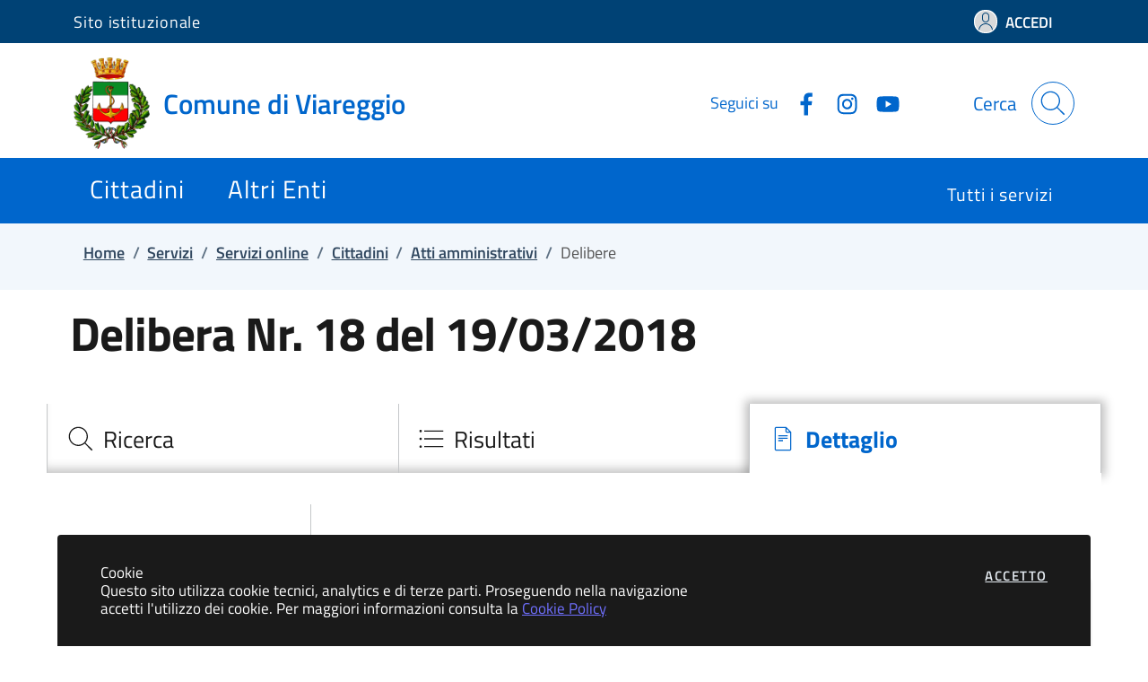

--- FILE ---
content_type: text/html; charset=utf-8
request_url: https://servizionline.comune.viareggio.lu.it/cmsviareggio/portale/delibere/deliberericerca.aspx?DELI=12629
body_size: 147821
content:


<!DOCTYPE html>

<html lang="it">
<head>

    <!-- REQUIRED META TAG -->
    <meta charset="utf-8" /><meta name="viewport" content="width=device-width, initial-scale=1, shrink-to-fit=no" /><link rel="shortcut icon" href="/cmsviareggio/getimg.aspx?SOURCE=APPLICATION&KEY=WSDN_FAVICON&OUTPUT=PNG" type="image/png" />

    <!-- BEGIN AREA SEO -->
    
            <title>Servizi online - Comune di Viareggio - Comune di Viareggio</title>
            <meta name="description" content="Descrizione da compilare" />
        <script type="application/ld+json">
	{ "@context": "https://schema.org", "@type": "WebSite", "url": "https://servizionline.comune.viareggio.lu.it/","potentialAction": { "target": { "@type": "EntryPoint", "urlTemplate": "https://servizionline.comune.viareggio.lu.it/ricerca.aspx?txt={search_term_string}" }, "query-input": "required name = search_term_string" } }
</script>
    <!-- END AREA SEO -->

    <!-- STILI FISSI DEL TEMPLATE -->
    <link type="text/css" href="/cmsviareggio/assets/externals/bootstrap-italia.min.css" rel="stylesheet" />
    <link type="text/css" href="/cmsviareggio/assets/externals/font-awesome-5.14.min.css" rel="stylesheet" />
    <link type="text/css" href="/cmsviareggio/assets/externals/font-awesome-4.7.min.css" rel="stylesheet" />

    <!-- TEMA DI COLORI -->
    <link id="ctl00_ctl00_cssTheme" rel="stylesheet" type="text/css" href="/cmsviareggio/assets/themes/apk-theme.css" />

    <link type="text/css" href="/cmsviareggio/assets/styles/custom.css" rel="stylesheet" />
    <link type="text/css" href="/cmsviareggio/assets/styles/apkbootstrap.css" rel="stylesheet" />
    <link type="text/css" href="/cmsviareggio/assets/styles/apkcontainers.css" rel="stylesheet" />
    <link type="text/css" href="/cmsviareggio/assets/styles/apkform.css" rel="stylesheet" />
    <link type="text/css" href="/cmsviareggio/assets/styles/apktab.css" rel="stylesheet" />
    <link type="text/css" href="/cmsviareggio/assets/styles/apkoutputs.css" rel="stylesheet" />
    <link type="text/css" href="/cmsviareggio/assets/styles/apkinputs.css" rel="stylesheet" />

    

</head>
<body>
    <div class="loader_container">
        <div class="loader"></div>
    </div>
    
    <section class="cookiebar fade" aria-label="Gestione dei cookies">
      <p>Cookie<br />
        Questo sito utilizza cookie tecnici, analytics e di terze parti. 
          Proseguendo nella navigazione accetti l'utilizzo dei cookie. Per maggiori informazioni consulta la <a href="https://www.comune.viareggio.lu.it/servizi/Menu/dinamica.aspx?idSezione=22340&idArea=22341&idCat=22613&ID=22613&TipoElem" id="ctl00_ctl00_lnkCookiePolicy" target="_blank" rel="noopener noreferrer">Cookie Policy</a></p>
      <div class="cookiebar-buttons">
        
        <button data-bs-accept="cookiebar" title="Accetto i cookies" class="cookiebar-btn cookiebar-confirm">Accetto<span class="visually-hidden"> i cookies</span></button>
      </div>
    </section>
    <button aria-hidden="true" data-bs-toggle="backtotop" class="back-to-top shadow " title="Torna in cima alla pagina">
        <svg class="icon icon-white align-middle" aria-hidden="true" focusable="false" style="top: 0 !important">
            <title>Torna in cima alla pagina</title>
            <use href="/cmsviareggio/assets/images/svg/sprites.svg#it-arrow-up"
                xlink:href="/cmsviareggio/assets/images/svg/sprites.svg#it-arrow-up"></use></svg>
        <span class="visually-hidden sr-only">Torna su</span>
    </button>

    
    <form method="post" action="./deliberericerca.aspx?DELI=12629" id="aspnetForm" class="needs-validation" enctype="multipart/form-data">
<div>
<input type="hidden" name="__EVENTTARGET" id="__EVENTTARGET" value="" />
<input type="hidden" name="__EVENTARGUMENT" id="__EVENTARGUMENT" value="" />
<input type="hidden" name="__AntiXsrfToken" id="__AntiXsrfToken" value="936bb3111c6041c88de6a66cedd8c711" />
<input type="hidden" name="__VIEWSTATE" id="__VIEWSTATE" value="9lRcEaWgwT3vlWB6NaYsxK6npW+0u+8jbi5dJsIrToeV08iXoGT/AI3s85WAkeUJYAxdeijkmg/n6jg0LBqP2oiXxl/uF3BArxOhvOFegJ3Di2FubbYComEfMJdD8AEztxBcZGbsiDx3hkTrCMH3pHUpHRadbO2UPMjMkdrecFiD9GOaul6Y8xFIaDt5iG0Z6YdR/txGUtHicoztjGrN4muIjS1lQ4AlMsXrlXDNdlEDzpHBlLgf5K2xkyzwcb7TksuSzGUnRKOITL2ybclXmFNVSJ4chkhda/Nok963Zu4Xk32BvPUA8sAqNZNZAHDmRyQ9ZLTxW4VPHY7ZUEswbH/t0mC6DR5WRMLRU4iRMDBc9vhaXJ6GiwWLp62S3YaFZ51hWrczP/149chgqBBzzUq3VJ4vpTCNPdYVkfhMZWLinXtvonMXpEgIA/9+rYSZAQdaAYMRQmpxb7rkLc9PnnMm3oEHz+X9YC5rAI/W7p3zj1za72rS4dTkYB7lK34X3AlbqUZgdp6XbbhT0e7IQjcTW+cNcsQkMj+P8L2MV9IxleNEOXrlo8c7qo8/DylaA7cEXCOSnFjWN1yhOqok9zxZLDzyVBM15M7+V4ubB3Sa/bpZEuM2wPtwrkv5Hp43PvDDp8xwKiQ8aru2HzMyIPzzyPp70XhRMzLLF6Apn85oVJAbkQjpEWQT4AI/7qMt3jQgkgCEVLL6bMRTiYg2LBNBPqgVZXObO7wD8U7cOxxdeI9a+5iJqH8RE+dmutNgI7Ed7kXRJQ3SMT63z5Voq/GsebJHIwKOq/pH+F9efF5rlgDaEA/fKd+iJupo/Ddjjon/L0grOKjbUJ6lASbgWgsz32QHPXA5Y6QbTT1MhOvy+6Xe/slDPin7WHrfHpyIX6wGebz/VOwZcU9b5JP7cx+UDbe8DAHvJyD3m2An89jX/5n3EAfqtArVIYqSGUooT5T6g5VDwGGh4P9NDOL+ITFHhQE+wkRKGqIhxgPA5BX/[base64]/jo09veBoTSHeXQWD8MxHingx7cOvXVlAowyb6UOarYx9jFffcYE/CchT0OptK64pv/p2svR8XNrdY4FajGAyS6X6BzqiermC61I/HCkGzBaYUmfdEU8PDV4hLJMA9o0p6hWIPwlDAZJdBRB9kVtjqLvPfumI0Aa3dKET01NK3JGswigM+dbEHDWPT3O7NhOT3A1yh1KrFfHhlD6548wf1XTOzK94t2sf47NPwircNc9az5NoGnei8NPzhEA/4jcE0Fopwn6zBXgN4B71+K4++jQRd6+sPcCyfXJ+Z2MiBf+OYCC8S60RHOIhr55msfhKxxRFQSnnlYFVG/MwBJmwqV8PhDtw1oR4qD7tf2z96sls6sJB//4uJNRxmI2uFN9oxAw/pmL5edKoeYpiOj8ZzNDhxALPAB0c3dmlLcosLJZYh4+AQdkJh89WrYYjYBEV6Oe0eBAwXuEKS6HFTzTb559DDTy6sNFAupP/sET8AaN9xVT5zSjktQnbjjIF9ol/TDwt+oWk4a1js6lZf1xksxtrZZ+ULbF8QK7g2TOeXaCldZTZ4k77JAbKJQf6jUiEzMjX+SVdHO0pwh8nlm7sXWFYI28cNZqB+EPMpGlAGT0hxP0vrdgZ7co0TprY/mY8biUdkC9Jr8yJ3GELiIxRUyTqDJ5E+BjpJQxk0Vm0zuXa7mLSZjj3ARSF+67Kpv3lYrKNrN6RVdLaX2SgkYDh0jX+O6qdJc60U0YtQa7df6jRrgjMX1CFShg2qdd/RoJLAIta7TmR6tb0ITZ5wIgucDFbVeOURUgzIkqanQDD62fhEPa+Q+Iu7RIj8SLMcOF7yIADgfsqXMU9HJHe/DMilVQr9VnA3kKDPhKB8Wwttml/ToxnTEr9F+xUA97oxnVwtO+XlF/9xTCNP4rTMXNvbyxl17beowuRH/[base64]/pFJ43UPocxz3aMjFfONw7AoV8UquaYyLMuWpJkX1IypipIA+yog0qmtLjXgaTehd+bVkXPHqBnyk4JVkD7QeRn9jFzo2pol2rl0irA2fMb54ejZIGIT6OhtiasciE/blZ6elqqFuSrRDU3Kq5NMEsbD8geZSLdSQEvZsXibn310K7LkRxMtwJRdjnCvOafqSy7gd3/GoeyLuqp/O8ombgaz4I8O5/G/uU/pOR+R4VTyKhQkqZ+YbhpCz4SJfbjOzmfo1uQ+8GrM0fsccdLlnDdbEEb2hrqXLY9apbfroaEq+9tXdnC1edZ93TjHTiULidUd3ewNzmZQAqJ3XHKrSJKzzZpM/LLVh9xzobXRn9tsAsJiCJ9XhMcPJ9I+Osy20/ZS9RCG7oKuIvOFRJq/1XMWAz24BiCPfA2M6Fzx5gzF9rOyi0qwkPZ/pwfp0QZTZ9JA22zlcluBzoxgPOX8rW6ZeqeSU0mdF8cbFCFeVrFHM7130pH3J8wBywXW2kXhAntFUFjoMPqLMeTaLwNDnF0ooA48yR90Pp9T/1RcF/cigSGPtt4l+eMqN1HEH97lkXEh+9nZxSjZR3gSH7y2coOgIZ0MNUyU/ZxL7QCRzsscs6v+zHkihVbclvQjnF+uRsUa6s/Zxk9cCTmXTGQEnQGyucL2IyuJUgFzimW8Uve0FqE6gbNRebOInJbbuX80HFBFLRIc7jY6sWLIX7b2SZ4Tbl3nIN7DtnJw/c6H+oXsp9t/X4KwgahSRc/5wbP1MLrNSJ6kHlJZxJovb4UyddPNVoR0B9rbCGS/zBpCg5Xd3TJqpF1ZErdEv3qaDfOPGUBMV0MNswt3S4enCO0odjZU6djZVuhL6xPUUc7X6kCRWA0eCteFcuBog95M8/sf47Jg3Y9JcQOKB5Q4KkLE7XVY4BNdMTxaC0REXC81f33mkcTvBwI3vg6y9JKgc5gu1Mc4tJkWlKDMOEXd2WaGLOTFBR4v0bKsYejpW7Q7lmtrhfTdTFa2xs3ZpYwCvWB03GDDeYECJhBT5UKD/d+WJ1eDFcK5NKgVvyegyKLmv4c0/C1kn3d1GW94XdqYBnvRBYvcsxKCMXC/lCsYQ+LXpDuSykLrtQIl9ygCJ7Kpp5EOtqoHd7G5YL4Ny/t0SvSTfu3Ws05GQfW46ot0nVJNFgX6zw6WJ7sYldH+l0LtkUwPl6FecJ7j1rLRRN07A03OluQSz7UwHn1dUAK4wLjM8hiWlz7hqD8IW4dKwopc94sTlwKyvwFNA1NhB9xArEDG0/zIgbRqHe86Xq1ADQtsrEkQvQCyuACThBQpKkXIGgd83w6COpnTiZeKXDJdKMmwIWQAEMzfa/a3mMiyn/Fd7xI1VfvKqYsrD7EDe7tH/28MWDrFJpGIhkDnId0bZlogYUuG9z29Le3/ahAhS3Sw3muTrRAwb3bepN94JPo501brL0EtHKNcg6Y/shh1f6dx+BILXC5PFUaXTVbboBoshycv0X2QXrImpF+gER2ENYCXcURbfhxVQGJRkZq1KkGajYtcd9Dz/183R7/Z1u7O3BN7rWER6zUdYYfMJ8mhDLnnPTaMgW/Aq9ychUrueFqkwh9XHCBLqV3bCsjqBWTMngkVOAL/[base64]/zTPDgWjFJFD7KsZ4Cf6G1xg56X+Xwk8wGIFeeFp9K4mlX1TPoddgVDj19bP++O1mugxHmoB28zeV48yrXVBEjUNLaYYFc7rqDzVTVP2PaX7myaanctlo2xF8p0VwO7Bklv00srVqcLSA9evG7UFcATpPe9qftjXlSvzml9daK0eLDa7f4nA+nSVAxY4E5ajTO/PUqot9MDPScdSzeh0YCAZyRAAUwXaO+x+87FRG62N/R2jUs2A9Ns1WXF8xY0pSXKxpyZpMpa3SadMlW4N/zczooKfFWFenJMy1BtzrqfrFMXLOd6YaWK/Oefotv7L4kx/bwwaG0CccGkTMJcAzH9ZpUtEJLGiEie37E1TMcKMR9/lDCZZSX11Ukx6YfuYRtz9Cw8omkpJLQPYWXj4evpWKiT+NMkQ/tZeJNfJddar7s3D26fUiSeT1VB3WRyVUeL3XcfYdar4NR5dIcS6EwsVfDrzkwGn0jYJhBRNSchH7ruqEylVAsoq0tmpnQhFb2NmLLsRmlJoyPdfv1vQ5iaZ1qpY9oZU+VTS0ip9So0759nTml76iK8VDndDYnnyKO0eLM/X39rYhBDzC9L3c4g3N/XVY7Rrsym3h9JZE93orZ5sXn48zgGdTMgep5Xs+HGKmTzwhgeIPknMsMhgPrHVTIslRpWp7W34FQAauLavtYE9a/uHNcr02lh2D1XTAZcqhn4EqSt35m/COqlgTkZo0uOORszvYbOb3J/aaEpfAB0ZFdpevXG/Y2zYtiP4J787c5IaSiBTWn5A/6KFML8v+A2gqio8QWb5KMtrZAXf5qB1zJLR3wQVR0BzGNOGya08NRcSuYIgd1y7porDq8FQ/VbrBDYKLtx/646ID3mEnRY9JuPakaraNSEPhLxIeXIiTpdynQ89S/+A8qGLIDksYEupz0Q1/pHPee6ttTdRCp8/FwwR0Gb/4SnNk/Lr7grNSaInQx1w22avvW4e6pRnllzcCiT+aaD5tkUYBA3KeBRtNzcPdyiSRP5QBEF/YWoFzimCEgj4MgyEOUYrQshB/BKJTewH68CoeC3HuAp8O8/PFq2YTDdL1cTjmdjb9XiMCanRH0Z6APvYFBEHokJ14eByQOEH7pV80Ix5SIQrGrP+JyTdqi7sQkNI7ObGjA+o/ATmrjwnHBjpSR9mBEWev29TZ5CVi8rJOT7a42LhhwHMg+EgzVFH8q5syrcv3DxrG7iqsbEgtv2zOHKuR5e9LAxId85eBR1TC3sIh4odyR26EBasof8YFWd9F8nSRr+vnWuq+HaOlhIDlCOmSxAv2G9sGb1dz4w9clV55FKcBAuj/W1VY+Yn4XgbFLEeQLHjav66T8+u3rZQ9CAAlYQ58ZwAhZWCRcNUfIiMlqvemCd10SrA5Ig6H8cmzVByCzCpIjywmdNgRYIF78FITU0wN7isQtKTlK/FG0MGnijP2KUsLM8K9WhXV0uajyso9k0Yj368SSxtQEry+W9orx6mrIPBYLTMHH2KwJXl8rWVwgsgugp20544qa02CSBJBWMdSkO1qKLW/EcEPuH8jGPoM3jKdOp3DDV/uXZLgdvue5yfoSS8BfpliUF/im69fTcCyBUuvNAqnBY1q+DmK0CfjlN7dyC4RyU6VGsZ2sRtw1+zobiVTpsAn1AK7/Rr3tJ1Ph87Srx+fC/jJpR0lrq41aqrx59YOn3X9xVl04KHBIane3T/[base64]/BtkbyMDbasK1+JvofIRiJUA152JZN73Ey76hNwfS3gUvC7qSlWpI2NiJphGL7ZtiRtKYsTLltNpE8onUkgBJZJNxOlW9zGnmmm0CcvlSx3rM4AM64SFLpmRxanxfB2j27fX4Aky8VHHTXPrHB5iRLw+zdg97dMG8/Rnobw3k2/dT7CANoKkho4OzI2Q7yR9qDe+LZdZArDrj0aYYF3KpGPphnfxo4QdlfR5K+kC8tDh/TWR9trWABoue6TXpkRlDrW9b1JpUrXGTzgPUvqKHJbAmxBCmXu2OvD6O5GlQ0GUGllnvfCCKlHj70r2GfsdCkdMoMk1Qwf+E8FlS7YFVygolrc6vamPDcsy5nkB2i6g8JY8a2Ke1zm/fujU9Br/RdRbJAov/jWuOPNRKJ3Vd2bfqUlk3Fe2G6NG5fO4Cdz5DfN4/3buXonMWNQImJq/VhtIAshD6AwRakWo6492My7ZQXxqjCdwRu33a1lHMCro3kMmSGRZmd5nX0Pcc8dG2htB3vlF2YTSR1krQEAfppNabstDiroksFeXGyCL68IF5rzM3gWmN696TEbk8UpfsUzK5tnLxAAYsF2WCLPo0nD3w5/awiPU2jHUCexinB8ax36FCtB7rgvdSt8MWJnKYA+jLy0LK4npAsut5Tu/cYaiiqaFHwSM3q7NS+1f1pj+jsf3NXi4gl68XRWUdWdIvwxgMoWCVIW6/sl/WNH/LTujnXPG+myTpkXHPTznCDFD0L1vcUoDdE8lP0iT1xAma43ALdGBNQhzkM53gULZiNKhch/tr1KaqBdUI/e+SjHYVME/pzXwYIuBqFHLR9UTihA/hWweBNKqjMn5DxU+6TLCytRpBDTCkbrVgsaGy/8Ru84ZPxgyrDceyocjATNUDDGQaADWF9+tAjQifaff5v/CjayHijmzN6fsiiJT5QxRZuO00y/z+dnw42k529vN2EMpwxpztBOPl2KpkBiXp9ddXMd2Y364Ux5BCVSiNxAetau+wGHHoFSmExBxz6yNydVZd4pFhtno9Mjajli0XoEao6MskcWgajLAZhoBgdLpvzAbCEkjpdzFrLwTQoylof2/gCjT8VfU8+h6otz7JC1il7VrApcWdhBfMz4POQ00R6INV/tBKLX/8UeFphaTa2nK7iOGzTAvcvOQR3AwMkINuJTHeJ38R+BXxWl1i6s/DMfdhj+26GlJcNXqwpf3XY131/Mk1e3Pb3ZMnspmMCROIzHApRcEzoZV9D/MHf72bvjAF1EDoSAQNY33w4UlPzYME1zYPN5sIls8ITJI2+l6XMDI3FKmgXIv7Zl4WcZortXNtepgKPAj1yknPKpcj5oTubE3Sc2Z+mVXFiFt5TBS9K94zlmp/[base64]/YeXmxPsr0qyObX9f3I0vmsTIdwPHQ4Dy6AcPsD95HNNAFZsv9HINzB9rIMHbdC7bs0mriZdXKst3UNT/[base64]/g0AmU+eL/nqQvPcokaZpJvouyyXhn3GRazzqJwix8xO23cX3XIycHoFfW4qW01ePMkRo+jY5JauLPh0xBv45rKy4lE8mzLFD/FaZFVXRpBhFVY+6FCVGclLQAdrLOGlUmQ0OHktaAA7EKGXJMtM0QcGvlb2890O4bzSMHVmPJYejX7F6+aW1G3sg2tXByASl+aZt4KhbDb9XpOmO6i/e8YDXjEUNtpWolVyQ1En7cJgJaoIPF/7Ny2YixahslFgibl3VLEhr4HaraVwqTw3KS+Lj5hgAAEGbXjxE2UHdwBYL9L8s9GtrH33oZAk36131E5VbP5KRsANmMvSL7W3QykFVw8tAn1gl2tRqthv8uXn2g2ez5PXcwuEj2DUKFQ9yuh3NG/0ullzj3DZ6eo8IhCwR3NSHhZrN9XfsfLZ/uAsW6xOUSyfuydczp5cMAtzS40FfEUC3YuN2gMgchKFeAzUaYghgTU2h4RWUNsS/YHAGeV9woDhQ/vwho5/SMQDRRQZBfgOkWx383nncylvnNUlysmCI0eErov79rGQwYogi1FvA+wnscshjDxi1l/DBl6fh0ifGDveRCwALhorsjdoPHzs0dsgA64cwHKrDRDZvj0a0F0v9LwhyHLque1hIXFNVGU4ekYfY2W75uCPUrNcmfDOV6VzfL0nEdjaXduVjWIhQZHTakzvr3Uni0vSzFJVp310QJKy0LHiFa1DY/An05RhEDm3tZYo9RRw6ChcOPXVYxiifM13JeeFBh10umlBwYmBvvm+QVSiVXVV3sxkM6Wdz6WW59DYumev+u5fLh4oigBSLnkipCkEn79mMCh0vFUT713mxYuYyXH9R5LkQdMmABZtRp3/OGBxe9eBbN49pmd8op8L4gTwopigglS8h+CKCnbKP+0JgTM8s+C/htRcW40MYfF1a+2nvilMbrlTJ9XaGKBN8ytJjELXPIPAyoZQ6h6dudb99bCpFngUoOiz5xjihRYQcxo1P7RhzS8pzfpnAWCTr1YLWkFWF66SA03W/6hAkGwAQOJGwzuY5+w/3heC7EcLZePrUUYaZ5mlyIW9ml2ppCxDpGfi/mWgXL6O07sFzp7RzufuCgxUp693vSjM1R02TvTxIrfgDvgwD3layyj0Q3SwQa60FaeJ4MH6xDHkwHe2Jobbths7a5NY0kZUIiKbBL4YJXTh5LAcjJe/PSZVhaOSFIzEX7JaEd2VxYyBF+Goe+BfI9soVn65XgSteoc9nvSa5YJFUaFrYHe2K+6NsWvvQBPSBZPYAMIC4nDC5y5ZdKqAS6l0P/2l5mTtWqOWPOyCIgQk8AQWBBDKm9Yro3uIN/dy6WzrWA6JFVSyRnrd1Qy8G9NxbmSyamEmg8Vg2cRk7IE+WBzFekOkw22GA50ClxKo/EfDZlztwlH5prxOwTERlP6VJ2nFWQQlQiJnVxsWm6ph+JWVFsZQnJcRtbzADdKmMdyKb7yg13RBMtP3S6ZmDImMAsT10Ey7QJ6UD9qzlox949V9O37tKGx93tuKN0IT9ENCjbVYygdlyb6ys4CY3cOGf5Nd1TAjtSgGhPa9g/BNJkNf5SflHvQBbA8CjCHHNeGGkoWmrwcEuKWBs4l6GQK0Cr5RBIz5R+XEbClSNMOFvAsUslSfYHJ6/lDF0a1PIsVp3plI0bl7GhvlW+lr0P+M2V3Thq8NDtKjKaJuxrev4zv/R2Wp/[base64]/puIAtmzxRVH3gUspEuQksTaaUl0OMqweZpqVna636zP2CoKIILNeG5vP669oxhYWGZGkO6Uh6868fhSu1KaW0+iOhcuqMtjP9s7DD0+Zf4KrOcL8jQjXRsQxC7J5aWn1aCllVLJSozHQVAMFiogUvZdUwbdTr3CD1u/dHJRbEVxyTultdrqUOW/cnEdsq1VGJ74R9BijSsRPA6CuATQZNM7onN8g+3D9By0rkoYgSUzT087wTu7xlTSdbjNasbGqKYHAth+inr8FjLofTRzvP0CsCEPeclb7d+TLsfMdjJoc6SPqc/s266VB9eHR1YlK7xwmu2r0tepVUa/VggfBsRpliaCqf6id8R6j4ue9rq8SaGf3MfvSf9BYKNqIyqvpZqTQWlhrpvXvhXPqBT2/WxYbANM006au0/aMEiLdW+WWGM2U+xbV5jIhmuCy/y64Iq4eRgekaqf7Ks2ts7cKOt5JMBGJdFjp6uT32BnvFYVmX5rPDxBvG9ldEnI8cu9YQmfCRMPx6ErsGgxWefQE3Am+5INRoR29/4KRZrz9r+FEfJM/SZPHgM7ShllSU1vAiH4lBBSLkMlHq+QKoQVO8JLKoJBrVQLKu1+c3cKKU58i8IBTJ41kVsd150psWPs58BKVxcMwJibnP19IDJoC9SkaX26phYKsrvYdq0UDoK7UglL8NGEdHVDgZc2Tsn7mulvynL/Z2VWqrxCXNntpw5koI5NMFn2ts4anfdV7a2QeO/3V61yJq6d+wJx749tMLeAn22ftgm+/ZrucU8gns0Ux/spsiOWIaa0pc3UVteLIJYwef07UN8D0Tu9PR8tsVUwhyJj5eA/uSlflblE6yIFWGOQfoutOBkN+oPugv65yzA5VGR9pIDI8XfqbDfgGB4ih0xEmeSYOIeDTyqu96fnA7GAsS+xSksw9ZDpXVubYHFpKfuoO8amncet8rzab99dmtBvtWfuM4pOBasL/KKDXUHlb6YPKHFdAU6Tb5KO/zMabYbWh7X4QyVnq6Q77EMVE1k+PHO6seUgoiUc9OSHByBVfJmWvgCbgWZqVv4EcGeRBJZtiOH0QsqQTCsmIoqT8Srdw38/GTudi21b1nNDJkfEzjYqaCayEmLvNSoqJqixivJPjJ/KLRU7f6yuzfXR9PXO0nrNYykRRM21+He2E6dSp0OFum/H7nbP2F8UktWwpnqA89+V2okVMu2oWXN9qGvXSabCM6Tl2MmBpQeh0DWln4pHykREXJF6MuEcWsb/gsoLkYblXAPsaeSjj40Re4jxJ/l3WGxPC1S4Wvtt/UBSIXP3NxKwF9XkOvSTrvWUJd+1k0I2449XMnddNaMDMEAQqLhqlC99CYuPXay3kwyAxiVIrprCYs9EgwaeZYWXlDR+T9ixruJi3NmPCOPiNYGSWi+/oXwNOTXH2HwofIF8+yFuWhWhKjKK7BFq0h3mIKba7v0Y/bGE6JWOtIz9XvGCAuAlNiOK7GyzlSjUI6KTzVHHvC2Y3osmyOz7ylWUol3ZJQNq2iIWd7wclYNJXNNidRMySpC3VbzQW6j0+bsIEDkilvK/JM01yKXqw0bP080A+eAd7g+3K7hfFxzvCIsoP+KtWrfLT9feoDp2U/d+OV37n5f7QKHFvrFjpcAxITQexgNOIQ8BvVq3cd43QvaIFfC8Gy2ux62lGY1IuS1oRSuN/ZlH6fPQsc2k3g2+izL3hrUnNVGSsYYCxfemI+k2bzRbCDFjugorD4lzwLnBJjF6UMS16va8YuW/jPIBnBUFSkF4/[base64]/IZTlVEFUbDNVZ4reMyEAZgtVL9dvaJDaOzVr7xncYxtJOO56ZUhlWRwwMNSMk0Zd+ahDFvK1OhK5DU7co3CbhNx1t58/j0SppF/CyKiFPFkApheWaIL5xzPK7iK+bQSsSOccTa16DbbAsRS5noYRzVgiqHkMeBKtDdpmPiwCVqU06snBVg11khWdoHkiRvMDFk/dEUFniGd04+TcSWi81BA7OtuIfhk1SlZUSl01AeooBrXeNz7+cPR0COVkWEGVRf9XdAOyEhxE9/cuvgLG0geKD0ouec/+A92GdjHuPzMEZrcvGVb5TKJfIuorvbEF3gS/OhIx9b9/Zu28Qt5o2K3t7B3GYedvO6QQa9IfAA2r+5FJ2nVguwE/2BHNQ37YYqBwv5ZciU1yIryd4sC0P2VjrxYRY9ZAmFOx/YZsubZV0sZ/8qb+EiWf2cXLTxJBHeC+Lul/aHfMjdkrav0cgcgbT3Rv7JGmCDiCRLTRJ4pfxz9H4DPeWtXdKH2ec+72RBunN94fnylyZuGTf83sM1begE5AgAnhwWyV7vVelvljSuFwkXz0/[base64]/qpeD2rg0hxsTyYiqJW1hD5gzlmYB/N4+HqhkmPToyVWRH9UQ9XUvTxoKWSHtvUbXmX5UX+6LAlL4H/9HRjy8PBukWhMPi/TcdwiqdRK0qRISojjvB6DVNAd/mdyCOIKPfNdGLWlCuiyPyisfwcOxEuOk2Uya8dwyhK5TC1LbgVmTUvaOhncYC3a/gPnz397wZi4dn3uqBWN9hHQrfGwR7ps3tWVOoY1baFNCNg1xd3bRn4bFqcNjLaQ1nue7B8ahr7uKnDA9QE/WSG1UAQqQPJdAEwMsvrMpar/DxcZYv1KwXfM6l1lhg8Q+/qxUsSAISW2v/1DYGiQqByP/RZFYs6fewFp+mH2+YfjEgv9vnqrUIdezWNUk0MmoJFH7AgU2BKI4fLfjIK109aXflKmCBN0uOlsmNxHclGi8KxjpxjIEdngb3Kl57m9rolurxe/IFiP0TW5+dC5NRGgD8oVelm1BWQlxaX9h94sfOdxGsMCZbrjO1zDGQVhV6Tb2UTGvIpYcuz/9XG2SmWx0JehYc5BTGH2e4tA/CeEae42EAR92BZV8PdHZXHkIkuMsciJQ/iis+t76J7I6cfzoYlPOQpcrHFMXuXPCcZE6/JxkhSKyxPxDbH+rgM/n5MgZnYiK20flvbyc2UzFXYAzl3lEwx/YNZFuHLWge9XLFQoEnqQLTiWDGlfg0Xg0gz7D+b4YYb3O0x5LVaDB5514YKgChIm2ErBwrN9wIMBNb+oOMnfsWmLUIXNXmQoHYPKAvxku898gyTj3Tydo0ZKcjeTlExVK7P1LFlOXwqjm91HtRGdhqEEgvxffbztjnnZcqpCQY6RrA/l09dZfAK4rhxZb0hp0Z7bsthcTd12id+gjlsK4bucdiWJcOzOKPRgj7MM5pFiSVmuY/mjbfPo3Xj9jip7hBxxyFfbQ2G06w5RRTrsgUbARdlEy2hABLp/mikTNUMy7EzwXb5zCHZj4aUYKZGwzrdo1ETFDGY9e7ViXWk7kSivrT34SnuTkaK0LecVGg5mJ6zZVmCywl6z3sEPO1Mu+4xciUCVPjauV/vo6PUol37dUkYdc/TyGI96AdX5+g75HkHl90UF1vLS9D8LRaVVLsDzlaolQorkXXJZQLrqpDMJQtjfl1lE3OPZWn9O+8BnJaxs/JtqNvod+UsNY5p0HYFlEuW8Wb6SCqGONWGlfYi+FgCYobv2Z4a57orHz6r6kfsAfhgIIOhIVxC+/Ut6ZvN6Kd/Imcu6I2VEJI+sKotmXXq9+Mr2VB4Wg0rJi31DvDVuxPcSqtmWdAIqUklxL/qJfVWlq/RTBJ2KDAJs4XIE4j0emH5ChSDln2TFjtYK5SIE3pFz8IB2sOAdLEPuh8jeueDXS7RlRO0e6g/oypF4M3WmGiHCgt+hfJVvWxoGqr79KyPYR2bJYgkHBscyeaTQxvxedlOOUFq4gjwsOdRj3dfYBsDcjEtYkJZIbNjCf3uZNgQh5RTtI3JmmnORieq9+9GUkt4tZxINHC1B3yjVnUNGmODtrMbXf5lctvNpJhJLsQ+SLEV55/4QZL9NxlfGjd6xnwsptGAk15Uh1vdMOVdDfaomimWic/FyPu4XY7MY4soQg8Hnljr/YFPQA7/UjXvirfZ4liMTUjYBrAKNuSXlKQ0nrPzLjB6V06kBYyocT1rbwmB4pI/Nv6Rl1GkyVYokIf96c8oFCNzj0g/FE9hEBwC3W90NxXcYlPNeiVOAXmofUQ++Wl/XgfeKrg8w+yD3ba7D9ekiYn/oAAp5g6Suc+YbGHJfc+GyWonzncfZjtTLncfTPiUupqV+0JZQoqOel8aBajfoBX3js/x5EcCagjk2jmiwJgQ+FGLHJJqdJOJfTj1oiazK8MAJaTF9B1JgZ+QnAK0wJpmlse7JBL9MVr3cCH0uKvZ1iVEMQV6VxWG7lzg9BNkBnNcGlD6oAi4wuBUM5e29RX/SH37uwSUqaaMdmxqtTjrU68+k4xjKbFJLt1nPC9Jm2OViuzgFu5K1YwVjqMFz529cyO8/N9xPOUC0f6jPqN3ptz4Ck3boonzChO88ryBYWeaPuw/krinmfmWkHaTPbvz6th32Fb39zr6EpslBllnrNSrE2j9fLUY+A4oM8BOfpC7rYjUKso1d29FdReTQRAZbHegCG3acEMTGQ2e9vgJeSqNMOVkmzD6H/KJ0TieL5LfELWk7StkLNS/w7IehSebQa+xrGrzEwZF9PqKufOtLpuojdspKuczvfxHEUPmHBcuklZ2vLQP73jUQ7+32K/ZcH4w5fMjgtky88J4VaeBtyJozxFy1JUfEc+wg8ifR9YO+AvlPpSBnvzr6yzZanRzTr9l2Fsrt9hluGk0AkL20XuUWc6Z/kzfglawYmqeE5BaV5SjTE/txcHDqOJkNIrHiFiiXdRlpgBIGqbqKqs6xOcPYMpew69LbKkrVwR1F/bzOWn5end2wC5noc5WuUDL2VtYlgr+mHsG0nlnZlovn9K9bxKnQRXOXeg1SzP1h+3IEj0cvKJgqVIkuL3dwpRw4xubK8j8zNstzXc2o3vSGTAKYb2hA3mZM3KMDG1RIgvLCWIMRLSrYdQ33/7xnuOLe2vrmDYkf9CI1DLE5UL8E5XhYQ7bbCzUhHihu5y8b/YuAOqjqAcFoD99O0KgirkSukHGX/[base64]/Ubb6Zq3ul59QdKihnuT15Nf0fkKu0MUl4qYP44QOzTI2tCXJdbgyvdTayChoAFi9jzyda1hT1MsIMaSb5N7zYz6nvtzUEJC0DH/mspK/FNHc4EfUFhQdG2t7Q60z1C4Aqqi2dynPRe4ZIAXbdO/qIzyzwuhEXagvnyJ7ff8sed9HeMIhfoIFZG4GZyW6DTMD4+KVO/a7V6MGCj6Ec8HMadIB9V09QszsjYMdm1xDFdXZFKzVi0yAEFFtu5VpCJFOMmzq4ThXa6f1RtUijgbfvDyn+oYxO11eG9byGD/2xo6517elmErkCpMLmmz9sSzL0P8AIL/rSOnh6HUBPWcRFVFYSXAkJ0Z7TJgCQBP1emE3Wg7d7YHpKgla2H8LcotYVdKOqXKbehcHmcuEfCRd9qbw0bCQC+YIoid118DodilF9NplDsxm2J8VPWLCTqIfS8JHs2PHIM49cuBxGEY+VY2wcJmKY+kZvjjrBOLB/GQ+mSM9mXrJx5dAv6wdBFhFYtU02x6dOnSLP8EVS/3C9qCUIOS1VR0/8NHi67UR27HXjhupYhxYHqbhn4VBDzUeEMQ0EephnWrvAWHEdXoIIeJi8ASmggSOBCP4iEDgaXbtWSUcoDq4pIWpcGcw3ktxb6fiPsDN9ZXZGWaRt+rzLlcQBvETrc/neBjOBBJk9j5f4RmEKugucq0b2/NprEwhf1TNtgO4zirvbGrRMzBHOCGSDxEn/m6uVdbiKhtJVRWHuZTQo0DN5b9VZ7VfQCyJoIVD2+3NjJUk59gEL/Yg9fzAoveGWuCSnl6HY7BUYJTBedKGXHZbjYys2hW3FJAvHDPS1JUxdjkd4u7L5RPs1ldmrv4JZ26EQHaCUWlH5cZ5/r8lSTvsfLsU0sLhC8EQTBI2pIeI0aMJLMFPokYirOKYxR1loDgb+95TQjU7MME1r2oYK69L3dARLO2qnsrj+qwSiDCqQVShgtwgMxs1tbg3w7IZ/Lh1ZDPPAM6c2ugloSeDve8CBCqonOjtWKlrv2aoQjvn9u/iCNAPv3hzwp51q2n4rVwwLEW2PjB7/H8OyciGJemcPrSVyfHm+cIwgB3f3ivuTxiEe/sLo9YzOp8ygSCKL2jk9mT6fhbWma18Hkvm3RVEXNqaYJS0FHujNpSdxbfhs1exus8SmMOKPCW7KCri4OlPoZNFaTp7eq+6uedFrEDPD83DxIgg5OaA/ZDKWCDnarVlV2ReTT1uYQi+53qgW95Ix2zC8twYf9GYhhYeYlrZKFnyjzX6Ei9VWZKcZhqg+r4cjxEdujgCEE01/WyO/p+rQ7NJ00VvVsr5qHvqVHLMGo20o/SRZnSwiUtEkyGhVSBeP4KCvzbLT4Z/2jwR1CldA/gR3WyAiHYObx4dxcrq5iEgcFoiW1r7jBay/nZYOmPssPgh57WpsfDhpId3sKOZo+OQiTsJVVJkoYppWw+fCW1bHPZJucYdXFiDL74FqxiJ2/I6gURQdG1vnaoyEJ7RFQuHgs5u++WdiUlgLolRTDFDn8qykxd9NRvnDyPaMSIJkzhbOTvDbqf/l5ggJiq13RIr2ijd3fZxBV7uWDIQNcHDz6CtqL46/5sXhqMCyeron3j5bjXcihUvZfAZjWOPvWIG9I+agtnOAccRADhPPC0OWQYMAhF5Y7NGad7eifVNx1ZPnI5mKrPnDN09vyNWIx0ErTDrAI57H804KjxzriRh1tMOv20v+CL9KeHZBGZ/j7ziTAtSP557cDYlSJqxQ/SoTv3D2Tm6tYpp3yX6iM/mVamf7t0ukG6xvHRmBPopa/9v1MjWNTQ39QXlSvI3FjIfpFslTehVg/Aqz2TwnfMIpzwBq5wuZ1fOGZwxf9ePW7XnjOCRVZE9zLQgGF2EaDnbJX83x6AfCifcK4ffHBPs4+ssvqJeCa+syr5JxkZSGurqKQR+3PMn7opEsuDkol78pgK1qsJe6LEqQTh4iPEI/ju3aF5ibehm/2uNKlDxgOFnqT9B5XkY3yZGHcE3yomrkNwyaDsjy29fkNTn5VwUTqGb8qxC4OuWENazoxTQ8KswB0WC4HDWqmXiJ9HC2xGAPbBxZb7Ag/5FMTetes4x91eERSo4VkhAZm6+RWyxfxmatRUmbK5MsLePn/rf/Rim6Rgy6yTIZ7Jc1w8AUkIuMKUq4OoHQqai8hH4F7F8s+S94QEYyX+rwXx+Dn3Blki5xbNMlw4K+FzVETHKBPoekGiRNZYTLxPO04nTSc/RmM+CZn1TGMUObTFnpxTwuuaAu17bodGWaaN4EF4nd8CBNXKYkBOVOh1IHUxagPttAdPD1ajwbEFz5KNlY0DRtRi55yLmUUcTHPA0VLCjlMRozXTQXchlhOu6a7dsekbSWJ/PC5beEYGbtDvwGAqUQu1TIjrqoCJ4YfZzzgkQ3XD/U930khhlJ4dpIPFCTG2suwBB1ljhiuOo/Q4P4YNDGhC/mDBui/dSEzBoXDoaQcepk8OnTWkdS4metBtC45rkD2A9gnvJbrsGZcAaE9QpIre6fuBKvfQJeO+1LHho7wFfW95BvPT/O9bt8NaMwsMHMaCcylZK5IZkW7SVU7hsijGD3zPscfmdWikA6kJR7J3aNpHCPtoV8E8G7FUyyZlmgfqtiqNoevVEY8lp08I6jUnVnSR1Inrz4zaZulthz/HEjzXKviWcVgZq74fAmBRePUgKuMe20dBdyCl7DLPgDeB6idMlROzWnEaS09JLNteQEyTCrt1R3Lg14S1jhl/9vvMz+WjhwMnZmzkOslSG4ot0TQmITwNUjl00yZG+12POpH3muwTJNez3RHOyGOWAZs6Gt3QoZB04VzrjwdeoZPYV9S3ueWJurIJYW8jCwFNX25ut1jFdpBNI8OPfpUPtuK19TT5pUlXcv4WrOW+dWwRrTl+430eAWX/4M5inIKgefiNY3VJWTv90greDSaLddYmsiDYpJzbHlFO9nW9nJrxCXn6+AA6VuGmg8LGYbqVKaEsefjwYy2ADaHiJ7ure9ykphKKeCHha38tBqhCWU4/J2cDJ/UnD9rCSkFPmyYCV3nQAehmiG14f+q6EQa9oLKuc5LKsNyFViw2SvMgG/FeBjTNIl7u8fdXbCZVmtcU0BciJhBzVLoC7Ak9ot+W334DWNvtD/nFKK1gO0/wIsOQP55hy/9XmCE3F3Vm83NBpWNPyDNH4e3DE5soTMrzPTBgwDgRpqoAzSs2d+LWnJQ1b4ZdKPFyEr60tRB5n9bF6m1I3fNMJllWU77v25JGYw+qSQI/hk8mCnOZV9AtOyOMJxXN32KBxDg96lw16JydHPqdtyx5NeLLW70ydT//SwpY8GjpkTj0GPYS4EdKhCSiEMo+3OjrjtEj7tcCkpoVSLjK0xjwSo0p+ChjngIk8xneWHnQIM31h6KU0GUQpbKcB91OT4N/fNvRZFMT+WrplCATt+UPjrX3+wd/x5vl2tcXTqfZNULfaAI+iSOMCH6VjsnhhjepG9ct6Zw+cycqOZViXQ8Ncl8RNoofrkAvjDvJdlqEhC8mMZQJ2H/BrepWUWhpEnTDCoZXylvddeJob9maGjEqSY884SB3dTEdjr8TgJvStVLXtQDCaebDV4n2c/XOMejckA/KAStGdqXIxJelQdXpxj/E4g5MFGmDNRDJyCmsN9bUhtUL9gXQTGlN0QkTth0m+hjxfaP4juiNQtHNxUaXkIoGPBNt4Gb16OVYzvOMFVS28HsumHOY8/F+53+P/GdlWAhhITBKe1wn7Ml1MuG1wV9c/Jl9/YbA/Re9pxUColfS29F0OyqjDk7+j0xmaAhPvYMEx0tCHvZrL3/DIsfgbZkXs4PhMweZdGuM5fYO4mMXUfqL8eu++gENgGwPT6a+4LF+e4zX+uOrmx9ylI1ytSKkLIp1vTLejAMLTw7eU9CLRcTHf/EeQMbaSMaark5kSs9D+T1RGMI/C23vWQ/ZLyi+ie99jgsFd9B2AQpSUbpUogF/AisJvl4ZTVaosdsOU7o7MunWQdN0M0qN+U3iiveHI4i3xiZ8BTQyzF3lEWXVaOGnbuLCdeKn0VDkpBaB0CJqGfyxGQK5cqzjaFajof6iIKbH7B5pj4ozbFiXMT/kQ2JGfEZxIz8aC6SCagNMNYZdOqkIaktZ0MwQouS17+zIh5Qg4frg6Ohb30OrLpbyslnj3NZ0cOGQT4kso0EGdp3rcwwc1/pftSwigkq8O0v+nHPbR7NGMi7AYmhntlqyDEhNjaEeDFyzXrNv15KZq4przNC84FcF9mrUymBh7xapbEKGH1stdzbyOpLw7pIEy7NjeGQ7IhZzeWHkZUGuVO1Idaf21VZJOXyLCAHL1mrUNFg28C1WskrVH0+UAPIMEzuG7Pjd1xFFgB8o6hfdDrBoK0J/ZdWDWR4tEYhRy0Yj1jWNg+1I0OudbM7V9aBwuB0hCrYFJHHFgO+yIx6O8HVwYDsyn96vleGcYvHi3W7XoXVjT01O1hXFeX0+PwQDzrBgZVS6VD2C/[base64]/u6A2oYpRqp1nWNASmvLHfyoV468ApKGZi+UYj2VmzYr3p/+Tj29Tun6VFDRQVGMiGUXyR1sx79zAcSybTtPoiHbQaty6HOstScUFVsqzP0ZXR3iDm8XKUZc6257JNsrKuA/378XD4HECrUaDa9g+GHaZVuYq8yhsIDgV/267/d2CFdWJq76OKnI3Qh7EBOA9wTm0ZV424Yd66+SWKZ6GRYKjuXZp6Jw7Cp6Dcorkk/xu/aeWrkYYcUKdL8LfUTK3kFlAP0KbN2eHbFOI7DKxQeNGoikYp+6jXDDdoR999gtwdPneDEsAggMdDS/XNfnOPKxTA2zOrFGBfi6rGqtJHQDHAq7QESnylnENMwt7WTJZvGsRKuppA0svs2MnAqiFADrwc2zcePeD6T3W09gwiQ9bHmV5vvGFjGV3202ly1qf1oSAdu4hOP2/HwytKux7N0AVUwWrZxNLTNNgVDfj6IkcIIz0KTWnk2baNkD26kX7mK6jKJA7mxK2ghZTUzRpLKx+TJFiJYa3NM7Glgl/01gtNZS41NLbVNh7+ed6Q0NTPRHVfcl82ZE7j65UGhyge6H5es/ns1an270mU3PwRtvDn7h07+kj5jL4hTJ7LF2FUWms+TPlQjak2DUZpKGoxQBVuGl/v1k9amtYZIV45Ff1BWJCv+KOwZJT5T2CRyW493HX3egSx14JKKjTIbZhWkE6DNk5tsSJXcimXKEUjs31gMVdEk7dNEBeuTw4ABE6UuZAnCgtyr81rbUxQncCkJFTypa4FYHuzows3aURgM+h95PW02sNZsyiUAlsIgPKyLPUxCX+Tg7/VQH5tOCvRlq3RuZ1UaHcVLtSqnuTYkI2JZymMDb86iw4ylbb5ohBShehX1lGmHcsYFCPPFyi1MZHoQ2zpnCvgc7pRgbf1ESxuPswTjWRIBZHM4x0qI/g7b35T8ikaaeakqTPS6io61WEkJAvjT6PigguuZy6FcNu03IQWTbWvZGzPmHmdL+D5yYsY/MYtOiKPHoY0AjGn+u0inHrPpQZsBOLEkQxeUtu2P8SIfAemCPdUsQ3GZm457N5RSrsSgcuVTRHoSX3PAWFCNHSy36fgs5K+6AkKP/UDnHdtx2n21V+Mw2gGrlXk2lGyEkS0irRXfONMWlOCT9l2dqQItNbjk4OFWf7hcKTNNtNtxJ7Hfq3rqhawXkRuiB5xc33U0AnJTwRNt634Pt1Ri/HWTE7tb5V+n3+31JrUNe19hlxK+FZonuWpV287kzQjJWt531UTNz+nLa6L7qt5djR9u4YFhuB9WqN4cPM4Epsi6Rz4gDE/5uEkwlAxQfLrkv4YEM/I06CFeKqW6Y0l7mAKmXsxzb5nWLb2OIIWy5OrwOYdRvvjAA3IQ3PzoHk625m/tLttICXU/Kop99vzA34nMCDMniLeFU/9CRAdteJWEGYYlK3UtdMDIgpWiK2x1dNqd4y26XrRVwsn6o35J5tVJzr9WkVEIpEbiyjUZcTCVx1QH749chpjT6uNWH6wQ33mujTOkkq5Rf0pqblnT8wUCSabNoGpF299dZCDXOxIUGxI5lk2Ww66PADsBlsgf5hC09jDGlDHr/sGLr4z8yLzGv33KJSexB7Ra2QsTEKoELJIefgJTJCCGdHdpc9D+3Du/x6bjjyN8fpbkYMCIClS1ACF8c//[base64]//l2Y98H1+9sCHj6Z8+8oXi5ES13Pbz/ptKaYZbroK4W1rA70coFdRrWfEJmCmuZLs3YfrATalhIRfNO0ILI8NHnulYF+KyjSJet+YRrJtFdrJ1JsaiWjhFlDD/qGivo3tcP2DbxJnuvY4LLHiZeIqWloEQVFRMgCc0OLpfe5V8AG98j3JnMFHkH7fsalidTDsGYF524W55+2D1V9XKl0ND8Gx89JGB6lsehbyltoi6HbSqjKOEQn3PoNvlVGoc5Yfx+lN8fz8uOenlVSHatf6AESWyNu1d0akreh4zVSyGKq/[base64]/QTCgA+nWFBEj17UMBaPfJeNnKvuIwFPnuMArJY6qjJJe0iNoyfzxnOLrbFpIk4piWzL9RLQL7uoqF69NniNWwaUjAlfBbuQKm6/m12i5KFTA78gIXpPmc5J9R+u2f3q2Ated/32Cp+dyHjEKxg1zj8/b1wy8P5nTt6UJNrpAotQZpDB+eN0MvQz0YYeSWAXPDJ50FT2Idps9jvTnDTvxsp+0PTvAnOt5yHpm+82C+ohe5niwjkekmWKPajdLDBy5/6rZnN6haCwVG8sVB3Z+qZM+BMyG68jxiHTODfvgFA5xExMIRIEc8lcAxetjlnmYJZ/Dfd213yGc9kmupv/ghfvLWDr0ObAk//EBHuLuGw1p1/2cMF85I14yQJWCYfZUNb7n7J3bRZfkAnaonLcsd9WSu5zuwTqCkrlnc43EIq5I0E1oSVv1Cfy814ywUzvv4zWSrGOeT3jgbkVYA4oI76PbcrNHqZL+CbaU9pLcpUzvMmTRwdkh6fSf/D2V/Z3MXMyeKxeNg2UDJSPXJqX4LQ3Tjs/yxD9sJssDaEuF64hpq9kYhEuGnrayQDUQy1z2BtKHo03WAS9UvOWnOTfK67ozpDl9XjUKHS2UVUAWdVt6VN6/[base64]/aVF/ssKsWXYZAq4uspAYyjracZKSM+z0181j7bFDKvgZufkbH8oo4OzJuNyd1+jX34Gz29O3Bm9f3fLGDEGmhyEiWuOhNAX3Y1XGNiZLQuzuSjlS9it5oAD0Y/8G5NjK0dsugGCdCYrkXSwD48ABBvw8fLUoFgng/8WxtTp6wZ8WlyYBkoD9EYDGzdFDNhO8PwIG1Ftm37HB8xPCQOHrmEHolyoPWozx3g3wvBzuGYcnnh2X+3FJjUGaXsISjoYr21rOy9LdZCSYYBUsB58EHbt0JSwIr6ryzO6qB9k6v/M9VtZNYnKBZnva56z/zLEbTv65T7nfKHgBBcwVhqZx3Mna/dkfNXxFkq68OzkWKhm3TTwQ89nCZlVH/L+5iGmzJa/HqGYzEIgoUZOxycco94pBUNyg6kJAPg3j7TjQ6slwukrWJYBQ/goIG1LgWeEjHMj7bi4/wPqoavadKhUiBAnuElyAPZyo0b0DlkdcDYuilUQsIcqv4Im/0eipp36iMkckkJYI8oAA6I3DGuG6ovzuVjV5J7myTM33HTFR2WQIdewwBpUSJT1kj4TbVYQevt/c7TQz7rYcvbxz5oQRQ1rhwbnVsE+P+rFcS+CkFlzLIwfM8iyiZ7DBhdi1afIqMW5D2LdwHfap00pcBr5H2V80XMlGwsRjWbndIlQa6LOq8OGqwP9mYThfY1YPWxmOFpOxmhDcErSNhZrQ+jd/Jo9HMwfLrgo1oY15oIRMQDqrbjdNOIJ/iuDFSginTMeJzDQyi38BbrMm/zDfMRhE2sMasbjvN6y4PCDllkp4W4WtEu7IbANV0sR4gYQkDx+fWcujbTEF98sA25oLH4SIadfxD8zGCheHyVLeoRFh3arQPl0EMUDlnkz5xYBWVFa1ZnmK1cRt8391SJOluEaZsqfJ5dJ0zg7tTj7Exm/gdHJpGsRmBhdGh2OmY+U315v5O2WZhVxRr/HsaP0206tJDVcZN71CMLHk4H1C9VBZUXA6ujuu+g2OqoB1uz5lZD74BNYBySG3MakqfSy1hZXuuNvCjw90PN9dTySF4oqzvHwZa4HM0u3AWkObBPKUDsAm4OcyvSt1zudE7kkBlE8OzAzP8CMK4ycpJ/JeZJGSGaWZ6vSY30IMtYHSiLauYfUzeMb31YUC0LdrL6rTD9Rrh2jSVYk6BZ1ofU16IbmbIUNcicYsSynawP20xgAzo+OKpQGqC24cJgiAcWnCk/VRt1DqmrjEb9cGQ5u9eCD1N9F2mstHViwqgCmPo9dHcPUgvhvI2E0fK+sGIPmjWHqVIsOT7Z7NIUq9FOs0rwfNQIclQwn5PoARxvOL3ccg+FpAk/Jr6qWXUxfcrUfYTfpxyWaIPVhIiBoWTW7XB1gem8bkSOTMem7VorZstqMZaqbHRqykq81MJTiAzSZFC+vn0zWpf7QmHYfMtG5Pug/ZwIgIS7GEKrKbeQtKA2RtaIHorUrzjJ9eUOzEPGehf80FQSNsHuJuhf+Cgt16u19+p9iDRASy1GPeMMcBOwA9a775g8/8j7dcd0Q5H1EnUkfkXseZkMt+KjYWQMhBEamRSxqUQy3SDmd08yK0vZT94rZLuYGyQfgSv/AuaMyPjOIJzr7jWYtuNHLWkik1JNuqYppSiB6LM2kXLJ/4tt48NGY9Lt/CBnGKtiH0ugz6rFdm2yCM4F+hZ1GBOZvW0QZ/L7G/+yeUPgy85T8yi/DhZn9dtsbXRalyad9SNR+4CJP9PMkTztONECvbT/1iFa0+qiVMj2Gg2oRvVLewssuC1Y3c2p/c/lwj7+2oQt7yOXlbvi0X8ylq+/DKcs3sppl7gw8jUkJ3h3DPqxGFNd3nTAWWv/EkKjX/OouenI2MynAtdcPf03xOoixSa/6bQ/A+/tua5wwcWUIhugyfqPPiysX7zwdrhwXo1ImEyygP8Wz+KJwZbqCJGZF6wnCfRC6/BZa0d7tw8rS/zcLvFm2Q2UdjNpWruEt2PzLZfPrPyOLIULOJVLY7ReydRzcszmifJfzx9q3/RWMazXAzn0GqHdFcfTjZnDoj2CsqsYcpjWgZvaEUtiXds5N2g52mUz/ZWSdZi2yUD1Cibe0BmDKrLmqBvgW+nUv/[base64]/FVrzh+37H8V+yfYzrUh4ra+PuZIglFyoNtvt4P3pW2/uJYLxATa8DQX7NLOyQ6UniCgPZcc8ACHbIw1jeYKc+jBwIq0fWgSB5v8K39G8DoRLnNoieFtWFnyXKvwhwFRnGqywGaykQof/61F4zJ/K2a8b02mdrXGLd7deA9NSgBdiuBs8YW2FWhaM+xzdah4d5VAmC1ldUrzkE/IVWWAx1ZheeO9ou15YpAmN6CRdqO/gkIkYApg+O6ellrdQcughtOe+X5vcq5RiGYpGiUHqbI/ijo6etG2HmVd+8eYOXVFR97w0AvGouJE9O/udC5QckQ+TYlWbcOzdwMJjrhSuJZIMFPV5iSB31UkllhcNN8wP4Uu+FnBAiypemZlGsBdfVidXyPIF7ZTvSK3jzBUFXeeBRcLyRnaSFKoImWtI4dQFFXgpBB5KDPBTr6NTb/yBpiJ/hQwSAvXlVxAc555k/EQKvrd5DZSGOyTKm86I7NSl0VefnyGN0FrkKti3u6RwdRPhT8pimEYbDVeuo2bCVUSB+T3bBXzAuMbqQLY9K/2ldlAVSr8ZJJ3vlQtzjIReM5P4bWQVE95BIFg/DHrIBwuWPKXaRXkZvVIWQE6pJYTi1hhxKCMWhc1/gv1GlFGaQlifvVVThcbEidP5Vkszwa7LM+i5lq2Z9M9dUntch1n5gDyqYu+yQ8yP77EX/q8gEIXMEm2u/El67kRZCa1cB6zvx+VMQSiTzwy+a3kNtZZ4XmGWloLxVd/+49gyPPdyS3ehoDd7vVDy/1yG7xBXCbvymFN13yUhfPZl8iWlp5ptXsKn3jVWxxGwvotRBnl9TIE99/uMd/+pAdFPNZFIOHAdTJOjxeGpPMFupc7Qx+pQKUu7YgtzSQJYH/uGILX8jFFQm6ivi13jQB6yQT7FfhMVApKHkYVNOspHX5qYnQHaffusak0x6xo4lUEGaSL+05YBug0rsJ3WZNVlLtkWp7MoOzrAcbnjyCPQ38dBjHmmS6Wb+0DhccmNaJSVzrPXCAYWGL0Rf3aGtmM/ZKboTd6NzUCZcJH0GAmDKTcfJ948UWCa3iAhNbbNQRvtUYgPiMqbSGKkO5S94Ccjc1YMsyfVblEMWXqGldT1QDq/DOdLCletFEeHdp/MJYLC8XC2TbC1plAx0gpbIs01x9XQu/NGoPytcrwTToYg2GlO4ANLCDeHjjBFM4R17BOly4/U4AbqSeV5AYvlDgo4DOHlf29Q3vsUpY5R9K2ae4hVPnHKOy2E/xaRcqxHX6NyDvcPRB4csgJlObeQKEozcm/IqQMu7AvEtXh3vXoEI2/cMn8QBa5uh/DQkb6DWJUEsWUqEELHBgUbPQTYwMBNpaMWd4a4WNypJiOIS0c3gWM0b0pHzqqr7LUFs0/xmO6V1LpZYrLGbrKGEVepNURSjY5lGZ8DayIf99VOt0PdeJCFtGnHWfUrJO3gAoE2ZXwi8ULvNFm5S1KM+eb7HkCmKgWmhiACm7R22KfOh6SK/[base64]/xmNg/YHMzomWMceTv6OiAskblcca/L3SQtmWavDWA4B4pU4p0hyBv0hNHpxviHqn+PeiphCpLXpd8n0szPJIqtEKAkuLfHjn4mNVkMqXY+//L7pHmtK9TAu3RUasm1POFKrndEbGeeaH2wDxAZhBQLhgETOjfQCbZjCy3d8qNgm1jwCgOHFKtD5Pi0IWp3ApJ92klrfc3b/XVdev8Z66NQ/QKyBUbfEfIOb+RyB22sIr7T+EIMcDuC7jkweXD4E8/ZClCbnkWpo2Qx+rNYRkx/1QUhyS83IlIvxHkVMRZdmW1CQIrUxX/JXK0IHOlc+0jbstc69mKr4pq26JaPezUaemKG4iYpZAAHLKE5VeGVr/dKnIbFHxwdNtnNp3OIVCG84Fn80w1kkCFOyncR6Ne3m7yZv6tUyF4gE+3IcTo0glhW2H8yGC2sbJYmpB+kNDlP1U6iH/rVX+sBR7GqJAs43QMbUbMx9mnjLMps7tb8F3zUmit04e5mOQYsyDy8LOriFmYat0gLwFLAI1OjnvJ5Dcy7DZBH3c9krvNXC9yCH+JU3XCp0J4lyX3130Mh2ENY6ZrnEsSTZoGhacGVzQVsI/sbA4BS8sdipx/OyZ9yXm0tEjRqmsxrNdGqWnoFz/vc8ulpDeeSs1xWvb6byCBbbUjrgH2yeTa8TON0EUHAmwQQo28pL/b9Ako5zmdfx1re3mlebEPHmEoKVuJsNSXtxXBFyX3k9TcB5pk+gIBYdYwgHpCMkFhEzOaLda46WU3Wc/Jd1EhEhFoyH2gRe5JezbeWJjpLtfpBCwBiSlO0GPPjuyzDVx1Lf5o8m1LX+kuEJH2YV+FTif2vuRYK3fpVYKsKgx6YArwWJwKq2OckIKB5Isz1qdSbNCviCpqQ6qTdsCYpoU8ZTNwsbnfMljiUHsxkpw5DIAgNXQbiEQdLGQ5IiEvEoj/eFycxAwyhtEu8tyCwGnNgQbaPAl9l0q9cRAdIYOZLomlW1KZeo5HOr9zBzMS87kkDcoEmOisc1XNHUIy8+p37qD/5TtTCQN8tBYaPjkq3uplX8TC4CGt9IRTXGlbocFfUj3r2Nzf1FRieIHO01vZ7wf6GN3UyJe+nvO/M6H7Kpvl8QmI6TPvgdjDjrR/7DeK+mnbNZqsH3UhR9vzLmz9DOIes00GpXjKT+wtFJeOltIYDXfxRIKSaXsw4R/imkeBRHSfjxOp70I5ABF9M8BA5hdleP7C/2TRRq4hHy6cWlIc2bo2PwShstcHjXu2bYUIVNIUrJ573kpMZz4PdjYvt+i/ipWkGwVKNor/XBH1ijCnD25b8fdkDw6An1MhUA2LAwAyxoOA5taGjYgkjsWD/rEwO1LHvJ8C5hSrHukyecRIQtG1Xp2CzJ1Pk9/13vSfta1+D3gdvKrUG8fXK3p8kqeQAj2RSnNrhHh8Q7FVSk1MsZa3IKnYEZwVsVT2U3EDXYtts3ARvwBX/1fISc9qgHf1to/LZI+X14MF00QBM4POHIQal4/RjlhwODUfmg9bQsaf1+pEC1DtKC5KvMrfFcmWRHAsiB+BGgdhExlyBdRiQ/GHEfAY89brqvjEImagc13fbcn2DghSbUEUUg2+JsUffNDPHdTK74gNHlA1zMIfYyjR/aO417eZT4NmyR7xr9e86Br05p6Wsl42+nJJ9832cBDlY0nob/DEs7jaMddj6lF5p6qVP//MbsozrjtElvNY3Lb1IoIpSIZ69RGEtG09czhav5iJg4x69F2/XYeM89VSNBWBDeEtudXvPnedalNJln2nNaECXQ7L+jwvqzewPIYHK4NHBdT/1P1cKzDzTikPWPAlMS8aiIV+H8FrzK/WF94GZnJ1K5Kquen9A6Nux4kScSI2gJfgK9l1hjFUvBUKqkJSedJxLh75pprR8LM3Exs8azxaUIAtsUEcpAkLP25tNRrA7wv/Vt4Ax/sAm5SZ+bmqVPr+Dhl2nK3yk/D7SZ2pit3uHvbT4VMnZgfua/uTQOu/LjBAM+r5SX5NgQnuMSw61co7hEb9g6gt/McrHzl4yTyHF93fykQj88BVdT5NaXb/p/[base64]/0WCceTRUhRUzKz0uT7wqYSnt1B9i0qMdfswyJO8NbQp1V83dtx/Gy0iCZAs1CnRxGg6dX37XNUDlXJfVEK4Bp469BqhtQbOnLwEur8fAPlRmy9FaaxkF3yxqKQoJnpt5FnuraohnFIo0zsnRoXIb4Zmr2dopsZvdBxHdNdekWl73ArDST3caYvwsv1ac8HFRfm1Mu3EI7yyDzlD7uUZ1LIElpKXPsEdapWR2Ja+THu/SAQLP/7th5WS/BHi+bvVipr5PoZAnkkBjC2wAfKXrGfTXmRMH43ubFFZ8pvbSIioUNWdZhCFgwjUdVFDQrHQeNwxIcQZAw63nmoH5OEHQeV9TradC+hUGIhsXtOkE1mot+PHuc7mht3TzE/SKF3NesCPGQUqG3YWPNVA0vU8vZZ+Vd5deRV1OgaXpwuDLC1JSffChcURPK+0TntxNQ4NLQVIy0gIpTMQ0XS5S/2iB1vNMb0T9q7xRnjMzM5lFSqopEuzxka9d5pCWyczgf5JqpAXEBAucmww6rilln8xJQhGixFridEoGwz1cURJPT2oMp/2kYm9nfSQFEf4FCy/yVfN3/iZ4Dh9gYYn1No1jK1ScK9x43/bJ1BJI0g7KFSzv0Ljb/No/uAkDGIGrSNZjTh7ZG+HLkYYC37mxQZSdhS+d4ihlNM7Uam1ywDfOJaXaXyMsNFSfhnSjclLeGt30+zkmpquheCjbdNXg7F59hjMKXtlxWwCahnB9/OGWt/POFpLjhz+ssUMc5HcbkZcuzFACwvd5cM1/Zcrilb5KeRa/Pl8PEGYlRknDiOvjlFv/bnZeBEPmqJ+/+sS8CfAcWRJWvhD+wWFWHFAAvD+7f1BOFNFPtjOcazwrnBEH+voD4wwMVugZYlfF70kqpEqkT2wRYz73yvUKkjXbCrh7wXbr6zsJ0lSDBovdlf4oVJjgg1FB9mycaZ4UaSHPh6RBZvWNqAXX8+I8ysFsCZpbfffm/9yEkiv6uUb+Mpq+YI0N3Ee97T4kzZTYegGZaLXVGYXmQyGs33ixBnzVvQ39qOVtWzOVRZ3/SWuIMKj9GC4x+S8TyO6ptva3qvT780F7vxAKpjNoXfahGMzg6uGgMyNk22gF6vfZOtNM5KB5jgEr9oBHRVgZ+Dkfosa4035ysHyD+vbLVTZCxma6rD9ZfOyai+OtZcnVVEcSkvBHYebV4K10hdBpJuW0RTEOss5PKgiFyUflP/NBDMZv7XqE3JtGRbT61MlsUUnXXw1Lmc+HM22EKTkvh7Zz0Zi6XNjTBHq2Cs/[base64]/WfhNsJHC5k1yp1l2H1cFCoDYEVI+SyeAfn9TZ/[base64]/kvm3Sg260sBIeT1Ra+EJ/QWgWwPgwYSMMoRqEQWQHVP70UBOvFfHyKdXVSQuQ+zp2I1LL33mlMg3e0rzKLusP4gH8PkPgBcH7zP3yZ6zN+QnfjYLgnf+M4+5LKNd18wOGB62GLHv0204VtBr4V+iSwJ+7paU/FAKobuYtol4D+p60Lpb5oyCpTnS/6VPl34fftQwV5TFWf88Bqii4PXwQ4iqnFRn9yEfUGQTUwciSOaSCUBVXlNBjcTmlHpti8XqMiLV0jd26eQowF8/sMYyovLh2XD8ZlR9JtTCp60794wOhOrsAoVw/2GFrFmegtlCdZ5Ua7tDiJaBresYl4WjlHDjhTxecHrekEfYonYK6V8RD00moncmgmqIEMnyCGhlO2mgVeP8AVg3KV3OKdJIXSMIt9Gae3wg6uLAcT/ba+IJhOHgPLFz3Pa6vztht10XRcdewO9p6vGfH+rbPg3cVAlo9YrTXFmMHDrGHkbEc4C06tdEx0UeKWD0v/[base64]/dm1cUTWqwED/j8S7/wKUYt8lRfLdbD/N4K+uaMs9fM9G8e2IxPIWUOXZWPLLS6wy3BKOB9l45/l7CfuRzzj9daC/OE8IrHD8AAiHOrHb3PRZ1ogqwTeQyWwCi4S8xQnJuR/[base64]/veW9h/gruKN/cISfGInXDFkgzJrkdMlNaDiavONlcXhZCnD/GnrAAyC+mGzkQI+47B9iMk41VMGDyCg4yksxNSu/QMjAM1bR+SI0GS7/Obit3ocnl+quWbog+Xk7hQete0uE7FGFRMsnkx8tsk3XKqZ0H/Lzkc+3FN8W9rNvi/KxJNo0qCtNVMZ4Gr7uK0jnagsLdcJZpli1cK893QNIPMxS6rZPnvRCwncVpcTB8aL/J9kKJ47we9dKNobbvZaN+txNqpVrfbST1ASKNe4CGBjFQvILumo7R8mpRkyS0gQXGQtr6D/jH6uoBIalcVqh1uRjLQEeGdjLYtfwP93KLGDOCDve+lrktGhXHm5VhQbuQE20uibGbd9FsRlH/MKs05dS5pkEoj5bqxP1mOw0mmRWSwdCE7KqOsa0pmv3dgdGxJNNaY8eTMPEUMliTSQS4Ans5y0QxvTG/ndHA8nMAZk3H0ptLnoevj6b9zicUep6SFSH6pO2zuS9RLga3AKld+oxhUrzMcLH32ykwP3dWqV1Wqkh3GT96QmjZHSDMpmLzRQp1hK0WMB1ELkikpESgpOJ7CfA/kR7MlE7Z8sIVyrPTsJupe4h3MRUD/kURMNfangOtRjLif7S5o6/H8NUyyNBqwgKJllXaV6D6keeU/[base64]/CzdbM0TGd4yWfpc/KER/OWe0gK7Up/wB8Ly5vVAY9/n6FOgldPtMvHwJonXggmQgLHWOZJXFfHdKt4d41IfnxBcxdvFefP/[base64]/bssZZDwyGVmpFn+iCDWeTBA56jA2J6o1O5aDuSkLsilK+yG9JoZK19wYdEIp+7A0c2rTlmsmonvr9m8bFzQuKfZwgEMdlOlProxIfCPrer/5Efi02e5hKOKPh5ezAlHqMHGzIolamyfHfczT1kOVIGvk7Mh8Xb9h5SP8U9Isb9pGhQg5dwZceNv7aE58lEfS2OexmtbHmww3VeIExuBYxca2C3iwfszjCZt43Oq/rSg+oexwKZWe8S+K2txDF/ld3vr0sTkTI06YAwNyhfJSFFgajrirbiUh/cUNgpHt9JHJRfG2GjEdcp8O4lGVqbXd2jmHyTiFaVA6letLF7/63R2kHSn2HmUczpG7tWIRBnLw6Fpk3E8K2E2Z4YCU1vexoynws613BfXsw6/2ZsieFNmd/IYAyKfO5QZpiWZGgK9jFgCkzRG5PgVy7ICT+qWousbzaAexw4eblOQgN3BdeWzGAzAzvw830yRrE8iFAHC8y+x2+Hbx1RTGzLXvnuFIsarBAPVzex8e9oWale45b/vzZZuCRYKYtxJi3Y3UC1rpun7MSY2Cs3dJXZeC4kPRCSVgfIf4LCYLfA1n/7EG2lmdD/81QB/3cszzWxZvYzQ1FfQKslCTAKgeJmckVLaGzQp/QbEePJqWxSbKqoABCdWM1HH/8B3NLqUGDsDGoAk8KQRz0vTs91v9YnTqnIlbc52rEmWwjVI4z2pqjp5ytaf4n7f58QAziqj1JxMSo16lUH8J/lmgBiHNnXIGDIMhuNKgwuJXlLwtqNnqFXCvHlSsxxT6AsGsCpz/J5uetIERPqopmBejj/NUBCu9LpWs4qnyK7a74FxpUJoagQxCX8gV3qiXrSziaIctKbk4nY76/h98AxMilFRoIq9RacbiuEQ0T6Jk8JnQf1vRMLYdZJWN+9IKlSlzpYJuINtWLiHGyo8L9IFsw1UxqYjNw3vtr6+z3bmjSoadnC7nkCQOSjdAYTh8tdLObIlFPPE010rS/BEv8mXHcr2fvGlAZcM+Xc/+SlAdqQPKewjhiZYuawUWBb4HbXA4AqteoQ6+8llUE6xIe8tmWpl5ZTuCRz4U2JEdiFvOcq7njvn717KpkTlZUNvk38AN3wF1g6WtSeFeP4xa3Wop0DB1Zc4u1I8ciBXZd1299XLPCPBxmjQc377c3k49qEojtZXADjDarIpdOWIfsNi7yRk8/ommNECHdfipADG9CNTiEzh9AlJAzKop3PasOBZhl/o7GkUjKmEAQZTdp6jeIkdHqWrHW3dMeeSrCg5UIKa7izvUCB538kBpxNMqN46rm5HBIKn8zPmmdb2H+lL2vKtITNSRCqoh2SnjVMTE+/rHrto7NE/mftX3aTt5sYfXFtW1bZMI94PmrXHCrvsH3BFY3mOARLNKhU6W4Bzbw9w7LTKwEP5la5uNBgcjGPPGtS8/G7GUUlRw7AKz57lQI7afccyvHNCDCfByAJRGHYUYpaTE3agEmamkZYdubWDNA4aUV0A6JuF1jPclltYmZsRtuYaDDUPPr31pSgZ0UkVnlV1/8ECK+D9izT44i90pLYt0pwOtL4D3ruRhl6UtBS8Sr5ChrziXU0Jrb2GtwH7yt0Kw1wobATXJTkCH5kmRnsokQq0jrevE+zRuixytwBOy/D5R3yzoxI+i4dkXZQpwqIhSTmnXQH3yp2+ZoTZwoq6e6NXf2ltL8C9vgPXW8Aw7PoG9xLph2am52BA3WVDnK/ej+tDnjFcxyNLZVDEGqDrS6QanmlZo4yvzr+FgnB6x6HNKYZNbChhQ6P+S00v2b4zh8UAm0EcHCXcbvGea8zRGqIy6H9BArpdlSg2baWZ8zS8B9T0mMILOoHTiHmWqQ7986XleUQws64/sc6FBd1jqtmTOQUVxnSM3sX/[base64]/dGAef5dyazW2C6MjMc4lVGaysJpVYrTMPYlle7vJpNN5aZzYH9sE0nuB6LCyBKdgAjIPKvpx+SzCsClbYPGjlLiL3/my/46PwGPYD8H85C8PquJJDBMbbocYIrypkGF+G3menqPgZsXHx3vT5geo6vknbYitQF238ZHgk8FFm7KxLZ+vVwwXo9ugv+90n9m2H/jUhawesHi1LbFYRR/qU1WtOtaGM25F1AZRpQ8LKvUKh6t5/H3dkOn6v3T8B3NiKHoZ5P+F1E9IqZ35/tFnO4WhzIacxNl9WK4qn0w2TWKDaRsWVJpAi8Fewv4N63TQ6PJEGzG++dZcS5T9zeTErPCcO/Dudlpu1uyZbYc4BruqD1AnRLUY7S+Kg2JNGz8pqS5I/sX/EeNt1hemX81qxpUC88l2WZquebSmxMNpMtxXeZ7/dExCgRFUaFnfoVFeAi8Gzxylu5hDhc+CCgXnUlZpvEzelYbeuWjGDiqk68jNOf24LQXIABdorA+didX0QkrG+W261BObxF7+PweiEuEmFUSo6H80ZqnDQ6x0SdzWfqmH3lG+Qp7BLVMLEO/u2zkE7JrvzKmhXItzY70bIeknpIt/AhhZlRb3dlRtYYr8izbjnE9tWJupdzX4bYhKvZ5DKwVl77zePM7QRHdfClfX1wEBnC1Glwc9N/EeXHozsh61JRusSkZa/QuTBepkVSzZzqn1yruEjqkd7nw1m5dL782az1O5FTDbes0BAk0Qv1h22E8x1RkjiSiADpKRVwkJd3u3cUJPQuGvbENlzCJHCEDDoEselgI+BUiMt8DFDy5y4m4JoKLW1hr4O5Sf/rs+poH14d6K1vNzdwyq3SIb/JLxzihcBfh6cpc7ApBddPKU4MuWdTTD6iLnFGtmzyEazqp0AIvrB3DkhVQwAlJhm59zVOXjHoOIVgPIzjZmmX7zrQi4akYMY4ZqPzoY0sd93fTZltMSOSGlIa4e0HYK3Fh1cN2WXImLwqSS9JTnYzFSA/rFEsW9VeuqXYNslhRZRHQVwaSyhP1HJ0WyQBdz0o9qWy040MxMK+eF1izBe1xkvalP9E4WoHYriqrVt9eNR8oaKSi4x5FG/XP73gde57RQI1gosdu+Ffw870vKbb3J8zzTPIK8DJURaZPbIKWqHn5zgQh91H/C48WXJF23CbVtDN3zTpglVf3yXsaQ88wKPdXsc1nsj6FLK1mqd9BiRWULBQYBviH8vt9DZCDmixZQaZsDIWAsJZVPP/5XjBFGG3JqnRSZJEcxO3dAuovy2phIU5CteNrpV8fl1O47nI+JRG+CsXytV9gETMKiVYttsbFuGsLZR/i3wWe6Ip87B0zVz3WSjXMyWYqAu42Kah2cEslBEdh+7qf2NlZc7kka2/kz7fyd1s+H2Ue7I3wfiU4G97qT1irw6Bh/vFTkrWB2a0BdxNM8cluGpeIMNOhGizdAvd8D7/LDVIKAbgxAlPUbLwxLPBNb1ORoBblwTY/lCuvk2GKQxFITeOpck8PqlblrcTTL4tNkENtxBMjwDjUqktqrXU9PSZ3/OrvHz7QendYRS8FE5dyHMzMupHZvx82GxG9fCLW0HlaKKPqW7juqODXiozZYd/NfnjRD0mDYBR6g7z/[base64]/lQBWMNfW/8S26b6gpQhxa3TNRV7oP3VQfMkiG/+NXCuZJ65/4y5sLcqg/CiOH1r3UZjzSU3+9CctwD42q3rUBclLXXBoZfPcO5HoUOcq/[base64]/tmkmuPGGX8KeQsGhdHeCqEqdqRednIRESsRDnwXLnvK8t3stBkX9sH+8+Q/c4HocAvgm8yKRXGWV69PGfs7ih3C8hem/JuwHmob1peOfreBWK1QcHVgy3trFDTU1jsWQQlFU7YAk7SFtyP5OUq8eBFp1tl1k5DY4cg70UO9khmcI/sjny/bU41lgoSRqqIhYYzmiyGFp+vbpNzs3DnojiJDtR/Vt+vLFypXkpVTIlFN1ZflSS9Ez/1t7iQn2hdnQKTP4PR7YUZKgcddW4uRvmlZdXAsZ7H3khJapoqSauTomm5Im/80rz9Cu/D8lHLsllrd0gd1lSNGSfbOQyhCiFN6W9puwXQiMW2gJ3XYZz1acsjIYiNrdsWrCpUWzf7EV5wwiegufeeYwnrQyFgPArV45jFwT9HuJKOgcMyHl1qDKlty31T6uaG+gIXKlnk75J+gj0sZxgOzN+vhHgj9EWXwzkqjiWyBsVrX3e0Y8qHNp8LZlqiHnz/[base64]/YYSMYzTHDT2iG3pVVO0nF+5C289LXEfWZR6oSOmYcX2oSkBu9rih+Ux8RFYVZppG24bGBWc1X3UVb0Ml4am4R2+AbnLsCkf8Q0L78Me/+HSM+4eq8mDSUK74Qwl6ed8rikQ7iD2peUnOKEBuKhEon3myu0Ow8QUJp47oqBTOPmvmxr/FxJSz4yUeYOncF0MpWs4iFezIEBxXbXBNhzAKeBY0doAABRzoFKJmATnMe7bZCD4/zDIcHd5wMY0UyavuPBkvO86f6I1Hp1Rt2ZHiSA17fM60G/S1XKU+FQU59NNfQz2UhkPFcjJd0THrv49ATiiAhyJNen9i19mpIMkmtkwr4TWMGlBfzscqSt1m562nJmM2dHIq9GeHRxk6VHH3YiP8fjxtswoXzkBko92fwI1NzWjp8Dt1qO9Ja7Q37T26o8NfGK8yGRRoXjoO2/4BMsntGtJvowTqu1wmCEj6aeWz8ztXu47v/G1FcwXZq+MPPrHCE3Q4Ks8OkY3a4PIfjsIkzLgxXAqQYDLV4SrX//XsRcxaQCvAIkcvaXlweeXLZCmmcPtRadw9sVZkhmokYqtBQ//ts1iOug55E4T5D3jpdJNPl44LeNs9e+R4ABr2IBEW3j7nagywzcJjMxwz0zUtPqGUgvUB46rh75W+/9BlLOeYR+Ipgv+YCfBNH7I/WlyJ2sNASdU5vbmNjhScb8Kbzvop40hSLhnH5H5GLQvqODiI4BgshU77180L/bV4xtaI1Xw8x+TJL4pR56lXl/dGaRV3ilhXY4po2yGVfWj6WhakvSVJ4nYdRGl5qY37NqM4GOyHarh35apORfLpWZGN8GUSqn37G/S4eU/TJWhJxJwEw5FriIlOFsmk0QJmkln5uAPTX/EhklulDKNjdg02+A3rkTIiuLaCfx8nqIbdSztVtLw/6aaA2zGjw7wFzyiSBUyuK1AbBGtWVB5THHy/VKRHSwOc9r2gb3i758bwtZaKDnKtRVhnp8UXI0N3USxUT2gaw5d2ohWC0pQ5n+YpLOSJRvvnduHl+DqMju8g5y8XWFiNrpBsLTtjSi61ljL6NBEOCvTP7SGAfp1Hg0ZdcthWq4RTgilYZZLNiaiYXL/7vZqhgJL6l2A+K7SVeewqSBti9i/Rb6fikDCBbWWZ0Jy+DEQ6X3Ieipkf08wvehlV9Nl6cVW37OUEvLhOv3SQnVjpkf6SHClED4BwKk/eULexFOyAWBpWQ7lsf4R4uiDMnRf7+tLD/5ncgKDjD6mQfVh00nTWWviSsspO7yPCSNKF1u1T373hvVSm9LDymo0bcv9Ok6oYFi5XW5v6Q4XxI+cfyFb7qVolYmducCwA0teWHgFOOCDlVh/6oOG3W0UXgXN/BoijhD6CL0E5EBwYwCYsSMVe+u1Fu437tcrStY1aYZyK3ZELj4LSBE9Q9rv/C8nun8SxisJk+I3+uGd3608B+YXaf+gEqu5ktgp7UAqFi+pVDckluB2Wts7b8/wqMiZ1jxCqfJW7neXikPaZ3raoaBIEsm6ozHpNXd6Jfc2oTY8qSld0s3uRwJZf60xSq2hkQoZHt/2kXIJyHfCUfJ3qsnxAVowFLV16uF+1v7j5KYe1yWw0xBblabeu+86L6Roc/TiRVfZvG7UQ+E81cCdLBEH3UVYl9qRdrLIEMZmozcg7pWx+Vz9TjFLfqel3AUX+LFqv110LPIizy43n8+Dr9d8kbjEit5D/FAqQE9O+GMTb9SD7qq4wyzS8q/cNfJTPp0vqXFtDGoIC3Z6cDrKS1hEPCaI4R6Mvh9ZcRvZ9p1uAevT/mo1W8SOsvjFL0nwkn7KkQ6K6CtWekGBEv5nF1y8wyBaObPh9PL7QC4tqdp4VM8+aHbT69KSkI9c2/OaLVCk+gXk5qnBSDVOmabfJW5Hyi70OJTHM4qLrATsBhlNyFO8dcovpo5EAr7aQMEvHIWvTBquHioudsZOL8B+vdFWwNlH34uAPE8kDCNCA9+SpSg/DgMZ7NhG2YUcz4k3Vik3asa3haaNUjv63J3ioUQyH9V6WydBnVlbKJL7DMk01Viz4Cf+xz6eNHJH9zg+scqkWKFTPO1CpzmS3U8a+5ZrB2rGtzHTI1PPFxw6JQctdhILqNhbRIXyFoAy0KKpX0oOZd+K+JrWMMiWPnJTlh8s2lC3j4SbYoZJO/TPTcbgMQpPdh4e/70EKwqmu1/P8nVq8+i40SKpxFvQPZdSyMc8DMHRp4MwZwFw1KMet7axekRoMNjsvv0tygjNPYgeWzCRC5Fnw9/MGN3XafgcB69aZ3S1ygMQ8kNxkT3psafO6ElIeADzvnxdkRp1lMZ/og6+5ovCnOrRTnt23qJptSBinpfWhqcyzZnzooTXrR0y9Zlyj4FSmrHdYMDXzw4Cc/[base64]/TPptNmU2HcXwLPiv8Vi5JT2Qo/6avX9RqbxsEBjN6C4VeNpqEYSlFz3zGbAtiHG3DS+zTCdUh8dmwZ69wx0HDfZdaLUpcKc01uyvGXAS3dAd/Jo1dFlIYBr8dyEGHOhzUKmBJiFddU/nVcJ2KC/lBRznQ5QeOAHpwCmSK/ZWkutjHoPVScEfCUsRH3w4EWpU2B4OHYd7uSAnk8YjMSLN7wBG2w7zDknqFtO+SCIobfL2vobzFfdo0cl4R6WAPZUIV1Vr+ELfW7pVEEdxodNobOPmmuWYJK/p9W2wHWnd0v7GV8J7i/v4j97UthKcmg6UHHk0DOWDAClhrSr30aJsh3BYBuWNU48dUuU5gyH44NLD+EpfKwTEaFEJ9rioX6XXPlp+KZeqj38M5nm/NfcYAsc6oczYAOxceQIvgVfcfKv26O6PdkApOo4fO2rlCx8qEi/[base64]/4nM9CRyYN8NSdV8clox26X8zpDjTo8OFY4hnmod5raMSh6ObV9MMYSFvUgSbn9NVjvboEYK8S8sigcF8X3r2l1szuW1xF4aOgWtE5/WHzHPeLp0qivJxRAxQ1grfP2KVg/Xi16gNZuegBdNVL+YSNfMVs3pJpd4Jh62dzHUy06tm85wysdtPTECllFW86sxHgGL6cZr8eCNPhRHSuSkfvf8RgJrG7RiEu03MNRT6gMZNDxTNhutTVSHrSU0FrQAZ5g8MUrcYpDkAt+YOGC1gNs5NNNdu9YorxkdTFCwMN93eqlgSZMm1p0Rv8v3HA7S1HHEX7YxM/fBhJzU9dA2+oYDX34AFUNoK0grTXyaOsyUBdz/60ANt1W31ahutn6glht8nRJNZzv8awSi9/zcsI2HTOFKCUQrtmW+zBxNbKlCEjfA04bBvakZsBZ2nR3/44o9d/bxDDKRo94/64LxCIHp7C9KxSZowodEdv9TtUqMyf8q3PPmyWzmvF3r2IRhJneUiAuqY0GMF5CL5lrL2bpivJU/KtN9FsWIoP3+wZIYe08pqLXM7PbuDqUgB1Sjguk4Tj0t7pkrrHufcpzQ8aAAxgwNLkx5fVJdPuBWa55TBbJTkTrVHpIEhYx4/7SOWE7TW2+UWKHXahwv87z6gFoieVGEsBrrimMVtFT0IeQwcsnnP7prO3HhlSxDGK/qE9ZnaAbrHfzsTl9sMyXvoaoEFUUSsp2pfrsfoaSIbAky2zUq+/VUGEvs6tK65D8P3SCkN9MeB230OtQ+xutidskb2BmqFx8lnb1ADgBo4rfb4WT+3u6OvMDGE87CBc1NXxV/dOqhEcv+OJhyulQKQfMgGlXluJviqX/154gpSlzY23DwrR5eoUZe8yYEG02GqfYygbdZ/m8gidEWx1rmeIF7EM0uiL5F5axd0bfiubiOLsKL/p3QBovmmQbQ0d0ohvOR94oy85Q+ORdEoRbtvWbWNQgqiKZ3s2WPnVbqhIV9esC7euENSaA7grd+CIKWOiQLX+gAS/pbg1w6IWOw8fYpccek0vBLX9dbGQ+nyrBsLSZ18LGR1+nKNL3aYOTRKCk0iADeB/AwC2jUK4xQdnKbUnLdujT5KFcHPkJ1hFI3YEmqknATdryBayPgFcv7h+7ytYUUnNXyVdSio9mSUKZYF8Vnf+5kYBAjMAeqo5VbI9BqT7E2zLyoaNQBsYZNNy18edvvkG1kIcFmvdARLwiWDby1cXrdRcD9EhZ2se3J/SFsudTZQIK0XoiL2fGFJH0sB5F0A+PXhm8mrJVrXFbp3CdNSkBwKCqnRWx3JkzsQhQEoZVJYbJ3hlkJnM7zqql3bU9MxF4r2LyuLY7/wa+HYdMu2XtrpgQNtn9ITdT/axNiXpgKYpo3264lgTq8FHUi4+hhP2HuVTkEBDbM2knYr2HePY+6dUyU99hkmdcYceRNIkM4HNzV39F0BKVdTiKBexGysLI+FiygSwIotc0pf/vy6LLKpRZxN9WWugkSnKe/UOENGyjdjLCrkM0v7GruWc5uflv2PhDrT4+xVk4JCI1ycH8UhAu86Hvj6xrR4YkkgorxKz2VH+I2rsxAdXrHxqx+mQ60TbtzYnq5NGrc/fG34R3JSSzUN7coHMoh090bhbox+SPnuAqRoaSotc/gByB511anJDRb2hdEF3yW/PpLu0otgKqnWnGExvuk4vdli730gHpJLTz/JMpLM3+DIRAxbt+XDPDcLbqjt3Qv/gzFZ9Y7smmTxFR3iG/dw4SQ2U0qSGms09qWWhJ2LbjQ5mmaCMUFZZVvDuMIkwGxSdknxxWSKAPHu4OR4A30TOzWOueGdK0fX3Z2LXo/9JR6nDvogGq84UQ6Stg1DoxPJvJm/eyaObhTcIQUsZ+dxJP0yFGnFUDKVY9Wrep/5o2KIocpf3rPbxZRGH75ddQs0CUO/s8AnSWzK0ucKHx+XC954NuLPoCkUpmziYrshVE1XixcDbEFa9D+cBjgmtiHhAAFmUEWJ5edjXqYE0t/Mwehir9XrC4OBIDhBLgccztImXzFnJyus4Ym/biXbjmaxtypQJg3Eq1jvD7DqbE6r1xNRtcWO+6DZANzKqE0rUsbt3sAKcakxNFXnzqn7FX0GhrNahqcaUxhxia/9aHzB3Y+uZoloyiiBeM+7BntT7Wi2uX5mo81jzx4ACqPmisSoorDvR+cG5QQSiDYjKr1I8iYBMRYOaws7VOdTgxist1MK1pWPsyo1KYx5dUrjxBn4elA8xf+q0MxodEQmHUGw64tGkorYQxvVT1vuK66wU9Ebd07rISjKihW/V7xScIkhbacZUcAB5W85hcjv7b4rn0JLEqxuMAd1l9lGC+ebbQI6wG7Ae0ltMCF/GJprIR6784KZxhRFDaamNSexEr1bb7DSeowjLhtajHdwWIFnSyiuBM/yz487scz4dmJ7ZgKN7T465a70a4uzzFTUlirlFT5Am40+s3md8Lc//7J/cux2YV0isHvnAy2KyL6Ira0G6zwU+pQaoVVtTmbSXzWTrowh9W9h6SK5/YhzGqEkim6BK5bvJIOLujfcX0GWewt9w+LNX5BGztP+vm2YB7KMb/ys+Izi0FlKBulLJCM5zGv2GW8jwoqOUtrlnh3r5dAfvg0IQc1Hr3uJ9iEySC/mcyUaQFcqwg9Z6e+QGSfM7c95baIzcJhxHxv25qme3Dfthx1ghKJTvdzq46FljeQ0PzbzEK6BnDywdTgInNukpCMIk+Pi4N6GQesKlSqZMpbJWI24b6bqy875VeMkcRquOqrfoWCgEcRm8xax2XhLHiW/wdZLXvdnzA8AuTMoNaHZAXvslvoWBmWgaFOdpSakJCqO6tRflLn2Ddu0ewUAztIsKPJ7tBooS+K2pEJuW5MD6e2PFBcj8g4lh0ZZvblqs/gtZCT4wbCWm/gYRtkO98J0HLGKEZolEQxtPnkU27cuWyAxiy4//QpW5xcOJZB6nINqTV07bn31o2A2KpqDS2ISrce1ZVrCVuEb9j3qgd7Xb+JiXs9WwB/6NQNWp2bshwCwgeVe/+ju/GBXfzkxfbfW4eN/rvEJA9HJ/rIMGp2TVScu1KEEsib0DAX38Tm8JZur80X0RH/Hg07uBHoFpx7dcsfOE2/QgEv12FpdCEotZgcKILJmwr5hjqUfaoLrpFijUNHBLnHXGUlCWM2/nFwMYjfuBjOGMFIqKzs18hT0s2n/uXG8TmY9UyXki3lrcL/IIfImgQ3kqHKvMepGpJN/Po2OMyfKNrg1kFGTFAADAUFzGLg4cflDuiVB2btt38DgP0DUxpe8onlpQR1NcAdNSXLU8VAJCydtsx4/0y8R69trzdxZEToN1WSBj/GExBgnw/oEMcucwO9wSnSgokC0zjgfa4tZjEzwnLpgvrWDBB/JuW247jRkLal5QBd4WMfSesikMOtMlnklrJKu010sP+5BsrFpSBhYQGu6W0F/vOX83HNi3+c/hDh/mR3bkDO3aUYuGP6ZfUogVyqYu7FGd1QXOM/LAlmWFRz/[base64]/oLUHKib2/4p+J0lqGobeibI1lOk87Q3bjRS+W5cgEOABSlkC2i8zCFMMrqgJA07ch9Hq1lV4upM6h3wPIXLW6RA9Br9k1Nbpe5C5tEeeCaU7oihJ0IB7XRfH5FNxGke1BYhzmdvS/VYWZocTKGi66Htbv9fUUzHvQtxtIJjlz8VHb0/PkQ8HeHnrbX284I899Ebjs1/Gqnv7iKVSrerAbcluZRkwhIXdwKUxp3WYrHLhIBryNqBHM6JgS+quMHhiD+OlVIRAdXAim8PkVOVBWXQbWNyK+ZuW+FQTsLIsMAWhe7M3C1R+GFE1VCI0jnD0otSPFBAF1RY8rDnSHGU+Q0D6/SB27mctd8gvHHnB8c5ywyeqfvO03+lAyYEC9xQLAWk5L7EBy99Q5w5eqpTLQYHBEf/8Wusk7cVLkp4FuGlNF/sel0n+DoBn8kxWquYCui0M8cEP+tAlvlReN2ubSoTWWjwNeIy872VuwYukCNy0tFNe7Jb8QoYvvF+IYtqJjBESlH1Lw/tRZyjTBQCS12G27ZCajnMgh7dKxxj/xdjHl6YaoDd6TVv2yjke1s58qwJU1QkRA+YwYgRajDJ1yCg0uqXVBClytmI0wS+mzXzlUUn6ewObtU07EsT4XX0nBaYGMcr+UYgQLH9+fmomFUM+eUxb6ddh3a2k0N1+EwsiVAfPZFYHEwo/xkZodpqU/FPjg2nItdueLuBTbwoccvdTNeXVKyXvSxurCVLW7RvSAZ+JrfspS/[base64]/k0aQR8NrKG1+rLm2fn2chlfWMQZRH2TEtBUrCEtNX9IVq5WjI0E4LwC13eWgBsQeoWNa2OtzQwNLpRDvAmDH54ice2TxS27AGmlOjq5tsRE6FbELfUKKoNE9vCPwcwBZJ2sJA58MQf/cD9ydlV2brAwNOTvFt5oXcBhf383r4ZfNyu64pTLKhp7R63bjbGulQlXv0Lw8QvegHsqlBMjVqs4nLGowILAaQiOkW2VRFAFJFHGx39/iR8/LlVcsQjxOQ1+ZOd2CpJ8B2tJDXu7fkef22rMur9IITdrxmtrjcECYrHG8FyABP488Z+3QN+jiWSkmoKL1mJwnBbO2s30G4NLjoCAAVR1n8hd4KXgpqpBE3wOv20bPhxwCKUt7l795rVt/DQs4K0pWAUKpf2JAIBriDg16jKk+fJEs24XmJAyY011uW/7/pdHV+oNvuPE+pPdxZvUE/uDN0zdkhBQr/Kw15WGCkLkjNkrC8O5Lpk7yZijJIMaP48q0aoBTD6NUZFQCOq9KhNg0twRiVbZAh4aG4fS4X3xJ94CVm7y57cHN0RUKY3abWUqJT+MACI7+OKnkd2dpXPNuLNF7FSIHN03dsL5HSL+ZaMpO1uO1bjJBMEwioVaO/uy0qNBkAWV2YTrmaBL7MnQ6qcd/S6/34Pc35vMV6LT5X946q8CkP8rvYHPP7sicJrVAB4ptttIQldBNo8VDJIL73Km8d8ZoaQ4QmiYhxM7NNMX1lK1QD0v4sVGeWaMH8PUOlzeRdf10YuscJwdlPqRYRoD7hNDDTAxFDePB6/4UwloUlkrE/fdDQjRaK+wWb/btDrV5etorcHnwuPHtqDfXOx1YX/ogyQOzNI1pMIq5bvdBwONpDXyW5/jfxg3GlpnGa91G/6D2cBXcRTUCMeEG6I5cBDP/RrXzBDhLj9Q2Z1v4PlovxqKOlRsffNHv8JfTvlqTxgblKGfM5sWYmcVzrciXyn19DMYBpwDAhgGAKC1SHv+UC6SAix0qwSvdFj7+Yn7BVvUrmaToqrUcg4S4jVO10ogfqTQOVrNPN5IWl9O6g0EszJlEzqzoOy18dFReUnrj2wccRYjGI9jDODVv/60aS+/oeu52D3gVL7mmlbx8kj7Uix4y9/nuLrCB9RJdDH8BURskQBs4FCkgyq1O+0E8y7hXijtX4dp83U7ldg1qqGsibGEod1Ru97ATe3pSgEDwNq87f/MhBj0PUnX5lC8evIFIUvnNFTA4cHjVkr3n3WQCKjvZT8bcCJkeTaaEDjfy3uiOvgdI7AUIg5NNt7di4d1cZLAAGRG8fXPdEP9cXJ6/qUpr62rmy2nVD7lFFZa/6d6JbPPnc3SKAXfI6CG88mlxqAz3lpEdZip/56iwc7nwIVdLjtYVZGmJc2MDgaDdSokfvK6GlvNlWdcVV+xAdAKz7unRHsTuhcYLRm8bX9YUBNIq0qpbg/FN2IWykWS5Rj415XfdpO4EcTjtG+ox67WEx13Mz07k+bkC7w9mxT7Lg8c+Vjtdjpyb62+7K3JRvd2BwM1+8MKj+7wP+Qdc66gDJEj4zarr0bwXMF+ejWH42rnE128OoKhS7grkqIi3bgh/5yiJUopCW3Rc77bOBZPbHIV0UXHqmGf+BNP+SfoRKznXyT65fj6JaR7UGgsvmbhFSU499/ZyaT0nFCeEGZ7vCSAB/ddyYK7RfFVyoQZDNPw3mV/gqJp0KgLy5DDfIG9R9GMGsp6RRY59fTWIJM5eL2P/GCq9M3jc0NnojqD6eGge+roHGTnpXRhJTi5l0TnqdwFeO0+zVbmnTyfZc8mWjgFB8pBhYdUA3DfA0C9/jgVocoTd3UGpiJb9StcGEkXF80nSHuTG3L08GbSaVaWk9OR2rI3p0qk5wjR5ilacojqkUfdNzmlSsUfD51phujFRnFoApmTOQg5JGEUqwk6ucMq9DYaV8c9/SyMxw1qn8+rWpcP5FKPHDFFNT9vD8YlQKcL+q9F5ZWlzS0Jxdayrr/mgW/XVZSU8CeVk+BxHW4GTnaudA5dkP7Qu4NYWBr7jngeoeMoaxbeRXAcfEf3rZyJLx8Pb7qmvBNyYyXPNqKaQcKfRV/vijow0QoTkQJgx1/DO6NlUkSO/fPZsCs6B6BwS4xItsmMPrkfDTQdGCnOm7FW1q3Rcj16Z64E74yXAA/xYedSCIXhdPWbfLLqI7WzC89oRaea5Q72VerRh41srscbp25yLpJBvROi8AFj9pk52IP0rVbpgckaUCiy794ialmo//ONDzS8EUBkzcJJL48kF1/adoAqGM1QDv4c2vzHV8p6+AmPMwNhUzBGH4NnIwtw/eUlSQpE1iERuwBZ9Wx6/eE2rzCzwTEVMvaPx8KhKrG8yk5RM/tY1vbWyxAg91qO3J/9p7rkl39kUnzZBtX54MIvnuqvjP8hhgql/k+FiQq3cEumnX7wcYMY6apaZeMu6lvmV5H6F8YLZHUMafsShAx+sOTs0/Oz8QiAIBGQ9qiQCf0PfU73PMmHGM3QiQPLoVmxaRPVH9C1KVW+LeuehRAeKxwNDUBuQ9CZfPBY2SAhKV3AnhSMDMBmpEaEHOwlx8I1zUwA+fr1J+MFhS2z6Z2/FBXdIitbbdrdI3TWr/jReT1+9nFD8ITXYZRdl2TK+Je4bPjEYtgq5GlDmKU4RDsmPXKo5HlF12rqf3qrryk5j+cNcgPDxxvFYyjO3nB8KH/+cf8/wEVJSyXvegEssAK6qhSrH7gBd986r7J5zta8h75r/64QLbRhjqxwj/2T9qsoKbnwr14bteTGKtFDTNOUnivX7d7oZkjfj8pnCSTdLbeJ1h/dz+GWqGBKIpGDMyR977sufPTUWogVtoBKWseW+VpnPUtLmBhQtm8w+lBWG9Dw//fM4WqoRYh/lBlPI8XhmpaExEZKjLuuToGps5W/kf7IKFEvTiKiUzobR0ZBLWnOqpgSZ4w7LTR9RJktKnPwxmxyZ6uezzVO/MClc+gVUsfr1E7cPs7tgXFHHWMsm/zak2m0/gVasSe/5veesJ5OXgjppq1Md7P6pJ8TYTS8YZskJcTrwf6Hml0+V1Adku7pZH570UtpwPSgFRRYd+ndtnnJN4Jl8vvGa+JlxXZEY+P3Oc6qZ9uvxfLC9dueJjeJVzdEV9t4lzFnseWYyWw1dJjngc4ELQ2Nwja+GtNq4eYwQTBW5OSb2lezlE4NH6m2/LpXIO6JAYJxNOYOxaIfuKhhk7rNdYST9Jm5+/TbizOQMJ/pD6k8Wvf1GahFG28Z9y5q8Caj+P3njzoykzbCP0c/5ZeAsQlocMYI/b9fRaoh6zOOeMYzyrzQUiItyxJuPHxxWQyexK9INcWpf2Vf5fUKRYzUOWa1RRGL+JrJFu/3Er+bMQ/OwdjTooBaxkITEAx5TIvM4uSKdC1m9W5TJczucqqfrSTr1VX+ikST+RYSRVNhl1g+ToZb3v9eeBmCzjFM5egIoz9ldGvw1hoOr+sZDS+LcJNVKcnr2uH/PKSDqFG/x0EPRMLvgr9WIZfAf/WR41TyG94HstoLiS4Au1wDFM0W3DkLkiFRFOvqOvTvzZ4lt92qQWi1v5BWdPObc2NMMoUrSw1B8Jxgc96auY8E58k2NCGtAXYSuNviCnCCxJANJKorxGTQy2oth/eG9cCyz5ul7/D6nMHhZUm5uDPnoqsEjXnnP+VQVbicd3UZsNJXWLDwNYMJpS/pIhedytlfYDAfYhRCt8aXsuhWIJ+Ju1ueWEdGX2G+XACub2yfU9TCUQCK/[base64]/1s+cufB64bsz9MGkZBm5sQ5IeTiioRb67HdSC99lie03a9Qmn51y8c+FtMVTcrFek/PKgTS/LVcVrEIYHSbwq42H4+5MwXtRP1i03TwchBqwiubZh72aqbb0CBElyQ9GG5FLCGr+BcnCz0SMJmWkvEyWkzqosBuaP4/AwQRT7YiVfwVBgGkHXZDAmZAvb2ZVnSF7EF4opKA4drxdOoqIJhInEWApKSeh0MbxDeSShFdUL+ovMID0/PKuv2OVwkWy4xvJ3+qHhbUTaZfQslzN+pkccP2NekYd4JDC8DSoOSqvhHNFafVX2KNXA5rN7RpKL0B/ucUfKIwPxYd1lnqbnY3FuO2Ghz/wq6fTZnFFBHMZXx9DJnkHO6DtdIseRSKsUttRg1uMWP1LKrYXy4IZNMmFR4D7Ufms3JQZoddeMraf9YIcicuImVUpk/o2NZ7UHrZJfUhLZT0hp/PGl0H0ky+89XUswbH5gH50yGUBUCoUlZxvwmkhMkHLMXvCCPMcP+No/tXnMGu01MnMp5KnZ9JQ0roO5eFgL/d7QrCKLfIf8SYTl/kXnMybHjHqAAqg+UqyTg8MCa2U4mVaUmPt0TXM9cjNz7U+IoJFpQlWA5zA6g9eyLRUVa1x0V2gRxH3CJ7QL3sp9HC/8D/LpM4b5OPnrt+tvCAjGIU7lx7pL6KbkwuS2e4bM9C60ELir8+60/RnWn+VFPYfzKBNXWVWcDMvFpdIuMVYbzo+vnGFcMW4DwmuSOLteUPe+FDI5Ghq4GxtAASxgQw/m/pJui5+HbS2TO1g2iK7DgaRAJjH6y5lIb7qCq/ePN2RB0L46ueHpZpZHjdZoioxfybfiNKrQpeHDFo5OMTbf0FGmssN746XWPOhd1A7Tq9GuPo948SxOwi6z5RaN3ikPIFcLRmxdIlfeMuQqQNr6hWwmBCrkQlck+ZAZLMR+dPTfj10Du+Y8YZQoQ2sAGBpodhxQWqdoURYqh3dQaakKN7hpEO5WU9ki/HCGEFRt2gY2i1hmFIXGIEpJeVYRdx+H5YjFXOYU+zikspEXIwMRWqZFiKLV5qq2dv45DaaBeC4paCOsDREEY0V2GOwodTVKZa6OCnoth4r42pIarllcA2wPgWyXj0rYrPZdNNWhhsWz9nBNevOqUHG3J/NvO4yewhPm0NlcqpDkiBnl5MR+BueGW/biEKDDVUriDwuD4h2FjkbsFrdBorXLu6t6CljKyrBfcCH4L6ufDBkTYmfRenEG/ETNyC6Icbw+J+dBCUwqmOA2yNky+caHZyy37Qv+FTmYblFHhyuCnYMgZRZIGxlOh3aVAYdNGSDnWYhuYgyGDl7A43sQwUGkNDXDekRjxthf/FTVDjsK2NVd/FaFvw7GzvziNE4TWykObnXxfnYEqyXVF6fLrpNT+yhNZOH5EePomCYWrc3IrulglcTXb/[base64]/Q1HYmHq9WC0ACLxq5Kx+l9LFeNT/KIFTseLrC81P6tqFbtPgJnvvKbsd/e4+WZ6E2bzvfmQFttxjF/Of35OJ96PpyFiMqS+rgHhkwW+QKi2iZDMgIu/+Ivv2zujo+uiPX9l5bas2amGy0nUIvIx/Jfhsu8T/His+fSQVrT891E3BvFmGHboSRAGMt8ux+1zKjkOR5fxpUZw4Hv2ktiWiMMg02Gwju9uiBNflL0vLSEPh2km+gjNl3YeUOE8roElJSNMGDcaOKeoHRTsyfh8IblVBCZYk2Fz25WFm1Mg2aTjG73kyHNMI9l55JeEPKRF+dhg1n24tpK+QgZuvU+NnOUTS/vgQUWUxzh9/VpN2BcNYwCHRT4h2Ba7EsuO9rogPDtwwwsPim93UUGtW3XMzlh5Ih5amjE6AkVBLBuAwefiBwOye5/SkxxhpjfEbQps+Tqv8oc4e8WU6z+roKx/zM7U2cbaZ3TJOuaGS6i0mvvem6rQ9Yr/bUP0lNrjelCvY+JNIfcBFUqYzqCwQqTCKVi+DP0DSON0TsjbqXWgPgSx2y3eLC594LkhT3NBo4APpduhl358wf14f+AS3QJGzy8GvBV0sBw+8oKmXrVE7bRMxDU/CBnKGaLnu2UEmnmIly5RtJe8jVBQIS+yPBIJzdqauOTevlYv7y22r4TYB3vqsWFzzLaPa8eBjSM2nBLH7yL3UbNnc56risakzlhL4BLfIlagPF9Y6Y53e9eXdvqEzjAUcN+k6XFhuF904UopuIKurmOognAKU2NkpZTkXrzDwiwmGJXWS7SxuJA4K89HNB+5PJPbp/ASx57iYDRjo2wiytz7iiG0CgfZ0TAxBAnsSJTllxehtBZ8V673xxyGd92sC6OWoScl12zp+7V8ursAdQ2kYDPcC8Lnx5iDj03cglt0km8QKT9yG7WMrTtdMRIfx/[base64]/knzljJqKhJNUYQo+BNu/7lk5pLhKPZBdDnE5o6zJhHzys8rgnZcgvT6pSZMrN3/7IAyMfXp3kMHouPSa5lRfOuqb5zatkuc6KEoPEC3W/3km6sHuz6xRR/Bt4f2cmqWygYZFQwR9QLeN6FZPRI3LenMSWYJzIkJsfBt1xloiQrjm6X0EPb9hgYWSDzULwNN1A+aOelQHvvmTRNDv5UuQtcVX+/+ywhn8/IK0x5NdIp0ILxr32Dr6zOvOanJbiUEh3aF9BKKqi4jNvs6lTm8zyuJ/iyW0pVnD4DUUmMUMGRz8cW49hFfBIARA0D9CWk5SgWlHD716/+2EcFcqNcajoXfN7aDpBj8KFjMYc4F/wPH3N7VvDDYrUpWnYlmnCmvq8tO8ratQigiR11EG2vd+pUFjS7znqJsr8E86JHZLzfiWpRem/[base64]/5VB/I8rmcTNbl2BF/+acn+tX0fbH/dVNeqVr/[base64]/3q/due8RJ39c/ZlteoVhy/CoYoPSfyZhAYzYdu6Vu7NsPtyUStHrtLzYDa/4XKlDh+AmRI4hEpLZ+Qd9XaNgPmPeMZImj7gsYYHidMMojCWNsDonohgESBJLnWEkwS2dNntbpumaow/iy44DjuKoh27RZhPBwy0hGTj4pGLKhwYLsh3VEM8t/G7bN0lKtj6s/ljdMSelOFIcyBNTpFPQa6zZTjIQOS7WihmiYw0PqPgBA+M76ySnGW0EQWyYKYFrhscZwzMr03E/60HJZg1eGwT9S7lW/zyZSZ8NyrL21Jl704iBacsqYHYZhifmXs2us/obwHEAajzyFLLFikXDaMiOq6HtLFUgsiPXwbuE9EChELDLWo1n4XyHBInsQaVa7WabPoBraV0eQYiFOVTOoqUfmtMv85ilsOF6ucEQrW3msIu74ZoV5xm5J0/I08S+JhMLsKTq0vKT0ckp+tyb0GEZaNDZUjm7mihUocsMVFT/dn9ghVhwSq71MqOZIMgQ6DBIuCCljvSuNST6e+skqgX1nJShCLx9OP59+s8/G4Gzu1UeicfQaIzAa+ODOpUE+x2P+dWsKDgX+o49jjIaz0b9TWgtUMySFAkwOfrQRQeAZYcIhXjHPLXZzsu23rM5A4KtAAfTaeQPZv84FQW4uNpxQTYIATSwTrf39beBneVVnfk3cl489dYvLiVaiwpN5Ifq9+fMdFxpLSHkCikJ7W2PsGBdcxGTKEa8zr/ogUXutjUYAeHc06yfVCjuf/HEdvRNWHHi4r69HawumfJDOTXAOwe7mA7CRp96+ri1B6PS2LFpSNO7mzVuYBGJ3FdCVm3BQzLCoyOnEa79Lv+/5hNQue3D97XGzoa7CfVuarovPweHHO+Cos0d3jNhu8C6S222wrVxV6nJR1dmnSttelHkaR/7erWEAJQHCFLjNQE3OFX5JHyypoR/3cu/aknNFeTIlKj0nn/ZPdvLRuIrgDooSSvmHhpDUdJiFJW2bHon6FKkUEDArqX052v8DnzT5K4KYMAqltPi2oTDntYlxiTmldpqa+1IHtXun3UKpwhNMt3I7CPJges3wUrYfuECBAmVvYHHqF6KI3D6nT0t4N7GL0LX73m9Ayw2CZV6fOGX9ePaeCBkYx/vcUEp2dlZ6xLDuRL7jJM6Ra6t84thl2suv29TSwnz52h64kCY6aDG/MtIeNZfINYOwD62+UdWvxkoOYpG7f9m/+0XcnMrV59uVX6JnaSbIpHlFTvYhFAtitMW2EgzmXp/c9rq9umaMi7dDCPGxnOeqragYqUc6KCrxXxD7HXJ4TI/QU6ix8mHo9vPoT0sYS6WneYCrq5hCo/tPqQ+ef6UCsGmI9mYGjQDOCOZAlvcYV5sNfHU92YXFxX+YCwPt2ud5jrCT3qiI/gaEBexYWVe+N12b5PyblzwfcUqxjTJvHbO+XBayUTvc1Mnzxvq4x1UGYzNtgCre7Q5OSsnyl8tQdVMxsL0HSCeQIQIRxV2B/OqfKXN2jaZjj9j4HeA4rHRQlQAWfboTi0zTqO6qxy6mRvk5W8LAN1SP/V4iqgsG+ZhkbJ/fC1dCFASOu4B1Fg6+qC1KsQNzrrE+2SLUaaGQCvw6ZdOKnHIm6IcS27yKy+yYtc8LwPdvZogznzssit7Vi3hOr/kyIdQhxPj7xUnFAjBvoKG5xa09kptgNFwZ8prBpWD9tHiOEHnIFQns+otAvZyrepcQxSfG/jW5L6mjwkjmr8yJI2xP6zJRsAe7+Xg6xR9OPB81nm/5aTf4zsLieOmtJlX0jpdMkBgyhwiw6bQNY6ZMov0YWnQJOIDW8BAgfNQKxtnp/5bdD/7+gxidVGBbcAJxqm5WLwFhzutzlL+JIq+hiUKELO+yCBg7cWZVeBuBCDVwt3HFN9gHUy0Boahy8JEmVzOAkElkOUYOkn8ViMiiSsW7VA7O4f6wyNw02VIRF4byYfGXal07caMaIXlPMkPRHIZvxFCaZLTS9vRXTkcAQ0lNfUHSfdh88iWRuTZh0vCQhZSEqsWfnZUF/dFao3gaRlHulYtO8aYH/KRo9qGBZ2lqUBKxFFs8eM6MjSHVnt7Cffzb9TKEeCU1zmmOEtoBh9VvNLKo2CpAlOHZI/Hvn3ux5H6IV/zLU7tFWzbxBZ7OKWHNzTFRB+1gLqtPMpYmSqtvIL01Ydiw6ld93mcnQWQomEjEOgqeEUAKvm9Gn1h3BX8o2rUJDJ8G96bsRNZCD9wNZ/VdD5H27Y1tSbrnO6aF7SpWYLEaDyt8DQifgtT9YsM9rHJB//781cC4MYxJJD65fjz3ytKfVN64t5ORVhTzNQ7MSLAw3Om51PXCT87wpYgOIg6pSxxo79AQoYmiwbMUMrwBc5XtDlTk5S9T6vK7J0LrYHDZfKaQQNmwL1mjmoFapZxsv5+LSDF2/OsQJS7BDss7O/e9maLAoqJ5coYAwezCvrnxDMBNKITidG3cHYoSDCXhsyaSgjItSTFiuX9CxruNs12I9i2L7NVLjWqei7ZR79NLm1wGUDPp6N0NE31DedZO4WN+K8x4v0OiEDNQMRuwv1tanvjcKbCqUNrXYL+nTbfv3y0xldz9sQylDMirSq+B9Xv435hhDu1m/PBzeGs5qyT5SXDBambeNJgNOCmbpQcvW8A3FurigYk7XmVG1O89DgY3IYk+fhG/LES/4CWHRklMQwambtA8sC93WKiSlFqoxFnByS2++YemnAIgFi+PZkijRd+XFN8fz/l+9lcq7psGcPZiNdCm2j9rjYrUUdf0/nfTG9ngbc2e3J3Ax76f9phScVM1t5QOQzydGvkTErazhLFNZ6Mkr/frxIB2FixKeGxs63PHiLmrxIcJhZyuZdapESkAdZU0Bvtia7j9Rdm4UPieSq/wdeOpYxsK9JpwxQ5SXgfPK85O92x9FXPxyOER+dcURegDxFeel2cJLRgeECZvA3o+Jy+9SEBWcmXsJlyPHeDNVZrmCShzQZyzFxSpduL7Ix/6CumgA0Je0pTSFQMOCnDZQ8J+8kbeyVQSQ2km4xIjPQqHmlhAx+ip5cNkybktRs+yiGMmEsQAZ5Vljunu3E21KlpdevpeKn0qvExMqbTJxqKGofH20dbFFydZ80HlMUT+5Tu+46/3CSj8uv3T3mW58p6IZFlV+thzSOf9z0Q+DNah/siD4nbW9Ev9bQzRu/z37zwdUUhKnGW6ZV4FllhRs99/I2MijAm+DF7B3zj8wdlbIqdSvrZvArfE/uCHKP7xSkapoha7QlNAIXEGT5XJTQod9nN/8ibcZ5dcCC38/0RoSgUYGgal8DMuE9cWWw/xZir4jGirfGYRBSbjQtSNf1vjXLHRfW3ewdCcOWTYR7hu+SILhHqIa9FWJmtW7H2wjJjuatoH8807fIPBU2s/GtXzQWa1op/ofveVg0AHWmbJz5hG/+HuM6i8z93MeF47rpbVDU6/+8wU4Cci9el1jeEY5R1bEpAA3nn3zQNnNbqwfU102f6Xwjtc9ciXAIg/FFaSB55rTtmg/oUNYXgXtY/H18QZycyOp0V2ZW49Bt+543AdMoyNEpyGenbVxoGKPeqYt5wiQwp+wmI1B0U16wFBWY//VQCq9QmedYkX19/gVme4BZL7LIkxRoNcTYL7ApF0zIvz1+LwetDLlyfiyyqlvbMmosUmu0UwfThsFLUc3jfjQ/oAnyFekED3f9HAhcTdyNsaXHSfZm1afNnIfumGj3M4K/LG25vZ6FRKM69LGveRbFrZyO5a9dZ3D8vDNsRatLCdQC8shp8ulrFUiisJ81i7DGd/Gf9oEZTVPWC+0EuxDPRltauHbjkj/VeIIW9t2wmkHhNMCi7ew4sS2eDvjWBZ5DDQ1DSYVfaw30E0Di1naebX3wRfxcQ1CPyI0D6dbOFf/CVByDbBk6Ex6maj/+Ql1ZgXnPIDHea5p+f5mjdoHRTv2cgfUEg+JT8pA2snmJW/ujnd8Zk4uwunJ30MKbolnYjB9TlSMTz5UUSvzV4IHVAU6Hql6rM2BzQZ8mM3MLtMv8K2R/boIUSmVACFw6It3NT7zC7f5J/Gg2IJ5eZzGThKkx1MGAYmlujkBycjsuzrqGmRn4n6hIP3v/I8ZAt5p/0hnzAJqXoHLY3U/+fxgXsdPvDIudIAZyy0NplFmBN4x0sF8UEFum0O+ATGOMoG1+zTSFsWfuxOyBdfeIxEz2/IEjEsE9p6aa2SFwatxmHp0cLgPjem2/W31n0YYNKLDcjCer2PU2BrUSI1fQIF/Om6/7YdSQDbUo1oOb8o5xQmCTh6/mC39SIsfaci0KmMvPJK/SQT6/oexcl1Mpn3MrHlQ4cq3WYsGt9RHm7bQ1pSVxeu1GzLfHpbJfd5PPCX/Yrao7VWp89zaoSgARsh+cxamfTpE2jOtaUT625ZeC1ced1Laf+SYgtkpHE7Han4UcpfuQj4cjRSrsMGoSns6w/ONz81nfx7Z0y9m4tLP4oYVvP2jH3iwqNEbKdJBjtJUdm09pcpj6BVXpOirksWaMruYTHbQsfqVK99TQyi93OAP0X9peh9SXj9dyYqww8sOpIp+UM7/B/9qROCU/AwAOCNiOlS/yQrGdVIQbSZszp8DhkvY9RBqzCyYncc5meysZIWue1uSxYNfI0+PKgcRmZ+jLdrAuQMMvvcE41sjvw7GJlTpttSALOsZVVJ+D9UH/+CLoLC9q/kZqyOcccnBlbP5ndaCicAFKPm9Ac7opT/VN8JIBCeLwF6f80yY/sTQUtWQEPanlIOppOKshaz7hJFwVhBPxzPKdq+WhwtjAmxlfgtoAqIZW869ePT16lvLZIU7wP7L3Q8abKBsykgumjYzPrWmJGnIWVuii6vh09qVqZJZeT0CF3e2pte+LNlEQKF5rIrWJzldMZVv12iihcQdSqB2mhMrhmFyr/ADlPCdXPLWNtAynvHPvPCQB5EtTd6Px7ma0cCM65p/T2QB6CkcXW/DR89jmc7m2VPa1+NcF1NVM7TEaLrbJNtHGMH6tMCaGYTEaAclP2c8vf5my0NIv2DdDtvExYAPZmEED0kCsw3ceSBdCuDKEDJrAEm8F096bHkRsesAAD8Oe9kfLryM8hQhdMG6Nn1sdNZGYdgbQ/Q2UQumSNwtcQb8H7Bq2gyxW6Htmz8CnCIkiBd18nKBBhsw3mvX1fBYgRWQP6yMH2WJTfWa36PihUTpjN/Qjcw8b8BCWiDhlkW2AATy2BxfHddlAtgQR+ZZWPbN1VA0w7qzIjJaEkY/CO/N1P9v+wbG44Zq0xbOF5hKgHnbtz0WVKk3CiDGsTfxv60dRnIxBwifAx7ekhSLpKjW2vjdbFzow2W+aVXphShI3Bq6GqGZ/wnbufuz65D9OimJUzcFFVCp1AsvdQVX4rtdnh5cZbM2ZhhioVaPjIliTcNDCZ1jpuZqGGLTKC1jKvhuJC+mZFMiAfLsZGyX9lfzGBlw3RtS3xrLRNJfhl2d+epVSQsf1MNAIaPos/HR2PoYw7RsunMHQ1r/KlERAzTAFZswBMkyIT/QMr9NVs63Fx2JGqdelttCJPTEmZ+il1OoqUbq2unvCbsVYDz5KitHki7O5q2NjpBDZcbgmEtAFed6cttIDJUg5bZrAg+bUqkBD2vIihYJZ83v2NC+L+ndM5ZMABo5g00o/OAFJgHqHJlDM8bB58A8pXFnOO3SQyalQT6WW1x+uzpzkhhR9iCFR92QwDmqZpjwSsJwZR62QRlqltVPXWMSqh+xZIcSVrbIWvBvuDVzlUSEtnyhdL3+8TD4zL6RaoheiyRh/kC1VqCub1z4ETSL5fJ082mpDnSiW8msbow5NSZ7Gjf5BBe1oEh0iQsgj9+StRrBkT9Hkx4riPqldhZPbNznRsJFiKJed6A7Gyh1ECLJag4IsX1JBUYbex3fZ7W3WvR0/[base64]/sWQsYz16izpo9s2Aqm2hlOEjMeGPpiv7wAi+MT5uUdwwIkAAnhIiJYDoX28gdZgtb1Fkrt2/B9Ir3fVynLSx3IdpuS1i6nfvAdso/4SuIsovFRfaKw8KvGUPzIC4cb8Wjq8F9D78ES0GxresMMnFWv00n1KK/QIKpKOGVt3yKSIR7Vd5fJ3xULR9pcwWk2aV/NgKwApxRPgr4s/Oy8FuxBK5qvClterLqpnc5SamcYJFdMNS8THwY5r77S8C9yQJSOF1m/Sl7K/9TeI/8R9LeWxbdXySrm4ZFHNBqXjjqWLHuZYJZXeNOz/ijOgtUrQqQKhB9Qij2yoJ2Cl/6HNEQiTKHKBGzRd2DFXxhBY507h0jyYEAJoVZpV68wtqD5S4AFmM/9iLRJ/Os+zgZjkjoM/sSPzSWFkKioy2Nmf47ev9+u6aD0sVmirn/yBlzjLLXBOQrlXzphR0yhTtAGKR3DLcYcvTbcGL1Whw1gEbbnb40fu/+7PmTeuPnQDrzkU85dlybqLsv2Yy2M0CK9mj4W9Yr2zxOSPp7QRBj6MnbsVw/[base64]/fwrJFrhpw+s/YN/wiWcA4CBPR7NuTTjOhqokOEwQgLN/XpP6epJiujGR05Ebeae7PTGU/[base64]/a4jclBPNNFljfkZHi0ikeGE9RH+vPH71eM8LLpXGPp+ZzTGp8NwbpoU3ql/[base64]/Ix80zCTo1fxADX5Rtva5huxz0QbzkhZFQ46RLsMSle6PVgJB9KujrNg2SJ6nYAXAzusKH4649yBK1W942+IgsltbGP0iEi5ewNeIMpTpv0CIotMuwkCmNwvvdeLS6w4r03GqH0TChYKU3E/yOfcjLudbUuyDF7c5s5r15+5LkT1PRGvLTmQ7Mf8yCKyYA4frRWzE/NcWpEZtBtXAcCFgiw5jTC43Lb+DgIVSvt8Q6ZGJKVIy5wkOtKIjA4yomcuxTB7FDaKveM4wnsIEIelZTP8ELQ/q4Tu3rUgUybtbKijHyqZnxMdTtV1EKL21KZGHjRTAa8lYTChFLSlWAAnY9AosNnB7eUzmGo+8bq4uxkP0CNtNnKplNkrdhHclqqx01Fb/Bbw0CvMRxWMgLLulyH3f+EbE0yaZ7lgznq8aoonCG+0OJEKZ0fj6lCaB5IzcTyN+5swI9Mh/zlIoXZThao9uiKumK7jWe4qnOz+9uhyYM5C+xuGuFoyzJQQLQHXr1AAE0rZTef5ryHPkJQRF/59MtxsmdLZHfn+POH2yVpP1absGBTiGnXxXGlsThCzLsbY73M0+5nGR7YhAREf1o5KPOfouBCy6ZJCbjneNvU7advfAxRsEnRioPflOCsLSFU5cjnybl+OzMxF/5FkLC4tX5RVVmYaKsLnLxfqMm/FubgLqtWZ/o/A2T8z1D4G04uquJUUCdFNPWhFJgKLjHe3SFreD4bJU1ej8n+FkgLhAbVZlDGzJxBD2NcpUHc7FEo7y7orSUQbGL7HF4OsRXc0fXZQNTeilgebs/JYoTITMW70Q9U6hCvnr/VY/kP5k2GQh5+VrdtnyupsFnpGhLS2YUGT0tvhHuWUPBvfx09y2FGy56eGqjRzRQhC0A6uAydgTQukqkQF1yH1yl9PW4ZuGwejXdg+1S9zBxDn6HZ8lfik6VxD/Epi3EuiS1qREmrDpcC7BbXD4qLtcOXo6/XUTAcB3HRomMO6ozT7Xy86Loq/7rOefPFrnex09uPjIkcCiYJpxiw4LyTnWmBJtic76zlGfp5FiwcJ1xz2CQpD/jIjIznYcMhQ2BlkrGtr9HXLFUdJ11DQvAPpfLAgj9+qivlJa3A6i4JeoGwk1ePCJwF3d4Gzud/xqE9N85Sn2M9pCURBpYYZ94oQ0bY2w5ztwSgRfTuQ7Nl6KC/nqUaylG+5M18cNYUOh16po41Cx7ZaMpXM9LqVvzVudRAW89sZyECgJZJK5MVr4iLstoePg7Nd7MV9UYXrCCc6H8CDre5xIGpWJNgbyUQndFParjKuRZJvWJpM64cxS8K1gkQwQ2niAdTyxWwhxKJc74fb9RUg1znxgwYF6MqQKaaD/9Ldv8ykQokOLFTl069Ipa/uXQrDU0fWed4QzEcl3/[base64]/5aCD7RjAJRCNJYN6IHxYB97Rlee5Espr85xObZmOMOxy10ccXgHZeDkSdniYXRp1+eiz3tDoTI1Yl5/MH3Nopg9KY3UOOl0h4gbTsICvoCIsQ/CzShcFxG2AxoHxkHlA+mtHRqfuKD0ua8D3Drxnp5TBF4kdL+h+FJT62CNbk2DfOHufhc0wDZ/pMdxptDHbo/1GJ0RgB2xaTtOHzApKIhqAgJsQE9rDYkAHpDY1R1Y1AvpjxW6lg0ob5Nh+5Yvhwx9u04RinAWrlfzPqftvbD5pqiZYqs6bjUlfJgPeE8n7V7XHwvqHPLi2ZWO45LBsDh4Rie3gMUF910fnMnG5p6L7oP41QIYiJ5N8UTPiGOHwwNS3LJMaxeNi8qY8rQ/[base64]/K0QEPWUX651lhbhfAPsW4Zll4j+mlpybcGqvgMjZIKkhZnOWL8OC4Ye9VRwi+BNYgxAs20RhUGV7IlwmQ2UoZWWlR6UBMPkzpNfG7U8kW+5BjiIavUODw/G9F95IfPtChUzFBA0WGbeLX8LOQgPJdEUbVSf69njWNTZkgDJgZNXjMvGJuthB3QHgrqjUzeOQigEcca/tJZqcXCKsFjgS6oTj+So5VWtXAAAHo1LRJYLyjynpwe+l0iHYjOGha/SxHW7ySx13AhkcrhwXIb4sA9iY3z+S0hArK2YjYP3Ix1IBYzeMbOJK1S0St6/50LGRZ7O2urCkbF5XcqWbxKbKfsXy6zZSSoDSh7PDnM533uuA8tNeIcCQQJiC2SW3OuMwJMh7zGmrSokoULYFwM/86EnWggoALPvhbsEXfk+c2FNSNZRJ56AbXjDWYDH6GpnROq+xWc3gA/jNoSoCCrUSSOesrNpkqCDD6QP7iZr7ZVxLGSmthqIHKpnS31dSo587xQUfFSQ08uUELHhREb8euiD9GcZGVyGBAkzWr8YiKfLwUs03dK3ULy6AxV4Qm+AXsYFR7+Wc7ieb9mwjDHlKjHmcJz7/KZYKg3bpRs+0GfdxrXqGOEZx6t4DK5fknPdlqNnbhM6ilJtRdZbEq6xbTDOb3sj8LG/IqkSmyLNvy3OzxlWFDm1blHcWZ/ylTl/+r0rmF4/+Jl+KYKV49oHozMsZyMo/sip8YaHMPLVYy1JD5tCbl77BYwlqf/bj/JpXMvtMcS5UN6yv92e6DuY7t2Js8eZrIaPP2HTsFZ36PUkcp3FKBGFkl9R9xToxBfdYECDC/OxyQp2MXM40Ui83BLVa+o+92k76+ZvrxWPl8ZAhU8DwTHMGYJcfev8TAI/caNwtA3pgp3VqzNEmlmfS5GOVdWx4X/8+ge/p6UFVQ4JltgHo5JuhllyUtflWU98ATcknJlrUldhJBTLnunDe5qI4iDn3espOOQO/3eskT+3h+OFk0FiFLEXMk6dOUs6ufIQqgK57/AYb+DS0JjicNz71w3QbqwT7O/[base64]/HDtLspCdSx5yCKqLOicjvxEDptXe9gZSZQt2GsAX0L1zzbfRUYy4BCwCWsmsyhLsknVBicUl3mnwdO4Kz+tTM9zP31iiExVsqc4BUvqGs3pF7tX1AO3SXmB1ZZhapbJB/nyGL1wDMyM6bTyFKRVi6FONSYYf5N7SG9RgAHvCk7E+wf++MEIS+9S621nYtOZqD5GG4q3gvW4A2eLmX3Fs3NeaVWhskwfvvkaeYKmChr9f08qKoNJ2qFHaHmQXEo7s1/fpLz451NNNJkKYLaPnzEC/OzmMcYJg3znDjv0/[base64]/cV8NG4F0f6zPVWsC4ID93uh1M63bsy8V9A+jq3sRKabGhNTiNLR9NS8MySls1KQfU8/rykaWTEPfWAe26+e/lbkix5kZXk0Xvd5/[base64]/BOHwwG/jd44ETx5+AUxTTqWZDC8EwDs1664ArALxT3uQAvcNBY+NxuH9joN/uYTBO58MpJIHW5vdN0eoIuWq93BXb+BGUtfCHCXLMOpPrlQaYuHZuBhPxJA1lnHex1MPFl8uLbk4arE/IKfXaAOH6VbBuTB/E0CWP5pGxTBSpF0pB70tTQNAIwgPxqzyZfp67+PR54SVAzO1Ej6c/ck2Gop1AynPVwgiwjsY5hd+N29vP1C4f6sy7ik5MlrKWBbY9LqCRcgn7f1FV/HHjG//kVEGvE31vWtEmcCDECTfBlDuX/QejDvJq9Nclru8EQbTv1id+fR81i4UYotNjSo42yaZwdQWzy9O4SEd1j4F5W45KRBqZv4JWY+F5xd9tPmYVtX6cBhSH66HpgsNuZq0Nnnbmf1L3U+RrktShqeA/tNWGXCkod9T8kMfp1mhbqM9cfQvjYgBURihV3W8QH1LGoco5Zasaj1ddlzSsSuAnjCWBwa44Za1+Dd5zwGEU2LMcFiOqVimFT9oodEQshO6hMyrO2ZCeZntTIisZ23yJYenXDyqAuILYP/9aOBIozUVG1joPLTRU9DH4dIVSe0D0dgKDsV368p90YTYRmkQEIubhAtRXGKAAV+ObHRju5NjZD9iGHMvf9x7TCZM1ScF7k5PJlN3f+DxE1p+C8lQ0uzx/JTu5BWxtNEt07q0TjjMZHeLLKjzZTjGbC80k2cvBk5HWMmf5iaAGEYNdHWnqX8TA9YzxKxwkMW4cFjYNool7B77BDkx36my0tYzmULesW94zafBbXl07Ldfd/+ZBO7TWNHm0xPei4//ZFIww8hXNLoZnb2u+taj+DSYU5k8qSJvizeXYD/U2b8LYRT6UX66cRWnwVrR3aEY9SOrMQcjcBUk0JEyF6T2ZxvLTfBUsuDeDqTnLB6HL02y69XIx4MktKNTItsS3S+4NZhFzgMVhYFR/l9BP1DKpIMZns4WVaQsQNINyQ/JYz7VS4/Ptxzj58YrzSvHfeFUFZ9Df8U6W+IwGCw9FklaXJtMw8CFTjO1iazyLRaRYGPVrdmOfFgBKXEgtfmglT6rUd8R5viUv2/NQiIzAedF5SCy8LyHe/vdIKosgiMUoLU2hQqDGdQzwfeI45HHVDzv2GxU1ApqSi6dxWaJGuoPrK6/z4ZdSdYGDW7PsRZG6Lk+tvt/VZgclCu5NSj91YpZBSvPMTnqUu16/neIfVEaWNrNhT/p3h5p4NqD0zqYnQSqXsfDawUSFSbRtpNW2rwhWnGmCenVvAL8OUEAAbUkufF10LDpK+lKkt92DvgprXPgCiMPnTBqwWxb2pwSVcD3luc6P0pm0KZ9yllLuOLYR77RF984oZel80geTe96zpOqtiZt1VDpJWMxzZBQ37flP7t/f3ADQ7xJLoKVZIgfFw4+sP4+hz1pOmLERxqxWTPCwL60TtmV6k2SezQGifICDxOHr2E0QfhWgy6/x3GAWsUrVPIv/jFH1r84YNysWVN6XFX4muCozldYf+0Zf4LJ6X90aK/gc1rrIfUEupseOlFuGd13CskyqRhg8gcRwmVeseP8CYn9gIDI6js6X7XhvIZVsDl34AFv4qo+iUxpq0CS1y2Ae0DdOvaq8aFFnXLBA2229w1EFWus0XV+EJxd5ZKGoPzk/C//9+A2mstnDkTCbEqBly/X74YxZnWjYq/4Um24jxomh41wHToxsQIyzEMHUfGbFp1Op0JOBFYGI4MdlgYGcDveKxVLVC6klvzYtm9X0i5wNIgQtO+z+kQpCwDO7feOsM1TbBnFi90BojeSM28+h+keZeCGsDU8SAKt7HpDhzLhfSz/I4E1uCxJvJ6tOChNuaI9aa3q4BThnuUCq3yM2LEv8s0bSMjtzAn0zk4kWWSlqT8wlJULeNZ1V4a6mIAoiM6aEd//LhnJHg3RdY//[base64]/nhO+xmsBSFe/MeZkW3A4wl3KmbwJRr+EnPwqfNRrQRapUoNHBc8IpMDOQ2my3VlZyXabJzbygvm67seVpDWxF5imNsBfwWmTf4zF8K+FG1XRDgIiZsP6Elk0/BIvsXXKd2s7kweeNhut7l4v4+1gs+8FyJe5ikpsyZyyGsSfwEfhJjzl0F565CHlcTGpdSfbuVTjScu8Bag+z12+l4sYGBo15QzstrNqlIlTQakn8qrzwFvBTbvK1hLWjMLyzqDysHBY9IAW8z3Eu7Ryyh3SNRx4CYHkXZ/QyjGL/[base64]/eNqcSckpYXer3NYsyd1iOOO3LQjfMOfrbkUKgNQd0BP9mxoqVpcWAvGDH/lSbYGFrOLhQaARhwvmAT84AMhbAqxX6Cf/[base64]/tvqyX3je1sBlXlxBKfZ9Qu4uCtHCsMkbRELRRLBigkuf2zgDvp/iUEXMkYgBpC0l2taQN8xUsImYB/F9vygKiGZx8G5f/AD7GkLPPymlli1obF844sStxAouYpo7RpvX/Zt+O8ajJAxUWdq8HJE5XbB1Ie8dyScTzvm1zYDFvEbeZDZ2EyQrFJyoy6bJzpJZX5XfmhE+Ueg7oxsdVPWy0SD9Uo0KwdlmtHzPX/IHSxgl9CcqR9QOP1n/TY9lvBTSK4JS15ZHMN1gY2mUdVo4m+XHbLWjpl93L7GjlUBT+Bpkg1DPWyVYqJVtpJf6uoPInnuJgG+xlVEXT1Haqwt1/[base64]/zoXU+EgZqcUm8FASYnkLE219oM0rp0VaeazLl/0x2Wqbvz0ojkHZ7qYCELza18xQUttNZa85rTEtk+9ZFCqgMbrzIf114JMrxsqOwvKwafNF2+trvB4cHLIQwz9amUZNPUAK709hi/atuMi0KGUy11uUR2qrvpdZvU9ObcxZfe/DgLMoAAhAlRycCMuNAmO8D9LgWnoeq40ATPKJFtzujLrMaRoyinNpb7Eg91taNOsn9q9Rbrsp/g0numUjym+mOzfCSWF2kbS/VF5TWNa2ZtAHjlqQGL39+bUPGH1oinGLy1KNjACudGOsT5D1IKn0Gvm+YEGg3QtSxzgtyZlyd8CT1iADalwwDGnxPl0lLIhq5BZbesvzK/LFvZL9+sKOzP9dWn2uZKj6WVthw8Z/4J8BDMh8SqkWfO/hA1llQ675LZWkEYM79aFqD728nPyPBf+xLTe/cBwSC2kM5FZRy+8XxDwcumEkXwenkEfuCbAMoUS0M6jDsl1WTpNXaHlq/k8/pa60lJH4xb8HtUE1tQIoFi+8NbBHBljPh8brp+uRJYW0jIzdlt7zdXMSPy0NK8vpU7EBiFIfYg1ZRTPfKK1vYMNWxkclWBKrUp4XH0Levl+DLllzU56jHsap7ekGSMoNwoJpqRUg6K+uLyBdFJO3a+CESiWmJsnuPp/4Y1bRSzSxfvHA1XeUS5pIm2z6amgGV+k9FZAx32sn+hyxQNBmVpxtzg5I1VCG/mhLJozrMoFAhpVgmY6OZQpbY4O7DyDA3gEb1YIBU87UaG2ghtq1/oQbkBBcdoZ1Z2sEhVdJ3ktXLhJbqJWNvq+5MKue4aCpfeel7j9Vb4Si+1I1sQwDDIL2OfHnLdbKyusNYPLVycREce8aNdioetsOQdDeIdF+/22p9oOCRdbLTtgikT1xqcBJDSrgHVpIzbKrzsjFn7ICvNCXBRhDEM9XOrU2C8tuR/vHTCUH+39zM5tAiBZrGRUWSud5lwo2OKR6rgOkUlnHYN17omDKXkGOs2E5S/kxuiUiKPnE6eN+L2Z1Gpq0yVCKuxU8MdMggXB7nm2+GxP6e6ntin2TOaItye+Q/qzzHlyXfAicZ79vtdTyacndo3VbiCsVXxkNEGlB+DQanvxNgVkhCwyTYqeidblJQ90jWX/SZQ6fzy9oyQ7+AKkoXQIdwk3kOg8tBNRf1wqadndulV22X/k9x+RnpOPrlD7HqnTEQIIqzqKJ8qtQ91GkrF2mReAZgiSbQFSMXiGNVhvQ/TOX/Q+TCuLinDfCz4rn4K+CqI0imJ717TL/xpZA8NinmmXa7JvfbIA4WL7+fyVfERzDPw1CS75DAXU9C5b00YbVgI0xjIRmt1qcASnj8EvcFuFQI2OJvCnwUM4F/1Lx/55iwATAfrMQH1KZkoFaDdP9zLCS0jOhx2ysekE8wo6M5/[base64]/ClpxOdkjrWGMV2fsRHJQnfuqn9G7yuBpc9FDTg2Fu8ZgIquwvXEOv8/BkL4r0e7aj6OSJKmtClfFPyOetjA2MyHMA2T4IiuRkPMtPwsaQCfyndOTukXvPC3f4i0kAB4//I7VbbNxvTRa0Prw7AIHAjs0TCeMS0C6aau209yfkOIhNFRSwW3RRLR7KmKg+qK7s9M9fnBc0yrXjnevOjHPIYl9qFHG0zyjVaxXoO5B9YsqdtF9t4PxanV1TlGG2FvnRAjo/iWkkVPmOAljpswLuoZCqBRL3hPe7Xfdqy1qzX0qpnLWiM617tjDidLjqlI8aCkVCwQm28fTjdVQNNxVvZqIB9DR57pgQGYXZlH9U2zXl1tY9YL7BFnm29ZcgrrKYunhurReKOlmI7gUKqk5Nxga0wxCTSRlkNn2/[base64]/7gne5eXo/ItM/bB/G/FX4GLgnOYKu5li0aVlQroXR+aXAXGxewNLIF0oIQ9OtH4AHgZsW71bIUPuyzcN5BqWj5iMksNkuAfTmRezkdciH6Chnl5YX1xuP1Yq40r9cry+AZWIWd/5J4HkXl2MWnRVAMXL+ZphUSqGqbB+duXOOKv/XYC50Jp5ZP08fBNG+uVnWtm6aWHi/35NLwrtuMpCameobyf9rscR2dckBdxbb3z9DE70qf6YNCaEH6h2fGhu/0Ic6Dn5WJ/KpLLsZ1XLwQcpge/Ruq+5dU3lPJW9eOL6194vEZpf6UMdPFbiVk+rpvI0PSJ1HifhvCp/CDhtZNi0mjW9qRJl1r7jlehdwQsL810mQVrB1DDUOVtU1Z3wAdz4vkXy80rC/A36nKLudjzyoH9d+Jr/nALPWJ6uPj+tLUXKEWIsYuINaiVzQ7YnQqn/oqw9W7rWyisxz659JQycq1RMuxJXciGgcywkEdd0jdxz63LnBNH9jxneQvRV6SWZTx0LRFELFXS1G8kB/muKyLcS59b/D/rMRAXGg1vXP9pBqFxDhJQxgtp8H7542cLM7xWj8eQr7oA/YmgWjQhsSDRELJtzzS+hSU+7xaZE/cndbJAh2MKM+8Wyx2P2GGtDYbbK6zSv5GrtsDiK73IINhX7iENKAqoo/mCKP1ZPYSwoIHzuujIPAthDaD5qV/tbdVyKDgTI6kTtGkjFRR69lSDtuWl+SPeZ18HiwYt7WVX6/eHJtiXld2ifQUazCXKQc1CtjQEKX9lKTl6OazzNHXK1GihOZrZgAacTnncF2rzqiB0MHi7ohcKIFQnJio21jc3NA/2CtOuWxRByD3d1TxAbhqt8mekRG2m3nnsjcy3gcrSAt1aiE2/XhfD7/kp7ttGwJTlLdbCj897Qk0tBjFhX2ebtjrGOHyaJ034HBotH0hFh7BWu1oYoc3EogmI2tMz2yFTk6o5f4x5KNTpPfVhbDGbLIM9H+Nc3tQzitXGRKiKhICHPikMzFb+Zxzs0It6JC1xX0D1qs2mc+Oq0YAxQI9Qck0+MPtim54KAVemWgkzuY9rl/8vUtI/ZvG61Z1tTcEGvuyzg7dANayY/6cSIZEO6qayQa5qNlO0Swqdx8M43YsYxoVLKhZR+wXqAxlzggWyc4jTB3ecqfiERLdu9ODTbSxJZH2GLxptY22IGO7cHMj9MNIBWwrjK1twVtZwkm5we20JC6vfI4a8x/GishIMrEh6yKFdEVDw8pvV6CnHvxry+u4gnlAlk=" />
</div>

<script type="text/javascript">
//<![CDATA[
var theForm = document.forms['aspnetForm'];
if (!theForm) {
    theForm = document.aspnetForm;
}
function __doPostBack(eventTarget, eventArgument) {
    if (!theForm.onsubmit || (theForm.onsubmit() != false)) {
        theForm.__EVENTTARGET.value = eventTarget;
        theForm.__EVENTARGUMENT.value = eventArgument;
        theForm.submit();
    }
}
//]]>
</script>


<script type="text/javascript" src="/cmsviareggio/script/common.js"></script><!-- ASP.portale_delibere_deliberericerca_aspx Prodotto: WebSicDotNet Versione:9.05.01.24 by A.P. Systems S.r.l. -->
<div>

	<input type="hidden" name="__VIEWSTATEGENERATOR" id="__VIEWSTATEGENERATOR" value="33BB7ADC" />
	<input type="hidden" name="__VIEWSTATEENCRYPTED" id="__VIEWSTATEENCRYPTED" value="" />
</div>
        <header role="banner" class="it-header-wrapper it-header-sticky" data-bs-toggle="sticky" data-bs-position-type="fixed" data-bs-sticky-class-name="is-sticky" data-bs-target="#header-nav-wrapper">
            <!-- HEADER TOP -->
            <div class="it-header-slim-wrapper">
                <div class="container">
                    <div class="row">
                        <div class="col-12">
                            <div class="it-header-slim-wrapper-content">
                                
                                <a href="#pagTitle" class="visually-hidden focuslink" onfocus="this.classList.remove('visually-hidden')" onfocusout="this.classList.add('visually-hidden')">Salta e vai al contenuto</a>
                                <a href="#footer" class="visually-hidden focuslink" onfocus="this.classList.remove('visually-hidden')" onfocusout="this.classList.add('visually-hidden')">Salta e vai al footer</a>
                                <a id="ctl00_ctl00_lnkSitoIstituzionale" class="d-lg-block navbar-brand" rel="noopener noreferrer" href="https://www.comune.viareggio.lu.it/" target="_blank"><span>Sito istituzionale</span></a>
                                <div class="it-header-slim-right-zone">

                                    
                                    

<div id="ctl00_ctl00_login_button_container_PanelUnLogged">
	
    <a href="../../elencoservizi.aspx?login=true" id="ctl00_ctl00_login_button_container_lnkPageLogin" class="btn btn-primary-dark btn-icon btn-full" data-element="personal-area-login">
        <span class="rounded-icon">
            <svg class="icon icon-primary avatar">
                <title>Avatar utente</title>
                <use href="/cmsviareggio/assets/images/svg/sprites.svg#it-user" xlink:href="/cmsviareggio/assets/images/svg/sprites.svg#it-user"></use>
            </svg>
        </span>
        <span id="ctl00_ctl00_login_button_container_lblLogin" class="d-none d-lg-block">ACCEDI</span>
    </a>

</div>

                                </div>
                            </div>
                        </div>
                    </div>
                </div>
            </div>
            <div class="it-nav-wrapper">
                <div class="it-header-center-wrapper theme-light">
                    <div class="container">
                        <div class="row">
                            <div class="col-12">
                                <div class="it-header-center-content-wrapper">
                                    <div class="it-brand-wrapper">
                                        <a href="/cmsviareggio/" alt="Vai a: homepage" title="Vai a: homepage" id="gotohomeheader" aria-label="Vai a: homepage">
                                            <img id="ctl00_ctl00_logo_comune_header" class="logo logo_dark" alt="logo del comune" title="Comune di Viareggio" aria-labelledby="gotohomeheader" src="/cmsviareggio/getimg.aspx?SOURCE=APPLICATION&amp;KEY=WSDN_STEMMA_HEADER&amp;OUTPUT=PNG" style="border-width:0px;" />
                                            <img id="ctl00_ctl00_logo_comune_header_white" class="logo logo_light" alt="logo del comune" title="Comune di Viareggio" aria-labelledby="gotohomeheader" src="/cmsviareggio/getimg.aspx?SOURCE=APPLICATION&amp;KEY=WSDN_STEMMA_FOOTER&amp;OUTPUT=PNG" style="border-width:0px;display:none;" />

                                            <div class="it-brand-text">
                                                <div class="it-brand-title d-none d-xs-block d-md-block d-lg-block d-xxl-block">Comune di Viareggio</div>
                                                <div class="it-brand-title d-block d-xs-none d-md-none d-lg-none d-xxl-none">Comune di Viareggio</div>
                                                
                                            </div>
                                        </a>
                                    </div>
                                    <div class="it-right-zone">
                                        <div class="it-socials d-none d-md-flex">
                                            <span id="ctl00_ctl00_spanSocialLabel">Seguici su</span>
                                            <ul>
                                                
                                                        <li>
                                                            <a href="https://www.facebook.com/ComuneViareggio/" aria-label="Vai alla pagina Facebook dell'ente" target="_blank" rel="noopener noreferrer">
                                                                <svg class="icon icon-primary">
                                                                    <title>Vai alla pagina Facebook dell'ente</title>
                                                                    <use href="/cmsviareggio/assets/images/svg/sprites.svg#it-facebook" xlink:href="/cmsviareggio/assets/images/svg/sprites.svg#it-facebook"></use>
                                                                </svg>
                                                            </a>
                                                        </li>
                                                    
                                                        <li>
                                                            <a href="https://www.instagram.com/comunediviareggio/" aria-label="Vai alla pagina Instagram dell'ente" target="_blank" rel="noopener noreferrer">
                                                                <svg class="icon icon-primary">
                                                                    <title>Vai alla pagina Instagram dell'ente</title>
                                                                    <use href="/cmsviareggio/assets/images/svg/sprites.svg#it-instagram" xlink:href="/cmsviareggio/assets/images/svg/sprites.svg#it-instagram"></use>
                                                                </svg>
                                                            </a>
                                                        </li>
                                                    
                                                        <li>
                                                            <a href="https://www.youtube.com/user/comunediviareggio" aria-label="Vai alla pagina YouTube dell'ente" target="_blank" rel="noopener noreferrer">
                                                                <svg class="icon icon-primary">
                                                                    <title>Vai alla pagina YouTube dell'ente</title>
                                                                    <use href="/cmsviareggio/assets/images/svg/sprites.svg#it-youtube" xlink:href="/cmsviareggio/assets/images/svg/sprites.svg#it-youtube"></use>
                                                                </svg>
                                                            </a>
                                                        </li>
                                                    
                                            </ul>
                                        </div>
                                        <div id="ctl00_ctl00_attiva_ricerca_globale" class="it-search-wrapper">
                                            <span class="d-none d-md-block">Cerca</span>
                                            <button class="search-link rounded-icon" title="Cerca nel sito" type="button" data-bs-toggle="modal" data-bs-target="#search-modal" aria-label="Apri la modale di ricerca" data-focus-mouse="false">
                                                <svg class="icon icon-primary">
                                                    <title>Apri la modale di ricerca</title>
                                                    <use href="/cmsviareggio/assets/images/svg/sprites.svg#it-search" xlink:href="/cmsviareggio/assets/images/svg/sprites.svg#it-search"></use>
                                                </svg>
                                            </button>
                                        </div>
                                    </div>
                                </div>
                            </div>
                        </div>
                    </div>
                </div>

                <div class="it-header-navbar-wrapper" id="header-nav-wrapper">
                    <div class="container">
                        <div class="row">
                            <div class="col-12 h-fix">
                                <!--start nav-->
                                <nav class="navbar navbar-expand-lg" aria-label="Navigazione principale" role="navigation">
                                    <button class="custom-navbar-toggler" type="button" aria-controls="nav0" 
                                        aria-expanded="false" aria-label="Mostra/Nascondi la navigazione" data-bs-toggle="navbarcollapsible" data-bs-target="#nav0">
                                        <svg class="icon bg-override icon-primary">
                                            <title>Apri menù</title>
                                            <use href="/cmsviareggio/assets/images/svg/sprites.svg#it-burger" xlink:href="/cmsviareggio/assets/images/svg/sprites.svg#it-burger"></use>
                                        </svg>
                                    </button>
                                    <div class="navbar-collapsable" id="nav0" style="display: none;">
                                        <div class="overlay" style="display: none;"></div>
                                        <div class="close-div">
                                            <button class="btn close-menu" type="button" title="Nascondi la navigazione">
                                                <span class="visually-hidden">Nascondi la navigazione</span>
                                                <svg class="icon icon-dark">
                                                    <title>Chiudi menù</title>
                                                    <use href="/cmsviareggio/assets/images/svg/sprites.svg#it-close-big" xlink:href="/cmsviareggio/assets/images/svg/sprites.svg#it-close-big"></use>
                                                </svg>
                                            </button>
                                        </div>
                                        <div class="menu-wrapper">
                                
                                            <ul class="navbar-nav" data-element="main-navigation">
                                                
                                                        <li class="nav-item ">
                                                            <a  class="nav-link " href="/cmsviareggio/listautenti.aspx?U=1" >
                                                                <span>Cittadini</span>
                                                            </a>
                                                        </li>
                                                    
                                                        <li class="nav-item ">
                                                            <a  class="nav-link " href="/cmsviareggio/listautenti.aspx?U=3" >
                                                                <span>Altri Enti</span>
                                                            </a>
                                                        </li>
                                                    
                                                <li class="nav-item d-lg-none"><a id="ctl00_ctl00_lnkMobileIstituzionale" class="nav-link" rel="noopener noreferrer" href="https://www.comune.viareggio.lu.it/" target="_blank">Sito istituzionale</a></li>
                                            </ul>
                                            <ul class="navbar-nav navbar-secondary">
                                                <li class="nav-item">
                                                    <a href="https://www.comune.viareggio.lu.it/home/servizi.html" id="ctl00_ctl00_lnkTuttiServizi" class="nav-link" data-element="all-services" target="_blank" rel="noopener noreferrer">
                                                        <span class="">Tutti i servizi</span>
                                                    </a>
                                                </li>
                                            </ul>
                                        </div>
                                    </div>
                                </nav>
                            </div>
                        </div>
                    </div>
                </div>
            </div>
        </header>
    
        <main role="main">
            <div class="pt-2 bg-light">
	<div class="px-4 container">
		<div class="row">
			<div class="px-lg-4 col-12">
				<nav class="breadcrumb-container">
					<ol class="breadcrumb" itemscope="" itemtype="https://schema.org/BreadcrumbList">
						<li class="breadcrumb-item" itemprop="itemListElement" itemscope="" itemtype="https://schema.org/ListItem"><a itemprop="item" rel="noopener noreferrer" target="_blank" href="https://www.comune.viareggio.lu.it/"><span itemprop="name">Home</span></a><meta itemprop="position" content="1" /><span class="separator">/</span></li><li class="breadcrumb-item" itemprop="itemListElement" itemscope="" itemtype="https://schema.org/ListItem"><a itemprop="item" rel="noopener noreferrer" target="_blank" href="https://www.comune.viareggio.lu.it/home/servizi.html"><span itemprop="name">Servizi</span></a><meta itemprop="position" content="2" /><span class="separator">/</span></li><li class="breadcrumb-item" itemprop="itemListElement" itemscope="" itemtype="https://schema.org/ListItem"><a itemprop="item" href="/cmsviareggio/"><span itemprop="name">Servizi online</span></a><meta itemprop="position" content="3" /><span class="separator">/</span></li><li class="breadcrumb-item" itemprop="itemListElement" itemscope="" itemtype="https://schema.org/ListItem"><a itemprop="item" href="/cmsviareggio/listautenti.aspx?U=1"><span itemprop="name">Cittadini</span></a><meta itemprop="position" content="4" /><span class="separator">/</span></li><li class="breadcrumb-item" itemprop="itemListElement" itemscope="" itemtype="https://schema.org/ListItem"><a itemprop="item" href="/cmsviareggio/listaservizi.aspx?U=1&amp;S=300"><span itemprop="name">Atti amministrativi</span></a><meta itemprop="position" content="5" /><span class="separator">/</span></li><li class="active breadcrumb-item" aria-current="page" itemprop="itemListElement" itemscope="" itemtype="https://schema.org/ListItem"><span itemprop="name">Delibere</span><meta itemprop="position" content="6" /></li>
					</ol>
				</nav>
			</div>
		</div>
	</div>
</div>


            
    
    

<section class="pb-1" id="titolo" aria-describedby="pagTitle">
    <div class="px-4 container">
        <div class="row">
            <div class="col-12 py-3">
                <h1 id="pagTitle"> Delibera Nr. 18 del 19/03/2018
                    

<!--
    CASO 1:
    linkbutton cssclass -> CssClass="float-start"
    svg -> nulla
    svg class -> icon-xl 

    CASO 2:
    linkbutton cssclass -> CssClass="float-start"
    svg -> style="margin-bottom:-8px"
    svg class -> icon-lg 

    CASO 3:
    linkbutton cssclass -> CssClass="float-end"
    svg -> nulla
    svg class -> icon-xl 

    CASO 4:
    linkbutton cssclass -> nulla
    svg -> style="margin-bottom:8px"
    svg class -> icon-lg 

    CASO 5:
    linkbutton cssclass -> nulla
    svg -> nulla
    svg class -> icon-lg 

    CASO 6 (attuale):
    linkbutton cssclass -> nulla
    svg -> style="margin-bottom:30px"
    svg class -> icon-md 
-->



                </h1>
            </div>
        </div>
    </div>
</section>

<section class="" id="tabHeader" aria-describedby="tabHeaderTitolo">
    <div class="px-0 container no-single-erase bg-light">
        <div class="row">
            <div class="col-12">
                <span class="visually-hidden" id="tabHeaderTitolo">Cerca il documento e consulta il dettaglio</span>
            </div>
        </div>
    </div>
</section>

<section class="pb-4" aria-describedby="pagTab">
    <div class="container">
        <div class="row">

        

            <div class="apk_container tab" data-options="tabdir:horizontal tabsize:lg autopostback" id="ctl00_ctl00_area_main_ContentPlaceHolderContenuto_delibere_ricerca_container_tab" data-name="tab">
	<div class="con_body">
		<div id="tab_ricerca" class="pnl" title="Ricerca" data-icon="assets/images/svg/sprites.svg#it-search">
			
                        <div class="apk_form standard  px-2" data-options="noerase autopostback" data-confirmbtnlabel="Avvia ricerca" id="ctl00_ctl00_area_main_ContentPlaceHolderContenuto_delibere_ricerca_container_tab_ricerca_tab_ricerca_form" data-name="tab_ricerca_form">
				<div class="form_body">
					<fieldset class="" id="tab_ricerca_form_fs1" title>
						
                                    <div class="apk_input integer col-12 col-md-4" data-options="min:0" id="ctl00_ctl00_area_main_ContentPlaceHolderContenuto_delibere_ricerca_container_tab_ricerca_tab_ricerca_form_fs1_searchAnno" data-name="searchAnno">
							<label>Anno</label><div class="inp_body">
								<input type="number" placeholder="" value="2025" />
							</div><input type="hidden" name="ctl00$ctl00$area_main$ContentPlaceHolderContenuto$delibere_ricerca_container$tab_ricerca$tab_ricerca_form_fs1$searchAnno_hidden" id="ctl00_ctl00_area_main_ContentPlaceHolderContenuto_delibere_ricerca_container_tab_ricerca_tab_ricerca_form_fs1_searchAnno_hidden" value="2025" />
						</div>
                                    <div class="apk_input select col-12 col-md-4" data-options="useblankitem" data-placeholder="" id="ctl00_ctl00_area_main_ContentPlaceHolderContenuto_delibere_ricerca_container_tab_ricerca_tab_ricerca_form_fs1_searchTipologia" data-name="searchTipologia">
							<label>Tipologia</label><div class="inp_body">
								<select>
									<option value="" selected="selected">
										
									</option><option value="1">
										Consiglio Comunale
									</option><option value="2">
										Giunta Comunale
									</option><option value="3">
										Commissariale
									</option>
								</select>
							</div><input type="hidden" name="ctl00$ctl00$area_main$ContentPlaceHolderContenuto$delibere_ricerca_container$tab_ricerca$tab_ricerca_form_fs1$searchTipologia_hidden" id="ctl00_ctl00_area_main_ContentPlaceHolderContenuto_delibere_ricerca_container_tab_ricerca_tab_ricerca_form_fs1_searchTipologia_hidden" />
						</div>
                                    <div class="row">
                                        <div class="apk_input integer col-12 col-md-4" data-options="" id="ctl00_ctl00_area_main_ContentPlaceHolderContenuto_delibere_ricerca_container_tab_ricerca_tab_ricerca_form_fs1_searchDaNumero" data-name="searchDaNumero">
							<label>Da numero</label><div class="inp_body">
								<input type="number" placeholder="" value="" />
							</div><input type="hidden" name="ctl00$ctl00$area_main$ContentPlaceHolderContenuto$delibere_ricerca_container$tab_ricerca$tab_ricerca_form_fs1$searchDaNumero_hidden" id="ctl00_ctl00_area_main_ContentPlaceHolderContenuto_delibere_ricerca_container_tab_ricerca_tab_ricerca_form_fs1_searchDaNumero_hidden" value="-2147483648" />
						</div>

                                        <div class="apk_input integer col-12 col-md-4" data-options="" id="ctl00_ctl00_area_main_ContentPlaceHolderContenuto_delibere_ricerca_container_tab_ricerca_tab_ricerca_form_fs1_searchANumero" data-name="searchANumero">
							<label>A numero</label><div class="inp_body">
								<input type="number" placeholder="" value="" />
							</div><input type="hidden" name="ctl00$ctl00$area_main$ContentPlaceHolderContenuto$delibere_ricerca_container$tab_ricerca$tab_ricerca_form_fs1$searchANumero_hidden" id="ctl00_ctl00_area_main_ContentPlaceHolderContenuto_delibere_ricerca_container_tab_ricerca_tab_ricerca_form_fs1_searchANumero_hidden" value="-2147483648" />
						</div>
                                    </div>
                                    <div class="row">
                                        <div class="apk_input date col-12 col-md-4" data-options="todaypast firstvisibleday:2025-11-01" id="ctl00_ctl00_area_main_ContentPlaceHolderContenuto_delibere_ricerca_container_tab_ricerca_tab_ricerca_form_fs1_searchDaData" data-name="searchDaData">
							<label>Da data</label><div class="inp_body">
								<input type="text" value="" />
							</div><input type="hidden" name="ctl00$ctl00$area_main$ContentPlaceHolderContenuto$delibere_ricerca_container$tab_ricerca$tab_ricerca_form_fs1$searchDaData_hidden" id="ctl00_ctl00_area_main_ContentPlaceHolderContenuto_delibere_ricerca_container_tab_ricerca_tab_ricerca_form_fs1_searchDaData_hidden" /><input type="hidden" name="ctl00$ctl00$area_main$ContentPlaceHolderContenuto$delibere_ricerca_container$tab_ricerca$tab_ricerca_form_fs1$searchDaData_hidden_interval" id="ctl00_ctl00_area_main_ContentPlaceHolderContenuto_delibere_ricerca_container_tab_ricerca_tab_ricerca_form_fs1_searchDaData_hidden_interval" value="2025-11-01>>2025-11-30" /><script>	var APKCalendarClosureDays_searchDaData = [];

	var APKCalendarUnbookableDays_searchDaData = [];
</script>
						</div>
                                        <div class="apk_input date col-12 col-md-4" data-options="todaypast firstvisibleday:2025-11-01" id="ctl00_ctl00_area_main_ContentPlaceHolderContenuto_delibere_ricerca_container_tab_ricerca_tab_ricerca_form_fs1_searchAData" data-name="searchAData">
							<label>A data</label><div class="inp_body">
								<input type="text" value="" />
							</div><input type="hidden" name="ctl00$ctl00$area_main$ContentPlaceHolderContenuto$delibere_ricerca_container$tab_ricerca$tab_ricerca_form_fs1$searchAData_hidden" id="ctl00_ctl00_area_main_ContentPlaceHolderContenuto_delibere_ricerca_container_tab_ricerca_tab_ricerca_form_fs1_searchAData_hidden" /><input type="hidden" name="ctl00$ctl00$area_main$ContentPlaceHolderContenuto$delibere_ricerca_container$tab_ricerca$tab_ricerca_form_fs1$searchAData_hidden_interval" id="ctl00_ctl00_area_main_ContentPlaceHolderContenuto_delibere_ricerca_container_tab_ricerca_tab_ricerca_form_fs1_searchAData_hidden_interval" value="2025-11-01>>2025-11-30" /><script>	var APKCalendarClosureDays_searchAData = [];

	var APKCalendarUnbookableDays_searchAData = [];
</script>
						</div>
                                    </div>
                                    <div class="row">
                                        <div class="apk_input shorttext col-12 col-md-8" data-options="" id="ctl00_ctl00_area_main_ContentPlaceHolderContenuto_delibere_ricerca_container_tab_ricerca_tab_ricerca_form_fs1_searchOggetto" data-name="searchOggetto">
							<label>Oggetto</label><div class="inp_body">
								<input type="text" placeholder="filtra per oggetto o per parola chiave" />
							</div><input type="hidden" name="ctl00$ctl00$area_main$ContentPlaceHolderContenuto$delibere_ricerca_container$tab_ricerca$tab_ricerca_form_fs1$searchOggetto_hidden" id="ctl00_ctl00_area_main_ContentPlaceHolderContenuto_delibere_ricerca_container_tab_ricerca_tab_ricerca_form_fs1_searchOggetto_hidden" />
						</div>

                                        <div class="apk_input select col-12 col-md-4" data-options="" data-placeholder="" id="ctl00_ctl00_area_main_ContentPlaceHolderContenuto_delibere_ricerca_container_tab_ricerca_tab_ricerca_form_fs1_searchModOggetto" data-name="searchModOggetto">
							<label>Modalità di ricerca per oggetto</label><div class="inp_body">
								<select>
									<option value="1">
										Tutte le parole
									</option><option value="0">
										Frase esatta
									</option><option value="2">
										Almeno una parola
									</option>
								</select>
							</div><input type="hidden" name="ctl00$ctl00$area_main$ContentPlaceHolderContenuto$delibere_ricerca_container$tab_ricerca$tab_ricerca_form_fs1$searchModOggetto_hidden" id="ctl00_ctl00_area_main_ContentPlaceHolderContenuto_delibere_ricerca_container_tab_ricerca_tab_ricerca_form_fs1_searchModOggetto_hidden" />
						</div>
                                    </div>
                                    <div class="apk_input select col-12 col-md-8" data-options="useblankitem" data-placeholder="" id="ctl00_ctl00_area_main_ContentPlaceHolderContenuto_delibere_ricerca_container_tab_ricerca_tab_ricerca_form_fs1_searchArgomento1" data-name="searchArgomento1">
							<label>Argomento Trasparenza</label><div class="inp_body">
								<select>
									<option value="" selected="selected">
										
									</option>
								</select>
							</div><input type="hidden" name="ctl00$ctl00$area_main$ContentPlaceHolderContenuto$delibere_ricerca_container$tab_ricerca$tab_ricerca_form_fs1$searchArgomento1_hidden" id="ctl00_ctl00_area_main_ContentPlaceHolderContenuto_delibere_ricerca_container_tab_ricerca_tab_ricerca_form_fs1_searchArgomento1_hidden" />
						</div>
                                
					</fieldset>
				</div><script>	document.querySelector('[data-name="tab_ricerca_form"]').addEventListener('OnFormSubmitted', (evt) => __doPostBack('ctl00_ctl00_area_main_ContentPlaceHolderContenuto_delibere_ricerca_container_tab_ricerca_tab_ricerca_form', 'submission'));
</script>
			</div>

                        <div class="alert alert-info mt-4">
                            <p>
                                Questa sezione è dedicata alla pubblicazione degli atti dei vari organi dell'ente.<br />
                                Trattandosi di pubblicazione a scopo conoscitivo, i documenti riportati, pur essendo uguali agli originali, 
                    non costituiscono copia conforme degli stessi e pertanto non hanno alcun valore giuridico.<br />
                                La manomissione o l'utilizzo indebito di tali documenti potrà essere perseguita a norma di legge.<br />
                                In ogni caso gli unici documenti che fanno fede sono quelli originali conservati presso l'ente dei quali può essere chiesta copia conforme.<br />
                                <br />
                                Eventuali allegati ai documenti, se non consultabili sul portale, sono disponibili anch'essi all'ufficio segreteria dell'ente.<br />
                                L'Amministrazione non risponde in alcun caso di eventuali danni causati dall'uso improprio dei documenti contenuti nel sito.
                            </p>
                        </div>

                    
		</div><div id="tab_risultati" class="pnl" title="Risultati" data-icon="assets/images/svg/sprites.svg#it-list">
			
                        <div class="apk_output table" data-options="sortable paginator:bottom watchable " id="ctl00_ctl00_area_main_ContentPlaceHolderContenuto_delibere_ricerca_container_tab_risultati_dgRisultati" data-name="dgRisultati">
				<div class="out_body">
					<table>
						<thead>
							<tr>
								<th class="hidden " data-type="key"></th><th class="hidden " data-type="number"></th><th class=" " data-type="date" data-sort="main desc">Data</th><th class=" d-lg-table-cell d-none" data-type="number" data-sort="sec desc">Numero</th><th class=" " data-type="string">Oggetto</th><th class=" d-lg-table-cell d-none" data-type="string">Tipologia</th>
							</tr>
						</thead><tbody>
							<tr class="">
								<td class>12629</td><td class>16225</td><td class>19/03/2018</td><td class>18</td><td class>CAPITOLATO CONCESSIONI COMUNALI DEGLI ARENILI DI PONENTE E DI LEVANTE E DELLE AREE DELLE PINETE DI PONENTE E DI LEVANTE APPROVATO CON DEL. DI C.C. N. 42 DEL 28.06.2011. MODIFICHE ED INTEGRAZIONI.</td><td class>CONSIGLIO</td>
							</tr>
						</tbody>
					</table>
				</div><input type="hidden" name="ctl00$ctl00$area_main$ContentPlaceHolderContenuto$delibere_ricerca_container$tab_risultati$dgRisultati_hidden" id="ctl00_ctl00_area_main_ContentPlaceHolderContenuto_delibere_ricerca_container_tab_risultati_dgRisultati_hidden" /><script>	document.getElementById('ctl00_ctl00_area_main_ContentPlaceHolderContenuto_delibere_ricerca_container_tab_risultati_dgRisultati').addEventListener('RowSelected', (evt) => __doPostBack('ctl00_ctl00_area_main_ContentPlaceHolderContenuto_delibere_ricerca_container_tab_risultati_dgRisultati', JSON.stringify(evt.detail)));
</script>
			</div>

                        
                        

                        <div class="row my-4">
                            <div class="col-12">
                                <div id="ctl00_ctl00_area_main_ContentPlaceHolderContenuto_delibere_ricerca_container_tab_risultati_fldStampa">
				
                                    <div class="panel-footer text-center">
                                        <a id="ctl00_ctl00_area_main_ContentPlaceHolderContenuto_delibere_ricerca_container_tab_risultati_lnkXls" title="Esporta in formato XLS" class="btn btn-primary" href="javascript:__doPostBack(&#39;ctl00$ctl00$area_main$ContentPlaceHolderContenuto$delibere_ricerca_container$tab_risultati$lnkXls&#39;,&#39;&#39;)">
                                <svg class="icon icon-white">
                                    <use xlink:href="/cmsviareggio/assets/images/svg/sprites.svg#it-file-sheet"></use>
                                </svg>XLS</a>
                                        <a id="ctl00_ctl00_area_main_ContentPlaceHolderContenuto_delibere_ricerca_container_tab_risultati_lnkCsv" title="Esporta in formato CSV" class="btn btn-primary" href="javascript:__doPostBack(&#39;ctl00$ctl00$area_main$ContentPlaceHolderContenuto$delibere_ricerca_container$tab_risultati$lnkCsv&#39;,&#39;&#39;)">
                                <svg class="icon icon-white">
                                    <use xlink:href="/cmsviareggio/assets/images/svg/sprites.svg#it-file-csv"></use>
                                </svg>CSV</a>
                                    </div>
                                
			</div>
                            </div>
                        </div>

                    
		</div><div id="tab_dettaglio" class="pnl active" title="Dettaglio" data-icon="assets/images/svg/sprites.svg#it-file">
			

                        <div class="apk_container sidebar" data-options="" id="ctl00_ctl00_area_main_ContentPlaceHolderContenuto_delibere_ricerca_container_tab_dettaglio_tab_dettaglio_sidebar" data-name="tab_dettaglio_sidebar">
				<div class="con_body">
					<article class="" id="tab_dettaglio_sidebar_info" title="Descrizione">
						
                                    
                                    
                                                                        

                                    <div class="col-12 apk_output keyvaluepanel" id="ctl00_ctl00_area_main_ContentPlaceHolderContenuto_delibere_ricerca_container_tab_dettaglio_tab_dettaglio_sidebar_info_kvpDettaglio" data-name="kvpDettaglio">
							<div class="out_body">
								<div id="kvp_subpanelDettaglio" title="" class="mx-1 mx-lg-3">
									<span id="txtTipologia" class="col-12" title="Tipologia"></span><span id="txtNumero" class="col-12 col-md-6" title="Numero">18</span><span id="txtData" class="col-12 col-md-6" title="Data">19/03/2018</span><span id="txtOggetto" class="col-12" title="Oggetto">CAPITOLATO CONCESSIONI COMUNALI DEGLI ARENILI DI PONENTE E DI LEVANTE E DELLE AREE DELLE PINETE DI PONENTE E DI LEVANTE APPROVATO CON DEL. DI C.C. N. 42 DEL 28.06.2011. MODIFICHE ED INTEGRAZIONI.</span><span id="txtImporto" class="col-12 col-md-6" title="Importo">€ 0,00</span><span id="txtDataEsec" class="col-12 col-md-6" title="Data esecutività">09/04/2018</span>
								</div>
							</div>
						</div>                            
                                
					</article><article class="" id="tab_dettaglio_sidebar_pubblicazione" title="Pubblicazione">
						
                                    <p class="fw-semibold mb-0">Periodo pubblicazione atti originali in albo pretorio</p>
                                    <div class="col-12 apk_output keyvaluepanel" id="ctl00_ctl00_area_main_ContentPlaceHolderContenuto_delibere_ricerca_container_tab_dettaglio_tab_dettaglio_sidebar_pubblicazione_kvpPubblicazione" data-name="kvpPubblicazione">
							<div class="out_body">
								<div id="kvp_subpanelPubblicazione" title="" class="mx-1 mx-lg-3">
									<span id="txtInizioPubblicazione" class="col-12 col-md-6" title="Inizio pubblicazione">27/03/2018</span><span id="txtFinePubblicazione" class="col-12 col-md-6" title="Fine pubblicazione">11/04/2018</span>
								</div>
							</div>
						</div>
                                
					</article><article class="" id="tab_dettaglio_sidebar_documenti" title="Documenti">
						
                                    <div class="row">
                                        <div class="col-12 mb-5">
                                            <div class="it-list-wrapper">
                                                
                                                        <ul class="it-list">
                                                    
                                                        <li>
                                                            <a class="list-item active " href="/cmsviareggio/portale/delibere/getfile.aspx?SOURCE=PATH&KEY=FileTestoDelib_1" >
                                                                <div class="it-rounded-icon">
                                                                    <svg class="icon icon-primary">
                                                                        <use href="/cmsviareggio/assets/images/svg/sprites.svg#it-clip"></use>
                                                                    </svg>
                                                                </div>
                                                                <div class="it-right-zone">
                                                                    <span class="text">Atto Definitivo (Originale)</span>
                                                                </div>
                                                            </a>
                                                        </li>
                                                    
                                                        <li>
                                                            <a class="list-item active " href="/cmsviareggio/portale/delibere/getfile.aspx?SOURCE=PATH&KEY=FileTestoDelib_2" >
                                                                <div class="it-rounded-icon">
                                                                    <svg class="icon icon-primary">
                                                                        <use href="/cmsviareggio/assets/images/svg/sprites.svg#it-clip"></use>
                                                                    </svg>
                                                                </div>
                                                                <div class="it-right-zone">
                                                                    <span class="text">ALLEGATO 1.pdf</span>
                                                                </div>
                                                            </a>
                                                        </li>
                                                    
                                                        <li>
                                                            <a class="list-item active " href="/cmsviareggio/portale/delibere/getfile.aspx?SOURCE=PATH&KEY=FileTestoDelib_3" >
                                                                <div class="it-rounded-icon">
                                                                    <svg class="icon icon-primary">
                                                                        <use href="/cmsviareggio/assets/images/svg/sprites.svg#it-clip"></use>
                                                                    </svg>
                                                                </div>
                                                                <div class="it-right-zone">
                                                                    <span class="text">ALLEGATO 2.pdf</span>
                                                                </div>
                                                            </a>
                                                        </li>
                                                    </ul>
                                                
                                            </div>
                                        </div>
                                    </div>
                                
					</article><article class="" id="tab_dettaglio_sidebar_avvertenze" title="Ulteriori informazioni">
						
                                    <div id="ctl00_ctl00_area_main_ContentPlaceHolderContenuto_delibere_ricerca_container_tab_dettaglio_tab_dettaglio_sidebar_avvertenze_pnlAvvertenze">
							
                                    <div class="bg-100 border-top border-bottom mt-1 px-2">
                                        <b>Avvertenze</b><br />
                                        Gli allegati sono pubblicati in diversi formati tra cui .pdf e .p7m (firma digitale).<br />
                                        <br />
                                        Per visualizzare correttamente queste tipologie di documenti, potrebbe essere necessario installare sul vostro personal computer specifici software di terze parti. 
			            Di seguito riportiamo, a puro titolo esemplificativo, alcuni link per scaricarli gratuitamente.<br />
                                        <br />
                                        Per allegati in formato PDF: <a target="_blank" href="http://www.adobe.it" rel="noopener noreferrer">Adobe Reader</a><br />
                                        Per il formato p7m: <a target="_blank" href="https://www.firma.infocert.it/" rel="noopener noreferrer">Dike Infocamere</a> oppure <a target="_blank" href="http://www.comped.it" rel="noopener noreferrer">DigitalSign Reader</a><br />
                                        <br />
                                        Naturalmente, è possibile utilizzare anche altri software gratuiti o a pagamento di vostro gradimento.<br />
                                        Trattandosi, comunque, di software applicativi non legati a questo portale, per qualsiasi problema in fase di scaricamento e/o 
                        installazione, è necessario fare riferimento al produttore del software che si vuole installare.<br />
                                    </div>
                                    <div class="col-12 text-center my-3">

                                        <button type="button" class="btn btn-primary" onclick="openModal('social_modal')">
                                            <svg class="icon me-2 icon-sm icon-white">
                                                <use href="/cmsviareggio/assets/images/svg/sprites.svg#it-share" xlink:href="/cmsviareggio/assets/images/svg/sprites.svg#it-share"></use>
                                            </svg>Condividi</button>
                                    </div>
                                        
						</div>
                                
					</article>
				</div>
			</div> 
                    
		</div>
	</div><script>	document.getElementById('ctl00_ctl00_area_main_ContentPlaceHolderContenuto_delibere_ricerca_container_tab').addEventListener('OnTabSelected', (evt) => __doPostBack('ctl00_ctl00_area_main_ContentPlaceHolderContenuto_delibere_ricerca_container_tab', JSON.stringify(evt.detail)));
</script>
</div>
	</div>
</div>
</section>

<!-- AREA CONDIVISIONE -->
<div class="apk_modal modal-lg" data-name="social_modal" data-title="Condividi la pagina" data-type="notification" data-position="">
    <div class="row">
        <div class="col-12 mb-3">
            <h5 id="ctl00_ctl00_area_main_ContentPlaceHolderContenuto_delibere_ricerca_container_titleRecordShared">Delibera Nr. 18 del 19/03/2018</h5>
        </div>
        <div class="col-12 d-flex">

            <a id="ctl00_ctl00_area_main_ContentPlaceHolderContenuto_delibere_ricerca_container_btnFacebook" class="btn btn-outline-primary btn-xs btn-me btn-icon" href="https://facebook.com/sharer.php?u=https%3a%2f%2fservizionline.comune.viareggio.lu.it%2fcmsviareggio%2fportale%2fdelibere%2fdeliberericerca.aspx%3fDELI%3dfKhQjv%252bO7Qk%253d" target="_blank">
                            <svg class="icon icon-primary me-2">
                                <use href="/cmsviareggio/assets/images/svg/sprites.svg#it-facebook" xlink:href="/cmsviareggio/assets/images/svg/sprites.svg#it-facebook"></use>
                            </svg>Facebook
            </a>
            <a id="ctl00_ctl00_area_main_ContentPlaceHolderContenuto_delibere_ricerca_container_btnLinkedIn" class="btn btn-outline-primary btn-xs btn-me btn-icon" href="http://www.linkedin.com/shareArticle?mini=true&amp;url=https%3a%2f%2fservizionline.comune.viareggio.lu.it%2fcmsviareggio%2fportale%2fdelibere%2fdeliberericerca.aspx%3fDELI%3dfKhQjv%252bO7Qk%253d&amp;title=Delibera+Nr.+18+del+19%2f03%2f2018" target="_blank">
                            <svg class="icon icon-primary me-2">
                                <use href="/cmsviareggio/assets/images/svg/sprites.svg#it-linkedin" xlink:href="/cmsviareggio/assets/images/svg/sprites.svg#it-linkedin"></use>
                            </svg>LinkedIn
            </a>
            <a id="ctl00_ctl00_area_main_ContentPlaceHolderContenuto_delibere_ricerca_container_btnTwitter" class="btn btn-outline-primary btn-xs btn-me btn-icon" href="https://twitter.com/intent/tweet?text=Delibera+Nr.+18+del+19%2f03%2f2018&amp;hashtags=hypersicportal&amp;url=https%3a%2f%2fservizionline.comune.viareggio.lu.it%2fcmsviareggio%2fportale%2fdelibere%2fdeliberericerca.aspx%3fDELI%3dfKhQjv%252bO7Qk%253d" target="_blank">
                            <svg class="icon icon-primary me-2">
                                <use href="/cmsviareggio/assets/images/svg/sprites.svg#it-twitter" xlink:href="/cmsviareggio/assets/images/svg/sprites.svg#it-twitter"></use>
                            </svg>Twitter
            </a>
        </div>
    </div>
    <div class="row my-5">
        <div class="col-12">
            <div class="form-group">
                <div class="input-group">
                    <label id="ctl00_ctl00_area_main_ContentPlaceHolderContenuto_delibere_ricerca_container_lblShare" class="active" for="ctl00_ctl00_area_main_ContentPlaceHolderContenuto_delibere_ricerca_container_txtUrlShare">Copia l'url da condividere</label>
                    <input name="ctl00$ctl00$area_main$ContentPlaceHolderContenuto$delibere_ricerca_container$txtUrlShare" type="text" value="https://servizionline.comune.viareggio.lu.it/cmsviareggio/portale/delibere/deliberericerca.aspx?DELI=fKhQjv%2bO7Qk%3d" readonly="readonly" id="ctl00_ctl00_area_main_ContentPlaceHolderContenuto_delibere_ricerca_container_txtUrlShare" class="form-control" />
                    <div class="input-group-append">
                        <button class="btn btn-secondary" type="button" onclick="shared_url_copy(this);">Copia</button>
                    </div>
                </div>
            </div>
        </div>
    </div>
</div>
<!-- FINE AREA CONDIVISIONE -->


    
    


            
        </main>
    
        <footer class="it-footer mt-5" id="footer" role="contentinfo">
            <div class="it-footer-main">
                <div class="container">
                    <div class="row">
                        <div class="row clearfix align-items-center">
                            <div class="col-lg-10 col-md-8 mt-5 footer-items-wrapper align-self-start">
                                <div class="it-brand-wrapper">
                                    <a href="https://www.comune.viareggio.lu.it/" id="ctl00_ctl00_footer_home_link" alt="Vai a: homepage" title="Vai a: homepage" aria-label="Vai a: homepage" rel="noopener noreferrer">
                                        <img id="ctl00_ctl00_logo_comune_footer" class="icon" aria-hidden="true" alt="logo del comune" title="Comune di Viareggio" aria-labelledby="ctl00_ctl00_footer_home_link" src="/cmsviareggio/getimg.aspx?SOURCE=APPLICATION&amp;KEY=WSDN_STEMMA_FOOTER&amp;OUTPUT=PNG" style="border-width:0px;" />
                                        <div class="it-brand-text">
                                            <h2 id="ctl00_ctl00_nome_comune_footer" class="no_toc">Comune di Viareggio</h2>
                                        </div>
                                    </a>
                                </div>
                            </div>
                            
                        </div>
                    </div>
                        <div id="ctl00_ctl00_menu_esteso_footer" class="row">
                        
                             
                                <div class="col-md-6 link-list-wrapper">
                                    <h3 class="mb-3 pb-2 px-0 border-bottom text-uppercase h4 text-white fs-6">Cittadini</h3>
                                    <ul class="footer-list clearfix link-list">

                                    
                                        <li>
                                            <a class="list-item" title="Vai al servizio: Albo pretorio" href="/cmsviareggio/listaservizi.aspx?U=1&S=200" >
                                                Albo pretorio
                                            </a>
                                        </li>
                                        
                                        <li>
                                            <a class="list-item" title="Vai al servizio: Atti amministrativi" href="/cmsviareggio/listaservizi.aspx?U=1&S=300" >
                                                Atti amministrativi
                                            </a>
                                        </li>
                                        
                                        <li>
                                            <a class="list-item" title="Vai al servizio: Servizi anagrafici" href="/cmsviareggio/listaservizi.aspx?U=1&S=400" >
                                                Servizi anagrafici
                                            </a>
                                        </li>
                                        
                                        <li>
                                            <a class="list-item" title="Vai al servizio: Trasparenza" href="/cmsviareggio/listaservizi.aspx?U=1&S=500" >
                                                Trasparenza
                                            </a>
                                        </li>
                                        
                                        <li>
                                            <a class="list-item" title="Vai al servizio: Elezioni online" href="/cmsviareggio/listaservizi.aspx?U=1&S=600" >
                                                Elezioni online
                                            </a>
                                        </li>
                                        
                                        <li>
                                            <a class="list-item" title="Vai al servizio: Servizi territoriali" href="/cmsviareggio/listaservizi.aspx?U=1&S=1200" >
                                                Servizi territoriali
                                            </a>
                                        </li>
                                        

                                    </ul>
                                </div>
                            
                             
                                <div class="col-md-6 link-list-wrapper">
                                    <h3 class="mb-3 pb-2 px-0 border-bottom text-uppercase h4 text-white fs-6">Altri Enti</h3>
                                    <ul class="footer-list clearfix link-list">

                                    
                                        <li>
                                            <a class="list-item" title="Vai al servizio: Servizi anagrafici" href="/cmsviareggio/listaservizi.aspx?U=3&S=3100" >
                                                Servizi anagrafici
                                            </a>
                                        </li>
                                        
                                        <li>
                                            <a class="list-item" title="Vai al servizio: Consultazione Sedute" href="/cmsviareggio/listaservizi.aspx?U=3&S=5005" >
                                                Consultazione Sedute
                                            </a>
                                        </li>
                                        

                                    </ul>
                                </div>
                            
                    </div>
                    <div class="row">
                        <div class="col-lg-9 col-md-12 mt-5 footer-items-wrapper">
                            <h3 class="mb-3 pb-2 border-bottom text-uppercase h4 fs-6">Informazioni e contatti</h3>
                            <div class="row">
                                <div class="col-md-12 col-lg-8">
                                    <div class="link-list-wrapper">
                                        <ul class="footer-list clearfix link-list txt-small">
                                            <li><strong><span id="ctl00_ctl00_lblFooterComuneNome">Comune di Viareggio</span></strong></li>
                                            <li><span id="ctl00_ctl00_lblFooterComuneIndirizzoRiga1">piazza Nieri e Paolini, 1</span></li>
                                            <li><span id="ctl00_ctl00_lblFooterComuneIndirizzoRiga2">55049 VIAREGGIO (LU)</span></li>
                                            <li><span id="ctl00_ctl00_lblFooterComuneCF">CF: 00274950468</span></li>
                                            <li><span id="ctl00_ctl00_lblFooterComuneIVA">P.IVA: 00274950468</span></li>
                                            <li><br /></li>
                                            <li><span id="ctl00_ctl00_lblFooterComuneTelefono">Telefono: 0584 9661</span></li>
                                            <li></li>
                                            <li><a id="ctl00_ctl00_lnkFooterComunePEC" class="text-white line-base" href="mailto:comune.viareggio@postacert.toscana.it">PEC: comune.viareggio@postacert.toscana.it</a></li>
                                            <li><a id="ctl00_ctl00_lnkFooterComuneSito" class="text-white line-base" rel="noopener noreferrer" href="https://www.comune.viareggio.lu.it/" target="_blank">https://www.comune.viareggio.lu.it/</a></li>
                                        </ul>
                                    </div>
                                </div>
                                <!--<div class="col-md-12 col-lg-6">
                                    <div class="link-list-wrapper">
                                        <ul class="footer-list clearfix link-list txt-small">
                                        
                                        </ul>
                                    </div>
                                </div>-->
                                <div class="col-md-12 col-lg-4">
                                    <div class="link-list-wrapper">
                                        <ul class="footer-list clearfix link-list txt-small">
                                            <li></li>
                                            <li><a id="ctl00_ctl00_lnkFooterRichiestaAssistenza" class="text-white" rel="noopener noreferrer" href="https://www.comune.viareggio.lu.it/home/info/feedback.html" target="_blank">Richiesta di assistenza</a></li>
                                        </ul>
                                    </div>
                                </div>
                            </div>
                        </div>
                            <div id="ctl00_ctl00_lblSeguici" class="col-lg-3 col-md-12 mt-5 footer-items-wrapper">
                                <h3 class="mb-3 pb-2 border-bottom text-uppercase h4">Seguici su</h3>
                                <ul class="list-inline text-left social">
                                    
                                            <li class="list-inline-item">
                                                <a class="p-2 text-white text-decoration-underline" href="https://www.facebook.com/ComuneViareggio/" target="_blank" rel="noopener noreferrer" title="Vai alla pagina Facebook dell'Ente">
                                                    <svg class="icon align-top icon-white" role="img">
                                                        <use href="/cmsviareggio/assets/images/svg/sprites.svg#it-facebook" xlink:href="/cmsviareggio/assets/images/svg/sprites.svg#it-facebook"></use>
                                                    </svg>
                                                    <span class="visually-hidden">Facebook</span>
                                                </a>
                                            </li>
                                        
                                            <li class="list-inline-item">
                                                <a class="p-2 text-white text-decoration-underline" href="https://www.instagram.com/comunediviareggio/" target="_blank" rel="noopener noreferrer" title="Vai alla pagina Instagram dell'Ente">
                                                    <svg class="icon align-top icon-white" role="img">
                                                        <use href="/cmsviareggio/assets/images/svg/sprites.svg#it-instagram" xlink:href="/cmsviareggio/assets/images/svg/sprites.svg#it-instagram"></use>
                                                    </svg>
                                                    <span class="visually-hidden">Instagram</span>
                                                </a>
                                            </li>
                                        
                                            <li class="list-inline-item">
                                                <a class="p-2 text-white text-decoration-underline" href="https://www.youtube.com/user/comunediviareggio" target="_blank" rel="noopener noreferrer" title="Vai alla pagina YouTube dell'Ente">
                                                    <svg class="icon align-top icon-white" role="img">
                                                        <use href="/cmsviareggio/assets/images/svg/sprites.svg#it-youtube" xlink:href="/cmsviareggio/assets/images/svg/sprites.svg#it-youtube"></use>
                                                    </svg>
                                                    <span class="visually-hidden">YouTube</span>
                                                </a>
                                            </li>
                                        
                                </ul>
                            </div>
                        </div>
                        <div class="row">
                        <div class="col-lg-8 col-md-12 mt-5 footer-items-wrapper">
                            <div class="footer-bottom py-4 border-top me-2 mb-3">
                                <div class="row">
                                    <div class="col-md-4 col-sm-12 mb-3">
                                        <a id="ctl00_ctl00_lnkFooterPrivacy" class="text-white" rel="noopener noreferrer" data-element="privacy-policy-link" title="Vai alla pagina: privacy policy" href="https://www.comune.viareggio.lu.it/servizi/Menu/dinamica.aspx?idSezione=22340&amp;idArea=22341&amp;idCat=22613&amp;ID=22613&amp;TipoElem" target="_blank">Informativa privacy</a>
                                    </div>
                                    <div class="col-md-4 col-sm-12 mb-3">
                                        <a id="ctl00_ctl00_lnkFooterAccessibilita" class="text-white" rel="noopener noreferrer" data-element="accessibility-link" title="Vai alla pagina: dichiarazione di accessibilità" href="https://form.agid.gov.it/view/1ffa8120-8d56-11f0-871a-d772745ff244" target="_blank">Dichiarazione di accessibilità</a>
                                    </div>
                                    <div class="col-md-4 col-sm-12 mb-3">
                                        <a id="ctl00_ctl00_lnkFooterStatistiche" class="text-white" title="Vai alla pagina: statistiche" href="../../statistics.aspx">Statistiche</a>
                                    </div>
                                </div>    
                            </div>
                        </div>
                        <div class="col-lg-4 col-md-12 mt-5 footer-items-wrapper">
                            <div class="footer-bottom py-4 text-end border-top mb-3">
                                <a id="ctl00_ctl00_lnkHypersic" class="footer-apk text-white" rel="noopener noreferrer" href="https://www.apsystems.it" target="_blank">
                                    <span>Powered by <br />APKAPPA s.r.l.</span>
                                    <span><img src="/cmsviareggio/img/structure/hypersic10_logo_grey.png" alt="logo hypersic" class="img-fluid logo-hypersic-footer" /></span>
                                </a>
                            </div>
                        </div>
                    </div>
                    
                </div>
            </div>
        </footer>
    </form>

    <!-- TEMPLATE MODALE SX -->
    <div id="ctl00_ctl00_modalSX" class="modal it-dialog-scrollable fade" tabindex="-1" role="dialog" aria-labelledby="ctl00_ctl00_txtModalSXtitle">
        <div class="modal-dialog modal-dialog-left" role="document">
            <div class="modal-content">
                <div class="modal-header">
                    <h2 id="ctl00_ctl00_txtModalSXtitle" class="modal-title h5 no_toc">Modal</h2>
                    <button class="btn-close" type="button" data-bs-dismiss="modal" aria-label="Chiudi finestra modale" title="Chiudi finestra modale">
                        <svg class="icon icon-primary">
                            <title>Chiudo il modale</title>
                            <use href="/cmsviareggio/assets/images/svg/sprites.svg#it-close"
                                xlink:href="/cmsviareggio/assets/images/svg/sprites.svg#it-close"></use>
                        </svg>
                    </button>
                </div>
                <div id="ctl00_ctl00_txtModalSxBody" class="modal-body">
                    
                </div>
                <div class="modal-footer">
                    <button class="btn btn-primary btn-sm" type="button" aria-label="Ok" title="Ok">Ok</button>
                </div>
            </div>
        </div>
    </div>

    <!-- BEGIN Modale di ricerca -->
    <div class="modal fade" tabindex="-1" role="dialog" aria-labelledby="modalSearchTitle" aria-hidden="true" id="search-modal">
        <div class="modal-dialog modal-xl">
            <div class="modal-content">
                <div class="modal-header">
                    <h2 class="modal-title h3 no_toc" id="modalSearchTitle">Cerca nei servizi</h2>
                    <button type="button" class="btn-close" data-bs-dismiss="modal" title="Chiudi modale di ricerca" aria-label="Chiudi modale di ricerca"></button>
                </div>
                <div class="modal-body">
                    <div class="container py-5">
                        <form role="search" method="get" action="/cmsviareggio/ricerca.aspx">
                            <div class="row">
                                <div class="col-12 input-container">
                                    <div class="form-group">
                                        <div class="input-group">
                                            <div class="input-group-prepend">
                                                <div class="input-group-text">
                                                    <svg class="icon icon-sm icon-primary">
                                                        <use href="/cmsviareggio/assets/images/svg/sprites.svg#it-search" xlink:href="/cmsviareggio/assets/images/svg/sprites.svg#it-search"></use>
                                                    </svg>
                                                </div>
                                            </div>
                                            <label for="input-search" class="d-none d-md-block">Inserisci qui il testo di ricerca...</label>
                                            <input type="search" class="form-control" id="input-search" name="txt">
                                            <div class="input-group-append">
                                                <button class="btn btn-primary" type="submit" id="button-3" aria-label="Cerca" title="Cerca">Cerca</button>
                                            </div>
                                        </div>
                                    </div>
                                </div>
                            </div>
                        </form>
                    </div>
                </div>
                <div class="modal-footer"></div>
            </div>
        </div>
    </div>
    <!-- END Modale di ricerca -->

    <!-- BEGIN Modale del manuale -->
    <div class="modal it-dialog-scrollable fade modal-lg" tabindex="-1" role="dialog" id="modalmanuale" aria-labelledby="modalrightTitle">
        <div class="modal-dialog modal-dialog-right modal-lg" role="document" style="max-width:40%">
            <div class="modal-content">
                <div class="modal-header">
                    <h2 class="modal-title h5 " id="modalrightTitle">GUIDA AL PORTALE DEI SERVIZI</h2>
                    <button class="btn-close" type="button" data-bs-dismiss="modal" aria-label="Chiudi">
                        <svg class="icon icon-primary">
                            <use href="/cmsviareggio/assets/images/svg/sprites.svg#it-close" xlink:href="/cmsviareggio/assets/images/svg/sprites.svg#it-close"></use>
                        </svg>
                    </button>
                </div>
                <div class="modal-body">
                    
                </div>
            </div>
        </div>
    </div>
    <!-- END Modale del manuale -->

    <script>
        const BASE_PATH = '/cmsviareggio/';
        window.__PUBLIC_PATH__ = BASE_PATH + 'assets/fonts';    //setting fonts path
        const LANG_CODE = 'it';
        const TRACE_LOG = false;
    </script>
    
    <script type="text/javascript" src="/cmsviareggio/assets/externals/bootstrap-italia.bundle.min.js"></script>
    <script type="text/javascript" src="/cmsviareggio/assets/externals/easepick.min.js"></script>

    <script type="text/javascript" src="/cmsviareggio/assets/scripts/modal.js"></script>
    <script type="text/javascript" src="/cmsviareggio/assets/scripts/apktools.js"></script>
    <script type="text/javascript" src="/cmsviareggio/assets/scripts/apkinputs.js"></script>
    <script type="text/javascript" src="/cmsviareggio/assets/scripts/apkatom.js"></script>
    <script type="text/javascript" src="/cmsviareggio/assets/scripts/apkform.js"></script>
    <script type="text/javascript" src="/cmsviareggio/assets/scripts/apkoutputs.js"></script>
    <script type="text/javascript" src="/cmsviareggio/assets/scripts/apktab.js"></script>
    <script type="text/javascript" src="/cmsviareggio/assets/scripts/apkcontainers.js"></script>
    <script type="text/javascript" src="/cmsviareggio/assets/scripts/apkmain.js"></script>
    <script type="text/javascript" src="/cmsviareggio/assets/scripts/gestione_form.js"></script>
    <script type="text/javascript" src="/cmsviareggio/assets/scripts/custom.js"></script>

    
    

    

    <div id="ctl00_ctl00_divanalitics">
		<!-- Matomo Code -->
		<script type="text/javascript" async>
            var _codeanalitics = '11385';

            var _paq = window._paq = window._paq || [];
            /* tracker methods like "setCustomDimension" should be called before "trackPageView" */
            _paq.push(['trackPageView']);
            _paq.push(['enableLinkTracking']);
            (function () {
                var u = "https://ingestion.webanalytics.italia.it/";
                _paq.push(['setTrackerUrl', u + 'matomo.php']);
                _paq.push(['setSiteId', _codeanalitics]);
                var d = document, g = d.createElement('script'), s = d.getElementsByTagName('script')[0];
                g.type = 'text/javascript'; g.async = true; g.src = '/cmsviareggio/assets/scripts/matomo.js'; s.parentNode.insertBefore(g, s);
            })();
        </script>
		<!-- End Matomo Code -->
	</div>

    <!-- versione: WEBHOSTPTAWS2.05.24 -->


    

    <script>
        window.onload = function () {
            document.querySelector('.loader_container').remove();
        }
        function shared_url_copy(el) {
            let input_html = el.closest('.input-group').querySelector('input');
            input_html.select();
            input_html.setSelectionRange(0, 99999);
            navigator.clipboard.writeText(input_html.value);
        }
    </script>

</body>
</html>


--- FILE ---
content_type: text/css
request_url: https://servizionline.comune.viareggio.lu.it/cmsviareggio/assets/themes/apk-theme.css
body_size: 32276
content:

.it-header-wrapper .navbar-collapsable .logo-hamburger {
	text-decoration: none;
}

.it-header-wrapper .navbar-collapsable .logo-hamburger .it-brand-title {
	color: var(--bs-primary);
	font-size: 20px;
}

.it-header-slim-wrapper, .back-to-top:hover {
	background:#004275;
}

/* icone */
/** svg {
	fill: var(--bs-primary) !important;
}*/

.bg-primary,
.primary-bg,
.primary-bg-a6,
.primary-bg-b1,
.primary-bg-c12 {
	background-color: var(--bs-primary) !important
}

.txt-primary,
.primary-color,
.primary-color-a6,
.primary-color-b1,
.primary-color-c12 {
	color: var(--bs-primary) !important
}

.border-primary,
.primary-border-color,
.primary-border-color-a6,
.primary-border-color-b1,
.primary-border-color-c12 {
	border-color: var(--bs-primary) !important
}

.primary-border-color.border,
.primary-border-color-a6.border,
.primary-border-color-b1.border,
.primary-border-color-c12.border {
	border-color: var(--bs-primary) !important
}

a {
	color: var(--bs-primary);
}

.form-check-input:checked {
	background-color: var(--bs-primary);
	border-color: var(--bs-primary)
}

.form-check-input[type=checkbox]:indeterminate {
	background-color: var(--bs-primary);
	border-color: var(--bs-primary);
}

.form-range::-webkit-slider-thumb,
.form-range::-moz-range-thumb {
	background-color: var(--bs-primary);
}

.btn-primary {
	background-color: var(--bs-primary);
	border-color: var(--bs-primary);
}

.btn-primary-dark {
	background-color: #004275;
	border-color: #004275;
}
.btn-primary:hover,
.btn-primary-dark:hover,
.btn-primary:active,
.btn-primary-dark:active {
	background-color: #004275;
	text-decoration: underline;
}
.btn-primary:not(:disabled):not(.disabled):active, .btn-primary:not(:disabled):not(.disabled).active, .show > .btn-primary.dropdown-toggle {
	background-color: #004275;
	box-shadow: inset 0 0 0 1px #004275;
}

.btn-primary.disabled, .btn-primary:disabled {
	background-color: var(--bs-primary);
	border-color: var(--bs-primary);
}

.btn-outline-primary {
	color: var(--bs-primary);
	box-shadow: inset 0 0 0 2px var(--bs-primary)
}

.btn-outline-primary:focus, .btn-outline-primary.focus {
	box-shadow: inset 0 0 0 1px var(--bs-primary),0 0 0 .25rem rgba(0,102,204,.5)
}

.btn-outline-primary.disabled, .btn-outline-primary:disabled {
	color: var(--bs-primary);
}

.btn-outline-primary:not(:disabled):not(.disabled):active, .btn-outline-primary:not(:disabled):not(.disabled).active, .show > .btn-outline-primary.dropdown-toggle {
	color: var(--bs-primary);
	box-shadow: inset 0 0 0 1px var(--bs-primary)
}

.btn-link {
	color: var(--bs-primary);
}

.dropdown-item.active, .dropdown-item:active {
	background-color: var(--bs-primary)
}

.dropdown-menu-dark .dropdown-item.active, .dropdown-menu-dark .dropdown-item:active {
	background-color: var(--bs-primary)
}

.nav-link {
	color: var(--bs-primary);
}

.nav-pills .nav-link.active, .nav-pills .show > .nav-link {
	background-color: var(--bs-primary)
}

.page-link {
	color: var(--bs-primary);
}

.page-item.active .page-link {
	background-color: var(--bs-primary);
	border-color: var(--bs-primary)
}

.progress-bar {
	background-color: var(--bs-primary);
}

.list-group-item-action {
	color: var(--bs-primary);
}

.list-group-item-action:hover, .list-group-item-action:focus {
	color: var(--bs-primary);
}

.list-group-item.active {
	background-color: var(--bs-primary);
	border-color: var(--bs-primary)
}

.link-primary {
	color: var(--bs-primary)
}

.border-primary {
	border-color: var(--bs-primary) !important
}

blockquote.blockquote-card.dark, .blockquote.blockquote-card.dark {
	background-color: var(--bs-primary);
}

.accordion.accordion-background-active .accordion-header .accordion-button[aria-expanded=true] {
	background-color: var(--bs-primary);
	border-color: var(--bs-primary)
}

.accordion.accordion-background-hover .accordion-header .accordion-button:hover {
	background-color: var(--bs-primary);
	border-color: var(--bs-primary)
}

.accordion-header .accordion-button {
	color: var(--bs-primary);
}

.it-carousel-wrapper.it-carousel-landscape-abstract-three-cols-arrow-visible .splide__arrows .splide__arrow {
	background: var(--bs-primary);
}

.it-calendar-wrapper .it-header-block-title {
	background-color: var(--bs-primary);
}

.it-calendar-wrapper .card .card-text a:hover {
	color: var(--bs-primary)
}

.alert .alert-link {
	color: var(--bs-primary)
}

.btn-icon .rounded-icon.rounded-primary {
	background-color: var(--bs-primary)
}

.bg-dark .btn-primary {
	border-color: var(--bs-primary);
	color: var(--bs-primary)
}

.bg-dark .btn-primary.disabled, .bg-dark .btn-primary:disabled {
	border-color: var(--bs-primary);
}

.bg-dark .btn-secondary {
	background-color: var(--bs-primary);
}

.bg-dark .btn-secondary.disabled, .bg-dark .btn-secondary:disabled {
	background-color: var(--bs-primary);
}

.form-check [type=checkbox]:checked + label::after {
	border-color: var(--bs-primary);
	background-color: var(--bs-primary);
}

.form-check [type=radio]:checked + label::after {
	border-color: var(--bs-primary);
	background-color: var(--bs-primary);
}

.form-check [type=radio]:checked + label::before {
	border-color: var(--bs-primary);
}

.form-file .form-file-name::before {
	border-color: var(--bs-primary);
}

.upload[type=file] + label {
	background-color: var(--bs-primary);
}

.upload-pictures-wall .upload[type=file] + label:hover {
	border-color: var(--bs-primary);
}

.upload-file-list .upload-file.success p {
	color: var(--bs-primary);
}

.upload-dragdrop-input[type=file] + label {
	color: var(--bs-primary);
}

.upload-dragdrop-image .upload-dragdrop-success {
	background: var(--bs-primary);
}

.toggles label input[type=checkbox]:checked + .lever:after {
	background-color: var(--bs-primary);
}

.bootstrap-select-wrapper .dropdown.bootstrap-select .bs-actionsbox .btn-block .btn,
.bootstrap-select-wrapper .dropdown.bootstrap-select .dropdown-menu li a, 
.bootstrap-select-wrapper .dropdown.bootstrap-select .dropdown-menu li a.selected span.check-mark {
	color: var(--bs-primary)
}

.btn-dropdown {
	color: var(--bs-primary);
}

nav.pagination-wrapper .btn.dropdown-toggle:after {
	color: var(--bs-primary);
}

.pagination .page-item .page-link[aria-current] {
	border-color: var(--bs-primary);
	color: var(--bs-primary);
}

.pagination .page-item .page-link.text {
	color: var(--bs-primary)
}

.pagination .page-item .page-link:hover {
	color: var(--bs-primary);
}

.nav-tabs.nav-tabs-vertical .nav-link.active, .nav-tabs.nav-tabs-vertical .nav-item.show .nav-link {
	border-right-color: var(--bs-primary)
}

.nav-tabs li.active .nav-link {
	cursor: default;
	pointer-events: none;
}

.nav-tabs li:not(.active) .nav-link:hover {
	color: var(--bs-primary);
}

.nav-tabs .nav-link.active, .nav-tabs .nav-item.show .nav-link, .nav-tabs li.show .nav-link {
	border-bottom-color: var(--bs-primary);
	color: var(--bs-primary);
}

.nav-tabs.nav-tabs-editable .nav-tab-add:after {
	background-color: var(--bs-primary)
}

.nav-tabs.nav-tabs-editable .nav-tab-add:before {
	background-color: var(--bs-primary)
}

.nav-tabs.nav-tabs-editable .nav-link.active .nav-link-close, .nav-tabs.nav-tabs-editable .nav-item.show .nav-link .nav-link-close {
	color: var(--bs-primary)
}

.flex-column-reverse .nav-tabs .nav-link.active, .flex-column-reverse .nav-tabs .nav-item.show .nav-link, .flex-column-reverse .nav-tabs li.show .nav-link {
	border-top-color: var(--bs-primary)
}

.flex-row-reverse .nav-tabs.nav-tabs-vertical .nav-link.active, .flex-row-reverse .nav-tabs.nav-tabs-vertical .nav-item.show .nav-link {
	border-left-color: var(--bs-primary)
}

.it-hero-wrapper {
	background-color: var(--bs-primary);
}

.back-to-top {
	background: var(--bs-primary);
}

.autocomplete-list a:hover, 
.autocomplete-list a:hover .autocomplete-list-text em,
.autocomplete-list a:hover mark, .autocomplete-list a:hover .mark {
	color: var(--bs-primary)
}

.link-list-wrapper ul li a:hover:not(.disabled) span,
.link-list-wrapper ul li a span {
	color: var(--bs-primary);
}

.navbar {
	background: var(--bs-primary)
}

@media (max-width: 992px) {

	.navbar .navbar-collapsable .navbar-nav li a.nav-link,
	.navbar .close-div .close-menu {
		color: var(--bs-primary);
	}
}

.navbar .navbar-collapsable .navbar-nav li a.nav-link.active {
	border-left-color: var(--bs-primary)
}

.navbar .dropdown-menu .link-list-wrapper ul li a span,
.navbar .dropdown-menu .link-list-wrapper ul li a i {
	color: var(--bs-primary)
}

.inline-menu .link-list-wrapper .link-list li a:after {
	background: var(--bs-primary);
}

.inline-menu .link-list-wrapper .link-list li a.active span {
	color: var(--bs-primary);
}

@media(min-width: 992px) {

	.navbar {
		background: var(--bs-primary);
	}

	.navbar .navbar-collapsable .menu-wrapper {
		background: var(--bs-primary)
	}

	.navbar .dropdown-menu .link-list-wrapper a h3, .navbar .dropdown-menu .link-list-wrapper a .h3,
	.navbar .dropdown-menu .link-list-wrapper a .link-list-heading,
	.navbar .dropdown-menu .link-list-wrapper ul li a span, .navbar .dropdown-menu .link-list-wrapper ul li a i{
		color: var(--bs-primary)
	}

	.navbar.it-navscroll-wrapper .link-list-wrapper ul li a.active {
		border-left-color: var(--bs-primary)
	}

	.navbar.it-navscroll-wrapper .link-list-wrapper ul li a.active span {
		color: var(--bs-primary);
	}

}

.sidebar-wrapper .sidebar-linklist-wrapper .link-list-wrapper ul li a[data-bs-toggle=collapse].active span,
.sidebar-wrapper .sidebar-linklist-wrapper .link-list-wrapper ul li a[data-bs-toggle=collapse].active i,
.sidebar-wrapper .sidebar-linklist-wrapper .link-list-wrapper ul li a.active span {
	color: var(--bs-primary);
}

.sidebar-wrapper .sidebar-linklist-wrapper .link-list-wrapper ul li a.active:after {
	background-color: var(--bs-primary)
}

.sidebar-wrapper.it-line-right-side .sidebar-linklist-wrapper .link-list-wrapper ul li a[data-bs-toggle=collapse].active {
	border-right-color: var(--bs-primary);
}

.bottom-nav a.active,
.bottom-nav a:hover {
	color: var(--bs-primary)
}

.bottom-nav .bottom-nav-badge, .bottom-nav .bottom-nav-alert {
	background-color: var(--bs-primary);
}

.navbar.it-navscroll-wrapper .link-list-wrapper ul li a.active {
	border-left-color: var(--bs-primary)
}

.navbar.it-navscroll-wrapper .link-list-wrapper ul li a.active span {
	color: var(--bs-primary);
}

.navbar.it-navscroll-wrapper .custom-navbar-toggler, 
.navbar.it-navscroll-wrapper .custom-navbar-toggler span.it-list {
	color: var(--bs-primary);
}

.callout .collapse-div .collapse-header .callout-more-toggle,
.callout .collapse-div .collapse-header .callout-more-toggle:active {
	color: var(--bs-primary);
}

.callout .collapse-div .collapse-header .callout-more-toggle span {
	border-color: var(--bs-primary);
}

.callout .collapse-div .collapse-header .callout-more-toggle span:before, .callout .collapse-div .collapse-header .callout-more-toggle span:after {
	background: var(--bs-primary)
}

.toolbar a.active, .toolbar .btn-dropdown.active {
	color: var(--bs-primary)
}

.toolbar a:not(.disabled):hover, .toolbar .btn-dropdown:not(.disabled):hover {
	color: var(--bs-primary)
}

.toolbar .toolbar-badge, .toolbar .toolbar-alert {
	background-color: var(--bs-primary);
}

.section.section-primary {
	background: var(--bs-primary)
}

.modal.it-dialog-link-list .modal-dialog .modal-content .modal-header h5 span, .modal.it-dialog-link-list .modal-dialog .modal-content .modal-header .h5 span {
	color: var(--bs-primary);
}

.notification.with-icon.info {
	border-color: var(--bs-primary)
}

.avatar.avatar-primary,
.avatar-wrapper .avatar-status.notify {
	background: var(--bs-primary)
}

.steppers .steppers-header li.active, .steppers .steppers-header li.confirmed,
.steppers .steppers-header li.steppers-index span.active {
	color: var(--bs-primary);
}

.steppers .steppers-nav .steppers-dots li.done {
	background: var(--bs-primary)
}

@media (min-width: 992px) {
	.steppers .steppers-header li.active:after {
		background: var(--bs-primary);
	}

	.steppers .steppers-header li.active .steppers-number {
		background: var(--bs-primary);
		border-color: var(--bs-primary)
	}
}

@media(max-width: 991px) {
	
	.steppers .steppers-nav button:not(.steppers-btn-save):not(.steppers-btn-confirm) {
		color: var(--bs-primary);
	}

	.steppers .steppers-nav button:not(.steppers-btn-save):not(.steppers-btn-confirm):hover, .steppers .steppers-nav button:not(.steppers-btn-save):not(.steppers-btn-confirm):focus, .steppers .steppers-nav button:not(.steppers-btn-save):not(.steppers-btn-confirm):active {
		color: var(--bs-primary) !important;
	}

}

.card.card-bg-primary {
	background-color: var(--bs-primary)
}

.card .card-body a h5.card-title, .card .card-body a .card-title.h5 {
	color: var(--bs-primary)
}

.card.special-card:hover h5, .card.special-card:hover .h5 {
	color: var(--bs-primary)
}

.card.special-card:hover .img-responsive-wrapper:before {
	background: var(--bs-primary);
}

.card.special-card:hover .img-responsive-wrapper:after {
	background: var(--bs-primary)
}

.card.border-bottom-card::before {
	background: var(--bs-primary)
}

.steppers .steppers-header ul li.active, .steppers .steppers-header ul li.confirmed {
	color: var(--bs-primary);
}

.card .card-tag {
	color: var(--bs-primary);
	border-color: var(--bs-primary)
}

.card.card-teaser-primary {
	border-left-color: var(--bs-primary)
}

.flag-icon {
	background: var(--bs-primary);
}

a.read-more {
	color: var(--bs-primary);
}
a.read-more .icon {
	color: var(--bs-primary);
}

.progress-bar {
	background-color: var(--bs-primary)
}

.progress-spinner.progress-spinner-active:not(.progress-spinner-double),
.progress-spinner.progress-spinner-double .progress-spinner-inner:after {
	border-color: var(--bs-primary);
}

.popover .popover-body a.popover-inner-link:hover {
	color: var(--bs-primary);
}

.it-list-wrapper .it-list .list-item .it-right-zone span.metadata a {
	color: var(--bs-primary)
}

@media(min-width: 1200px) {
	.it-list-wrapper .it-list .list-item .it-right-zone a:hover .text {
		color: var(--bs-primary);
		text-decoration: underline
	}
}

.chip.chip-primary {
	border-color: var(--bs-primary);
	color: var(--bs-primary)
}

.chip.chip-primary > .chip-label {
	color: var(--bs-primary)
}

.chip.chip-primary:hover {
	background-color: var(--bs-primary);
	border-color: var(--bs-primary)
}

.chip.chip-secondary {
	color: var(--bs-primary)
}

.dimmer.dimmer-primary {
	background-color: var(--bs-primary)
}

.it-timeline-wrapper .it-now-label {
	color: var(--bs-primary);
}

.it-timeline-wrapper .it-pin-wrapper.it-now .pin-icon {
	background: var(--bs-primary)
}

.it-timeline-wrapper .it-pin-wrapper.it-now .pin-text {
	background: var(--bs-primary)
}

.it-timeline-wrapper .it-pin-wrapper.it-now .pin-text span:after {
	background: var(--bs-primary)
}

@media(min-width: 992px) {
	.it-timeline-wrapper .col-12:nth-child(odd) .it-now-label:before {
		background: var(--bs-primary);
	}

	.it-timeline-wrapper .col-12:nth-child(odd) .it-pin-wrapper.it-evidence .pin-text span:after {
		border-color: rgba(0,0,0,0) rgba(0,0,0,0) rgba(0,0,0,0) var(--bs-primary)
	}

	.it-timeline-wrapper .col-12:nth-child(even) .it-now-label:after {
		background: var(--bs-primary);
	}

}

.point-list-wrapper .point-list .point-list-aside {
	color: var(--bs-primary);
	border-color: var(--bs-primary)
}

.point-list-wrapper .point-list .point-list-aside:after {
	background-color: var(--bs-primary)
}

.point-list-wrapper .point-list .point-list-aside.point-list-primary {
	color: var(--bs-primary);
	border-color: var(--bs-primary)
}

.point-list-wrapper .point-list .point-list-aside.point-list-primary:after {
	background-color: var(--bs-primary)
}

.rating-list-wrapper .rating-list .rating-list-aside {
	color: var(--bs-primary);
	border-right-color: var(--bs-primary)
}

.rating-list-wrapper .rating-list .rating-list-aside.rating-list-primary {
	color: var(--bs-primary);
	border-right-color: var(--bs-primary)
}

.badge.badge-outline-primary {
	color: var(--bs-primary);
	border-color: var(--bs-primary);
}

@media print {
	[type=checkbox]:checked + label::before {
		border-color: rgba(0,0,0,0) var(--bs-primary) var(--bs-primary) rgba(0,0,0,0) !important;
	}
}

.autocomplete__wrapper .autocomplete__menu .autocomplete__hint:hover, .autocomplete__wrapper .autocomplete__menu .autocomplete__hint:focus, .autocomplete__wrapper .autocomplete__menu .autocomplete__option:hover, .autocomplete__wrapper .autocomplete__menu .autocomplete__option:focus {
	color: var(--bs-primary)
}

.datepicker-calendar.default table.datepicker-grid td.empty:hover span {
	background: var(--bs-primary);
}

.datepicker-calendar.default table.datepicker-grid td.selectable.focus span {
	background: var(--bs-primary);
}

.it-datepicker-wrapper.theme-dark .datepicker-calendar.default table.datepicker-grid td.selectable.focus span {
	color: var(--bs-primary)
}

.it-datepicker-wrapper.theme-dark .datepicker-calendar {
	background-color: var(--bs-primary)
}

.it-timepicker-wrapper.theme-dark .spinner-control {
	background: var(--bs-primary)
}

.it-header-slim-wrapper.theme-light .it-header-slim-wrapper-content .it-header-slim-right-zone .dropdown-menu:before, .it-header-slim-wrapper.theme-light .it-header-slim-wrapper-content .header-slim-right-zone .dropdown-menu:before {
	background: var(--bs-primary)
}

.it-header-slim-wrapper.theme-light .it-header-slim-wrapper-content .it-header-slim-right-zone .dropdown-menu, .it-header-slim-wrapper.theme-light .it-header-slim-wrapper-content .header-slim-right-zone .dropdown-menu {
	background-color: var(--bs-primary)
}

.it-header-slim-wrapper.theme-light .it-header-slim-wrapper-content .it-header-slim-right-zone .dropdown-menu a,
.it-header-slim-wrapper.theme-light .it-header-slim-wrapper-content .it-header-slim-right-zone .dropdown-menu a span,
.it-header-slim-wrapper.theme-light .it-header-slim-wrapper-content .header-slim-right-zone .dropdown-menu a,
.it-header-slim-wrapper.theme-light .it-header-slim-wrapper-content .header-slim-right-zone .dropdown-menu a span {
	color: #FFFFFF
}

.it-header-slim-wrapper.theme-light .it-header-slim-wrapper-content .it-header-slim-right-zone .btn, .it-header-slim-wrapper.theme-light .it-header-slim-wrapper-content .header-slim-right-zone .btn,
.it-header-slim-wrapper.theme-light .it-header-slim-wrapper-content .it-header-slim-right-zone .btn:hover, .it-header-slim-wrapper.theme-light .it-header-slim-wrapper-content .header-slim-right-zone .btn:hover {
	background: var(--bs-primary)
}

.it-header-slim-wrapper.theme-light .it-header-slim-wrapper-content a,
.it-header-slim-wrapper.theme-light .it-header-slim-wrapper-content .navbar-brand {
	color: var(--bs-primary)
}

@media(min-width: 992px) {
	.it-header-slim-wrapper.theme-light .it-header-slim-wrapper-content .nav-mobile ul.link-list a.list-item.active {
		color: var(--bs-primary);
		border-bottom-color: var(--bs-primary)
	}
}

.it-header-center-wrapper {
	background: var(--bs-primary);
}

.it-header-center-wrapper.theme-light .it-header-center-content-wrapper .it-brand-wrapper a,
.it-header-center-wrapper.theme-light .it-header-center-content-wrapper .it-right-zone {
	color: var(--bs-primary)
}

@media(min-width: 992px) {
	.it-header-center-wrapper.theme-light .it-header-center-content-wrapper .it-search-wrapper a {
		background: var(--bs-primary)
	}

	.it-header-navbar-wrapper {
		background: var(--bs-primary)
	}

	.it-header-navbar-wrapper.theme-light-desk .navbar .navbar-collapsable .navbar-nav li.megamenu a.nav-link:before {
		background-color: var(--bs-primary)
	}

	.it-header-navbar-wrapper.theme-light-desk .navbar .navbar-collapsable .navbar-nav li a.nav-link {
		color: var(--bs-primary);
	}

	.it-header-navbar-wrapper.theme-light-desk .navbar .navbar-collapsable .navbar-nav li a.nav-link.active {
		border-bottom-color: var(--bs-primary)
	}

	.it-header-navbar-wrapper.theme-light-desk .navbar .dropdown-menu {
		background: var(--bs-primary)
	}

	.it-header-navbar-wrapper.theme-light-desk .navbar .dropdown-menu:before {
		background: var(--bs-primary)
	}

	.navbar.theme-light-desk .navbar-collapsable .navbar-nav li.megamenu a.nav-link:before {
		background-color: var(--bs-primary)
	}

	.navbar.theme-light-desk .navbar-collapsable .navbar-nav li a.nav-link {
		color: var(--bs-primary)
	}

	.navbar.theme-light-desk .navbar-collapsable .navbar-nav li a.nav-link.active {
		border-bottom-color: var(--bs-primary)
	}

	.navbar.theme-light-desk .dropdown-menu {
		background: var(--bs-primary)
	}

	.navbar.theme-light-desk .dropdown-menu:before {
		background: var(--bs-primary)
	}

}

@media(max-width: 992px) {
	.it-header-navbar-wrapper.theme-dark-mobile .navbar .navbar-collapsable .menu-wrapper {
		background: var(--bs-primary)
	}

	.navbar.theme-dark-mobile .navbar-collapsable .menu-wrapper {
		background: var(--bs-primary);
	}
}

.componente-base {
	background-color: var(--bs-primary);
}

.bg-main-primary {
	background: var(--bs-primary);
}

.u-main-primary {
	color: var(--bs-primary);
}

.t-primary {
	color: var(--bs-primary);
}

.row-calendar .it-calendar-wrapper .card .card-text a {
	color: var(--bs-primary);
}

.evidence-section .list-item.active span, .useful-links-section .list-item.active span {
	color: var(--bs-primary) !important
}

.chip.chip-simple {
	border-color: var(--bs-primary);
}

.chip.chip-simple .chip-label {
	color: var(--bs-primary);
}

.chip.chip-simple:hover {
	background-color: var(--bs-primary);
}

.card .categoryicon-top span.text {
	color: var(--bs-primary);
}

.it-header-wrapper .navbar-collapsable .it-socials,
.it-header-wrapper .navbar-collapsable .logo-hamburger {
	color: var(--bs-primary);
}

.cmp-breadcrumbs .breadcrumb-container .breadcrumb .breadcrumb-item a {
	color: var(--bs-primary);
}

.cmp-info-button-card.has-border-green {
	outline-color: var(--bs-primary);
}

.cmp-info-button-card .form-check [type=radio]:not(:checked) + label:before {
	border-color: var(--bs-primary);
}

.search-modal .searches-list li a {
	color: var(--bs-primary);
}

.categories-modal .modal-header, .categories-modal .modal-footer {
	border-top: var(--bs-primary)
}

.cmp-info-progress .completed .title-medium, .cmp-info-progress .step-active .title-medium {
	color: var(--bs-primary)
}

.cmp-info-progress .step-active .info-progress-body {
	border-bottom-color: var(--bs-primary)
}

.cmp-info-summary .card-body .data-text.description-success,
.cmp-info-summary .cmp-list-card-img-hr .card .card-img-none .data-text.description-success,
.cmp-list-card-img-hr .card .cmp-info-summary .card-img-none .data-text.description-success {
	color: var(--bs-primary);
}

.cmp-navscroll .navbar.it-navscroll-wrapper .link-list-wrapper .accordion .accordion-header .accordion-button {
	color: var(--bs-primary);
}

aside .cmp-navscroll .navbar.it-navscroll-wrapper .link-list-wrapper ul li a.active {
	border-left-color: var(--bs-primary);
}

.cmp-contacts .contact-list li {
	color: var(--bs-primary);
}

.calendar-vertical {
	color: var(--bs-primary)
}

.calendar-vertical .calendar-date .calendar-date-day:before,
.calendar-vertical .calendar-date .calendar-date-day:after {
	background-color: var(--bs-primary);
}

.plus-icon {
	color: var(--bs-primary)
}

.plus-text {
	color: var(--bs-primary);
}

.plus-text:hover {
	color: var(--bs-primary)
}

@media(max-width:991.8px) {
	.cmp-tag .bg-tag {
		background-color: var(--bs-primary)
	}
}

.cmp-icon-list .shadow .list-item-title {
	color: var(--bs-primary)
}

.accordion-header .accordion-button:not(.collapsed) {
	color: var(--bs-primary)
}

.cmp-accordion .accordion-header .accordion-button:not(.collapsed) {
	color: var(--bs-primary)
}

.cmp-filter .filter-wrapper button span {
	color: var(--bs-primary)
}

.cmp-info-radio.has-border-green {
	outline-color: var(--bs-primary)
}

.cmp-info-checkbox.has-border-green {
	outline-color: var(--bs-primary)
}

.cmp-info-checkbox .form-check [type=checkbox]:not(:checked) + label:after {
	border-color: var(--bs-primary)
}

.cmp-tag__tag {
	border-color: var(--bs-primary);
	color: var(--bs-primary);
}

table:not(.table-hover).table tr.headerstyle td,
table:not(.table-hover).table tr.headerstyle td a {
	color: var(--bs-primary);
}

.panel-footer.panel-txt, .area-note {
	background-color: #F5F5F5;
	border-top-color: #b1b1b3;
	border-bottom-color: #b1b1b3;
}

table:not(.table-hover).table tr:not(.headerstyle):not(:first-child):hover {
	background:#ddd;
}

.bg-light {
	background-color: #f2f7fc !important;
}

.alert-danger {
	background-color: #ffe9ed !important;
}

table:not(.table-hover).table tr.headerstyle {
	border-bottom-color: var(--bs-primary) !important;
}

table:not(.table-hover).table tr.pagerstyle td {
	border-color: var(--bs-primary) !important;
}

.table-responsive > table:not(.table-hover).table > tbody > tr:last-child td {
	border-bottom-color: var(--bs-primary);
}

.tab-content .link-list > li:not(:last-child) {
	border-bottom-color: var(--bs-primary);
}

.card .card-body h4.card-title, .cmp-list-card-img-hr .card .card-img-none h4.card-title {
	color: var(--bs-primary);
}

.logo {
	border-width:0px;
}
.logo.hidden {
	display:none;
}

.card-body a:hover {
	color: #004275;
}

a.read-more:hover {
	color: #004275;
}

.cookiebar {
	background: #1A1A1A;
}

.cookiebar a {
	color: #7070FF;
}

.btn.btn-primary {
	color: #FFFFFF;
}

.card-wrapper a.card {
	text-decoration: none;
}

.card-title {
	color: var(--bs-primary);
}

.search-modal .form-group input[type="submit"] {
	background-color: var(--bs-primary);
	-webkit-appearance: button;
}

.footer-list li a .icon {
	fill: #FFFFFF !important;
}

.nav-tabs {
	background-color: unset;
}

.nav-tabs .nav-item.active a, .nav-tabs li.active a {
	background-color: var(--bs-primary);
	color: #FFF;
}

.nav-tabs .nav-item.active a .icon, .nav-tabs li.active a .icon {
	fill: #FFF !important;
}

.upload[type=file]+label svg {
	fill:#fff !important;
}

.search-link.rounded-icon {
	border-color: var(--bs-primary);
}

.search-link.rounded-icon:hover,
.search-link.rounded-icon:focus {
	background-color: #f2f7fc;
}

/* CEROTTO PER BUG MAUVE++ */
@media (min-width: 992px) {
	.navbar .navbar-collapsable .navbar-nav li a.nav-link {
		background: var(--bs-primary);
		color: #FFF;
	}
}

.cookiebar .cookiebar-btn:not(.cookiebar-confirm) {
	color: #e6ecf2;
	background: #1A1A1A;
}

.cookiebar .cookiebar-btn {
	color: #e6ecf2;
	background: #1A1A1A;
}

.it-header-slim-wrapper .it-header-slim-wrapper-content .navbar-brand {
	color: #FFF;
	background: #004275;
}

.back-to-top {
	color: #FFF;
	background: #004275;
}

.it-header-center-wrapper .it-header-center-content-wrapper .it-right-zone .it-socials ul .icon {
	width: 1.5em;
	height: 1.5em;
}

/* END CEROTTO */

.it-footer-main {
	background-color: #036;
}

.it-footer .footer-list a {
	color: #fff;
	background-color: #036;
}

/*.form-check [type=checkbox]:focus+label, .form-check [type=radio]:focus+label, .toggles label input[type=checkbox]:focus+.lever, :focus:not(.focus--mouse) {
	box-shadow: unset !important;
	outline: 3px solid black !important;
	outline-offset: 2px !important;
}*/

.nav-tabs .nav-item.inactive, .nav-tabs li.inactive {
	border-color: var(--bs-primary);
}

.form-set-header {
	border-bottom-color: var(--bs-primary);
}

[data-validation="invalid"] label {
	color: red !important;
}

[data-validation="invalid"] input, [data-invalid="invalid"] select {
	border-bottom-color: red !important;
}

[data-validation="invalid"] small.form-text, [data-validation="invalid"] small.label {
	color: red !important;
}

table:not(.table-hover).table tr.headerstyle td {
	border-left-color: var(--bs-primary) !important;
	border-right-color: var(--bs-primary) !important;
}

.btn-primary .icon {
	fill: #fff !important;
}

.icon-primary {
	fill: var(--bs-primary) !important;
}

.icon-primary.avatar {
	fill: #004275 !important;
}

table:not(.table-hover).table tr td:first-child {
	border-left-color: var(--bs-primary);
}

table:not(.table-hover).table tr td:last-child {
	border-right-color: var(--bs-primary);
}

.visually-hidden {
	background: #FFF;
	color: #004275;
}

.gridOrderNone {
	background: url(../images/icons/arrow-outline-up-apk.png) no-repeat;
}
.gridOrderNone:hover {
	background: url(../images/icons/arrow-filled-up-apk.png) no-repeat;
}
.gridOrderASC {
	background: url(../images/icons/arrow-filled-up-apk.png) no-repeat;
}
.gridOrderASC:hover {
	background: url(../images/icons/arrow-filled-down-apk.png) no-repeat;
}
.gridOrderDESC {
	background: url(../images/icons/arrow-filled-down-apk.png) no-repeat;
}
.gridOrderDESC:hover {
	background: url(../images/icons/arrow-filled-up-apk.png) no-repeat;
}

.btn-primary:not(:disabled):not(.disabled):active,
.btn-primary:not(:disabled):not(.disabled).active,
.show>.btn-primary.dropdown-toggle {
	color: #fff;
	background-color: #004d99;
	border-color: #00468d;
}

.border-start-primary {
	border-left-color: #06c !important;
}
.border-end-primary {
	border-right-color: #06c !important;
}
.border-top-primary {
	border-bottom-color: #06c !important;
}
.border-bottom-primary {
	border-bottom-color: #06c !important;
}

.focuslink {
	color: #FFF !important;
	background-color: #004275 !important;
}

.steppers-content {
	background-color: #f9f9f5;
}



/* CALENDAR */
.container.inline {
	width: 100%;
}

.calendar > .header .month-name {
	font-size: 1.1rem;
}
.container.amp-plugin .calendars .calendar > .header .month-name select {
	font-size: 1.4rem;
	margin-right: 0.8rem;
}

.calendar > .header button > img, .calendar > .header button > svg {
	transform: scale(1.2);
}

.calendar > .daynames-row > .day, .calendar > .daynames-row > .dayname, .calendar > .days-grid > .day, .calendar > .days-grid > .dayname {
	font-size: 1rem;
}

.container.lock-plugin .calendar > .days-grid > .day.unbookable:not(.start):not(.end) {
	background-color: #A30000;
	background-image: unset;
	text-decoration: line-through;
	border: 2px solid #FFF;
	color: #FFF;
}

.container.lock-plugin .calendar > .days-grid > .day.not-available,
.container.lock-plugin .calendar > .days-grid > .day.closure {
	background-color: var(--bs-200);
	color: var(--bs-black);
}

.container.lock-plugin .calendar > .days-grid > .day.locked:not(.start):not(.end) {
	background-image: unset;
}

.calendar > .days-grid > .day:hover {
	color: hsl(160deg, 100%, 25%);
	border: 2px solid hsl(160deg, 100%, 25%);
	font-weight: bold;
}

.day:focus-visible {
	outline: hsl(160deg, 100%, 25%) auto 1px;
	color: hsl(160deg, 100%, 25%);
	font-weight: bold;
}

.calendar > .days-grid > .day.selected,
.container.range-plugin .calendar > .days-grid > .day.end,
.container.range-plugin .calendar > .days-grid > .day.start {
	background-color: hsl(160deg, 100%, 25%);
	background-image: unset;
	border: 2px solid #FFF;
	color: #FFF;
}

.calendar > .days-grid > .day.today {
	color: var(--bs-primary);
	font-weight: bold;
}

	.calendar > .days-grid > .day.today.selected {
		color: #fff;
	}

.calendar > .days-grid {
	cursor: not-allowed;
}

.calendar > .days-grid :not(.closure) {
	cursor: pointer;
}

.calendar > .days-grid > .day {
	width: 100%;
	height: 3rem;
	max-width: unset;
	max-height: unset;
}

/* END CALENDAR */

--- FILE ---
content_type: text/css
request_url: https://servizionline.comune.viareggio.lu.it/cmsviareggio/assets/styles/custom.css
body_size: 19315
content:
:root, html, body {
	font-size: 110% !important;
	line-height: 1.6;
}

p, span {
	line-height: 1.6;
}

.navbar .navbar-collapsable .navbar-nav li a.nav-link {
	font-size: 1.4em;
	letter-spacing: 1px;
}

.navbar .navbar-collapsable .navbar-nav li a.nav-link:hover,
.navbar .navbar-collapsable .navbar-nav li a.nav-link:focus {
	font-weight: bold;
	text-decoration: underline;
}

.it-header-navbar-wrapper nav .navbar-collapsable .menu-wrapper .navbar-nav.navbar-secondary a {
	font-size: 1em;
}

.card .card-body .card-text {
	font-size: 0.9em;
	font-family: Titillium Web;
}

.modal .modal-dialog {
	margin: 110px auto !important;
}

.modal .modal-dialog.modal-dialog-right {
	margin: unset !important;
}

@media (min-width: 992px) {

	.it-header-wrapper.it-header-sticky.is-sticky .it-header-navbar-wrapper .menu-wrapper .it-search-wrapper {
		font-size: 1.1em;
	}

	.it-header-center-wrapper .it-header-center-content-wrapper .it-search-wrapper {
		font-size: 1.2em;
	}

	.it-header-center-wrapper .it-header-center-content-wrapper .it-right-zone .it-socials {
		font-size: 1.05em;
	}

	.cookiebar {
		max-width: 90%;
	}

	.it-header-wrapper {
		font-size: 0.9em;
	}

}

.callout {
	max-width: 100% !important;
}

@media (min-width: 576px) {
	a.read-more {
		 font-size: 0.85em;
	}

	.cookiebar p {
		font-size: .95rem;
	}

	.cookiebar .cookiebar-btn {
		font-size: .86rem;
	}
}

.card .categoryicon-top span.text {
	font-size: 0.85em;
}

.logo-hypersic-footer {
	width: 60px;
	height: 100%;
}
.footer-info span {
	display: block;
}

/*.text-uppercase {
	text-transform: uppercase;
	font-size: 0.777778rem;
}*/

.txt-small {
	font-size: 0.8888888889rem;
}

.footer-info span svg.icon {
	margin-right: 5px;
}
.footer-list li a,
.it-footer a,
.link-list-wrapper ul li a {
	text-decoration: none;
	/*font-weight:bold;*/
}



.cookiebar-btn.cookiebar-confirm {
	text-decoration: underline;
}

.footer-list li a:hover,
.footer-list li a:focus,
.it-footer a:hover {
	text-decoration:underline;
	font-weight:bold;
}

.cookiebar a {
	text-decoration: underline;
}

.card.card-img .card-body {
    padding-left: 24px;
    padding-right: 24px;
}

.read-more {
	margin-top: 20px;
}
.logo {
	width: 85px;
	height: 100%;
	margin: 10px 15px 10px 0;
}

.icon.fa {
	text-align: center;
   line-height: 40px;
}

.it-header-wrapper .it-nav-wrapper .it-header-navbar-wrapper nav {
	padding-left: 12px;
}

.custom-navbar-toggler svg {
	width: 32px;
	height: 32px;
}

.card-body a {
	text-decoration:none;
}

.card-body a:hover, .card-body a:focus {
	text-decoration:underline;
}

@media (min-width: 992px) {

	.it-header-slim-wrapper {
		height:fit-content;
		min-height:48px;
	}

	.it-header-center-wrapper {
		height:fit-content;
		min-height: 120px;
	}

}

.inputdisabled,
.inputdisabled:focus {
	background-color: #d8d9da;
}

.it-search-wrapper button.rounded-icon {
	width: 48px;
	height: 48px;
	border-radius: 24px;
	background: #fff;
	display: flex;
	justify-content: center;
	align-items: center;
	margin-left: 16px;
	transition: all .3s;
}

@media (max-width: 992px) {

	.no-mobile {
		display: none !important;
	}

	.logo {
		width: 60px;
		height: 100%;
		margin: 0 10px;
	}

	button.search-link.rounded-icon {
		width: 40px !important;
		height: 40px !important;
	}

	.it-nav-wrapper {
		box-shadow: 0 0 6px 0;
	}

	.navbar .navbar-collapsable.expanded .menu-wrapper {
		min-width: 70%;
	}

	.it-header-wrapper .navbar-collapsable .close-div {
		right: 40px;
		left: auto;
	}

	/* .navbar .close-div .close-menu .icon { fill: #fff !important; } */

}

.ue-logo {
	width:100%;
	height:100%;
}

.cloned-element .logo {
	width: 50px;
	height: 100%;
}

.it-brand-wrapper.cloned-element {
	margin-right: 10px !important;
}

.it-header-wrapper.it-header-sticky.is-sticky .it-header-navbar-wrapper .menu-wrapper .it-brand-wrapper.cloned-element .it-brand-text {
	display: inline-block;
	margin-right: 10px;
}

.forward {
	font-size:1em;
	text-align:left;
}

/*
	EFFETTO BORDO BASSO COLORATO ALL'HOVER
*/
.border-bottom-card::before {
	transform: scale(0);
	transition: transform 250ms ease-in-out;
	transform-origin:  0% 50%;
}

.border-bottom-card:hover::before {
	transform: scale(1);
}
/* END EFFETTO */

.panel-footer.panel-txt {
	border-top-style: solid;
	border-top-width: 1px;
	border-bottom-style: solid;
	border-bottom-width: 1px;
}

table:not(.table-hover).table tr.headerstyle td,
table:not(.table-hover).table tr.headerstyle td a {
	font-weight: bold;
	text-decoration: none;
}

.it-header-wrapper.it-header-sticky.is-sticky .it-header-navbar-wrapper .menu-wrapper .it-brand-wrapper.cloned-element .it-brand-text .it-brand-title {
	font-weight: bold;
}

table:not(.table-hover).table tr.headerstyle {
	border-bottom-width: 4px;
	border-bottom-style: double;
}

.footer-apk:hover span, .footer-apk:focus span {
	text-decoration:underline;
}

a.read-more {
	text-decoration: underline;
}

.footer-apk span {
	display:inline-block;
}

.footer-apk span:first-child {
	margin-right: 10px;
}

.form-control-plaintext {
	border: none;
	border-bottom: solid 1px #19191a;
}

.tab-content .apk_container ul.link-list > li:not(:last-child) {
	border-bottom: none !important;
}

.tab-content .link-list>li:not(:last-child) {
	border-bottom-width: 1px;
	border-bottom-style: solid;
}

.tab-content .link-list>li .icon.fa {
	text-align: center;
   line-height: 1.35em;
   margin-right: 10px;
}

.tab-content .link-list>li a[aria-expanded=true] .icon:first-child {
	transform: unset !important;
}

.no-single-erase .clean-input {
	display:none;
}

a.disabled {
    pointer-events: none;
	 cursor: not-allowed;
}

a[disabled] {
    pointer-events: none;
	 cursor: not-allowed;
}

.card .head-tags {
	margin-bottom: 1.1em;
}

.card-title .icon {
	margin-right: 0.3em;
}

.nav-tabs .nav-item.active a, .nav-tabs li.active a {
	border-bottom: none;
	border-top-left-radius: 5px;
	border-top-right-radius: 5px;
}

.nav-tabs {
	border-bottom: none;
}

.search-link.rounded-icon {
	border-width: 1px;
	border-style: solid;
}

.it-footer-main, .btn {
	font-size: 1em;
}

.search-modal .form-group .autocomplete-icon {
	left: 25px;
}

.it-header-slim-wrapper .it-header-slim-wrapper-content a.dropdown-toggle.btn-full {
	font-size: 1em;
}
.it-header-slim-wrapper .it-header-slim-wrapper-content a.dropdown-toggle .icon {
	margin-left: unset;
}

/* FIX FORMS */
.btn {
   font-size: 1em;
}

input:focus {
   box-shadow: unset !important;
   outline: 3px solid black !important;
   outline-offset: 2px !important;
}

.input-container {
   display: flex;
   flex-flow: row wrap;
   margin: 0;
   padding: 1.3em;
}
.form-group {
   flex: 0 1 100%;
	margin-bottom: 0;
}
/* END FIX FORM */

.nav-tabs .nav-item.inactive, .nav-tabs .nav-item.active,
.nav-tabs li.inactive, .nav-tabs li.active {
	border-width: 1px;
	border-style: solid;
	border-top-left-radius: 5px;
	border-top-right-radius: 5px;
	border-bottom: 0;
	padding: 0;
	margin: 0 2px;
}

form > .aspNetHidden {
	display: none;
}

.form-set-header {
	font-size: 1.25rem;
	font-weight: 300;
	border-bottom-width: 1px;
	border-bottom-style: solid;
}

.clean-input {
	top: 0;
	right: 0;
	position: absolute;
}

.text-capitalize {
	text-transform: capitalize !important;
}

.table-responsive > table:not(.table-hover).table {
	border-top: 0 !important;
	border-left: 0 !important;
	border-right: 0 !important;
}

@media (max-width: 1280px) {
	.table-responsive > table:not(.table-hover).table {
		font-size: 1.125rem;
	}

	.table-responsive > table:not(.table-hover).table tr {
		font-size: 1rem;
	}
}
@media (min-width: 1279px) {
	.table-responsive > table:not(.table-hover).table {
		font-size: 1.125rem;
	}
	.table-responsive > table:not(.table-hover).table tr {
		font-size: 1rem;
	}
}

table:not(.table-hover).table tr td:not(:first-child) {
	border-left-width: 0;
}
table:not(.table-hover).table tr td:first-child {
	border-left-style: solid;
	border-left-width: 2px;
}
table:not(.table-hover).table tr td:not(:last-child) {
	border-right-width: 0;
}
table:not(.table-hover).table tr td:last-child {
	border-right-width: 2px;
	border-right-style: solid;
}

table tr.pagerstyle {
	font-size: 1em !important;
}

table:not(.table-hover).table tr.pagerstyle td {
	border-left-width: 0;
	border-right-width: 0;
}
table:not(.table-hover).table tr.pagerstyle > td {
	border-width: 2px;
	border-style: solid;
}

table:not(.table-hover).table tr.headerstyle {
	text-transform: uppercase !important;
}

.table-responsive > table:not(.table-hover).table > tbody > tr:last-child td {
	border-bottom-style: double;
	border-bottom-width: 4px;
}

.it-footer-main .it-brand-wrapper a .icon {
	width: 50px;
	height: 60px;	/* original: 100x120 */
}

.area-note {
	border-top-style: solid;
	border-bottom-style: solid;
	border-top-width: 1px;
	border-bottom-width: 1px; 
}

.gridOrderNone {
	background-position-y: bottom;
	background-position-x: center;
	background-size: 24px;
	padding-bottom: 24px !important;
	cursor: pointer;
}
.gridOrderNone:hover {
	background-position-y: bottom;
	background-position-x: center;
	background-size: 24px;
	padding-bottom: 24px !important;
}
.gridOrderASC {
	background-position-y: bottom;
	background-position-x: center;
	padding-bottom: 32px !important;
	background-size: 24px;
	padding-bottom: 24px !important;
	cursor: pointer;
}
.gridOrderASC:hover {
	background-position-y: bottom;
	background-position-x: center;
	background-size: 24px;
	padding-bottom: 24px !important;
}
.gridOrderDESC {
	background-position-y: bottom;
	background-position-x: center;
	padding-bottom: 32px !important;
	background-size: 24px;
	padding-bottom: 24px !important;
	cursor: pointer;
}
.gridOrderDESC:hover {
	background-position-y: bottom;
	background-position-x: center;
	padding-bottom: 32px !important;
	background-size: 24px;
	padding-bottom: 24px !important;
}

.it-header-slim-wrapper-content .navbar-brand span {
	font-size: 1.2em;
	letter-spacing: 0.9px;
	line-height: 1.6;
}

.it-header-center-wrapper .it-header-center-content-wrapper .it-brand-wrapper a h2, 
.it-header-center-wrapper .it-header-center-content-wrapper .it-brand-wrapper a .h2, 
.it-header-center-wrapper .it-header-center-content-wrapper .it-brand-wrapper a .it-brand-title.d-block {
	font-size:0.9em;
}

@media (max-width: 376px) {
	.logo {
		width: 45px;
		height: 100%;
	}
	.it-header-wrapper .search-link {
		width: 2.5em;
		height: 2.5em;
	}
	.it-header-wrapper .search-link svg {
		width: 1em;
		height: 1em;
	}
	.it-header-wrapper .it-nav-wrapper .it-brand-wrapper {
		padding-left:15px;
	}
	.h-fix {
		padding: 0 4px;
	}
	.nav-tabs .nav-link {
		padding:0.2em 0.8em;
	}
	h1, .h1 {
		font-size: 1.9em;
	}
}

.it-footer a {
	font-size: 1rem !important;
}

a.card:hover {
    text-decoration: none !important;
    background-color: #ddd;
}

.it-list-wrapper .it-list .list-item .it-rounded-icon svg.icon-primary, a.card:hover svg {
    fill: #06c !important;
}

.txt-sm {
	font-size: .722rem !important;
}
.txt-md {
	font-size: 1rem !important;
}
.txt-lg {
	font-size: 1.1rem !important;
}
.txt-xl {
	font-size: 1.4rem !important;
}
.steppers-content.callout {
   max-width: unset;
}

.form-group.has_error small {
	color: red;
}
.form-group.has_error input {
	border-bottom-color: red;
}

.border-start-2 {
	border-left-width: 2px !important;
}
.border-end-2 {
	border-right-width: 2px !important;
}
.border-top-2 {
	border-bottom-width: 2px !important;
}
.border-bottom-2 {
	border-bottom-width: 2px !important;
}

.line-base {
	line-height: 1.6 !important;
}

@media(min-width: 576px) {
	.border-sm-start-0 {
		border-left-width: 0 !important;
	}
	.border-sm-end-0 {
		border-right-width: 0 !important;
	}
	.border-sm-start {
		border-left-width: 1px !important;
	}
	.border-sm-end {
		border-right-width: 1px !important;
	}
	.border-sm-start-2 {
		border-left-width: 2px !important;
	}
	.border-sm-end-2 {
		border-right-width: 2px !important;
	}

	.border-sm-top-0 {
		border-top-width: 0 !important;
	}
	.border-sm-bottom-0 {
		border-top-width: 0 !important;
	}
	.border-sm-top {
		border-bottom-width: 1px !important;
	}
	.border-sm-bottom {
		border-bottom-width: 1px !important;
	}
	.border-sm-top-2 {
		border-bottom-width: 2px !important;
	}
	.border-sm-bottom-2 {
		border-bottom-width: 2px !important;
	}
}

@media(min-width: 768px) {

	.border-md-start-0 {
		border-left-width: 0 !important;
	}
	.border-md-end-0 {
		border-right-width: 0 !important;
	}
	.border-md-start {
		border-left-width: 1px !important;
	}
	.border-md-end {
		border-right-width: 1px !important;
	}
	.border-md-start-2 {
		border-left-width: 2px !important;
	}
	.border-md-end-2 {
		border-right-width: 2px !important;
	}

	.border-md-top-0 {
		border-top-width: 0 !important;
	}
	.border-md-bottom-0 {
		border-top-width: 0 !important;
	}
	.border-md-top {
		border-bottom-width: 1px !important;
	}
	.border-md-bottom {
		border-bottom-width: 1px !important;
	}
	.border-md-top-2 {
		border-bottom-width: 2px !important;
	}
	.border-md-bottom-2 {
		border-bottom-width: 2px !important;
	}

}

@media(min-width: 992px) {

	.border-lg-start-0 {
		border-left-width: 0 !important;
	}
	.border-lg-end-0 {
		border-right-width: 0 !important;
	}
	.border-lg-start {
		border-left-width: 1px !important;
	}
	.border-lg-end {
		border-right-width: 1px !important;
	}
	.border-lg-start-2 {
		border-left-width: 2px !important;
	}
	.border-lg-end-2 {
		border-right-width: 2px !important;
	}

	.border-lg-top-0 {
		border-top-width: 0 !important;
	}
	.border-lg-bottom-0 {
		border-top-width: 0 !important;
	}
	.border-lg-top {
		border-bottom-width: 1px !important;
	}
	.border-lg-bottom {
		border-bottom-width: 1px !important;
	}
	.border-lg-top-2 {
		border-bottom-width: 2px !important;
	}
	.border-lg-bottom-2 {
		border-bottom-width: 2px !important;
	}

}

@media(min-width: 1200px) {

	.border-xl-start-0 {
		border-left-width: 0 !important;
	}
	.border-xl-end-0 {
		border-right-width: 0 !important;
	}
	.border-xl-start {
		border-left-width: 1px !important;
	}
	.border-xl-end {
		border-right-width: 1px !important;
	}
	.border-xl-start-2 {
		border-left-width: 2px !important;
	}
	.border-xl-end-2 {
		border-right-width: 2px !important;
	}

	.border-xl-top-0 {
		border-top-width: 0 !important;
	}
	.border-xl-bottom-0 {
		border-top-width: 0 !important;
	}
	.border-xl-top {
		border-bottom-width: 1px !important;
	}
	.border-xl-bottom {
		border-bottom-width: 1px !important;
	}
	.border-xl-top-2 {
		border-bottom-width: 2px !important;
	}
	.border-xl-bottom-2 {
		border-bottom-width: 2px !important;
	}

}

@media(min-width: 1400px) {

	.border-xxl-start-0 {
		border-left-width: 0 !important;
	}
	.border-xxl-end-0 {
		border-right-width: 0 !important;
	}
	.border-xxl-start {
		border-left-width: 1px !important;
	}
	.border-xxl-end {
		border-right-width: 1px !important;
	}
	.border-xxl-start-2 {
		border-left-width: 2px !important;
	}
	.border-xxl-end-2 {
		border-right-width: 2px !important;
	}

	.border-xxl-top-0 {
		border-top-width: 0 !important;
	}
	.border-xxl-bottom-0 {
		border-top-width: 0 !important;
	}
	.border-xxl-top {
		border-bottom-width: 1px !important;
	}
	.border-xxl-bottom {
		border-bottom-width: 1px !important;
	}
	.border-xxl-top-2 {
		border-bottom-width: 2px !important;
	}
	.border-xxl-bottom-2 {
		border-bottom-width: 2px !important;
	}

}

.steppers-header ul li a:hover {
	text-decoration: none !important;
}

small.label {
	font-size: 0.777rem;
}

@media screen and (max-width:1400px) {

	.t-responsive thead tr th {
		position: absolute;
		top: -9999px;
		left: -9999px;
	}

	.t-responsive td:before {
		position: absolute;
		top: 0;
		left: 5px;
		text-align:left !important;
		padding-right: 0;
		white-space: nowrap;
		width:100%;
		font-weight: bold;
	}

	.t-responsive tbody td {
		border: none;
		display: block;
		border-bottom: 1px solid #ddd;
		text-align: right !important;
		position: relative;
		height:30px;
		width: 100%;
		line-height:30px;
		white-space: nowrap;
	}

	.table.t-responsive tbody tr:first-child {
		position: absolute;
		top: -9999px;
		left: -9999px;
	}

	.table.t-responsive tbody tr:not(:first-child) td:before {
		position: absolute;
		top: 5px;
		left: 5px;
		text-align:left !important;
		padding-right: 0;
		white-space: nowrap;
		width:100%;
		font-weight: bold;
	}

	.table.t-responsive tbody tr:not(:first-child) td {
		border: none;
		display: block;
		border-bottom: 2px solid #ddd;
		text-align: right !important;
		position: relative;
		height:50px;
		width: 100% !important;
		white-space: nowrap;
	}

	.table.t-responsive tbody tr {
		border-bottom: 2px solid #06c !important;
	}

}

#tabStep4 input {
	z-index: 20 !important;
	position:relative !important;
	width: 6rem !important;
	right: 0;
}

/* LOADER */
.loader {
	width: 48px;
	height: 48px;
	border-radius: 50%;
	display: inline-block;
	border-top: 4px solid #004275;
	border-right: 4px solid transparent;
	box-sizing: border-box;
	animation: rotation 1s linear infinite;
}

.loader::after {
	content: '';
	box-sizing: border-box;
	position: absolute;
	left: 0;
	top: 0;
	width: 48px;
	height: 48px;
	border-radius: 50%;
	border-left: 4px solid #66bdff;
	border-bottom: 4px solid transparent;
	animation: rotation 0.5s linear infinite reverse;
}

@keyframes rotation {
	0% {
		transform: rotate(0deg);
	}

	100% {
		transform: rotate(360deg);
	}
}

.loader_container {
	z-index: 100;
	width: 100%;
	position: fixed;
	display: flex;
	justify-content: center;
	align-items: center;
	min-height: 100vh;
	background-color: rgba(200,200,200,0.5);
}

.nav.nav-tabs.nav-link {
	padding: 0;
}



p.header {
	font-size: .875rem;
	color: #1a1a1a;
	line-height: calc(2.5rem - 15px);
}

.accordion-header .accordion-button:after {
	width: 3rem;
}

.input-container .form-group .no-grey {
	background-color: transparent;
}

td select .form-control .no-grey {
	background-color: transparent;
}


.it-header-slim-wrapper .it-header-slim-wrapper-content a .icon {
	width: 24px;
	height: 24px;
}

a.headerstyle {
	border: none !important;
}

/*STILE PER rendere più sottile linea nera sotto al composite search modifica fatta per pagine anagrafe*/
.compositesearch.apk_input > .inp_container > div:last-child {
	height: 0.01rem;
}
/**/

/*STILE PER rendere più sottile linea nera sotto al .fileupload modifica fatta per pagine anagrafe*/
.fileupload.apk_input > .inp_container > div:last-child {
	height: 0.01rem;
}
/**/




--- FILE ---
content_type: text/css
request_url: https://servizionline.comune.viareggio.lu.it/cmsviareggio/assets/styles/apkbootstrap.css
body_size: 8243
content:

/* xxl */
@media(min-width: 1400px) {

    .border-start-xxl {
        border-left: var(--bs-border-width) var(--bs-border-style) var(--bs-border-color) !important;
    }

    .border-start-xxl-none {
        border-left: none;
    }

    .border-end-xxl {
        border-right: var(--bs-border-width) var(--bs-border-style) var(--bs-border-color) !important;
    }

    .border-end-xxl-none {
        border-right: none;
    }

    .border-top-xxl {
        border-top: var(--bs-border-width) var(--bs-border-style) var(--bs-border-color) !important;
    }

    .border-top-xxl-none {
        border-top: none;
    }

    .border-bottom-xxl {
        border-bottom: var(--bs-border-width) var(--bs-border-style) var(--bs-border-color) !important;
    }

    .border-bottom-xxl-none {
        border-bottom: none;
    }
}

/* xl */
@media(min-width: 1200px) {

    .border-start-xl {
        border-left: var(--bs-border-width) var(--bs-border-style) var(--bs-border-color) !important;
    }

    .border-start-xl-none {
        border-left: none;
    }

    .border-end-xl {
        border-right: var(--bs-border-width) var(--bs-border-style) var(--bs-border-color) !important;
    }

    .border-end-xl-none {
        border-right: none;
    }

    .border-top-xl {
        border-top: var(--bs-border-width) var(--bs-border-style) var(--bs-border-color) !important;
    }

    .border-top-xl-none {
        border-top: none;
    }

    .border-bottom-xl {
        border-bottom: var(--bs-border-width) var(--bs-border-style) var(--bs-border-color) !important;
    }

    .border-bottom-xl-none {
        border-bottom: none;
    }
}

/* lg */
@media(min-width: 992px) {

    .border-start-lg {
        border-left: var(--bs-border-width) var(--bs-border-style) var(--bs-border-color) !important;
    }

    .border-start-lg-none {
        border-left: none;
    }

    .border-end-lg {
        border-right: var(--bs-border-width) var(--bs-border-style) var(--bs-border-color) !important;
    }

    .border-end-lg-none {
        border-right: none;
    }

    .border-top-lg {
        border-top: var(--bs-border-width) var(--bs-border-style) var(--bs-border-color) !important;
    }

    .border-top-lg-none {
        border-top: none;
    }

    .border-bottom-lg {
        border-bottom: var(--bs-border-width) var(--bs-border-style) var(--bs-border-color) !important;
    }

    .border-bottom-lg-none {
        border-bottom: none;
    }
}

/* md */
@media(min-width: 768px) {

    .border-start-md {
        border-left: var(--bs-border-width) var(--bs-border-style) var(--bs-border-color) !important;
    }

    .border-start-md-none {
        border-left: none;
    }

    .border-end-md {
        border-right: var(--bs-border-width) var(--bs-border-style) var(--bs-border-color) !important;
    }

    .border-end-md-none {
        border-right: none;
    }

    .border-top-md {
        border-top: var(--bs-border-width) var(--bs-border-style) var(--bs-border-color) !important;
    }

    .border-top-md-none {
        border-top: none;
    }

    .border-bottom-md {
        border-bottom: var(--bs-border-width) var(--bs-border-style) var(--bs-border-color) !important;
    }

    .border-bottom-md-none {
        border-bottom: none;
    }
}

/* sm */
@media(min-width: 576px) {

    .border-start-sm {
        border-left: var(--bs-border-width) var(--bs-border-style) var(--bs-border-color) !important;
    }

    .border-start-sm-none {
        border-left: none;
    }

    .border-end-sm {
        border-right: var(--bs-border-width) var(--bs-border-style) var(--bs-border-color) !important;
    }

    .border-end-sm-none {
        border-right: none;
    }

    .border-top-sm {
        border-top: var(--bs-border-width) var(--bs-border-style) var(--bs-border-color) !important;
    }

    .border-top-sm-none {
        border-top: none;
    }

    .border-bottom-sm {
        border-bottom: var(--bs-border-width) var(--bs-border-style) var(--bs-border-color) !important;
    }

    .border-bottom-sm-none {
        border-bottom: none;
    }
}



/* EXTRA COLORS */

:root {
    /* HSL CON L=85% => light */
    /* HSL CON L=25% => dark */

    --bs-primary-light: #CFE2FF;
    --bs-secondary-light: #d8d9da;
    --bs-success-light: #D1E7DD;
    --bs-danger-light: #F8D7DA;
    --bs-warning-light: #FFF3CD;
    /* ------------------------ */
    --bs-primary-dark: #004080;
    --bs-secondary-dark: #3e4042;
    --bs-success-dark: #146c43;
    --bs-danger-dark: #661926;
    --bs-warning-dark: #806000;
}

/* fix problema sovrapposizione sidebar sticky con modale */
.bs-is-sticky {
    z-index: 999 !important;
}

/* -------- primary light -------- */
.text-primary-light {
    color: var(--bs-primary-light);
}

.bg-primary-light {
    background-color: var(--bs-primary-light);
}

.border-primary-light {
    border-color: var(--bs-primary-light);
}

.icon-primary-light {
    fill: var(--bs-primary-light);
}
/* -------- primary dark -------- */
.text-primary-dark {
    color: var(--bs-primary-dark);
}

.bg-primary-dark {
    background-color: var(--bs-primary-dark);
}

.border-primary-dark {
    border-color: var(--bs-primary-dark);
}

.icon-primary-dark {
    fill: var(--bs-primary-dark);
}

/* -------- secondary light -------- */
.text-secondary-light {
    color: var(--bs-secondary-light);
}

.bg-secondary-light {
    background-color: var(--bs-secondary-light);
}

.border-secondary-light {
    border-color: var(--bs-secondary-light);
}

.icon-secondary-light {
    fill: var(--bs-secondary-light);
}

/* -------- secondary dark -------- */
.text-secondary-dark {
    color: var(--bs-secondary-dark);
}

.bg-secondary-dark {
    background-color: var(--bs-secondary-dark);
}

.border-secondary-dark {
    border-color: var(--bs-secondary-dark);
}

.icon-secondary-dark {
    fill: var(--bs-secondary-dark);
}

/* -------- success light -------- */
.text-success-light {
    color: var(--bs-success-light);
}

.bg-success-light {
    background-color: var(--bs-success-light);
}

.border-success-light {
    border-color: var(--bs-success-light);
}

.icon-success-light {
    fill: var(--bs-success-light);
}
/* -------- success dark -------- */
.text-success-dark {
    color: var(--bs-success-dark);
}

.bg-success-dark {
    background-color: var(--bs-success-dark);
}

.border-success-dark {
    border-color: var(--bs-success-dark);
}

.icon-success-dark {
    fill: var(--bs-success-dark);
}

/* -------- danger light -------- */
.text-danger-light {
    color: var(--bs-danger-light);
}

.bg-danger-light {
    background-color: var(--bs-danger-light);
}

.border-danger-light {
    border-color: var(--bs-danger-light);
}

.icon-danger-light {
    fill: var(--bs-danger-light);
}

/* -------- danger dark -------- */
.text-danger-dark {
    color: var(--bs-danger-dark);
}

.bg-danger-dark {
    background-color: var(--bs-danger-dark);
}

.border-danger-dark {
    border-color: var(--bs-danger-dark);
}

.icon-danger-dark {
    fill: var(--bs-danger-dark);
}

/* -------- warning light -------- */
.text-warning-light {
    color: var(--bs-warning-light);
}

.bg-warning-light {
    background-color: var(--bs-warning-light);
}

.border-warning-light {
    border-color: var(--bs-warning-light);
}

.icon-warning-light {
    fill: var(--bs-warning-light);
}

/* -------- warning dark -------- */
.text-warning-dark {
    color: var(--bs-warning-dark);
}

.bg-warning-dark {
    background-color: var(--bs-warning-dark);
}

.border-warning-dark {
    border-color: var(--bs-warning-dark);
}

.icon-warning-dark {
    fill: var(--bs-warning-dark);
}

/*
    --bs-primary: hsl(210deg, 100%, 40%);
    --bs-secondary: hsl(210deg, 17%, 44%);
    --bs-success: hsl(160deg, 100%, 25%);
    --bs-warning: hsl(36deg, 100%, 30%);
    --bs-danger: hsl(350deg, 60%, 50%);

    -dark

*/

/* END EXTRA COLORS */


/* AFFIX WITH HEADER FIXED */

.affix-top {
    position: sticky;
    top: 92px;
}

/* END AFFIX */

--- FILE ---
content_type: text/css
request_url: https://servizionline.comune.viareggio.lu.it/cmsviareggio/assets/styles/apkcontainers.css
body_size: 6046
content:

/* CONTAINER WIZARD */

.apk_container.wizard > .con_body {

}

.apk_container.wizard > .con_body .steppers {

}

.apk_container.wizard > .con_body .steppers .steppers-header {

}

.apk_container.wizard > .con_body .steppers .steppers-header .steppers-index {

}

.apk_container.wizard > .con_body .steppers .steppers-header .steppers-index span.disabled {
    color: var(--bs-gray-secondary);
    font-weight: normal;
}

.apk_container.wizard > .con_body .steppers .steppers-header ul li.disabled {
    background-color: var(--bs-gray-100);
    font-style: italic;
    font-weight: normal;
    cursor: default;
}

.apk_container.wizard > .con_body .steppers .steppers-header ul li.confirmed:hover {
    background-color: #f3f7fc
}

.apk_container.wizard > .con_body .steppers .steppers-header ul li.confirmed {
    cursor: pointer;
}

.apk_container.wizard > .con_body .steppers .steppers-header ul li.active {
    cursor: default;
}

.apk_container.wizard > .con_body .steppers .steppers-header ul li.confirmed .steppers-number .step-num,
.apk_container.wizard > .con_body .steppers .steppers-header ul li.disabled .steppers-number .step-num {
    display: none;
}

.apk_container.wizard > .con_body .steppers .steppers-header ul li.active .steppers-number svg,
.apk_container.wizard > .con_body .steppers .steppers-header ul li:not(.confirmed):not(.disabled) .steppers-number svg {
    display: none;
}

@media (min-width: 992px) {
    .apk_container.wizard > .con_body .steppers .steppers-header li.confirmed .steppers-number svg {
        margin-left: auto;
    }
}

.apk_container.wizard > .con_body .steppers .steppers-content {
    background-color: var(--bs-gray-100);
}

.apk_container.wizard > .con_body .steppers .steppers-content .step {

}



/* END CONTAINER WIZARD */


/* CONTAINER TABS */
.apk_container.tab > .con_body > .tab_header .tab-lg {
    box-shadow: inset 0px -10px 12px -6px rgba(0,0,0,0.25);
    background-color: var(--bs-white);
}

.apk_container.tab > .con_body > .tab_header .tab-clearfix {
    position: relative;
    z-index: 1;
    background-color: var(--bs-white);
}

.apk_container.tab > .con_body > .tab_header .tab-lg div {
    display: flex;
    flex-direction: row;
    align-items: center;
}

.apk_container.tab > .con_body > .tab_header .tab-lg > div:last-child {
    border-right: var(--bs-border-width) var(--bs-border-style) var(--bs-border-color) !important;
}

.apk_container.tab > .con_body > .tab_header .tab-lg div svg {
    fill: var(--bs-body-color);
}

.apk_container.tab > .con_body > .tab_header .tab-lg .active {
    box-shadow: 0px 0px 10px 4px rgba(0,0,0,0.25);
    --bs-bg-opacity: 1;
    background-color: rgba(var(--bs-white-rgb), var(--bs-bg-opacity));
}

.apk_container.tab > .con_body > .tab_header .tab-lg .active span {
    color: var(--bs-primary);
    font-weight: bold;
}

.apk_container.tab > .con_body > .tab_header .tab-lg .active svg {
    fill: var(--bs-primary);
}

.apk_container.tab > .con_body > .tab_header .tab-lg > div {
    cursor: pointer;
    border-left: var(--bs-border-width) var(--bs-border-style) var(--bs-border-color);
}

@media (max-width: 1024px) {
    .apk_container.tab > .con_body > .tab_header .tab-lg > div {
        border-right: var(--bs-border-width) var(--bs-border-style) var(--bs-border-color);
    }
}

.apk_container.tab > .con_body > .tab_header .tab-lg > .disabled {
    cursor: not-allowed;
    pointer-events: none;
}

.apk_container.tab > .con_body > .tab_header .tab-lg .disabled span {
    color: var(--bs-gray-300);
}

.apk_container.tab > .con_body > .tab_header .tab-lg .disabled svg {
    fill: var(--bs-gray-300);
}



.apk_container.tab > .con_body > .tab_header .tab-md .active {
    border-color: var(--bs-primary) !important;
}

.apk_container.tab > .con_body > .tab_header .tab-md .active span {
    color: var(--bs-primary);
}

.apk_container.tab > .con_body > .tab_header .tab-md .active svg {
    fill: var(--bs-primary);
}

.apk_container.tab > .con_body > .tab_header > .tab-md > .col {
    align-items: center;
    cursor: pointer;
    display: flex;
    flex-direction: row;
    justify-content: center;
    border-bottom: 2px var(--bs-border-style) var(--bs-border-color);
}

.apk_container.tab > .con_body > .tab_header > .tab-md > div > .nav > .nav-link {
    cursor: pointer;
}

.apk_container.tab > .con_body > .tab_header .tab-md .disabled {
    cursor: not-allowed;
    pointer-events: none;
}

.apk_container.tab > .con_body > .tab_header .tab-md .disabled span {
    color: var(--bs-gray-300);
}

.apk_container.tab > .con_body > .tab_header .tab-md .disabled svg {
    fill: var(--bs-gray-300);
}

.apk_container.tab > .con_body .tab-content > .tab-pane {
    display: block;
    padding: 1rem;
}

/*Classe per aggiungere bordo sfumato sotto ai tab*/
.shadow-gradient {
    height: 12px; /* Altezza dell'ombra */
    background: linear-gradient(0deg, transparent 0%, rgba(0,0,0,0.2) 100%);
}

/* END CONTAINER MULTITAB */

/* CONTAINER SIDEBAR */

.apk_container.sidear {

}

.apk_container.sidear > .con_body {

}

.apk_container.sidear > .con_body > article.it-page-section {
    padding: 1rem;
}

/* END CONTAINER SIDEBAR */

/* CONTAINER ACCORDION */

.apk_container.accordion {

}

.apk_container.accordion .accordion-header .accordion-button {
    font-weight: normal;
}

.apk_container.accordion .accordion-header .accordion-button:after {
    width: 3rem;
}

.apk_container.accordion .accordion-header .accordion-button:not(.collapsed) {
    background-color: var(--bs-primary-light) !important;
}

.apk_container.accordion .accordion-header.accordion-small-header .accordion-button:not(.collapsed) {
    background-color: white !important;
    border-bottom: 1px solid var(--bs-border-color);
}

.apk_container.accordion .accordion-header.accordion-small-header .accordion-button:not(.collapsed) {
    color: var(--bs-primary) !important;
}

/* END CONTAINER ACCORDION */

--- FILE ---
content_type: text/css
request_url: https://servizionline.comune.viareggio.lu.it/cmsviareggio/assets/styles/apkform.css
body_size: 2244
content:

.apk_form {
    background-color: var(--bs-100);
}

.apk_form.hidden {
    display: none;
}

.apk_form > .form_body {

}

.apk_form > .form_body > div > div > .navbar .navbar-collapsable .menu-wrapper {
    background: var(--bs-100);
}

.apk_form > .form_body > div > div > .navbar .navbar-collapsable .form-error {

}

.apk_form > .form_body > div > div > .navbar .navbar-collapsable .form-error a {
    border-left-color: rgb(var(--bs-danger-rgb)) !important;
    display: flex;
    justify-content: space-between;
}

.apk_form > .form_body > div > div > .navbar .navbar-collapsable .form-error a span {
    color: rgb(var(--bs-danger-rgb));
}

.apk_form > .form_body > div > div > .navbar .navbar-collapsable .form-error a svg {
    fill: rgb(var(--bs-danger-rgb));
}

.apk_form > .form_body > div > div > .navbar .navbar-collapsable .form-success {

}

.apk_form > .form_body > div > div > .navbar .navbar-collapsable .form-success a {
    border-left-color: rgb(var(--bs-success-rgb)) !important;
    display: flex;
    justify-content: space-between;
}

.apk_form > .form_body > div > div > .navbar .navbar-collapsable .form-success a span {
    color: rgb(var(--bs-success-rgb));
}

.apk_form > .form_body > div > div > .navbar .navbar-collapsable .form-success a svg {
    fill: rgb(var(--bs-success-rgb));
}

.apk_form > .form_body > fieldset {
    /* position: relative; */
}

.apk_form > .form_body > fieldset.hidden {
    display: none;
}

.apk_form > .form_body > fieldset > legend {
    font-weight: normal;
}

.apk_form > .form_body > div:last-child {
    font-weight: normal;
}

.apk_form > .form_body > div:last-child > div:last-child {
    
}

.apk_form > .form_body > div:last-child > div:last-child button[type="reset"] {
    color: var(--bs-primary);
    text-decoration: underline;
    font-weight: normal;
}

.apk_form > .form_body > div:last-child > div:last-child button[type="reset"] svg {
    fill: var(--bs-primary);
}

.apk_form > .form_body > div:last-child > div:last-child button[type="reset"]:hover {
    color: var(--bs-900);
}

.apk_form > .form_body > div:last-child > div:last-child button[type="reset"]:hover svg {
    fill: #0053a5;
}

.apk_form > .form_body > div:last-child > div:last-child button[type="submit"] {
    
}

--- FILE ---
content_type: text/css
request_url: https://servizionline.comune.viareggio.lu.it/cmsviareggio/assets/styles/apktab.css
body_size: 2033
content:

/* INPUT MULTITAB */
.apk_tab > .tab_container > .tab_header .shadow-tab {
    box-shadow: inset 0px -10px 12px -6px rgba(0,0,0,0.25);
}

.apk_tab > .tab_container > .tab_header .second-tab {
    position: relative;
    z-index: 1;
}

.apk_tab > .tab_container > .tab_header .shadow-tab div svg {
    fill: var(--bs-body-color);
}

.apk_tab > .tab_container > .tab_header .shadow-tab > div:last-child {
    border-right: var(--bs-border-width) var(--bs-border-style) var(--bs-border-color) !important;
}

.apk_tab > .tab_container > .tab_header .shadow-tab .active {
    box-shadow: 0px 0px 10px 4px rgba(0,0,0,0.25);
    --bs-bg-opacity: 1;
    background-color: rgba(var(--bs-white-rgb), var(--bs-bg-opacity));
}

.apk_tab > .tab_container > .tab_header .shadow-tab .active span {
    color: var(--bs-primary);
}

.apk_tab > .tab_container > .tab_header .shadow-tab .active svg {
    fill: var(--bs-primary);
}

.apk_tab > .tab_container > .tab_header .shadow-tab > div {
    cursor: pointer;
}

.apk_tab > .tab_container > .tab_header .shadow-tab > .disabled {
    cursor: not-allowed;
    pointer-events: none;
}

.apk_tab > .tab_container > .tab_header .shadow-tab .disabled span {
    color: var(--bs-gray-300);
}

.apk_tab > .tab_container > .tab_header .shadow-tab .disabled svg {
    fill: var(--bs-gray-300);
}

.apk_tab > .tab_container > .tab_header .second-tab .active {
    border-color: var(--bs-primary) !important;
}

.apk_tab > .tab_container > .tab_header .second-tab .active span {
    color: var(--bs-primary);
}

.apk_tab > .tab_container > .tab_header .second-tab .active svg {
    fill: var(--bs-primary);
}

.apk_tab > .tab_container > .tab_header .second-tab > div {
    cursor: pointer;
}

.apk_tab > .tab_container > .tab_header .second-tab .disabled {
    cursor: not-allowed;
    pointer-events: none;
}

.apk_tab > .tab_container > .tab_header .second-tab .disabled span {
    color: var(--bs-gray-300);
}

.apk_tab > .tab_container > .tab_header .second-tab .disabled svg {
    fill: var(--bs-gray-300);
}

/* END INPUT MULTITAB */


--- FILE ---
content_type: text/css
request_url: https://servizionline.comune.viareggio.lu.it/cmsviareggio/assets/styles/apkoutputs.css
body_size: 6404
content:


/* INPUT MASONRY */

.apk_output.masonry {

}

.apk_output.masonry > .out_body > div {
    scroll-margin-top: 150px;
}

.apk_output.masonry > .out_body .card-wrapper:not(.opened) > .card {
    cursor: pointer;
}

.apk_output.masonry > .out_body .card-wrapper.opened .card .card-body .card .card-body {
    background-color: #fff;
}

.apk_output.masonry > .out_body .card-wrapper:not(.opened) > .card > .card-body:hover {
    box-shadow: rgba(0,0,0,0.4) 0px 0px 16px -4px inset;
    background-color: rgba(255,255,255,0.7) !important;
}

.apk_output.masonry > .out_body .card-wrapper.opened .card .card-body .card {
    cursor: pointer;
}

.apk_output.masonry > .out_body > div > .card-wrapper:not(.opened) > .card > .card-body > .card-title {
    color: #004275;
}

.apk_output.masonry > .out_body > div > .card-wrapper.opened > .card > .card-body > .card-title {
    color: #004275;
    width: fit-content;
    padding: 0 3rem 0.5rem 0;
    /*border-bottom: 2px solid #004275;*/
}

.apk_output.masonry > .out_body .card .card-body button:hover {
}

.apk_output.masonry > .out_body .card-wrapper.opened .card {
    background: #f0f7ff;
}

.apk_output.masonry > .out_body .card .card-close {
    position: absolute;
    top: 5px;
    right: 5px;
    cursor: pointer;
}


.apk_output.masonry > .out_body .card.border-left-card::before {
    content: "";
    display: block;
    position: absolute;
    left: 0;
    top: 0;
    width: 4px;
    bottom: 0;
    background: #06c;
}
/* END INPUT MASONRY */

/* OUTPUT KEYVALUEPANEL */

.apk_output.keyvaluepanel {

}

.apk_output.keyvaluepanel > .out_body .subpanel {
    background-color: rgba(var(--bs-white-rgb), var(--bs-bg-opacity));
    padding: 1.5rem;
    margin-bottom: 1.5rem;
    margin-right: 1.5rem;
    margin-left: 1.5rem;
}

.apk_output.keyvaluepanel > .out_body .subpanel .field {
    flex: 0 0 auto;
    padding: .5rem;
}


/* END OUTPUT KEYVALUEPANEL */

/* OUTPUT TABLE */

.apk_output.table {

}

.apk_output.table .out_body {

}

.apk_output.table .out_body table {

}

.apk_output.table .out_body table thead {

}

.apk_output.table .out_body table thead tr {

}

.apk_output.table .out_body table thead tr th {
    vertical-align: middle;
    background-color: var(--bs-100);
}

.apk_output.table .out_body table thead tr th[role="button"] svg {
    fill: var(--bs-100);
}

.apk_output.table .out_body table thead tr th.active_sort[aria-sort="ascending"],
.apk_output.table .out_body table thead tr th.active_sort[aria-sort="descending"] {
    background-color: hsl(210deg 100% 85%);
}

.apk_output.table .out_body table thead tr th[role="button"],
.apk_output.table .out_body table thead tr th[role="button"],
.apk_output.table .out_body table thead tr th[role="button"] {
    cursor: pointer;
}

.apk_output.table .out_body table thead tr th[role="button"]:hover,
.apk_output.table .out_body table thead tr th[role="button"]:hover,
.apk_output.table .out_body table thead tr th[role="button"]:hover {
    background-color: hsl(210deg 100% 90%);
}

.apk_output.table .out_body table thead tr th[role="button"]:hover svg,
.apk_output.table .out_body table thead tr th[role="button"]:hover svg,
.apk_output.table .out_body table thead tr th[role="button"]:hover svg {
    fill: hsl(210deg 100% 80%);
}

.apk_output.table .out_body table thead tr th[role="button"].init_sort svg,
.apk_output.table .out_body table thead tr th[role="button"].active_sort svg {
    fill: var(--bs-dark);
}

.apk_output.table .out_body table thead tr th[data-coltype="number"] {
    text-align: right;
}

.apk_output.table .out_body table thead tr th[data-coltype="date"] {
    text-align: center;
}

.apk_output.table .out_body table tbody tr td:first-child svg {
    cursor: pointer;
}

.apk_output.table .out_body table tbody tr.disabled td:first-child {
    cursor: default;
}

.apk_output.table .out_body table tbody tr.disabled td:first-child svg {
    fill: var(--bs-300);
}

.apk_output.table .out_body table tbody tr.selected td:first-child svg {
    fill: var(--bs-primary);
}

.apk_output.table .out_body table tbody tr:not(.disabled) td:first-child:hover svg {
    fill: var(--bs-primary);
}

.apk_output.table .out_body table tbody tr td.action-cell {
    /*display: flex;*/
}

.apk_output.table .out_body table tbody tr td.action-cell span.disabled:hover {
    cursor: not-allowed;
}

.apk_output.table .out_body table tbody tr:not(.disabled) td.action-cell span:not(.disabled) {
    cursor: pointer;
}

.apk_output.table .out_body table tbody tr td.action-cell span:not(.disabled):hover svg.icon-success {
}

.apk_output.table .out_body table tbody tr td.action-cell span:not(.disabled):hover svg.icon-danger {
    fill: var(--bs-danger-dark) !important;
}

.apk_output.table .out_body table tbody tr td.action-cell span:not(.disabled):hover svg.secondary {
}

.apk_output.table .out_body table tbody tr td.action-cell span:not(.disabled):hover svg.warning {
}

.apk_output.table .out_body table tbody tr td.action-cell span:not(.disabled):hover svg.primary {
}

.apk_output.table .out_body table tbody tr td.action-cell span:not(.disabled):hover svg.dark {
}

.apk_output.table .out_body table tbody tr td.action-cell span:not(.disabled):hover svg.info {
}


.apk_output.table .out_body table tbody.whatchable tr td:not(.action-cell) {
    cursor: pointer;
}

.apk_output.table .out_body table tbody tr td.action-cell svg {
}

.apk_output.table .out_body table tfoot {
    border-bottom-color: rgba(0,0,0,0);
}

.apk_output.table tfoot .pagination-wrapper .link-list > li:not(:last-child) {
    border-bottom-width: 0 !important;
}

.apk_output.table .out_body table tfoot tr td nav {
    display:flex;
    flex-direction: row;
    justify-content: space-between;
    align-items: center;
}

.apk_output.table tfoot .pagination-wrapper ul li a.page-link[area-current] {
    cursor: default;
}

.apk_output.table tfoot .pagination-wrapper ul li a.page-link {
    cursor: pointer;
}

.apk_output.table tfoot .pagination-wrapper ul li a.page-link[area-current]:hover {
    border: 1px solid #06c;
    color: #06c;
}

.apk_output.table tfoot .pagination-wrapper ul li a.page-link:hover {
    border: 1px dotted #06c;
    color: #06c;
}

.border-none {
    border: transparent;
}

/* END OUTPUT TABLE */

--- FILE ---
content_type: text/css
request_url: https://servizionline.comune.viareggio.lu.it/cmsviareggio/assets/styles/apkinputs.css
body_size: 56610
content:

.apk_input {
	position: relative;
}

.apk_input.hidden {
	display: none;
}

.apk_input > label, .apk_input > .label {

	font-size: 1.125rem;
	line-height: 1.125;
	padding-left: 3px;

}

.apk_input > .inp_description {

	padding-left: 3px;

}

.apk_input > .inp_tools {
	background-color: rgba(0,0,0,0);
	display: flex;
	flex-direction: row-reverse;
	justify-content: start;
	align-items:center;

	padding: 0.063rem 0;
	position: absolute;

	top: 1rem;
	right: 1.5rem;

	height: 2rem;
	width: max-content;
}

.apk_input > .inp_tools > .inp_tool {
	cursor: pointer;
	height: 2rem;
	align-items:center;
	margin: 0 0.063rem;
	padding: 2px;
	text-align: center;
	width: 2rem;
	content: '';

	background-position: center center !important;
	background-repeat: no-repeat !important;
	background-size: 100% 100%;
}
.apk_input > .inp_tools > .inp_tool.ico_help {
	background: url("data:image/svg+xml,%3Csvg xmlns='http://www.w3.org/2000/svg' fill='%23000000' preserveAspectRatio='none' viewBox='0 0 24 24'%3E%3Cpath d='M12 2C6.5 2 2 6.5 2 12s4.5 10 10 10 10-4.5 10-10S17.5 2 12 2zm0 19c-5 0-9-4-9-9s4-9 9-9 9 4 9 9-4 9-9 9zm-1.2-4.5H12v1.8h-1.2v-1.8zm4.5-8c0 .6-.1 1.2-.3 1.8-.3.5-.8 1-1.3 1.4L12.3 13c-.2.4-.4.8-.4 1.2v.6H11c-.1-.3-.2-.7-.2-1 0-.4.2-.9.5-1.2.4-.5.9-1 1.4-1.4.5-.4.9-.8 1.2-1.3.2-.4.3-.9.3-1.4 0-.5-.2-1.1-.6-1.4-.6-.3-1.3-.5-2-.4L9.3 7h-.5v-.8c1-.3 2-.5 3-.5.9-.1 1.9.1 2.7.6.6.6.9 1.4.8 2.2z'/%3E%3C/svg%3E");
}
.apk_input > .inp_tools > .inp_tool.ico_help.pressed {
	background: url("data:image/svg+xml,%3Csvg xmlns='http://www.w3.org/2000/svg' fill='%23000000' preserveAspectRatio='none' viewBox='0 0 24 24'%3E%3Cpath d='M12 2C6.5 2 2 6.5 2 12s4.5 10 10 10 10-4.5 10-10S17.5 2 12 2zm0 19c-5 0-9-4-9-9s4-9 9-9 9 4 9 9-4 9-9 9zm-1.2-4.5H12v1.8h-1.2v-1.8zm4.5-8c0 .6-.1 1.2-.3 1.8-.3.5-.8 1-1.3 1.4L12.3 13c-.2.4-.4.8-.4 1.2v.6H11c-.1-.3-.2-.7-.2-1 0-.4.2-.9.5-1.2.4-.5.9-1 1.4-1.4.5-.4.9-.8 1.2-1.3.2-.4.3-.9.3-1.4 0-.5-.2-1.1-.6-1.4-.6-.3-1.3-.5-2-.4L9.3 7h-.5v-.8c1-.3 2-.5 3-.5.9-.1 1.9.1 2.7.6.6.6.9 1.4.8 2.2z'/%3E%3C/svg%3E");
	background-color: rgb(230,230,230);
	box-shadow: 0.063rem 0.063rem inset rgb(0,0,0,0.8);
}
.apk_input > .inp_tools > .inp_tool.ico_help:hover {
	background: url("data:image/svg+xml,%3Csvg xmlns='http://www.w3.org/2000/svg' fill='%23000000' preserveAspectRatio='none' viewBox='0 0 24 24'%3E%3Cpath d='M12 2C6.5 2 2 6.5 2 12s4.5 10 10 10 10-4.5 10-10S17.5 2 12 2zm0 19c-5 0-9-4-9-9s4-9 9-9 9 4 9 9-4 9-9 9zm-1.2-4.5H12v1.8h-1.2v-1.8zm4.5-8c0 .6-.1 1.2-.3 1.8-.3.5-.8 1-1.3 1.4L12.3 13c-.2.4-.4.8-.4 1.2v.6H11c-.1-.3-.2-.7-.2-1 0-.4.2-.9.5-1.2.4-.5.9-1 1.4-1.4.5-.4.9-.8 1.2-1.3.2-.4.3-.9.3-1.4 0-.5-.2-1.1-.6-1.4-.6-.3-1.3-.5-2-.4L9.3 7h-.5v-.8c1-.3 2-.5 3-.5.9-.1 1.9.1 2.7.6.6.6.9 1.4.8 2.2z'/%3E%3C/svg%3E");
	background-color: rgb(210,210,210);
}

.apk_input > .inp_tools > .inp_tool.selected > svg {
	fill: #06c;
}

.apk_input > .inp_body {

	border-radius: 6px;
	padding: 3px;
}

.apk_input > .inp_body > div:first-child {
	width: 100%;
}

.apk_input > .inp_body > div:last-child {
	background-color: #000;
	height: 2px;
	margin: 2px 0;
	width: 100%;
}

.apk_input.invalid > .inp_body > div:last-child {
	background-color: var(--bs-danger);
}

.apk_input.valid > .inp_body > div:last-child {
	background-color: var(--bs-success);
}

.apk_input > small {
	padding-left: 3px;
}


/* INPUT SHORT-TEXT */
/*
.apk_input.shorttext.invalid > small.inp_error,
.apk_input.email.invalid > small.inp_error,
.apk_input.phone.invalid > small.inp_error,
.apk_input.taxcode.invalid > small.inp_error {
	color: #A30000;
}*/

/*.apk_input.shorttext > .inp_body:focus-within {
	background-color: aliceblue;
}

.apk_input.shorttext > .inp_body > div:focus-within {
	border: double 4px black;
}

.apk_input.shorttext > .inp_body > div > input:focus {
	background-color: aliceblue;
}*/

	.apk_input.shorttext > .inp_body > div:first-child > input,
	.apk_input.email > .inp_body > div:first-child > input,
	.apk_input.phone > .inp_body > div:first-child > input,
	.apk_input.taxcode > .inp_body > div:first-child > input,
	.apk_input.vatcode > .inp_body > div:first-child > input,
	.apk_input.currency > .inp_body > div:first-child > input,
	.apk_input.integer > .inp_body > div:first-child > input {
		border-bottom: 0;
		width: 100%;
	}

	.apk_input.shorttext.valid > .inp_body > div:first-child > input,
	.apk_input.email.valid > .inp_body > div:first-child > input,
	.apk_input.phone.valid > .inp_body > div:first-child > input,
	.apk_input.taxcode.valid > .inp_body > div:first-child > input,
	.apk_input.vatcode.valid > .inp_body > div:first-child > input,
	.apk_input.currency.valid > .inp_body > div:first-child > input,
	.apk_input.integer.valid > .inp_body > div:first-child > input {
		background: url("data:image/svg+xml,%3Csvg xmlns='http://www.w3.org/2000/svg' fill='%2300cc85' viewBox='0 0 192 512'%3E%3Cpath d='M435.848 83.466L172.804 346.51l-96.652-96.652c-4.686-4.686-12.284-4.686-16.971 0l-28.284 28.284c-4.686 4.686-4.686 12.284 0 16.971l133.421 133.421c4.686 4.686 12.284 4.686 16.971 0l299.813-299.813c4.686-4.686 4.686-12.284 0-16.971l-28.284-28.284c-4.686-4.686-12.284-4.686-16.97 0z'/%3E%3C/svg%3E");
		background-color: #fff;
		background-position: center right !important;
		background-repeat: no-repeat !important;
		background-size: 45px 45% !important;
	}

	.apk_input.shorttext.invalid > .inp_body > div:first-child > input,
	.apk_input.email.invalid > .inp_body > div:first-child > input,
	.apk_input.phone.invalid > .inp_body > div:first-child > input,
	.apk_input.taxcode.invalid > .inp_body > div:first-child > input,
	.apk_input.vatcode.invalid > .inp_body > div:first-child > input,
	.apk_input.currency.invalid > .inp_body > div:first-child > input,
	.apk_input.integer.invalid > .inp_body > div:first-child > input {
		background: url("data:image/svg+xml,%3Csvg xmlns='http://www.w3.org/2000/svg' fill='%23a30000' viewBox='0 0 384 512'%3E%3Cpath d='M231.6 256l130.1-130.1c4.7-4.7 4.7-12.3 0-17l-22.6-22.6c-4.7-4.7-12.3-4.7-17 0L192 216.4 61.9 86.3c-4.7-4.7-12.3-4.7-17 0l-22.6 22.6c-4.7 4.7-4.7 12.3 0 17L152.4 256 22.3 386.1c-4.7 4.7-4.7 12.3 0 17l22.6 22.6c4.7 4.7 12.3 4.7 17 0L192 295.6l130.1 130.1c4.7 4.7 12.3 4.7 17 0l22.6-22.6c4.7-4.7 4.7-12.3 0-17L231.6 256z'/%3E%3C/svg%3E");
		background-color: #fff;
		background-position: center right !important;
		background-repeat: no-repeat !important;
		background-size: 45px 45% !important;
	}

	.apk_input.shorttext.disabled > .inp_body > div:first-child > input,
	.apk_input.email.disabled > .inp_body > div:first-child > input,
	.apk_input.phone.disabled > .inp_body > div:first-child > input,
	.apk_input.taxcode.disabled > .inp_body > div:first-child > input,
	.apk_input.vatcode.disabled > .inp_body > div:first-child > input,
	.apk_input.currency.disabled > .inp_body > div:first-child > input,
	.apk_input.integer.disabled > .inp_body > div:first-child > input {
		background: url("data:image/svg+xml,%3Csvg xmlns='http://www.w3.org/2000/svg' fill='%23000000' viewBox='0 0 22 22'%3E%3Cpath d='M16.5 12H16V7c0-2.2-1.8-4-4-4S8 4.8 8 7v5h-.5c-.6 0-1.1.5-1.1 1.1v6.8c0 .6.5 1.1 1.1 1.1h9c.6 0 1.1-.5 1.1-1.1v-6.8c0-.6-.5-1.1-1.1-1.1zM9 7c0-1.7 1.3-3 3-3s3 1.3 3 3v5H9V7zm7.6 12.9c0 .1 0 .1-.1.1h-9c-.1 0-.1 0-.1-.1v-6.8h9.2v6.8zM13 15.5c0 .3-.2.7-.5.8v1.5h-1v-1.5c-.3-.1-.5-.5-.5-.8 0-.6.4-1 1-1s1 .4 1 1z'/%3E%3C/svg%3E");
		background-color: rgba(var(--bs-100-rgb), var(--bs-bg-opacity)) !important;
		background-position: center right !important;
		background-repeat: no-repeat !important;
		background-size: 45px 45% !important;
		color: #454545;
	}

	.apk_input.shorttext > .inp_body > div:first-child > input:focus:not(.focus-visible),
	.apk_input.email > .inp_body > div:first-child > input:focus:not(.focus-visible),
	.apk_input.phone > .inp_body > div:first-child > input:focus:not(.focus-visible),
	.apk_input.taxcode > .inp_body > div:first-child > input:focus:not(.focus-visible),
	.apk_input.vatcode > .inp_body > div:first-child > input:focus:not(.focus-visible),
	.apk_input.currency > .inp_body > div:first-child > input:focus:not(.focus-visible),
	.apk_input.integer > .inp_body > div:first-child > input:focus:not(.focus-visible) {
		box-shadow: none !important;
		outline: none !important;
		border: none !important;
	}

/* END INPUT SHORT-TEXT */

/* INPUT LONGTEXT */

.apk_input.longtext > .inp_body > div:first-child textarea {
	font-weight: initial;
	font-size: 0.9rem;
	border: none;
	background: #fff;
	width: 100%;
}

.apk_input.longtext.disabled > .inp_body > div:first-child textarea {
	background: inherit;
}

.apk_input.longtext.valid > .inp_body > div:first-child > textarea {
	background: url("data:image/svg+xml,%3Csvg xmlns='http://www.w3.org/2000/svg' fill='%2300cc85' viewBox='0 0 192 512'%3E%3Cpath d='M435.848 83.466L172.804 346.51l-96.652-96.652c-4.686-4.686-12.284-4.686-16.971 0l-28.284 28.284c-4.686 4.686-4.686 12.284 0 16.971l133.421 133.421c4.686 4.686 12.284 4.686 16.971 0l299.813-299.813c4.686-4.686 4.686-12.284 0-16.971l-28.284-28.284c-4.686-4.686-12.284-4.686-16.97 0z'/%3E%3C/svg%3E");
	background-color: #fff;
	background-position: bottom right !important;
	background-repeat: no-repeat !important;
	background-size: 45px 25px !important;
}

.apk_input.longtext.invalid > .inp_body > div:first-child > textarea {
	background: url("data:image/svg+xml,%3Csvg xmlns='http://www.w3.org/2000/svg' fill='%23a30000' viewBox='0 0 384 512'%3E%3Cpath d='M231.6 256l130.1-130.1c4.7-4.7 4.7-12.3 0-17l-22.6-22.6c-4.7-4.7-12.3-4.7-17 0L192 216.4 61.9 86.3c-4.7-4.7-12.3-4.7-17 0l-22.6 22.6c-4.7 4.7-4.7 12.3 0 17L152.4 256 22.3 386.1c-4.7 4.7-4.7 12.3 0 17l22.6 22.6c4.7 4.7 12.3 4.7 17 0L192 295.6l130.1 130.1c4.7 4.7 12.3 4.7 17 0l22.6-22.6c4.7-4.7 4.7-12.3 0-17L231.6 256z'/%3E%3C/svg%3E");
	background-color: #fff;
	background-position: bottom right !important;
	background-repeat: no-repeat !important;
	background-size: 45px 25px !important;
}

.apk_input.longtext.disabled > .inp_body > div:first-child > textarea {
	background: url("data:image/svg+xml,%3Csvg xmlns='http://www.w3.org/2000/svg' fill='%23000000' viewBox='0 0 22 22'%3E%3Cpath d='M16.5 12H16V7c0-2.2-1.8-4-4-4S8 4.8 8 7v5h-.5c-.6 0-1.1.5-1.1 1.1v6.8c0 .6.5 1.1 1.1 1.1h9c.6 0 1.1-.5 1.1-1.1v-6.8c0-.6-.5-1.1-1.1-1.1zM9 7c0-1.7 1.3-3 3-3s3 1.3 3 3v5H9V7zm7.6 12.9c0 .1 0 .1-.1.1h-9c-.1 0-.1 0-.1-.1v-6.8h9.2v6.8zM13 15.5c0 .3-.2.7-.5.8v1.5h-1v-1.5c-.3-.1-.5-.5-.5-.8 0-.6.4-1 1-1s1 .4 1 1z'/%3E%3C/svg%3E");
	background-color: rgba(var(--bs-100-rgb), var(--bs-bg-opacity)) !important;
	background-position: bottom right !important;
	background-repeat: no-repeat !important;
	background-size: 45px 25px !important;
	color: #454545;
}

/* END INPUT LONGTEXT */

/* INPUT CHECKBOX */
.apk_input.checkbox .inp_body {
	padding-bottom: 0.5rem;
}

.apk_input.checkbox .inp_body > fieldset > .opt input[type="checkbox"] {
	position: absolute;
	opacity: 0;
	width: 0;
	height: 0;
}

.apk_input.checkbox .inp_body > fieldset > label {
	cursor: pointer;
}

.apk_input.checkbox .inp_body > fieldset > label {
	background-color: #fff;
	border: 2px solid rgba(0, 0, 0, 0);
	margin: 2px;
}

.apk_input.checkbox .inp_body > fieldset > label.selected span {
	color: #06c;
}

.apk_input.checkbox .inp_body > fieldset > label.selected span > svg {
	fill: #06c;
}

.apk_input.checkbox .inp_body > fieldset > label:not(.disabled):hover {
	font-weight: bold;
}

.apk_input.checkbox .inp_body > fieldset > label.disabled {
	color: #525252;
	cursor: not-allowed;
	background-color: rgb(245,245,245);
}

.apk_input.checkbox .inp_body > fieldset > .opt.selected svg {
	fill: #06c;
}

.apk_input.checkbox .inp_body > fieldset > .opt.disabled svg {
	fill: #525252;
}

.apk_input.shorttext.valid > .inp_body .opt:last-child {
	background: url("data:image/svg+xml,%3Csvg xmlns='http://www.w3.org/2000/svg' fill='%2300cc85' viewBox='0 0 192 512'%3E%3Cpath d='M435.848 83.466L172.804 346.51l-96.652-96.652c-4.686-4.686-12.284-4.686-16.971 0l-28.284 28.284c-4.686 4.686-4.686 12.284 0 16.971l133.421 133.421c4.686 4.686 12.284 4.686 16.971 0l299.813-299.813c4.686-4.686 4.686-12.284 0-16.971l-28.284-28.284c-4.686-4.686-12.284-4.686-16.97 0z'/%3E%3C/svg%3E");
	/*background-color: #fff;*/
	background-position: center right !important;
	background-repeat: no-repeat !important;
	background-size: 45px 45% !important;
}

.apk_input.checkbox.invalid > .inp_body .opt:last-child {
	background: url("data:image/svg+xml,%3Csvg xmlns='http://www.w3.org/2000/svg' fill='%23a30000' viewBox='0 0 384 512'%3E%3Cpath d='M231.6 256l130.1-130.1c4.7-4.7 4.7-12.3 0-17l-22.6-22.6c-4.7-4.7-12.3-4.7-17 0L192 216.4 61.9 86.3c-4.7-4.7-12.3-4.7-17 0l-22.6 22.6c-4.7 4.7-4.7 12.3 0 17L152.4 256 22.3 386.1c-4.7 4.7-4.7 12.3 0 17l22.6 22.6c4.7 4.7 12.3 4.7 17 0L192 295.6l130.1 130.1c4.7 4.7 12.3 4.7 17 0l22.6-22.6c4.7-4.7 4.7-12.3 0-17L231.6 256z'/%3E%3C/svg%3E");
	/*background-color: #fff;*/
	background-position: center right !important;
	background-repeat: no-repeat !important;
	background-size: 45px 45% !important;
}

.apk_input.checkbox.disabled > .inp_body .opt:last-child {
	background: url("data:image/svg+xml,%3Csvg xmlns='http://www.w3.org/2000/svg' fill='%23000000' viewBox='0 0 22 22'%3E%3Cpath d='M16.5 12H16V7c0-2.2-1.8-4-4-4S8 4.8 8 7v5h-.5c-.6 0-1.1.5-1.1 1.1v6.8c0 .6.5 1.1 1.1 1.1h9c.6 0 1.1-.5 1.1-1.1v-6.8c0-.6-.5-1.1-1.1-1.1zM9 7c0-1.7 1.3-3 3-3s3 1.3 3 3v5H9V7zm7.6 12.9c0 .1 0 .1-.1.1h-9c-.1 0-.1 0-.1-.1v-6.8h9.2v6.8zM13 15.5c0 .3-.2.7-.5.8v1.5h-1v-1.5c-.3-.1-.5-.5-.5-.8 0-.6.4-1 1-1s1 .4 1 1z'/%3E%3C/svg%3E");
	background-color: rgba(var(--bs-100-rgb), var(--bs-bg-opacity)) !important;
	background-position: center right !important;
	background-repeat: no-repeat !important;
	background-size: 45px 45% !important;
}

/* END CHECKBOX */

/* BEGIN RADIOBUTTON */

.apk_input.radio .inp_body {
	padding-bottom: 0.5rem;
}

.apk_input.radio .inp_body > div > .opt:hover:not(.disabled) {
	font-weight: bold;
}
/* gnegne */
.apk_input.radio .inp_body > div:first-child > label > div {
	background-color: #fff;
	border: 2px solid rgba(0, 0, 0, 0);
	margin: 2px;
}

.apk_input.radio .inp_body > div > .opt.selected span {
	color: #06c;
	background-color: inherit;
}

.apk_input.radio .inp_body > div:first-child > label.disabled > div {
	color: #525252;
	cursor: not-allowed;
	background-color: rgb(245,245,245);
}

.apk_input.radio .inp_body > div > .opt.selected svg {
	fill: #06c;
}

.apk_input.radio .inp_body > div > .opt.disabled svg {
	fill: #525252;
}

.apk_input.radio .inp_body > div > .opt input[type="radio"] {
	position: absolute;
	opacity: 0;
	width: 0;
	height: 0;
}

.apk_input.radio.valid > .inp_body .opt:last-child {
	background: url("data:image/svg+xml,%3Csvg xmlns='http://www.w3.org/2000/svg' fill='%2300cc85' viewBox='0 0 192 512'%3E%3Cpath d='M435.848 83.466L172.804 346.51l-96.652-96.652c-4.686-4.686-12.284-4.686-16.971 0l-28.284 28.284c-4.686 4.686-4.686 12.284 0 16.971l133.421 133.421c4.686 4.686 12.284 4.686 16.971 0l299.813-299.813c4.686-4.686 4.686-12.284 0-16.971l-28.284-28.284c-4.686-4.686-12.284-4.686-16.97 0z'/%3E%3C/svg%3E");
	background-color: #fff;
	background-position: center right !important;
	background-repeat: no-repeat !important;
	background-size: 45px 45% !important;
}

.apk_input.radio.invalid > .inp_body .opt:last-child {
	background: url("data:image/svg+xml,%3Csvg xmlns='http://www.w3.org/2000/svg' fill='%23a30000' viewBox='0 0 384 512'%3E%3Cpath d='M231.6 256l130.1-130.1c4.7-4.7 4.7-12.3 0-17l-22.6-22.6c-4.7-4.7-12.3-4.7-17 0L192 216.4 61.9 86.3c-4.7-4.7-12.3-4.7-17 0l-22.6 22.6c-4.7 4.7-4.7 12.3 0 17L152.4 256 22.3 386.1c-4.7 4.7-4.7 12.3 0 17l22.6 22.6c4.7 4.7 12.3 4.7 17 0L192 295.6l130.1 130.1c4.7 4.7 12.3 4.7 17 0l22.6-22.6c4.7-4.7 4.7-12.3 0-17L231.6 256z'/%3E%3C/svg%3E");
	background-color: #fff;
	background-position: center right !important;
	background-repeat: no-repeat !important;
	background-size: 45px 45% !important;
}

.apk_input.radio.disabled > .inp_body .opt:last-child {
	background: url("data:image/svg+xml,%3Csvg xmlns='http://www.w3.org/2000/svg' fill='%23000000' viewBox='0 0 22 22'%3E%3Cpath d='M16.5 12H16V7c0-2.2-1.8-4-4-4S8 4.8 8 7v5h-.5c-.6 0-1.1.5-1.1 1.1v6.8c0 .6.5 1.1 1.1 1.1h9c.6 0 1.1-.5 1.1-1.1v-6.8c0-.6-.5-1.1-1.1-1.1zM9 7c0-1.7 1.3-3 3-3s3 1.3 3 3v5H9V7zm7.6 12.9c0 .1 0 .1-.1.1h-9c-.1 0-.1 0-.1-.1v-6.8h9.2v6.8zM13 15.5c0 .3-.2.7-.5.8v1.5h-1v-1.5c-.3-.1-.5-.5-.5-.8 0-.6.4-1 1-1s1 .4 1 1z'/%3E%3C/svg%3E");
	background-color: rgba(var(--bs-100-rgb), var(--bs-bg-opacity)) !important;
	background-position: center right !important;
	background-repeat: no-repeat !important;
	background-size: 45px 45% !important;
}

/* END RADIOBUTTON */

/* RADIO CARD */

.apk_inputradiocard {
}

.apk_inputradiocard .inp_body > div:first-child > label {
	cursor: pointer;
}

.apk_inputradiocard .inp_body > div input[type="radio"] {
	position: absolute;
	opacity: 0;
	width: 0;
	height: 0;
}

.apk_inputradiocard .inp_body > div:first-child > label > div {
	background-color: #fff;
	border: 2px solid rgba(0,0,0,0);
	margin: 2px;
}

.apk_inputradiocard .inp_body > div:first-child > label.selected span {
	color: #06c;
}

.apk_inputradiocard .inp_body > div:first-child > label.selected span > svg {
	fill: #06c;
}

.apk_inputradiocard .inp_body > div > label:not(.disabled):hover > div {
	font-weight: bold;
}

.apk_inputradiocard .inp_body > div:first-child > label.disabled > div {
	color: #525252;
	cursor: not-allowed;
	background-color: rgb(245,245,245);
}

.apk_inputradiocard .inp_body > div:first-child > label.disabled > div span svg {
	fill: #525252;
}

.apk_inputradiocard.valid > .inp_body > div:first-child label:last-child {
	background: url("data:image/svg+xml,%3Csvg xmlns='http://www.w3.org/2000/svg' fill='%2300cc85' viewBox='0 0 192 512'%3E%3Cpath d='M435.848 83.466L172.804 346.51l-96.652-96.652c-4.686-4.686-12.284-4.686-16.971 0l-28.284 28.284c-4.686 4.686-4.686 12.284 0 16.971l133.421 133.421c4.686 4.686 12.284 4.686 16.971 0l299.813-299.813c4.686-4.686 4.686-12.284 0-16.971l-28.284-28.284c-4.686-4.686-12.284-4.686-16.97 0z'/%3E%3C/svg%3E");
	background-color: #fff;
	background-position: center right !important;
	background-repeat: no-repeat !important;
	background-size: 45px 45% !important;
}

.apk_inputradiocard.invalid > .inp_body > div:first-child label:last-child {
	background: url("data:image/svg+xml,%3Csvg xmlns='http://www.w3.org/2000/svg' fill='%23a30000' viewBox='0 0 384 512'%3E%3Cpath d='M231.6 256l130.1-130.1c4.7-4.7 4.7-12.3 0-17l-22.6-22.6c-4.7-4.7-12.3-4.7-17 0L192 216.4 61.9 86.3c-4.7-4.7-12.3-4.7-17 0l-22.6 22.6c-4.7 4.7-4.7 12.3 0 17L152.4 256 22.3 386.1c-4.7 4.7-4.7 12.3 0 17l22.6 22.6c4.7 4.7 12.3 4.7 17 0L192 295.6l130.1 130.1c4.7 4.7 12.3 4.7 17 0l22.6-22.6c4.7-4.7 4.7-12.3 0-17L231.6 256z'/%3E%3C/svg%3E");
	background-color: #fff;
	background-position: center right !important;
	background-repeat: no-repeat !important;
	background-size: 45px 45% !important;
}

.apk_inputradiocard.disabled > .inp_body > div:first-child label:last-child {
	background: url("data:image/svg+xml,%3Csvg xmlns='http://www.w3.org/2000/svg' fill='%23000000' viewBox='0 0 22 22'%3E%3Cpath d='M16.5 12H16V7c0-2.2-1.8-4-4-4S8 4.8 8 7v5h-.5c-.6 0-1.1.5-1.1 1.1v6.8c0 .6.5 1.1 1.1 1.1h9c.6 0 1.1-.5 1.1-1.1v-6.8c0-.6-.5-1.1-1.1-1.1zM9 7c0-1.7 1.3-3 3-3s3 1.3 3 3v5H9V7zm7.6 12.9c0 .1 0 .1-.1.1h-9c-.1 0-.1 0-.1-.1v-6.8h9.2v6.8zM13 15.5c0 .3-.2.7-.5.8v1.5h-1v-1.5c-.3-.1-.5-.5-.5-.8 0-.6.4-1 1-1s1 .4 1 1z'/%3E%3C/svg%3E");
	background-color: rgba(var(--bs-100-rgb), var(--bs-bg-opacity)) !important;
	background-position: center right !important;
	background-repeat: no-repeat !important;
	background-size: 45px 45% !important;
}

/* END RADIO CARD */

/* RADIO BUTTON LIST */
.apk_input.radiobuttonlist:not(.no-focus) > .inp_body > div:last-child {
	background-color: #000;
}

.apk_input.invalid.radiobuttonlist > .inp_body > div:last-child {
	background-color: #a30000;
}

.apk_input.radiobuttonlist button.btn-outline-primary:not(.disabled):hover {
	background-color: #cce5ff;
}

.apk_input.radiobuttonlist.invalid button {
	color: #a30000;
	box-shadow: 0 0 0 2px #a30000;
}

.apk_input.radiobuttonlist.invalid .btn {
	color: white;
	background-color: #a30000;
}

.apk_input.radiobuttonlist.disabled button {
	color: #5d7083;
	box-shadow: 0 0 0 2px #5d7083;
	pointer-events: none;
}

.apk_input.radiobuttonlist button.disabled {
	color: #5d7083;
	box-shadow: 0 0 0 2px #5d7083;
	pointer-events: none;
}

.apk_input.radiobuttonlist.disabled .inp_body {
	cursor: not-allowed;
}

/* END BUTTON LIST */

/* RADIO RATING */

.apk_input.rating > label {
	float: unset;
}

.apk_input.rating > .inp_body .d-flex {
	width: 100%;
}

.apk_input.rating .inp_body .d-flex .star {
	border: 2px solid rgba(0,0,0,0);
	position: relative;
	cursor: pointer;
}

.apk_input.rating .inp_body .d-flex .star:hover {
	background-color: #ddd;
}

.apk_input.rating .inp_body .d-flex .summarize {
	margin-top: auto;
	margin-bottom: auto;
	font-size: small;
}

.apk_input.rating .inp_body .d-flex .star input[type="radio"] {
	position: absolute;
	opacity: 0;
	width: 0;
	height: 0;
}

/* END RADIO RATING */

/* INPUT DATE */
.apk_input.date .inp_body > div:first-child {
	position: relative;
}
.apk_input.date .inp_body > div:first-child > input[type="text"] {
	border-bottom: 0;
	width: 100%;
}
.apk_input.date .inp_body > div:first-child > input[type="text"] + span {
	top: 0.4rem !important;
	right: 0.3rem !important;
	left: unset !important;
}
.apk_input.date.disabled .inp_body > div:first-child > input[type="text"] + span,
.apk_input.date.valid .inp_body > div:first-child > input[type="text"] + span,
.apk_input.date.invalid .inp_body > div:first-child > input[type="text"] + span {
	display: none;
}

.apk_input.date.valid .inp_body > div:first-child > input[type="text"] {
	background: url("data:image/svg+xml,%3Csvg xmlns='http://www.w3.org/2000/svg' fill='%2300cc85' viewBox='0 0 192 512'%3E%3Cpath d='M435.848 83.466L172.804 346.51l-96.652-96.652c-4.686-4.686-12.284-4.686-16.971 0l-28.284 28.284c-4.686 4.686-4.686 12.284 0 16.971l133.421 133.421c4.686 4.686 12.284 4.686 16.971 0l299.813-299.813c4.686-4.686 4.686-12.284 0-16.971l-28.284-28.284c-4.686-4.686-12.284-4.686-16.97 0z'/%3E%3C/svg%3E");
	background-color: var(--bs-white);
	background-position: center right !important;
	background-repeat: no-repeat !important;
	background-size: 45px 45% !important;
}

.apk_input.date.invalid .inp_body > div:first-child > input[type="text"] {
	background: url("data:image/svg+xml,%3Csvg xmlns='http://www.w3.org/2000/svg' fill='%23a30000' viewBox='0 0 384 512'%3E%3Cpath d='M231.6 256l130.1-130.1c4.7-4.7 4.7-12.3 0-17l-22.6-22.6c-4.7-4.7-12.3-4.7-17 0L192 216.4 61.9 86.3c-4.7-4.7-12.3-4.7-17 0l-22.6 22.6c-4.7 4.7-4.7 12.3 0 17L152.4 256 22.3 386.1c-4.7 4.7-4.7 12.3 0 17l22.6 22.6c4.7 4.7 12.3 4.7 17 0L192 295.6l130.1 130.1c4.7 4.7 12.3 4.7 17 0l22.6-22.6c4.7-4.7 4.7-12.3 0-17L231.6 256z'/%3E%3C/svg%3E");
	background-color: var(--bs-white);
	background-position: center right !important;
	background-repeat: no-repeat !important;
	background-size: 45px 45% !important;
}

.apk_input.date.disabled .inp_body > div:first-child > input[type="text"] {
	background: url("data:image/svg+xml,%3Csvg xmlns='http://www.w3.org/2000/svg' fill='%23000000' viewBox='0 0 22 22'%3E%3Cpath d='M16.5 12H16V7c0-2.2-1.8-4-4-4S8 4.8 8 7v5h-.5c-.6 0-1.1.5-1.1 1.1v6.8c0 .6.5 1.1 1.1 1.1h9c.6 0 1.1-.5 1.1-1.1v-6.8c0-.6-.5-1.1-1.1-1.1zM9 7c0-1.7 1.3-3 3-3s3 1.3 3 3v5H9V7zm7.6 12.9c0 .1 0 .1-.1.1h-9c-.1 0-.1 0-.1-.1v-6.8h9.2v6.8zM13 15.5c0 .3-.2.7-.5.8v1.5h-1v-1.5c-.3-.1-.5-.5-.5-.8 0-.6.4-1 1-1s1 .4 1 1z'/%3E%3C/svg%3E");
	background-color: rgba(var(--bs-100-rgb), var(--bs-bg-opacity)) !important;
	background-position: center right !important;
	background-repeat: no-repeat !important;
	background-size: 45px 45% !important;
	color: #454545;
}

/* END INPUT DATE */

/* INPUT CALENDAR */

.apk_input.calendar .inp_body {
	display: inline
}

.apk_input.calendar .inp_body > div:first-child {

}

.apk_input.calendar .inp_body > div:first-child input[type="text"] + span {
	display:none;
}

.apk_input.calendar .inp_body > div:first-child > input[type="text"] {
	border-bottom: 0;
	visibility:hidden;
}

.apk_input.calendar .inp_body > div:first-child > .date_months {
	margin-top: 1rem;
	display: flex;
	flex-wrap: wrap;
	width: 100%;
}

.apk_input.calendar .inp_body > div:first-child > .date_months > .month {
	text-align: center;
}

.apk_input.calendar .inp_body > div:first-child > .date_months > .month:not(:first-child) {
	border-left: 1px solid #000;
}

.apk_input.calendar .inp_body > div:first-child > .date_months > .month > .month_interface {
	display:flex;
	justify-content:center;
}

.apk_input.calendar .inp_body > div:first-child > .date_months > .month > .month_interface button {
	background-color: var(--bs-white);
	/*border: 1px solid var(--bs-body-color);*/
	border: none;
	border-left: 0;
	border-right: 0;
	margin: 0 0.125rem;
}

.apk_input.calendar .inp_body > div:first-child > .date_months > .month > .month_interface select {
	flex: 1;
	max-width: 9rem;
	border: none;
	/*border-bottom: 1px solid #000;
	border-top: 1px solid #000;*/
	margin: 0 0.125rem;
	text-align: right;
	padding-right: 0.25rem;
}

.apk_input.calendar .inp_body > div:first-child > .date_months > .month > .month_interface input[type="number"] {
	/*border-bottom: 1px solid #000;
	border-top: 1px solid #000;*/
	border-bottom: 0;
	text-align: center;
	max-width: 6rem;
	-moz-appearance: textfield;
	-webkit-appearance: none;
	margin: 0 0.125rem;
}

.apk_input.calendar .inp_body > div:first-child > .date_months > .month > .month_week_labels {
	display: flex;
	flex-direction: row;
	justify-content: space-around;
}

.apk_input.calendar .inp_body > div:first-child > .date_months > .month > .month_week_labels > span {
	width: 100%;
	padding: 0.75rem;
}

.apk_input.calendar .inp_body > div:first-child > .date_months > .month > .month_week_days {
	
}

.apk_input.calendar .inp_body > div:first-child > .date_months > .month > .month_week_days > .week {
	display: flex;
	flex-direction: row;
	justify-content: space-around;
}

.apk_input.calendar .inp_body > div:first-child > .date_months > .month > .month_week_days > .week > div {
	width: 100%;
	margin: 0.15rem;
	padding: 0.15rem;
	display: flex;
}

.apk_input.calendar .inp_body > div:first-child > .date_months > .month > .month_week_days > .week > div span {
	width: 100%;
	padding: 0.25rem;
	cursor: default;
}

.apk_input.calendar .inp_body > div:first-child > .date_months > .month > .month_week_days > .week > div.disabled {
	background-color: inherit;
	cursor: not-allowed;
	pointer-events: none;
}

.apk_input.calendar .inp_body > div:first-child > .date_months > .month > .month_week_days > .week > div.unselectable {
	background-color: inherit;
	cursor: not-allowed;
	pointer-events: none;
}

.apk_input.calendar .inp_body > div:first-child > .date_months > .month > .month_week_days > .week > div[tabindex="0"]:hover {

}

.apk_input.calendar .inp_body > div:first-child > .date_months > .month > .month_week_days > .week > div[tabindex="0"]:hover span {
	color: var(--bs-primary);
	border: 1px solid var(--bs-primary);
	padding: calc(0.25rem - 1px);
}

.apk_input.calendar .inp_body > div:first-child > .date_months > .month > .month_week_days > .week > div[tabindex="0"].selected:hover {
	background-color: #cfe;
}

.apk_input.calendar .inp_body > div:first-child > .date_months > .month > .month_week_days > .week > div[tabindex="0"].selected:hover span {
	color: var(--bs-success);
}

.apk_input.calendar .inp_body > div:first-child > .date_months > .month > .month_week_days > .week > div[tabindex="0"].selected {
	background-color: var(--bs-success);
}

.apk_input.calendar .inp_body > div:first-child > .date_months > .month > .month_week_days > .week > div[tabindex="0"].selected span {
	font-weight: bold;
	color: var(--bs-white);
}

.apk_input.calendar .inp_body > div:first-child > .date_months > .month > .month_week_days > .week > div[tabindex="0"].today {

}

.apk_input.calendar .inp_body > div:first-child > .date_months > .month > .month_week_days > .week > div[tabindex="0"].today span {
	font-weight: bold;
	color: var(--bs-primary);
}

.apk_input.calendar .inp_body > div:first-child > .date_months > .month > .month_week_days > .week > div[tabindex="0"] {
	background-color: var(--bs-white);
}

.apk_input.calendar .inp_body > div:first-child > .date_months > .month > .month_week_days > .week > div[tabindex="0"] span {
	cursor: pointer;
}

.apk_input.calendar .inp_body > div:last-child {
}

/* END INPUT CALENDAR */

/* INPUT CALENDAR2 */
.apk_input.calendar2 .inp_body > .show input {
	border-bottom: 0;
}

.apk_input.calendar2 .inp_body > div > .interface select {
	width: fit-content;
	border: none;
	border-bottom: 1px solid #000;
	border-top: 1px solid #000;
}

.apk_input.calendar2 .inp_body > div > .interface .d-flex:first-child input[type="number"] {
	
	border-bottom: 1px solid #000;
	border-top: 1px solid #000;
	text-align: center;

	-moz-appearance: textfield;
	-webkit-appearance: none;
}

.apk_input.calendar2 .inp_body > div > .interface .d-flex:first-child div:last-child {
	width: 9rem;
	position: relative;
}

.apk_input.calendar2 .inp_body > div > .interface > .d-flex:first-child > .d-flex input[type="button"] {
	position: absolute;
	width: 2rem;
	top: -1px;
	bottom: -1px;
	margin: 1px 0;
	border: 0;

	background-color: var(--bs-900);
	color: #fff;
	font-weight: bold;
}

.apk_input.calendar2 .inp_body > div > .interface > .d-flex:first-child > .d-flex input[type="button"]:hover {
	background-color: var(--bs-white);
	color: var(--bs-primary);
	border: 1px solid var(--bs-primary);
	border-left: none;
	border-right: none;
}

.apk_input.calendar2 .inp_body > div > .interface .d-flex:first-child input[type="button"]:last-child {
	right: 0;
}

.apk_input.calendar2 .inp_body > div > .interface > .d-flex:last-child > button {
	background-color: var(--bs-white);
	border: 1px solid var(--bs-body-color);
	border-left: 0;
	border-right: 0;
	margin: 0 0.125rem;
}

.apk_input.calendar2 .inp_body > div > .interface > .d-flex:last-child > button:hover {
	border-color: var(--bs-primary);
}

.apk_input.calendar2 .inp_body > div > .interface > .d-flex:last-child > button svg {
	fill: var(--bs-body-color);
}

.apk_input.calendar2 .inp_body > div > .interface > .d-flex:last-child > button svg:hover {
	fill: var(--bs-primary);
}

.apk_input.calendar2 .inp_body > div > .months {
	display: flex;
	width: 100%;
	justify-content: center;
}

.apk_input.calendar2 .inp_body > div > .months > .month:not(:first-child) {
	border-left: 1px solid var(--bs-900);
}

.apk_input.calendar2 .inp_body > div > .months > .month .header_row span {
	width: 100%;
	padding: 0.75rem;
}

.apk_input.calendar2 .inp_body > div > .months > .month .body_row div {
	width: 100%;
	margin: 0.15rem;
	padding: 0.15rem;
	display: flex;
}

.apk_input.calendar2 .inp_body > div > .months > .month .body_row div span {
	width: 100%;
	padding: 0.25rem;
	cursor: default;
}

.apk_input.calendar2 .inp_body > div > .months > .month .body_row div[tabindex="0"] {
	background-color: var(--bs-white);
}

.apk_input.calendar2 .inp_body > div > .months > .month .body_row div[tabindex="0"] span {
	cursor: pointer;
}

/* END INPUT CALENDAR2 */

/* INPUT SELECT ONE-CHOICE */

.apk_input.select .inp_body {
	position:relative;
}

.apk_input.select .inp_body > div:first-child {
	position: relative;
}

.apk_input.select .inp_body > div:first-child > div.shown {
	border-bottom-left-radius: 4px;
	border-top-left-radius: 4px;
	display: flex;
	flex-direction: row;
}

.apk_input.select .inp_body > div:first-child > div.shown:focus-within {
	border-color: #995c00 !important;
	box-shadow: 0 0 0 2px #995c00 !important;
	outline: none !important;
}

.apk_input.select .inp_body > div:first-child > div.shown span:last-child {
	cursor: pointer;
	border-bottom-right-radius: 4px;
	border-top-right-radius: 4px;
	text-align: center;
	padding: 0.25rem 0.5rem;
	background-color: var(--bs-primary);
}

.apk_input.select.disabled .inp_body > div:first-child > div.shown span:last-child {
	background-color: var(--bs-400);
}

.apk_input.select .inp_body > div:first-child > div.shown span:last-child .icon {
	fill: #fff;
}

.apk_input.select .inp_body > div:first-child > div.shown input {
	border-bottom: 0;
	padding-left: 1rem;
	padding-right: 1rem;
	width: 100%;
}

.apk_input.select .inp_body > div:first-child > div.shown input:focus {
	border-bottom: 0;
	box-shadow: none;
}

.apk_input.select .inp_body > div:first-child > div.optionlist {
	margin-top: 0.25rem;
	max-height: 200px;
	overflow-y: scroll;
	border: 1px solid var(--bs-900);
	border-top: 0;
	display: none;
	position: absolute;
	width: 100%;
	z-index: 10;
	background-color: var(--bg-warning);
}

.apk_input.select .inp_body > div:first-child > div.optionlist.opened {
	display: block;
}

.apk_input.select .inp_body > div:first-child > div.optionlist .optiongroup,
.apk_input.select .inp_body > div:first-child > div.optionlist .placeholder {
	background-color: var(--bs-primary-light);
	padding: 0.5rem 0.25rem 0.25rem 0.25rem;
	display: flex;
	flex-direction: column;
}

.apk_input.select .inp_body > div:first-child > div.optionlist .placeholder {
	cursor: default;
	color: #000;
	opacity: 1;
}

.apk_input.select .inp_body > div:first-child > div.optionlist .placeholder span {
	font-size: 1.25rem;
	line-height: 1.25rem;
	padding: 0.25rem 0.25rem 0 0.25rem;
	line-height: 1rem;
}

.apk_input.select .inp_body > div:first-child > div.optionlist .optiongroup {
	
}

.apk_input.select .inp_body > div:first-child > div.optionlist .optiongroup span {
	font-weight: bold;
	padding: 0.75rem 0.5rem 0.5rem 0.5rem;
	line-height: 1rem;
	
}

.apk_input.select .inp_body > div:first-child > div.optionlist .optiongroup div.disabled {
	background: url("data:image/svg+xml,%3Csvg xmlns='http://www.w3.org/2000/svg' fill='%23000000' viewBox='0 0 22 22'%3E%3Cpath d='M16.5 12H16V7c0-2.2-1.8-4-4-4S8 4.8 8 7v5h-.5c-.6 0-1.1.5-1.1 1.1v6.8c0 .6.5 1.1 1.1 1.1h9c.6 0 1.1-.5 1.1-1.1v-6.8c0-.6-.5-1.1-1.1-1.1zM9 7c0-1.7 1.3-3 3-3s3 1.3 3 3v5H9V7zm7.6 12.9c0 .1 0 .1-.1.1h-9c-.1 0-.1 0-.1-.1v-6.8h9.2v6.8zM13 15.5c0 .3-.2.7-.5.8v1.5h-1v-1.5c-.3-.1-.5-.5-.5-.8 0-.6.4-1 1-1s1 .4 1 1z'/%3E%3C/svg%3E");
	background-position: center right !important;
	background-repeat: no-repeat !important;
	background-size: 26px 45% !important;
	background-color: var(--bs-100);
	color: var(--bs-800);
	cursor: not-allowed;
	font-style: italic;
}

.apk_input.select .inp_body > div:first-child > div.optionlist .optiongroup div.selected {
	background: url("data:image/svg+xml,%3Csvg xmlns='http://www.w3.org/2000/svg' fill='%230066cc' viewBox='0 0 192 512'%3E%3Cpath d='M435.848 83.466L172.804 346.51l-96.652-96.652c-4.686-4.686-12.284-4.686-16.971 0l-28.284 28.284c-4.686 4.686-4.686 12.284 0 16.971l133.421 133.421c4.686 4.686 12.284 4.686 16.971 0l299.813-299.813c4.686-4.686 4.686-12.284 0-16.971l-28.284-28.284c-4.686-4.686-12.284-4.686-16.97 0z'/%3E%3C/svg%3E");
	background-color: #fff;
	background-position: center left !important;
	background-repeat: no-repeat !important;
	background-size: 26px 45% !important;
	color: var(--bs-primary);
	padding: 0.25rem 2rem;
	cursor: pointer;
}

.apk_input.select .inp_body > div:first-child > div.optionlist .optiongroup div {
	padding: 0.25rem 2rem;
	cursor: pointer;
	background-color: var(--bs-white);
}

.apk_input.select .inp_body > div:first-child > div.optionlist .optiongroup div:first-child,
.apk_input.select .inp_body > div:first-child > div.optionlist .optiongroup span:first-child + div {
	border-top-left-radius: 4px;
	border-top-right-radius: 4px;
}

.apk_input.select .inp_body > div:first-child > div.optionlist .optiongroup div:last-child {
	border-bottom-left-radius: 4px;
	border-bottom-right-radius: 4px;
}

.apk_input.select:not(.required) .inp_body > div:first-child > div.optionlist .optiongroup div.selected:not(.disabled):hover {
	background: url("data:image/svg+xml,%3Csvg xmlns='http://www.w3.org/2000/svg' fill='%23000000' viewBox='0 0 16 16'%3E%3Cpath d='M8.086 2.207a2 2 0 0 1 2.828 0l3.879 3.879a2 2 0 0 1 0 2.828l-5.5 5.5A2 2 0 0 1 7.879 15H5.12a2 2 0 0 1-1.414-.586l-2.5-2.5a2 2 0 0 1 0-2.828zm2.121.707a1 1 0 0 0-1.414 0L4.16 7.547l5.293 5.293 4.633-4.633a1 1 0 0 0 0-1.414zM8.746 13.547 3.453 8.254 1.914 9.793a1 1 0 0 0 0 1.414l2.5 2.5a1 1 0 0 0 .707.293H7.88a1 1 0 0 0 .707-.293z'/%3E%3C/svg%3E");
	background-color: #fff;
	background-position: center left !important;
	background-repeat: no-repeat !important;
	background-size: 26px 45% !important;
	color: #000;
	font-weight: normal;
	text-decoration: underline;
}

.apk_input.select.required .inp_body > div:first-child > div.optionlist .optiongroup div.selected:not(.disabled):hover {
	background: url("data:image/svg+xml,%3Csvg xmlns='http://www.w3.org/2000/svg' fill='%230066cc' viewBox='0 0 192 512'%3E%3Cpath d='M435.848 83.466L172.804 346.51l-96.652-96.652c-4.686-4.686-12.284-4.686-16.971 0l-28.284 28.284c-4.686 4.686-4.686 12.284 0 16.971l133.421 133.421c4.686 4.686 12.284 4.686 16.971 0l299.813-299.813c4.686-4.686 4.686-12.284 0-16.971l-28.284-28.284c-4.686-4.686-12.284-4.686-16.97 0z'/%3E%3C/svg%3E");
	background-color: #fff;
	background-position: center left !important;
	background-repeat: no-repeat !important;
	background-size: 26px 45% !important;
	color: var(--bs-primary);
	font-weight: normal;
	text-decoration: underline;
}

.apk_input.select .inp_body > div:first-child > div.optionlist .optiongroup div:not(.disabled):hover {
	background: url("data:image/svg+xml,%3Csvg xmlns='http://www.w3.org/2000/svg' fill='%23000000' viewBox='0 0 192 512'%3E%3Cpath d='M435.848 83.466L172.804 346.51l-96.652-96.652c-4.686-4.686-12.284-4.686-16.971 0l-28.284 28.284c-4.686 4.686-4.686 12.284 0 16.971l133.421 133.421c4.686 4.686 12.284 4.686 16.971 0l299.813-299.813c4.686-4.686 4.686-12.284 0-16.971l-28.284-28.284c-4.686-4.686-12.284-4.686-16.97 0z'/%3E%3C/svg%3E");
	background-color: #fff;
	background-position: center left !important;
	background-repeat: no-repeat !important;
	background-size: 26px 45% !important;
	text-decoration: underline;
}







.apk_input.select.valid > .inp_body > div:first-child .shown input {
	background: url("data:image/svg+xml,%3Csvg xmlns='http://www.w3.org/2000/svg' fill='%2300cc85' viewBox='0 0 192 512'%3E%3Cpath d='M435.848 83.466L172.804 346.51l-96.652-96.652c-4.686-4.686-12.284-4.686-16.971 0l-28.284 28.284c-4.686 4.686-4.686 12.284 0 16.971l133.421 133.421c4.686 4.686 12.284 4.686 16.971 0l299.813-299.813c4.686-4.686 4.686-12.284 0-16.971l-28.284-28.284c-4.686-4.686-12.284-4.686-16.97 0z'/%3E%3C/svg%3E");
	background-color: #fff;
	background-position: center right !important;
	background-repeat: no-repeat !important;
	background-size: 45px 45% !important;
}

.apk_input.select.invalid > .inp_body > div:first-child .shown input {
	background: url("data:image/svg+xml,%3Csvg xmlns='http://www.w3.org/2000/svg' fill='%23a30000' viewBox='0 0 384 512'%3E%3Cpath d='M231.6 256l130.1-130.1c4.7-4.7 4.7-12.3 0-17l-22.6-22.6c-4.7-4.7-12.3-4.7-17 0L192 216.4 61.9 86.3c-4.7-4.7-12.3-4.7-17 0l-22.6 22.6c-4.7 4.7-4.7 12.3 0 17L152.4 256 22.3 386.1c-4.7 4.7-4.7 12.3 0 17l22.6 22.6c4.7 4.7 12.3 4.7 17 0L192 295.6l130.1 130.1c4.7 4.7 12.3 4.7 17 0l22.6-22.6c4.7-4.7 4.7-12.3 0-17L231.6 256z'/%3E%3C/svg%3E");
	background-color: #fff;
	background-position: center right !important;
	background-repeat: no-repeat !important;
	background-size: 45px 45% !important;
}

.apk_input.select.disabled > .inp_body > div:first-child .shown input {
	background: url("data:image/svg+xml,%3Csvg xmlns='http://www.w3.org/2000/svg' fill='%23000000' viewBox='0 0 22 22'%3E%3Cpath d='M16.5 12H16V7c0-2.2-1.8-4-4-4S8 4.8 8 7v5h-.5c-.6 0-1.1.5-1.1 1.1v6.8c0 .6.5 1.1 1.1 1.1h9c.6 0 1.1-.5 1.1-1.1v-6.8c0-.6-.5-1.1-1.1-1.1zM9 7c0-1.7 1.3-3 3-3s3 1.3 3 3v5H9V7zm7.6 12.9c0 .1 0 .1-.1.1h-9c-.1 0-.1 0-.1-.1v-6.8h9.2v6.8zM13 15.5c0 .3-.2.7-.5.8v1.5h-1v-1.5c-.3-.1-.5-.5-.5-.8 0-.6.4-1 1-1s1 .4 1 1z'/%3E%3C/svg%3E");
	background-color: rgba(var(--bs-100-rgb), var(--bs-bg-opacity)) !important;
	background-position: center right !important;
	background-repeat: no-repeat !important;
	background-size: 45px 45% !important;
}

/* END INPUT SELECT ONE-CHOICE */

/* INPUT RADIO CARD ONE-CHOICE */

.apk_input.radiocard .inp_body > div:first-child {
	position: relative;
}

.apk_input.radiocard .inp_body > div:first-child > label {
	background-color: #fff;
	margin: 0.175rem 0;
	cursor: pointer;
}

.apk_input.radiocard .inp_body > div:first-child > label input[type="radio"] {
	position: absolute;
	opacity: 0;
	width: 0;
	height: 0;
}

.apk_input.radiocard .inp_body > div:first-child > label:not(.disabled):hover {
	background-color: #dbf1ff;
}

.apk_input.radiocard.invalid .inp_body > div:first-child > label:not(.disabled):hover {
	background-color: #ffcccc;
}

.apk_input.radiocard .inp_body > div:first-child > label.selected {
	color: #06c;
}

.apk_input.radiocard .inp_body > div:first-child > label.selected svg {
	fill: #06c;
}

.apk_input.radiocard.invalid .inp_body > div:first-child > label.selected {
	color: #a30000;
}

.apk_input.radiocard.invalid .inp_body > div:first-child > label.selected svg {
	fill: #a30000;
}

.apk_input.radiocard .inp_body > div:first-child > label.disabled {
	color: #525252;
	background-color: inherit;
	cursor: not-allowed;
}

.apk_input.radiocard .inp_body > div:first-child > label.disabled svg {
	fill: #525252;
}

.apk_input.radiocard.valid > .inp_body > div:first-child .shown {
	background: url("data:image/svg+xml,%3Csvg xmlns='http://www.w3.org/2000/svg' fill='%2300cc85' viewBox='0 0 192 512'%3E%3Cpath d='M435.848 83.466L172.804 346.51l-96.652-96.652c-4.686-4.686-12.284-4.686-16.971 0l-28.284 28.284c-4.686 4.686-4.686 12.284 0 16.971l133.421 133.421c4.686 4.686 12.284 4.686 16.971 0l299.813-299.813c4.686-4.686 4.686-12.284 0-16.971l-28.284-28.284c-4.686-4.686-12.284-4.686-16.97 0z'/%3E%3C/svg%3E");
	background-color: #fff;
	background-position: center right !important;
	background-repeat: no-repeat !important;
	background-size: 45px 45% !important;
}

.apk_input.radiocard.invalid > .inp_body > div:first-child .shown {
	background: url("data:image/svg+xml,%3Csvg xmlns='http://www.w3.org/2000/svg' fill='%23a30000' viewBox='0 0 384 512'%3E%3Cpath d='M231.6 256l130.1-130.1c4.7-4.7 4.7-12.3 0-17l-22.6-22.6c-4.7-4.7-12.3-4.7-17 0L192 216.4 61.9 86.3c-4.7-4.7-12.3-4.7-17 0l-22.6 22.6c-4.7 4.7-4.7 12.3 0 17L152.4 256 22.3 386.1c-4.7 4.7-4.7 12.3 0 17l22.6 22.6c4.7 4.7 12.3 4.7 17 0L192 295.6l130.1 130.1c4.7 4.7 12.3 4.7 17 0l22.6-22.6c4.7-4.7 4.7-12.3 0-17L231.6 256z'/%3E%3C/svg%3E");
	background-color: #fff;
	background-position: center right !important;
	background-repeat: no-repeat !important;
	background-size: 45px 45% !important;
}

.apk_input.radiocard.disabled > .inp_body > div:first-child .shown input {
	background: url("data:image/svg+xml,%3Csvg xmlns='http://www.w3.org/2000/svg' fill='%23000000' viewBox='0 0 22 22'%3E%3Cpath d='M16.5 12H16V7c0-2.2-1.8-4-4-4S8 4.8 8 7v5h-.5c-.6 0-1.1.5-1.1 1.1v6.8c0 .6.5 1.1 1.1 1.1h9c.6 0 1.1-.5 1.1-1.1v-6.8c0-.6-.5-1.1-1.1-1.1zM9 7c0-1.7 1.3-3 3-3s3 1.3 3 3v5H9V7zm7.6 12.9c0 .1 0 .1-.1.1h-9c-.1 0-.1 0-.1-.1v-6.8h9.2v6.8zM13 15.5c0 .3-.2.7-.5.8v1.5h-1v-1.5c-.3-.1-.5-.5-.5-.8 0-.6.4-1 1-1s1 .4 1 1z'/%3E%3C/svg%3E");
	background-color: rgba(var(--bs-100-rgb), var(--bs-bg-opacity)) !important;
	background-position: center right !important;
	background-repeat: no-repeat !important;
	background-size: 45px 45% !important;
}

/* END INPUT RADIO CARD ONE-CHOICE */

/* INPUT UPLOAD */

.apk_input.fileupload .inp_body {
	position:relative;
}

.apk_input.fileupload .inp_body > div {

}

.apk_input.fileupload .inp_body > div > .d-flex {
	position: relative;
}

.apk_input.fileupload:not(.disabled) .inp_body > div > .d-flex {
	--bs-bg-opacity: 1;
	background-color: rgba(var(--bs-white-rgb), var(--bs-bg-opacity)) !important;
}

.apk_input.fileupload .inp_body > div > .upload-file-list {
	margin: 0;
}

.apk_input.fileupload .inp_body > div > .upload-file-list li:first-child {
	margin-top: 1.25rem;
}

.apk_input.fileupload.dragging .inp_body > div > div:first-child {
	border: dotted 2px #000;
	padding: calc(.25rem - 2px) calc(.5rem - 2px);
}

.apk_input.fileupload:not(.dragging) .inp_body > div > div:first-child {
	padding: .25rem .5rem;
}

.apk_input.fileupload .inp_body > div > .upload-file-list > li {
	width: 100%;
	max-width: 100%;
}

.apk_input.fileupload .inp_body > div > .d-flex > .d-flex {
	height: 36px;
}

.apk_input.fileupload .inp_body > div > .d-flex > .btn-small {
	max-width: 80%;
	font-size: .875rem;
	font-weight: 700;
	cursor: pointer;
	display: inline-block;
	overflow: hidden;
	padding: 7px 24px;
	border-radius: 4px;
}

.apk_input.fileupload .inp_body > div > .d-flex input[type="file"] {
	width: 100%;
	height: 100%;
	left: 0;
	z-index: 1;
}

.apk_input.fileupload.disabled .inp_body > div > .d-flex input[type="file"] {
	pointer-events: none;
}

.apk_input.fileupload.invalid .inp_body > div > .d-flex > span:last-child .icon {
	fill: #a30000;
}

.apk_input.fileupload.invalid .inp_body > div > .upload-file-list li > div > p {
	/*color: #a30000;*/
}

.apk_input.fileupload.disabled .inp_body > div > .d-flex label {
	color: #5d7083;
	box-shadow: 0 0 0 2px #5d7083;
	pointer-events: none;
	background-color: inherit;
}

.apk_input.fileupload.disabled .inp_body > div > .upload-file-list li button.btn-delete svg {
	fill: #5d7083 !important;
}

.apk_input.fileupload:not(.disabled) .inp_body > div > .upload-file-list li button.btn-delete svg {
	fill: #cc334d !important;
}

.apk_input.fileupload.disabled .inp_body > div > .d-flex label svg {
	fill: #5d7083;
}

.apk_input.fileupload.disabled .inp_body > div > .upload-file-list li > div > p {
	color: #1a1a1a;
}

.apk_input.fileupload.invalid > .inp_body > div:first-child .d-flex > span:last-child {
	width: 35px;
	height: 35px;
	background: url("data:image/svg+xml,%3Csvg xmlns='http://www.w3.org/2000/svg' fill='%23a30000' viewBox='0 0 384 512'%3E%3Cpath d='M231.6 256l130.1-130.1c4.7-4.7 4.7-12.3 0-17l-22.6-22.6c-4.7-4.7-12.3-4.7-17 0L192 216.4 61.9 86.3c-4.7-4.7-12.3-4.7-17 0l-22.6 22.6c-4.7 4.7-4.7 12.3 0 17L152.4 256 22.3 386.1c-4.7 4.7-4.7 12.3 0 17l22.6 22.6c4.7 4.7 12.3 4.7 17 0L192 295.6l130.1 130.1c4.7 4.7 12.3 4.7 17 0l22.6-22.6c4.7-4.7 4.7-12.3 0-17L231.6 256z'/%3E%3C/svg%3E");
	background-color: #fff;
	background-position: center !important;
	background-repeat: no-repeat !important;
	background-size: 45px 50% !important;
}

.apk_input.fileupload.disabled > .inp_body > div:first-child .d-flex > span:last-child {
	width: 35px;
	height: 35px;
	background: url("data:image/svg+xml,%3Csvg xmlns='http://www.w3.org/2000/svg' fill='%23000000' viewBox='0 0 22 22'%3E%3Cpath d='M16.5 12H16V7c0-2.2-1.8-4-4-4S8 4.8 8 7v5h-.5c-.6 0-1.1.5-1.1 1.1v6.8c0 .6.5 1.1 1.1 1.1h9c.6 0 1.1-.5 1.1-1.1v-6.8c0-.6-.5-1.1-1.1-1.1zM9 7c0-1.7 1.3-3 3-3s3 1.3 3 3v5H9V7zm7.6 12.9c0 .1 0 .1-.1.1h-9c-.1 0-.1 0-.1-.1v-6.8h9.2v6.8zM13 15.5c0 .3-.2.7-.5.8v1.5h-1v-1.5c-.3-.1-.5-.5-.5-.8 0-.6.4-1 1-1s1 .4 1 1z'/%3E%3C/svg%3E");
	background-color: rgba(var(--bs-100-rgb), var(--bs-bg-opacity)) !important;
	background-position: center !important;
	background-repeat: no-repeat !important;
	background-size: 45px 50% !important;
}


/* END INPUT UPLOAD */

/* INPUT COMPOSITE SEARCH */

.apk_input.compositesearch:not(.disabled) > .inp_body > .d-flex {
	background-color: inherit;
}

.apk_input.compositesearch > .inp_body > div > button {
	padding: 7px 24px;
	text-align: center;
	max-width: 80%;
	font-size: .875rem;
	display: flex;
	flex-wrap: nowrap;
}

.apk_input.compositesearch:not(.disabled) > .inp_body > div > button {
	color: #fff;
}

.apk_input.compositesearch.disabled > .inp_body > div > button {
	color: #5d7083;
	box-shadow: 0 0 0 2px #5d7083;
	pointer-events: none;
	background-color: inherit;
}

.apk_input.compositesearch.disabled > .inp_body > div.d-flex > span > input {
	background:inherit;
}

.apk_input.compositesearch.disabled > .inp_body > div > button svg {
	fill: var(--bs-secondary) !important;
}

.apk_input.compositesearch:not(.disabled) > .inp_body > div > button svg {
	fill: var(--bs-white) !important;
}

.apk_input.compositesearch > .inp_body > div > span > input {
	border: none;
	width: 100%;
}

.apk_input.compositesearch > .inp_body > div > span.bar {
	width: 1px;
	height: 1.8rem;
	background-color: black;
	box-shadow: 0 1px 6px rgba(0, 0, 0, 0.12), 0 1px 4px rgba(0, 0, 0, 0.24);
}

.apk_input.compositesearch > .inp_body > div.d-flex > span.ico_space {
	width: 2.2rem;
	height: 2.2rem;
}

.apk_input.compositesearch.invalid > .inp_body > div.d-flex > span:last-child {
	background: url("data:image/svg+xml,%3Csvg xmlns='http://www.w3.org/2000/svg' fill='%23a30000' viewBox='0 0 384 512'%3E%3Cpath d='M231.6 256l130.1-130.1c4.7-4.7 4.7-12.3 0-17l-22.6-22.6c-4.7-4.7-12.3-4.7-17 0L192 216.4 61.9 86.3c-4.7-4.7-12.3-4.7-17 0l-22.6 22.6c-4.7 4.7-4.7 12.3 0 17L152.4 256 22.3 386.1c-4.7 4.7-4.7 12.3 0 17l22.6 22.6c4.7 4.7 12.3 4.7 17 0L192 295.6l130.1 130.1c4.7 4.7 12.3 4.7 17 0l22.6-22.6c4.7-4.7 4.7-12.3 0-17L231.6 256z'/%3E%3C/svg%3E");
	background-color: #fff;
	background-position: center !important;
	background-repeat: no-repeat !important;
	background-size: 45px 50% !important;
}

.apk_input.compositesearch.disabled > .inp_body > div.d-flex > span:last-child {
	background: url("data:image/svg+xml,%3Csvg xmlns='http://www.w3.org/2000/svg' fill='%23000000' viewBox='0 0 22 22'%3E%3Cpath d='M16.5 12H16V7c0-2.2-1.8-4-4-4S8 4.8 8 7v5h-.5c-.6 0-1.1.5-1.1 1.1v6.8c0 .6.5 1.1 1.1 1.1h9c.6 0 1.1-.5 1.1-1.1v-6.8c0-.6-.5-1.1-1.1-1.1zM9 7c0-1.7 1.3-3 3-3s3 1.3 3 3v5H9V7zm7.6 12.9c0 .1 0 .1-.1.1h-9c-.1 0-.1 0-.1-.1v-6.8h9.2v6.8zM13 15.5c0 .3-.2.7-.5.8v1.5h-1v-1.5c-.3-.1-.5-.5-.5-.8 0-.6.4-1 1-1s1 .4 1 1z'/%3E%3C/svg%3E");
	background-color: rgba(var(--bs-100-rgb), var(--bs-bg-opacity)) !important;
	background-position: center !important;
	background-repeat: no-repeat !important;
	background-size: 45px 50% !important;
}

/* END INPUT COMPOSITE SEARCH */

/* INPUT COMPOSITE SHORTTEXTBTN */

.apk_input.shorttextbtn:not(.disabled) > .inp_body > .d-flex {
	background-color: #fff;
}

.apk_input.shorttextbtn.disabled > .inp_body > .d-flex input {
	background-color: inherit;
}

.apk_input.shorttextbtn > .inp_body > div > button {
	padding: 7px 24px;
	text-align: center;
	font-size: 1rem;
	display: flex;
	flex-wrap: nowrap;
}

.apk_input.shorttextbtn > .inp_body > .d-flex input {
	border-bottom: none;
}

.apk_input.shorttextbtn.invalid > .inp_body > div > button {
	color: #fff;
	background-color: var(--bs-red);
	border-color: var(--bs-red);
	box-shadow: inset 0 1px 0 rgba(255, 255, 255, .15), 0 1px 1px rgba(0, 0, 0, .075);
}

/* END INPUT SHORTTEXTBTN */

/* BEGIN BOOLEAN */

.apk_input.boolean .inp_body {
	padding-bottom: 0.5rem;
}

	/* BOOLEAN TOGGLE */
.apk_input.boolean .inp_body > .toggles {
	padding: .5rem !important;
	margin: 0;
}

.apk_input.boolean:not(.disabled) .inp_body > .toggles {
	background: var(--bs-white);
}

.apk_input.boolean .inp_body > .toggles > label {
	margin: 0;
}

.apk_input.boolean.invalid .inp_body > .toggles label input[type=checkbox] + .lever {
	background-color: #f5d6db;
}

.apk_input.boolean.invalid .inp_body > .toggles > label input[type=checkbox] + .lever:after {
	background-color: var(--bs-danger);
}

	/* BOOLEAN FLAG */

.apk_input.boolean:not(.disabled) .inp_body > fieldset {
	background-color: var(--bs-white);
}

.apk_input.boolean .inp_body > fieldset > .opt {
	width: 100%;
	height: 2.875rem;
	margin: 0;
	border: none;
	align-items: center;
	display: flex;
	
}

.apk_input.boolean .inp_body > fieldset > .opt input[type="checkbox"] {
	position: absolute;
	opacity: 0;
	width: 0;
	height: 0;
}

.apk_input.boolean .inp_body > fieldset > .opt input[type="checkbox"]:checked + span > svg {
	fill: var(--bs-primary);
}

.apk_input.boolean .inp_body > fieldset > label {
	cursor: pointer;
}

.apk_input.boolean .inp_body > fieldset > label {
	background-color: #fff;
	border: 2px solid rgba(0, 0, 0, 0);
	margin: 2px;
}

.apk_input.boolean .inp_body > fieldset > label.selected span {
	color: #06c;
}

.apk_input.boolean .inp_body > fieldset > label.selected span > svg {
	fill: #06c;
}

.apk_input.boolean .inp_body > .toggles > label {
	font-weight:normal;
}

.apk_input.boolean:not(.disabled) .inp_body > .toggles > label:hover,
.apk_input.boolean:not(.disabled) .inp_body > fieldset > label:hover {
	font-weight: bold;
}

.apk_input.boolean.disabled .inp_body > .toggles > label,
.apk_input.boolean.disabled .inp_body > fieldset > label {
	color: #525252;
	cursor: not-allowed;
}

.apk_input.boolean.disabled .inp_body > fieldset > label svg {
	fill: #525252
}

.apk_input.boolean .inp_body > fieldset > label.disabled {
	color: #525252;
	cursor: not-allowed;
	background-color: rgb(245,245,245);
}

.apk_input.boolean .inp_body > fieldset > .opt.selected svg {
	fill: #06c;
}

.apk_input.boolean .inp_body > fieldset > .opt.disabled svg {
	fill: #525252;
}

.apk_input.boolean.valid > .inp_body .opt:last-child {
	background: url("data:image/svg+xml,%3Csvg xmlns='http://www.w3.org/2000/svg' fill='%2300cc85' viewBox='0 0 192 512'%3E%3Cpath d='M435.848 83.466L172.804 346.51l-96.652-96.652c-4.686-4.686-12.284-4.686-16.971 0l-28.284 28.284c-4.686 4.686-4.686 12.284 0 16.971l133.421 133.421c4.686 4.686 12.284 4.686 16.971 0l299.813-299.813c4.686-4.686 4.686-12.284 0-16.971l-28.284-28.284c-4.686-4.686-12.284-4.686-16.97 0z'/%3E%3C/svg%3E");
	/*background-color: #fff;*/
	background-position: center right !important;
	background-repeat: no-repeat !important;
	background-size: 45px 45% !important;
}

.apk_input.boolean.invalid > .inp_body .opt:last-child {
	background: url("data:image/svg+xml,%3Csvg xmlns='http://www.w3.org/2000/svg' fill='%23a30000' viewBox='0 0 384 512'%3E%3Cpath d='M231.6 256l130.1-130.1c4.7-4.7 4.7-12.3 0-17l-22.6-22.6c-4.7-4.7-12.3-4.7-17 0L192 216.4 61.9 86.3c-4.7-4.7-12.3-4.7-17 0l-22.6 22.6c-4.7 4.7-4.7 12.3 0 17L152.4 256 22.3 386.1c-4.7 4.7-4.7 12.3 0 17l22.6 22.6c4.7 4.7 12.3 4.7 17 0L192 295.6l130.1 130.1c4.7 4.7 12.3 4.7 17 0l22.6-22.6c4.7-4.7 4.7-12.3 0-17L231.6 256z'/%3E%3C/svg%3E");
	/*background-color: #fff;*/
	background-position: center right !important;
	background-repeat: no-repeat !important;
	background-size: 45px 45% !important;
}

.apk_input.boolean.disabled > .inp_body .opt:last-child {
	background: url("data:image/svg+xml,%3Csvg xmlns='http://www.w3.org/2000/svg' fill='%23000000' viewBox='0 0 22 22'%3E%3Cpath d='M16.5 12H16V7c0-2.2-1.8-4-4-4S8 4.8 8 7v5h-.5c-.6 0-1.1.5-1.1 1.1v6.8c0 .6.5 1.1 1.1 1.1h9c.6 0 1.1-.5 1.1-1.1v-6.8c0-.6-.5-1.1-1.1-1.1zM9 7c0-1.7 1.3-3 3-3s3 1.3 3 3v5H9V7zm7.6 12.9c0 .1 0 .1-.1.1h-9c-.1 0-.1 0-.1-.1v-6.8h9.2v6.8zM13 15.5c0 .3-.2.7-.5.8v1.5h-1v-1.5c-.3-.1-.5-.5-.5-.8 0-.6.4-1 1-1s1 .4 1 1z'/%3E%3C/svg%3E");
	background-color: rgba(var(--bs-100-rgb), var(--bs-bg-opacity)) !important;
	background-position: center right !important;
	background-repeat: no-repeat !important;
	background-size: 45px 45% !important;
}

/* END BOOLEAN */

--- FILE ---
content_type: application/javascript
request_url: https://servizionline.comune.viareggio.lu.it/cmsviareggio/assets/scripts/apktools.js
body_size: 3794
content:
class APKTool {
    constructor(el, name, beginActionName, endActionName) {
        this.el = el;
        this.name = name;
        this.isDisabled = false; // GIRARE isActive
        this.isOn = false;
        this.inAction = false;
        this.setAction(beginActionName);
        this.actionEnded = this.actioned.bind(this);
        this.endActionName = endActionName;
        this.el.addEventListener(endActionName, this.actionEnded);
    }
    attach(toolbar) {
        this.toolbar = toolbar;
    }
    detach() {
        this.toolbar = null;
    }
    static Create(name, beginActionName, endActionName, ico, tooltip) {
        let HTMLTool = document.createElement('div');
        HTMLTool.className = 'inp_tool ico_' + ico;
        HTMLTool.setAttribute('role', 'button');
        HTMLTool.setAttribute('alt', tooltip);
        HTMLTool.setAttribute('title', tooltip);
        let this_class = new APKTool(HTMLTool, name, beginActionName, endActionName);
        return this_class;
    }
    render() {
    }
    enable() {
        if (!this.isDisabled)
            return;
        this.isDisabled = false;
        Main.RemoveClass(this.el, 'disabled');
    }
    disable() {
        if (this.isDisabled)
            return;
        this.isDisabled = true;
        Main.AddClass(this.el, 'disabled');
    }
    /**
     * Setta o sovrascrive l'azione associata al tool
     * @param {string} actionName
     */
    setAction(actionName) {
        this.eventAction = this.action.bind(this, actionName);
        this.el.addEventListener('click', this.eventAction);
    }
    action(event) {
        console.log('action');
        if (this.inAction || this.isDisabled)
            return;
        console.log(this);
        this.inAction = true;
        this.toolbar.owner.el.dispatchEvent(new Event(event));
    }
    actioned() {
        console.log('actioned');
        this.inAction = false;
        this.toolbar.owner.el.dispatchEvent(new Event(this.endActionName));
    }
    on() {
        Main.TraceLog(`on()`);
        if (this.isOn)
            return;
        this.isOn = true;
        Main.AddClass(this.el, 'pressed');
    }
    off() {
        Main.TraceLog(`off()`);
        if (!this.isOn)
            return;
        this.isOn = false;
        Main.RemoveClass(this.el, 'pressed');
    }
}
class APKToolbar {
    constructor(el, owner) {
        this.el = el;
        this.owner = owner;
        this.tools = [];
    }
    assign(owner) {
        this.owner = owner;
    }
    retire() {
        this.owner = null;
    }
    build() { }
    static Create(owner) {
        let HTMLToolbar = document.createElement('div');
        HTMLToolbar.className = 'inp_tools';
        let this_class = new APKToolbar(HTMLToolbar, owner);
        return this_class;
    }
    render() {
        for (let t = 0; t < this.tools.length; t++) {
            this.tools[t].render();
            this.el.appendChild(this.tools[t].el);
        }
    }
    addTool(tool) {
        this.tools.push(tool);
        tool.attach(this);
        return this.tools.length - 1;
    }
    updateTool(tool, idTool) {
        if (idTool < 0 || idTool >= this.tools.length)
            return null;
        this.tools.splice(idTool, 1, tool);
    }
    getTool(idTool) {
        if (idTool < 0 || idTool >= this.tools.length)
            return null;
        return this.tools[idTool];
    }
    deleteTool(idTool) {
        if (idTool < 0 || idTool >= this.tools.length)
            return null;
        return this.tools.splice(idTool, 1);
    }
    getIdToolByName(name) {
        for (let t = 0; t < this.tools.length; t++) {
            if (this.tools[t].name == name) {
                return t;
            }
        }
        return -1;
    }
}
//# sourceMappingURL=apktools.js.map

--- FILE ---
content_type: application/javascript
request_url: https://servizionline.comune.viareggio.lu.it/cmsviareggio/assets/scripts/apkoutputs.js
body_size: 85190
content:
class APKOutput {
    constructor(el) {
        var _a;
        this.el = el;
        this.name = (_a = this.el.dataset) === null || _a === void 0 ? void 0 : _a.name;
        if (!this.name)
            throw new DOMException('Output name must be set');
        if (TRACE_LOG)
            Main.AutoTraceAllMethods(this);
    }
    /**
     * Solo per gli elementi children, lo aggancia/sgancia al padre e configura il necessario
     * @param el
     */
    attach(el) { }
    detach() { }
    build() {
        // Main.TraceLog(`APKOutput.build()`);
        const classList = Main.HtmlClassesToList(this.el.classList);
        if (this.el.dataset.options) {
            this.options = this.el.dataset.options.split(' ');
        }
        const outputCallback = (xs, ys) => xs.filter(x => ys.indexOf(x.typeClass) > -1);
        const bodyClass = outputCallback(APKOutputTipology.typology, classList);
        if (bodyClass.length != 1)
            throw new DOMException('Specify only one output class');
        this.body = APKOutputList[bodyClass.pop().typeName].Create();
        this.body.attach(this);
        this.body.build();
        this.headerTagLevel = parseInt(this.findOption('hlevel:')) ? parseInt(this.findOption('hlevel:')) : 2;
    }
    /**
     * Crea l'oggetto da zero, non è legato ad alcun html
     * */
    static Create(type, name) {
        let this_class = new APKOutput(null);
        this_class.name = name;
        this_class.body = type.APKOutputMasonryClass.Create();
        return this_class;
    }
    /**
     * Renderizza l'html dell'oggetto con le proprietà attuali
     * */
    render() {
        // Main.TraceLog(`APKOutput.render()`);
        // ...
        this.body.render();
        // ...
        Main.AddClass(this.el, 'renderized');
        this.el.dispatchEvent(new Event('OnRenderCompleted'));
    }
    /**
     * Check if one boolean option exists
     * @param option_type
     */
    isOption(option_type) {
        // Main.TraceLog(`APKOutput.isOption(option_type: ${option_type})`);
        for (let o in this.options) {
            switch (option_type) {
                // General inputs
                default:
                    if (option_type.charAt(option_type.length - 1) == ':' && this.options[o].indexOf(option_type) >= 0)
                        return true;
                    else if (this.options[o] == option_type)
                        return true; //altri casi: cerco la parola completa
                    break;
            }
        }
        return false;
    }
    /**
     * Get the value of the option searched
     * @param option_type
     */
    findOption(option_type) {
        // Main.TraceLog(`APKOutput.findOption(option_type: ${option_type})`);
        for (let o in this.options) {
            switch (option_type) {
                // General inputs
                default:
                    if (option_type.charAt(option_type.length - 1) == ':' && this.options[o].indexOf(option_type) >= 0) { // caso key: recupero il valore
                        return this.options[o].replace(option_type, '');
                    }
                    else if (this.options[o] == option_type)
                        return '1'; //altri casi: cerco la parola completa
                    break;
            }
        }
        return '';
    }
}
class APKOutputMasonry {
    constructor(output) {
        this.output = output;
        this.tiles = [];
        if (TRACE_LOG)
            Main.AutoTraceAllMethods(this);
    }
    attach(output) {
        this.output = output;
    }
    detach() {
        this.output = null;
    }
    build() {
        // Main.TraceLog(`APKOutputMasonry.build()`);
        let sottotiles = [];
        this.output.el.querySelectorAll('.out_body > a').forEach(tile => {
            if (!sottotiles[tile.dataset.id] && !tile.dataset.parent) {
                sottotiles[tile.dataset.id] = [];
            }
            let tile_obj = {
                el: null,
                id: tile.dataset.id,
                title: tile.title.trim(),
                desc: Main.HtmlEntityDecode(tile.innerHTML).trim(),
                customClasses: tile.className.replace('opened', '').trim(),
                href: tile.href,
                isOpenable: !tile.dataset.parent,
                isOpened: tile.classList.contains('opened'),
                tiles: []
            };
            if (tile.dataset.parent != null) {
                sottotiles[tile.dataset.parent].push(tile_obj);
            }
            else {
                this.tiles.push(tile_obj);
            }
        });
        for (let t = 0; t < this.tiles.length; t++) {
            let k = this.tiles[t].id;
            if (sottotiles[k].length) {
                this.tiles[t].tiles = sottotiles[k];
            }
        }
        this.labelSubCategory = this.output.el.dataset.labelsub ? this.output.el.dataset.labelsub : 'Sottocategorie';
        this.labelGoToFirstLevelPageButton = this.output.el.dataset.labellink ? this.output.el.dataset.labellink : 'Vai alla pagina';
    }
    static Create() {
        let this_class = new APKOutputMasonry(null);
        return this_class;
    }
    render() {
        // Main.TraceLog(`APKOutputMasonry.render()`);
        let containerHTML = this.output.el.querySelector('.out_body');
        Main.AddClass(containerHTML, 'row');
        containerHTML.innerHTML = null;
        for (let t = 0; t < this.tiles.length; t++) {
            this.tiles[t].el = this.create(t, this.tiles[t]);
            containerHTML.appendChild(this.tiles[t].el);
        }
        // se almeno uno deve crearsi già aperto chiamo il metodo per aprirlo (solo il primo)
        for (let t = 0; t < this.tiles.length; t++) {
            if (this.tiles[t].isOpened) {
                this.tiles[t].isOpened = false; //bypass il primo check sul metodo open
                this.open(t);
                break;
            }
        }
    }
    create(id, tile) {
        // Main.TraceLog(`APKOutputMasonry.create(id: ${id}, tile: ${tile})`);
        let divColHTML = document.createElement('div');
        divColHTML.className = 'col-12 col-md-6 col-lg-4';
        let divWrapperHTML = document.createElement('div');
        divWrapperHTML.className = 'card-wrapper card-space';
        let divCardHTML = document.createElement('div');
        divCardHTML.className = 'card card-bg border-bottom-card no-after';
        divCardHTML.tabIndex = 0;
        divCardHTML.onclick = (evt) => {
            evt.stopPropagation();
            this.openEvent(id);
        };
        let divCardBodyHTML = document.createElement('div');
        divCardBodyHTML.className = 'card-body';
        divCardBodyHTML.innerHTML = `<h${this.output.headerTagLevel} class="card-title h4 text-primary">${tile.title}</h${this.output.headerTagLevel}>`;
        divCardHTML.appendChild(divCardBodyHTML);
        divWrapperHTML.appendChild(divCardHTML);
        divColHTML.appendChild(divWrapperHTML);
        return divColHTML;
    }
    addTile() {
    }
    openEvent(id) {
        // Main.TraceLog(`APKOutputMasonry.openEvent(id: ${id})`);
        if (this.tiles[id].isOpened) {
            this.close(id);
        }
        else {
            this.open(id);
        }
    }
    open(id) {
        // Main.TraceLog(`APKOutputMasonry.open(id: ${id})`);
        if (this.tiles[id].isOpened)
            return;
        this.tiles[id].isOpened = true;
        for (let t = 0; t < this.tiles.length; t++) {
            if (id == t)
                continue;
            this.close(t);
        }
        let this_class = this;
        Main.RemoveClass(this.tiles[id].el, 'col-md-6');
        Main.RemoveClass(this.tiles[id].el, 'col-lg-4');
        Main.AddClass(this.tiles[id].el, 'my-5');
        Main.AddClass(this.tiles[id].el.querySelector('.card-wrapper'), 'opened');
        let cardHTML = this.tiles[id].el.querySelector('div.card');
        cardHTML.onclick = null;
        cardHTML.removeAttribute('tabindex');
        let cardBodyHTML = this.tiles[id].el.querySelector('div.card-body');
        let divCloseHTML = document.createElement('div');
        divCloseHTML.className = 'card-close';
        divCloseHTML.tabIndex = 0;
        divCloseHTML.innerHTML = `<svg class="icon icon-lg icon-primary" aria-label="Chiudi"><use xlink:href="${BASE_PATH}assets/images/svg/sprites.svg#it-close"></use></svg>`;
        divCloseHTML.onclick = (evt) => {
            evt.stopPropagation();
            this.openEvent(id);
        };
        cardHTML.insertBefore(divCloseHTML, cardBodyHTML);
        cardBodyHTML.innerHTML =
            `<h${this.output.headerTagLevel} class="card-title mb-1">${this.tiles[id].title}</h${this.output.headerTagLevel}>\n
			<p>${this.tiles[id].desc}</p>\n`
                + (this.tiles[id].href ?
                    `<div class="w-100 text-center"><button class="btn btn-outline-primary bg-white">\n
                <svg class="icon icon-sm icon-primary me-2" role="presentation">\n
                    <use xlink:href="${BASE_PATH}assets/images/svg/sprites.svg#it-files"></use>\n
                </svg>${this.labelGoToFirstLevelPageButton}
            </button></div>` : ``) +
                (this.tiles[id].tiles.length ?
                    `<hr class="my-4" />
			<h${this.output.headerTagLevel + 1} class="mb-3 text-uppercase fs-5">${this.labelSubCategory}</h${this.output.headerTagLevel + 1}>
            <div class="row"></div>` : ``);
        if (this.tiles[id].href) {
            cardBodyHTML.querySelector('button').addEventListener('click', (evt) => {
                evt.preventDefault();
                window.location.href = this_class.tiles[id].href;
                return;
            });
        }
        let divRowHTML = this.tiles[id].el.querySelector('.card-body > div.row');
        for (let s = 0; s < this.tiles[id].tiles.length; s++) {
            let subTileHTML = document.createElement('div');
            subTileHTML.className = 'col-12 col-md-6 col-lg-4';
            let subWrapperHTML = document.createElement('div');
            subWrapperHTML.className = 'card-wrapper card-space';
            let subCardHTML = document.createElement('div');
            subCardHTML.className = 'card card-bg border-left-card no-after';
            subCardHTML.tabIndex = 0;
            subCardHTML.innerHTML = `<div class="card-body"><h${this.output.headerTagLevel + 2} class="card-title text-primary">${this.tiles[id].tiles[s].title}</h${this.output.headerTagLevel + 2}></div>`;
            subCardHTML.addEventListener('click', (evt) => {
                evt.preventDefault();
                window.location.href = this_class.tiles[id].tiles[s].href;
                return;
            });
            subWrapperHTML.appendChild(subCardHTML);
            subTileHTML.appendChild(subWrapperHTML);
            divRowHTML.appendChild(subTileHTML);
        }
        if (this.output.findOption('autoscroll')) {
            this.tiles[id].el.scrollIntoView({ behavior: "smooth", block: "start", inline: "nearest" });
        }
    }
    close(id) {
        // Main.TraceLog(`APKOutputMasonry.close(id: ${id})`);
        if (!this.tiles[id].isOpened)
            return;
        Main.RemoveClass(this.tiles[id].el, 'my-5');
        let cardHTML = this.tiles[id].el.querySelector('.card');
        cardHTML.tabIndex = 0;
        cardHTML.onclick = (evt) => {
            evt.stopPropagation();
            this.openEvent(id);
        };
        this.tiles[id].isOpened = false;
        Main.AddClass(this.tiles[id].el, 'col-md-6');
        Main.AddClass(this.tiles[id].el, 'col-lg-4');
        Main.RemoveClass(this.tiles[id].el.querySelector('.card-wrapper'), 'opened');
        cardHTML.querySelector('div.card-body').innerHTML = `<h${this.output.headerTagLevel} class="card-title h4 text-primary">${this.tiles[id].title}</h${this.output.headerTagLevel}>`;
        this.tiles[id].el.querySelector('.card-close').remove();
    }
}
class APKOutputDeck {
    constructor(output) {
        this.output = output;
        this.cards = [];
        if (TRACE_LOG)
            Main.AutoTraceAllMethods(this);
    }
    addCard(id, title, href, href_label, position = -1, category, category_link, desc, className, imageUrl, icon, target, rel) {
        // Main.TraceLog(`APKOutputDeck.addCard(title: ${title}, href: ${href}, href_label: ${href_label}, position: ${position}, category: ${category}, desc: ${desc}, className: ${className})`);
        let optionHTML, card, this_class = this;
        optionHTML = this.createCard(title, href, href_label, category, category_link, desc, className, imageUrl, icon, target, rel);
        optionHTML.className = (optionHTML.className + ' ' + className).trim();
        card = { id: id, el: optionHTML, title: title, href: href, href_label: href_label, desc: desc, isDisabled: false, category: category, category_link: category_link, customClasses: className, imageUrl: imageUrl, icon: icon, target: target, rel: rel };
        if (position < 0) {
            this.cards.push(card);
            this.output.el.querySelector('.out_body').appendChild(card.el);
        }
        else {
            this.cards.splice(position, 0, card);
            this.output.el.querySelector('.inp_body > div').insertBefore(card.el, this.output.el.querySelector('.inp_body > div:nth-child(' + (position + 1) + ')'));
        }
    }
    // OVERRIDE
    createCard(title, href, href_label, category, category_link, desc, className, imageUrl, icon, target, rel) {
        return document.createElement('div');
    }
}
class APKOutputBigcards extends APKOutputDeck {
    constructor(output) {
        super(output);
        if (TRACE_LOG)
            Main.AutoTraceAllMethods(this);
    }
    attach(output) {
        this.output = output;
    }
    detach() {
        this.output = null;
    }
    build() {
        // Main.TraceLog(`APKOutputBigcards.build()`);
        let items = this.output.el.querySelectorAll('.out_body > a');
        items.forEach(item => {
            this.cards.push({
                id: item.id,
                el: null,
                title: item.title,
                href: item.href,
                href_label: item.dataset.hreflabel,
                desc: item.innerHTML,
                category: item.dataset.category,
                category_link: item.dataset.categorylink,
                customClasses: item.className,
                isDisabled: item.classList.contains('disabled'),
                imageUrl: item.dataset.imageurl,
                icon: item.dataset.icon,
                target: item.dataset.target,
                rel: item.dataset.target
            });
        });
    }
    static Create() {
        let this_class = new APKOutputBigcards(null);
        return this_class;
    }
    render() {
        // Main.TraceLog(`APKOutputBigcards.render()`);
        let HTMLContainer = this.output.el.querySelector('.out_body');
        if (HTMLContainer == null) {
            HTMLContainer = document.createElement('div');
            HTMLContainer.className = 'out_body row';
        }
        else {
            HTMLContainer.innerHTML = null;
            HTMLContainer.className = 'out_body row';
        }
        for (let o = 0; o < this.cards.length; o++) {
            let customClassName = this.cards[0].customClasses + (this.cards[0].customClasses.indexOf('col-') > -1 ? '' : ' col-12');
            this.cards[o].el = this.createCard(this.cards[o].title, this.cards[o].href, this.cards[o].href_label, this.cards[o].category, this.cards[o].desc, customClassName);
            this.cards[o].el.className = (this.cards[o].el.className + ' ' + customClassName).trim();
            HTMLContainer.appendChild(this.cards[o].el);
        }
    }
    createCard(title, href, href_label, category, desc, className) {
        // Main.TraceLog(`APKOutputBigcards.createCard(title: ${title}, href: ${href}, href_label: ${href_label}, category: ${category}, desc: ${desc}, className: ${className})`);
        let h_level = this.output.findOption('headerlev:');
        if (h_level && parseInt(h_level) <= 1 && parseInt(h_level) > 7) {
            h_level = "2";
        }
        let divHTML = document.createElement('div');
        divHTML.className = className;
        divHTML.innerHTML = `
			<div class="card-wrapper card-space">
                <div class="card card-bg card-big border-bottom-card">
                    <div class="flag-icon"></div>
                    <div class="etichetta">
                        <svg class="icon" role="presentation"><use href="${BASE_PATH}assets/images/svg/sprites.svg#it-settings"></use></svg>
                        <span>${category}</span>
                    </div>
                    <div class="card-body">
                        <h${h_level} class="card-title h3">${title}</h${h_level}>
                        ` + (desc ? `<p class="card-text font-serif">${desc}</p>` : ``) +
            `<a class="read-more" href="${href}">
                            <span class="text">${href_label}</span>
                            <svg class="icon" role="presentation"><use href="${BASE_PATH}assets/images/svg/sprites.svg#it-arrow-right"></use></svg>
                        </a>
                    </div>
                </div>
            </div>`;
        return divHTML;
    }
    /**
     * Remove one option from the input
     * @param title card unique title to remove
     */
    removeCard(title) {
        // Main.TraceLog(`APKOutputBigcards.removeCard(title: ${title})`);
        for (let i = 0; i < this.cards.length; i++) {
            if (this.cards[i].title == title) {
                this.cards[i].el.remove();
                this.cards.splice(i, 1);
                return;
            }
        }
    }
    // END CRUD methods
    eraseCards() {
        // Main.TraceLog(`APKOutputBigcards.eraseCards()`);
        if (this.cards.length == 0)
            return;
        for (let o = 0; o < this.cards.length; o++) {
            this.cards[o].el.remove();
        }
        this.cards = [];
    }
}
class APKOutputCards extends APKOutputDeck {
    constructor(output) {
        super(output);
        if (TRACE_LOG)
            Main.AutoTraceAllMethods(this);
    }
    attach(output) {
        this.output = output;
    }
    detach() {
        this.output = null;
    }
    build() {
        // Main.TraceLog(`APKOutputCards.build()`);
        let items = this.output.el.querySelectorAll('.out_body > a');
        items.forEach(item => {
            this.cards.push({
                id: item.id,
                el: null,
                title: item.title,
                href: item.href,
                href_label: item.dataset.hreflabel,
                desc: item.innerHTML,
                category: item.dataset.category,
                category_link: item.dataset.categorylink,
                customClasses: item.className,
                isDisabled: item.classList.contains('disabled'),
                imageUrl: item.dataset.imageurl,
                icon: item.dataset.icon,
                target: item.dataset.target,
                rel: item.dataset.rel
            });
        });
    }
    static Create() {
        let this_class = new APKOutputCards(null);
        return this_class;
    }
    render() {
        // Main.TraceLog(`APKOutputCards.render()`);
        let HTMLContainer = this.output.el.querySelector('.out_body');
        if (HTMLContainer == null) {
            HTMLContainer = document.createElement('div');
            HTMLContainer.className = 'out_body row';
        }
        else {
            HTMLContainer.innerHTML = null;
            HTMLContainer.className = 'out_body row';
        }
        for (let o = 0; o < this.cards.length; o++) {
            let customClassName = this.cards[0].customClasses + (this.cards[0].customClasses.indexOf('col-') > -1 ? '' : ' col-12');
            this.cards[o].el = this.createCard(this.cards[o].title, this.cards[o].href, this.cards[o].href_label, this.cards[o].category, this.cards[o].category_link, this.cards[o].desc, customClassName, this.cards[o].imageUrl, this.cards[o].icon, this.cards[o].target, this.cards[o].rel);
            //this.cards[o].el.className = (this.cards[o].el.className + ' ' + customClassName).trim(); spostato nel createcard
            HTMLContainer.appendChild(this.cards[o].el);
        }
    }
    createCard(title, href, href_label, category, categoryLink, desc, className, imageUrl, icon, target, rel) {
        // Main.TraceLog(`APKOutputCards.createCard(title: ${title}, href: ${href}, href_label: ${href_label}, category: ${category}, desc: ${desc}, className: ${className})`);
        let h_level = this.output.findOption('headerlev:');
        if (h_level && parseInt(h_level) <= 1 && parseInt(h_level) > 7) {
            h_level = "2";
        }
        //Creo il titolo
        let titleHTML = `<h${h_level} class="card-title h4 text-primary">${title}</h${h_level}>`;
        const cardType = this.output.findOption('type:'); // Legge il tipo di card dalle options del componente
        let headerHTML = '';
        let cardSpecificClass = '';
        // Switch per generare l'header corretto in base al tipo
        switch (cardType) {
            case 'pill':
                cardSpecificClass = 'border-bottom-card';
                if (category) {
                    headerHTML = `
                    <div class="head-tags">
                        <a class="card-tag text-decoration-none" href="${categoryLink}">${category}</a>
                    </div>`;
                }
                break;
            case 'icontext':
                cardSpecificClass = 'border-bottom-card';
                if (category && icon) {
                    headerHTML = `
                    <div class="categoryicon-top">
                        <svg class="icon icon-black"><use href="assets/images/svg/sprites.svg#${icon}"></use></svg>
                        <span class="text text-black">${category}</span>
                    </div>`;
                }
                break;
            case 'img':
                cardSpecificClass = 'card-img';
                if (imageUrl) {
                    headerHTML = `
                    <div class="img-responsive-wrapper">
                        <div class="img-responsive img-responsive-panoramic">
                            <figure class="img-wrapper">
                                <img src="${imageUrl}" alt="" />
                            </figure>
                        </div>
                    </div>`;
                }
                break;
            case 'icontitle':
                cardSpecificClass = 'border-bottom-card';
                if (icon) {
                    // se icona overraido il titolo
                    titleHTML = `
                <h${h_level} class="card-title text-primary h4">
                    <svg class="icon me-2">
                        <use xlink:href="assets/images/svg/sprites.svg#${icon}"></use>
                    </svg>${title}
                </h${h_level}>`;
                }
                break;
            case 'none':
            default:
                cardSpecificClass = 'border-bottom-card';
                // Nessun header specifico, caso none
                break;
        }
        let divHTML = document.createElement('div');
        divHTML.className = className;
        if (cardType === 'img') {
            // STRUTTURA PER IMG CARD CHE FARA' ARRABBIARE LUCA
            //ricordiamoci che se cambiamo qualcosa qua dentro dobbiamo cmbiarlo anche nel blocco sotto
            divHTML.innerHTML = `
			<div class="card-wrapper card-space">
				<div class="card card-bg ${cardSpecificClass}">
					${headerHTML}
					<div class="card-body">
						${titleHTML}
						${desc ? `<p class="card-text">${desc}</p>` : ''}
						<a class="read-more" href="${href}" ${target ? `target="${target}"` : ''} ${rel ? `rel="${rel}"` : ''}>
							<span class="text">${href_label || 'Vai al servizio'}</span>
							<span class="visually-hidden">su ${title}</span>
							<svg class="icon icon-primary"><use href="assets/images/svg/sprites.svg#it-arrow-right"></use></svg>
						</a>
					</div>
				</div>
			</div>`;
        }
        else {
            // STRUTTURA ORIGINALE PER TUTTE LE ALTRE CARD
            divHTML.innerHTML = `
			<div class="card-wrapper card-space">
				<div class="card card-bg ${cardSpecificClass}">
					<div class="card-body mb-2">
						${headerHTML}
						${titleHTML}
						${desc ? `<p class="card-text">${desc}</p>` : ''}
						<a class="read-more" href="${href}" ${target ? `target="${target}"` : ''} ${rel ? `rel="${rel}"` : ''}>
							<span class="text">${href_label || 'Vai al servizio'}</span>
							<span class="visually-hidden">su ${title}</span>
							<svg class="icon icon-sm icon-primary"><use href="assets/images/svg/sprites.svg#it-arrow-right"></use></svg>
						</a>
					</div>
				</div>
			</div>`;
        }
        return divHTML;
    }
}
class APKOutputKeyValuePanel {
    constructor(output) {
        this.output = output;
        this.subpanels = [];
        if (TRACE_LOG)
            Main.AutoTraceAllMethods(this);
    }
    attach(output) {
        this.output = output;
    }
    detach() {
        this.output = null;
    }
    build() {
        // Main.TraceLog(`APKOutputKeyValuePanel.build()`);
        this.isHeader = this.output.isOption('isheader');
        //ciclo i box bianchi
        let subpanels = this.output.el.querySelectorAll('.out_body > div');
        subpanels.forEach(subpanel => {
            //ciclo i fields
            let obj_tmp = [];
            let fields = subpanel.querySelectorAll('span');
            fields.forEach(field => {
                let obj = {
                    id: field.id,
                    el: null,
                    label: field.title.trim(),
                    value: Main.HtmlEntityDecode(field.innerHTML).trim(),
                    customClasses: field.className
                };
                obj_tmp.push(obj);
            });
            this.subpanels.push({
                id: subpanel.id,
                el: null,
                title: subpanel.title.trim(),
                fields: obj_tmp,
                customClasses: subpanel.className
            });
        });
    }
    static Create() {
        let this_class = new APKOutputKeyValuePanel(null);
        return this_class;
    }
    render() {
        // Main.TraceLog(`APKOutputKeyValuePanel.render()`);
        let HTMLContainer = this.output.el.querySelector('.out_body');
        if (HTMLContainer == null) {
            HTMLContainer = document.createElement('div');
            HTMLContainer.className = 'out_body row';
            this.output.el.appendChild(HTMLContainer);
        }
        else {
            HTMLContainer.innerHTML = null;
            HTMLContainer.className = 'out_body row';
        }
        Main.AddClass(HTMLContainer, 'row');
        HTMLContainer.innerHTML = null;
        //creo contenitore grigio e lo metto dentro all out_body
        let greyBox = document.createElement('div');
        greyBox.className = 'col-12 bg-100 rounded-3 pt-4';
        if (this.isHeader)
            greyBox.className += ' shadow ';
        HTMLContainer.appendChild(greyBox);
        //creo e aggiungo i subpanel
        for (let s = 0; s < this.subpanels.length; s++) {
            this.subpanels[s].el = this.createSubPanel(this.subpanels[s], this.isHeader);
            for (let f = 0; f < this.subpanels[s].fields.length; f++) {
                this.subpanels[s].fields[f].el = this.createField(this.subpanels[s].fields[f]);
                this.subpanels[s].el.querySelector('.row').appendChild(this.subpanels[s].fields[f].el);
            }
            greyBox.appendChild(this.subpanels[s].el);
        }
    }
    addField(field, subpanel, position = -1) {
        // Main.TraceLog(`APKOutputKeyValuePanel.addField(field: ${field}, subpanel: ${subpanel})`);
        field.el = this.createField(field);
        if (position < 0 || position > subpanel.fields.length) {
            subpanel.fields.push(field);
        }
        else {
            subpanel.fields.splice(position, 0, field);
        }
    }
    createSubPanel(subpanel, isHeader) {
        // Main.TraceLog(`APKOutputKeyValuePanel.createSubPanel(subpanel: ${subpanel}`);
        let HTMLSubpanel = document.createElement('div');
        if (isHeader) {
            HTMLSubpanel.className = 'subpanel bg-100 m-0 pt-0' + subpanel.customClasses.trim();
        }
        else {
            HTMLSubpanel.className = 'subpanel ' + subpanel.customClasses.trim();
        }
        if (subpanel.title) {
            let HTMLHx;
            let h_level = this.output.findOption('headerlev:');
            if (h_level && parseInt(h_level) > 1 && parseInt(h_level) < 7) {
                HTMLHx = document.createElement('h' + h_level);
            }
            else {
                HTMLHx = document.createElement('h2');
            }
            HTMLHx.innerHTML = subpanel.title;
            HTMLHx.className = "fw-semibold fs-3 py-0 my-0";
            HTMLSubpanel.appendChild(HTMLHx);
            let HTMLDiv = document.createElement('div');
            HTMLDiv.className = "col-12 w-90";
            HTMLSubpanel.appendChild(HTMLDiv);
            let HTMLHr = document.createElement('hr');
            HTMLHr.className = 'm-0';
            HTMLDiv.appendChild(HTMLHr);
        }
        let HTMLRow = document.createElement('div');
        HTMLRow.className = 'row';
        HTMLSubpanel.appendChild(HTMLRow);
        return HTMLSubpanel;
    }
    createField(field) {
        // Main.TraceLog(`APKOutputKeyValuePanel.createField(field: ${field}`);
        let HTMLField = document.createElement('div');
        HTMLField.className = 'field ' + field.customClasses.trim();
        // Imposta il contenuto HTML
        HTMLField.innerHTML = `<p class="my-0 fw-600">${field.label}</p>
        <p class="fw-semibold my-0 fs-5">${field.value}</p>`;
        return HTMLField;
    }
}
//#region APKOutputTable
class APKOutputTable {
    constructor(output) {
        this.output = output;
        this.header = new APKOutputTableHeader(this);
        this.body = new APKOutputTableBody(this);
        this.footer = new APKOutputTableFooter(this);
        this.isSelfIndexable = false;
        this.actions = [];
        if (TRACE_LOG)
            Main.AutoTraceAllMethods(this);
    }
    attach(output) {
        this.output = output;
    }
    detach() {
        this.output = null;
    }
    build() {
        // Main.TraceLog(`APKOutputTable.build()`);
        this.el = this.output.el.querySelector('table');
        if (this.el) {
            this.header.el = this.el.querySelector('thead');
            this.header.build();
            this.body.el = this.el.querySelector('tbody');
            this.body.build();
            this.footer.el = this.el.querySelector('tfoot');
            this.footer.build();
        }
        this.selectability = this.output.findOption('selectability:') == "one" ? "one" : (this.output.findOption('selectability:') == "multi" ? "multi" : "none");
        this.isWatchable = this.output.isOption('watchable');
        for (let c = 0; c < this.header.cols.length; c++) {
            if (this.header.cols[c].sort_level == "sec") {
                this.header.table.body.data_body = this.body.sort_by_content(c, this.header.cols[c].sort_type);
                break;
            }
        }
        for (let c = 0; c < this.header.cols.length; c++) {
            if (this.header.cols[c].sort_level == "main") {
                this.header.table.body.data_body = this.body.sort_by_content(c, this.header.cols[c].sort_type);
                break;
            }
        }
    }
    static Create() {
        let this_class = new APKOutputTable(null);
        return this_class;
    }
    render() {
        // Main.TraceLog(`APKOutputTable.render()`);
        let HTMLContainer = this.output.el.querySelector('.out_body');
        if (HTMLContainer == null) {
            HTMLContainer = document.createElement('div');
            HTMLContainer.className = 'row out_body table-responsive rounded-3';
            this.output.el.appendChild(HTMLContainer);
        }
        else {
            HTMLContainer.innerHTML = null;
            HTMLContainer.className = 'row out_body table-responsive rounded-3';
        }
        let HTMLCol = document.createElement('div');
        HTMLCol.className = 'col-12 bg-white p-0';
        this.el = document.createElement('table');
        this.el.className = 'table table-hover my-0'; //table-striped
        this.el.setAttribute('aria-colcount', this.header.cols.length.toString());
        this.header.render();
        this.el.appendChild(this.header.el);
        this.body.render();
        this.el.appendChild(this.body.el);
        this.footer.render();
        this.el.appendChild(this.footer.el);
        HTMLCol.appendChild(this.el);
        HTMLContainer.appendChild(HTMLCol);
        this.output.el.appendChild(HTMLContainer);
        console.log(this);
    }
    getSelectedRows() {
        // Main.TraceLog(`APKOutputTable.getSelectedRows()`);
        let res = [];
        this.body.selected_rows.forEach(r => {
            let idx = this.body.rows.indexOf(r);
            if (idx >= 0) {
                res.push(r.el.getAttribute('aria-rowindex'));
            }
        });
        return res;
    }
}
class APKOutputTableHeader {
    constructor(table) {
        this.table = table;
        this.cols = [];
        this.inSorting = false;
        if (TRACE_LOG)
            Main.AutoTraceAllMethods(this);
    }
    attach(table) {
        this.table = table;
    }
    detach() {
        this.table = null;
    }
    build() {
        // Main.TraceLog(`APKOutputTableHeader.build()`);
        if (!this.el)
            return;
        this.isSortable = this.table.output.isOption('sortable');
        this.el.querySelectorAll('tr:first-child > th').forEach((th, col_idx) => {
            let col = new APKOutputTableColumn(this, col_idx);
            col.el = th;
            col.build();
            this.cols.push(col);
        });
        const cols = this.cols.filter(col => col.type == "key");
        if (cols.length > 0)
            this.keyColumn = cols[0];
        else {
            // No colonna key: attivazione self indexing
            this.table.isSelfIndexable = true;
        }
    }
    static Create() {
        let this_class = new APKOutputTableHeader(null);
        return this_class;
    }
    render() {
        var _a;
        // Main.TraceLog(`APKOutputTableHeader.render()`);
        this.el.remove();
        this.el = document.createElement('thead');
        if ((_a = this.table.footer.paginator) === null || _a === void 0 ? void 0 : _a.header) {
            let tr_pag_html = document.createElement('tr');
            let td_pag_html = document.createElement('td');
            td_pag_html.colSpan = this.cols.filter(el => el.isVisible).length + (this.table.selectability != "none" ? 1 : 0);
            tr_pag_html.appendChild(td_pag_html);
            let nav_pag_HTML = document.createElement('nav');
            nav_pag_HTML.className = 'pagination-wrapper justify-content-end';
            nav_pag_HTML.setAttribute('aria-label', 'Navigazione tabella superiore');
            td_pag_html.appendChild(nav_pag_HTML);
            this.el.appendChild(tr_pag_html);
        }
        let tr_html = document.createElement('tr');
        //#region selectability
        if (this.table.selectability !== "none") {
            let td_select_html = document.createElement('th');
            td_select_html.innerHTML = `#`;
            td_select_html.dataset.coltype = 'select';
            td_select_html.setAttribute('scope', 'col');
            td_select_html.setAttribute('aria-sort', 'none');
            tr_html.appendChild(td_select_html);
        }
        //#endregion
        //tr_html.className = 'table-dark';
        this.cols.forEach(c => {
            c.render();
            tr_html.appendChild(c.el);
        });
        this.el.appendChild(tr_html);
    }
    sort(col_id) {
        // Main.TraceLog(`APKOutputTableHeader.sort(col_id: ${col_id})`);
        if (!this.isSortable || !this.cols[col_id].isSortable || this.inSorting)
            return;
        this.inSorting = true;
        const isSameCol = this.cols[col_id].sort_level == "main";
        let sec_sort_id = -1, sec_sort_dir = "none";
        let main_sort_dir = "ascending";
        for (let c = 0; c < this.cols.length; c++) {
            if (c == col_id) {
                if (!this.table.output.isOption('nojssort')) {
                    if (this.cols[col_id].sort_type == "ascending") {
                        this.cols[col_id].sort("main", "descending");
                        this.table.body.data_body = this.table.body.sort_by_content(col_id, "descending");
                    }
                    else {
                        // none => parte da ascending
                        this.cols[col_id].sort("main", "ascending");
                        this.table.body.data_body = this.table.body.sort_by_content(col_id, "ascending");
                    }
                }
                else {
                    main_sort_dir = this.cols[col_id].sort_type == "ascending" ? "descending" : "ascending";
                }
            }
            else {
                // non ho selezionato la colonna main e questa la main precedente
                if (this.cols[c].sort_level == "main") { // questa diventa la sec
                    sec_sort_id = c;
                    sec_sort_dir = this.cols[c].sort_type;
                    if (!this.table.output.isOption('nojssort')) {
                        this.cols[c].sort("sec", this.cols[c].sort_type);
                    }
                }
                else if (this.cols[c].sort_level == "sec" && !isSameCol) { //se era la sec diventa none ma solo se non è stata selezionata ancora la stessa colonna
                    if (!this.table.output.isOption('nojssort')) {
                        this.cols[c].sort("none", "none");
                        Main.RemoveClass(this.cols[c].el, "active_sort");
                    }
                }
            }
        }
        if (!this.table.output.isOption('nojssort')) {
            this.table.body.render();
        }
        else {
            sessionStorage.setItem(`${document.location.href}_${this.table.header.table.output.name}_sortmain_colname`, this.table.header.cols[col_id].name);
            sessionStorage.setItem(`${document.location.href}_${this.table.header.table.output.name}_sortmain_type`, main_sort_dir);
            if (sec_sort_id >= 0) {
                sessionStorage.setItem(`${document.location.href}_${this.table.header.table.output.name}_sortsec_colname`, this.table.header.cols[sec_sort_id].name);
                sessionStorage.setItem(`${document.location.href}_${this.table.header.table.output.name}_sortsec_type`, sec_sort_dir);
            }
        }
        this.inSorting = false;
        this.table.output.el.dispatchEvent(new CustomEvent('TableSorted', {
            detail: {
                type: 'table_sorted',
                main_sort_id: col_id,
                main_sort_dir: main_sort_dir == 'descending' ? 'DESC' : 'ASC',
                sec_sort_id: sec_sort_id,
                sec_sort_dir: sec_sort_dir == 'descending' ? 'DESC' : 'ASC'
            }
        }));
    }
}
class APKOutputTableColumn {
    constructor(header, pos) {
        this.el = null;
        this.header = header;
        this.pos = pos;
        this.type = "string";
        this.sort_type = "none";
        this.sort_level = "none";
        if (TRACE_LOG)
            Main.AutoTraceAllMethods(this);
    }
    attach(header) {
        this.header = header;
    }
    detach() {
        this.header = null;
    }
    build() {
        var _a, _b, _c, _d, _e, _f;
        // Main.TraceLog(`APKOutputTableColumn.build()`);
        if (!this.el)
            return;
        this.type = this.getCellType(this.el.dataset.type);
        this.name = this.type == "actions" ? (_a = this.el.querySelector('span').textContent) === null || _a === void 0 ? void 0 : _a.trim() : ((_b = this.el.textContent) === null || _b === void 0 ? void 0 : _b.trim()) || '';
        const sortmain_colname = `${document.location.href}_${this.header.table.output.name}_sortmain_colname`;
        const sortmain_type = `${document.location.href}_${this.header.table.output.name}_sortmain_type`;
        const sortsec_colname = `${document.location.href}_${this.header.table.output.name}_sortsec_colname`;
        const sortsec_type = `${document.location.href}_${this.header.table.output.name}_sortsec_type`;
        this.sort_type = ((_c = this.el.dataset.sort) === null || _c === void 0 ? void 0 : _c.indexOf("asc")) >= 0 ? "ascending" : ((_d = this.el.dataset.sort) === null || _d === void 0 ? void 0 : _d.indexOf("desc")) >= 0 ? "descending" : "none";
        this.sort_level = ((_e = this.el.dataset.sort) === null || _e === void 0 ? void 0 : _e.indexOf("main")) >= 0 ? "main" : ((_f = this.el.dataset.sort) === null || _f === void 0 ? void 0 : _f.indexOf("sec")) >= 0 ? "sec" : "none";
        this.customClasses = this.el.className;
        const sessionStorageKeys = Object.keys(sessionStorage);
        if (sessionStorageKeys.indexOf(sortmain_colname) >= 0 && sessionStorageKeys.indexOf(sortsec_colname) >= 0) {
            if (sessionStorage.getItem(sortmain_colname) == this.name) {
                this.sort_type = sessionStorage.getItem(sortmain_type) == "descending" ? "descending" : "ascending";
                this.sort_level = "main";
            }
            else if (sessionStorage.getItem(sortsec_colname) == this.name) {
                this.sort_type = sessionStorage.getItem(sortsec_type) == "descending" ? "descending" : "ascending";
                this.sort_level = "sec";
            }
            else {
                this.sort_type = "none";
                this.sort_level = "none";
            }
        }
        this.isVisible = !this.el.classList.contains('hidden');
        this.isSortable = ["key", "string", "number", "date", "time", "currency"].indexOf(this.type) >= 0 && this.customClasses.indexOf('lock_sort') == -1;
        if (this.type == "actions") {
            this.el.querySelectorAll('span.action').forEach(act => {
                const act_parsed = act;
                let action_class = new APKOutputTableAction(act_parsed.title, act_parsed.dataset.icon, act_parsed.dataset.color);
                this.header.table.actions.push(action_class);
            });
        }
        if (this.sort_level == "main") {
            sessionStorage.setItem(sortmain_colname, this.name);
            sessionStorage.setItem(sortmain_type, this.sort_type);
        }
        else if (this.sort_level == "sec") {
            sessionStorage.setItem(sortsec_colname, this.name);
            sessionStorage.setItem(sortsec_type, this.sort_type);
        }
    }
    static Create(name) {
        let this_class = new APKOutputTableColumn(null, -1);
        this_class.name = name;
        return this_class;
    }
    render() {
        // Main.TraceLog(`APKOutputTableColumn.render()`);
        this.el.remove();
        const direction = this.sort_type == "ascending" ? "up" : "down";
        const sort_ico = this.sort_level == "sec" ? "chevron-" + direction : "chevron-double-" + direction;
        this.el = document.createElement('th');
        this.el.scope = 'col';
        this.el.setAttribute('aria-colindex', this.pos.toString());
        this.el.className = ((!this.isVisible ? ' d-none' : '') /* + (this.sort_level != "none" ? ' init_sort' : '')*/ + ' ' + this.customClasses).trim();
        const innerDivAlign = (["date", "time"].indexOf(this.type) >= 0 ? 'justify-content-center' : '') + (["number", "currency"].indexOf(this.type) >= 0 ? 'justify-content-end' : '') + (this.type == 'key' && this.header.table.body.data_body.length > 0 && !isNaN(Number(this.header.table.body.data_body[0][this.pos])) ? 'justify-content-end' : '');
        if (this.header.isSortable && ["string", "number", "date", "key", "time", "currency"].indexOf(this.type) > -1 && this.customClasses.indexOf('lock_sort') == -1) {
            if (this.sort_level == "main") {
                this.el.setAttribute('aria-sort', this.sort_type);
            }
            this.el.setAttribute('role', 'button');
            this.el.addEventListener('click', this.header.sort.bind(this.header, this.pos));
            this.el.innerHTML = `<div class="d-flex align-items-center ${innerDivAlign}"><span class="me-1 ${["date", "time"].indexOf(this.type) >= 0 ? 'text-center' : ''}">${this.name}</span>
									<svg class="icon icon-sm ms-1" aria-label="Ordina per ${this.name}">
										<use xlink:href="${BASE_PATH}assets/images/svg/bi-sprites.svg#${sort_ico}" href="${BASE_PATH}assets/images/svg/bi-sprites.svg#${sort_ico}"></use>
									</svg></div>`;
        }
        else {
            this.el.innerHTML = `<div class="d-flex align-items-center ${innerDivAlign}"><span class="me-1">${this.name}</span></div>`;
        }
    }
    sort(lev, dir) {
        // Main.TraceLog(`APKOutputTableColumn.sort(lev: ${lev}, dir: ${dir})`);
        if (!this.isSortable)
            return;
        //Main.RemoveClass(this.el, "init_sort");
        const direction = dir == "ascending" ? "up" : "down";
        const sort_ico = lev == "sec" ? "chevron-" + direction : "chevron-double-" + direction;
        Main.ChangeIco(this.el.querySelector('svg'), sort_ico, `${BASE_PATH}assets/images/svg/bi-sprites.svg`);
        this.sort_type = dir;
        this.sort_level = lev;
        if ("main" === lev) {
            this.el.removeAttribute('role');
            this.el.setAttribute('aria-sort', dir);
            Main.AddClass(this.el, "active_sort");
            sessionStorage.setItem(`${document.location.href}_${this.header.table.output.name}_sortmain_colname`, this.name);
            sessionStorage.setItem(`${document.location.href}_${this.header.table.output.name}_sortmain_type`, dir);
        }
        else {
            if ("sec" === lev) {
                Main.AddClass(this.el, "active_sort");
                sessionStorage.setItem(`${document.location.href}_${this.header.table.output.name}_sortsec_colname`, this.name);
                sessionStorage.setItem(`${document.location.href}_${this.header.table.output.name}_sortsec_type`, dir);
            }
            this.el.setAttribute('role', 'button');
            this.el.removeAttribute('aria-sort');
        }
    }
    getCellType(type) {
        switch (type) {
            case "number": return "number";
            case "date": return "date";
            case "time": return "time";
            case "key": return "key";
            case "select": return "select";
            case "actions": return "actions";
            case "currency": return "currency";
            case "string":
            default: return "string";
        }
    }
}
class APKOutputTableBody {
    constructor(table) {
        this.el = null;
        this.table = table;
        this.rows = [];
        this.data_body = [];
        this.selected_rows = [];
        if (TRACE_LOG)
            Main.AutoTraceAllMethods(this);
    }
    attach(table) {
        this.table = table;
    }
    detach() {
        this.table = null;
    }
    build() {
        // Main.TraceLog(`APKOutputTableBody.build()`);
        if (!this.el)
            return;
        this.el.querySelectorAll('tr').forEach((tr, idx) => {
            let row = new APKOutputTableRow(this);
            row.el = tr;
            row.y = idx;
            row.build();
            let data_row = new APKOutputTableRowContent(idx.toString(), tr.className.replace('disabled', '').trim(), row.data_row, !tr.classList.contains('disabled'));
            this.data_body.push(data_row);
            this.rows.push(row);
        });
    }
    static Create() {
        let this_class = new APKOutputTableBody(null);
        return this_class;
    }
    /**
     * Permette di rigenerare i dati partendo dal data_body anziché dal primo html
     * */
    rebuild() {
        // Main.TraceLog(`APKOutputTableBody.rebuild()`);
        var _a;
        // empty
        for (let r = 0; r < this.rows.length; r++) {
            for (let c = 0; c < this.rows[r].cells.length; c++) {
                (_a = this.rows[r].cells[c].el) === null || _a === void 0 ? void 0 : _a.remove();
            }
            this.rows[r].cells = [];
        }
        this.rows = [];
        let first_row = this.table.footer.paginator_opt == "none" || this.table.output.isOption('nojspagechanging') ? 0 : this.table.footer.paginator.per_page * (this.table.footer.paginator.cur_page - 1);
        let last_row = !this.table.footer.paginator || this.table.output.isOption('nojspagechanging') || this.table.footer.paginator.per_page * this.table.footer.paginator.cur_page >= this.data_body.length ?
            this.data_body.length :
            this.table.footer.paginator.per_page * this.table.footer.paginator.cur_page;
        for (let b = first_row; b < last_row; b++) {
            let row = new APKOutputTableRow(this);
            row.y = parseInt(this.data_body[b].id);
            row.customClasses = this.data_body[b].customClasses;
            row.data_row = this.data_body[b].cells;
            row.isSelectable = this.data_body[b].isSelectable;
            row.rebuild();
            this.rows.push(row);
        }
    }
    render() {
        // Main.TraceLog(`APKOutputTableBody.render()`);
        this.rebuild();
        let tbodyHTML = this.table.el.querySelector('tbody');
        if (!tbodyHTML) {
            this.el = document.createElement('tbody');
        }
        else {
            this.el = tbodyHTML;
            this.el.innerHTML = null;
        }
        if (this.rows.length == 0) {
            let placeholderRowHTML = document.createElement('tr');
            let placeholderCellHTML = document.createElement('td');
            placeholderCellHTML.colSpan = this.table.header.cols.filter(el => el.isVisible).length + (this.table.selectability != "none" ? 1 : 0);
            placeholderCellHTML.innerHTML = `Nessun record presente`;
            placeholderRowHTML.appendChild(placeholderCellHTML);
            this.el.appendChild(placeholderRowHTML);
        }
        else {
            if (this.table.output.isOption('bordernone')) {
                Main.AddClass(this.el, `border-none`);
            }
            if (this.table.output.isOption('watchable')) {
                Main.AddClass(this.el, `whatchable`);
            }
            this.rows.forEach(r => {
                r.render();
                this.el.appendChild(r.el);
            });
        }
        let hiddenHTML = this.table.output.el.querySelectorAll("input[type=\"hidden\"]");
        if (hiddenHTML[0]) {
            hiddenHTML[0].value.split(",").forEach(r => {
                let filtered_row = this.rows.filter(row => row.el.getAttribute('aria-rowindex') == r);
                if (filtered_row.length == 1)
                    this.select(filtered_row[0]);
            });
        }
        //this.table.el.scrollIntoView({ behavior: 'smooth', block: 'center' });
    }
    select(row_selected) {
        // Main.TraceLog(`APKOutputTableBody.select(row_selected: ${row_selected})`);
        const idx_row = this.selected_rows.indexOf(row_selected);
        if (idx_row >= 0) {
            // già selezionato
            row_selected.unselect();
            this.selected_rows.splice(idx_row, 1);
        }
        else {
            if (this.table.selectability == "one") {
                this.selected_rows.forEach(sr => {
                    sr.unselect();
                    this.selected_rows = [];
                });
                row_selected.select();
            }
            else if (this.table.selectability == "multi") {
                row_selected.select();
            }
            this.selected_rows.push(row_selected);
        }
        this.setSelectedRows(idx_row);
    }
    setSelectedRows(idx_row) {
        // Main.TraceLog(`APKOutputTableBody.setSelectedRows(idx_row: ${idx_row})`);
        let res = [];
        this.selected_rows.forEach(r => {
            let idx = this.rows.indexOf(r);
            if (idx >= 0) {
                res.push(Number.isNaN(r.el.getAttribute('aria-rowindex')) ? r.el.getAttribute('aria-rowindex') : parseInt(r.el.getAttribute('aria-rowindex')));
            }
        });
        /** INTEGRAZIONE FRAMEWORK */
        let hiddenHTML = this.table.output.el.querySelectorAll("input[type=\"hidden\"]");
        hiddenHTML[0].value = res.join(',');
        /** END INTEGRAZIONE FRAMEWORK */
        this.table.output.el.dispatchEvent(new CustomEvent('RowFlagged', {
            detail: {
                type: 'row_selected',
                modified_row: idx_row
            }
        }));
    }
    watch(row_id) {
        // Main.TraceLog(`APKOutputTableBody.watch(row_id: ${row_id})`);
        this.table.output.el.dispatchEvent(new CustomEvent("RowSelected", { detail: { type: 'row_selected', row_id: row_id } }));
    }
    action(action_name, row_id) {
        // Main.TraceLog(`APKOutputTableBody.action(action_name: ${action_name}, row_id: ${row_id})`);
        this.table.output.el.dispatchEvent(new CustomEvent("ActionTriggered", { detail: { type: 'action_triggered', name: action_name, row_id: row_id } }));
    }
    sort_by_content(columnIndex, sort_by) {
        return [...this.data_body].sort((rowA, rowB) => {
            const cellA = rowA.cells[columnIndex].content;
            const cellB = rowB.cells[columnIndex].content;
            // Convertire in numeri se il contenuto è un numero
            const valA = typeof cellA === 'number' ? cellA : String(cellA);
            const valB = typeof cellB === 'number' ? cellB : String(cellB);
            if (sort_by === 'descending') {
                return valA < valB ? 1 : valA > valB ? -1 : 0;
            }
            else {
                return valA < valB ? -1 : valA > valB ? 1 : 0;
            }
        });
    }
}
class APKOutputTableRow {
    constructor(body) {
        this.el = null;
        this.body = body;
        this.cells = [];
        this.data_row = [];
        if (TRACE_LOG)
            Main.AutoTraceAllMethods(this);
    }
    attach(body) {
        this.body = body;
    }
    detach() {
        this.body = null;
    }
    build() {
        // Main.TraceLog(`APKOutputTableRow.build()`);
        if (!this.el)
            return;
        this.el.querySelectorAll('td').forEach((td, col_idx) => {
            let cell = new APKOutputTableCell(this, this.body.table.header.cols[col_idx]);
            cell.el = td;
            cell.customClasses = td.className;
            cell.build();
            this.data_row.push(new APKOutputTableCellContent(cell.content !== null ? cell.content : "", cell.customClasses));
            this.cells.push(cell);
        });
    }
    static Create() {
        let this_class = new APKOutputTableRow(null);
        return this_class;
    }
    render() {
        var _a;
        // Main.TraceLog(`APKOutputTableRow.render()`);
        (_a = this.el) === null || _a === void 0 ? void 0 : _a.remove();
        this.el = document.createElement('tr');
        this.el.className = (this.customClasses + ' ' + (this.isSelectable ? '' : 'disabled')).trim();
        if (this.body.table.selectability != "none") {
            const icon = (this.body.table.selectability == "one" ? 'circle' : 'square');
            let select_cell = document.createElement('td');
            select_cell.innerHTML = `<svg class="icon icon-sm" aria-label="Seleziona questa riga">
                                        <use xlink:href="${BASE_PATH}assets/images/svg/bi-sprites.svg#${icon}" href="${BASE_PATH}assets/images/svg/bi-sprites.svg#${icon}"></use>
                                    </svg>`;
            let this_class = this;
            select_cell.addEventListener('click', (evt) => {
                evt.stopPropagation();
                this_class.body.select(this_class);
            });
            this.el.appendChild(select_cell);
        }
        this.cells.forEach((cell, cell_idx) => {
            if (cell.col === this.body.table.header.keyColumn) {
                this.el.setAttribute('aria-rowindex', cell.content.toString());
            }
            else if (this.body.table.isSelfIndexable) {
                this.el.setAttribute('aria-rowindex', this.y.toString());
            }
            cell.render();
            this.el.appendChild(cell.el);
        });
        if (this.body.table.isWatchable) {
            this.el.addEventListener('click', this.body.watch.bind(this.body, this.el.getAttribute('aria-rowindex')));
        }
    }
    rebuild() {
        // Main.TraceLog(`APKOutputTableRow.rebuild()`);
        this.data_row.forEach((c, idx) => {
            let cell = new APKOutputTableCell(this, this.body.table.header.cols[idx]);
            cell.content = c.content;
            cell.customClasses = c.customClasses;
            this.cells.push(cell);
        });
    }
    select() {
        // Main.TraceLog(`APKOutputTableRow.select()`);
        if (!this.isSelectable)
            return;
        Main.AddClass(this.el, 'selected');
        Main.ChangeIco(this.el.querySelector(':scope td:first-child svg'), `check-${this.body.table.selectability == "one" ? 'circle' : 'square'}-fill`, `${BASE_PATH}assets/images/svg/bi-sprites.svg`);
    }
    unselect() {
        // Main.TraceLog(`APKOutputTableRow.unselect()`);
        Main.RemoveClass(this.el, 'selected');
        Main.ChangeIco(this.el.querySelector(':scope td:first-child svg'), this.body.table.selectability == "one" ? 'circle' : 'square', `${BASE_PATH}assets/images/svg/bi-sprites.svg`);
    }
}
class APKOutputTableCell {
    constructor(row, col) {
        this.el = null;
        this.row = row;
        this.col = col;
        if (TRACE_LOG)
            Main.AutoTraceAllMethods(this);
    }
    attach(row) {
        this.row = row;
    }
    detach() {
        this.row = null;
    }
    build() {
        // Main.TraceLog(`APKOutputTableCell.build()`);
        switch (this.col.type) {
            case "date":
                this.content = APKDate.parseByPattern(this.el.innerHTML, 'dd/mm/yyyy').ticks();
                break;
            case "time":
            case "string":
                this.content = this.el.innerHTML;
                break;
            case "number":
                this.content = this.el.innerHTML.indexOf('.') >= 0 || this.el.innerHTML.indexOf(',') >= 0 ? parseFloat(this.el.innerHTML) : parseInt(this.el.innerHTML);
                break;
            case "key":
                this.content = !isNaN(Number(this.el.innerHTML)) ? parseInt(this.el.innerHTML) : this.el.innerHTML;
                break;
            case "actions":
                let actions = [];
                this.el.querySelectorAll('span').forEach(act => {
                    actions.push((act.classList.contains('disabled') ? '!' : '') + act.innerText.trim());
                });
                this.content = actions.join(',');
                break;
            case "currency":
                this.content = Main.ParseLocalizedNumber(this.el.innerHTML);
                break;
            default: break;
        }
        this.customClasses = this.el.className;
    }
    static Create() {
        let this_class = new APKOutputTableCell(null, null);
        return this_class;
    }
    render() {
        var _a;
        // Main.TraceLog(`APKOutputTableCell.render()`);
        (_a = this.el) === null || _a === void 0 ? void 0 : _a.remove();
        this.el = document.createElement('td');
        this.el.className = (!this.col.isVisible ? 'd-none' : '' + (' ' + this.col.customClasses) + (' ' + this.customClasses)).trim();
        if (this.col.sort_level == "main") {
            if (this.col.el.classList.contains('active_sort')) {
                this.el.style.backgroundColor = 'hsl(210deg 100% 97%)';
            }
        }
        switch (this.col.type) {
            case "date":
                this.el.className += ' text-center';
                if (APKDate.parseByTick(parseInt(this.content.toString())).ticks() == APKDate.MinValue.ticks()) {
                    this.el.innerHTML = "";
                }
                else {
                    this.el.innerHTML = APKDate.parseByTick(parseInt(this.content.toString())).toString("dd/mm/yyyy");
                }
                break;
            case "time":
                this.el.className += ' text-center';
                this.el.innerHTML = this.content.toString();
                break;
            case "number":
                this.el.className += ' text-end';
            case "string":
                this.el.innerHTML = this.content.toString();
                break;
            case "key":
                if (typeof (this.content) === "number") {
                    this.el.className += ' text-end';
                }
                this.el.innerHTML = this.content.toString();
                break;
            case "currency":
                this.el.className += ' text-end';
                if (this.content == Number.NEGATIVE_INFINITY) {
                    this.el.innerHTML = "-";
                }
                else {
                    let formattedValue = '€ ' + Number(this.content).toFixed(2).replace('.', ',');
                    this.el.innerHTML = formattedValue;
                }
                break;
            case "actions":
                const actions = this.content.toString().split(',');
                this.el.innerHTML = null;
                this.el.className = 'action-cell';
                actions.forEach(action => {
                    let act_classes = this.row.body.table.actions.filter(ac => ac.name == action.replace('!', ''));
                    if (act_classes.length == 0)
                        return;
                    let act_class = act_classes[0];
                    let spanHTML = document.createElement('span');
                    let isDisabled = action.indexOf("!") >= 0;
                    spanHTML.className = ('me-2' + (isDisabled ? ' disabled' : '')).trim();
                    spanHTML.innerHTML = `<svg class="icon icon-${isDisabled ? 'secondary' : act_class.icon_class}" aria-label="${act_class.name}">
											<use xlink:href="${BASE_PATH}${act_class.icon}"></use>
										</svg>`;
                    if (!isDisabled) {
                        spanHTML.addEventListener('click', (evt) => {
                            evt.stopPropagation();
                            this.row.body.action(act_class.name, this.row.el.getAttribute('aria-rowindex'));
                        });
                    }
                    this.el.appendChild(spanHTML);
                });
                break;
        }
    }
}
const CHANGER_OPTIONS = [15, 50, 100];
class APKOutputTableFooter {
    constructor(table) {
        this.el = null;
        this.table = table;
        this.inPagination = false;
        if (TRACE_LOG)
            Main.AutoTraceAllMethods(this);
    }
    attach(table) {
        this.table = table;
    }
    detach() {
        this.table = null;
    }
    build() {
        // Main.TraceLog(`APKOutputTableFooter.build()`);
        const sessionStorageKeys = Object.keys(sessionStorage);
        const curpage_name = `${document.location.href}_${this.table.output.name}_curpage`;
        const perpage_name = `${document.location.href}_${this.table.output.name}_perpage`;
        let opt_showpage = this.table.output.findOption('showpage:');
        if (sessionStorageKeys.indexOf(curpage_name) >= 0) {
            opt_showpage = sessionStorage.getItem(curpage_name);
        }
        let opt_itemsPerPag = this.table.output.findOption('itemsperpage:');
        if (sessionStorageKeys.indexOf(perpage_name) >= 0) {
            opt_itemsPerPag = sessionStorage.getItem(perpage_name);
        }
        this.paginator_opt = this.getPaginatorOpt(this.table.output.findOption('paginator:'));
        let itemsPerPag = opt_itemsPerPag ? parseInt(opt_itemsPerPag) : 15;
        this.isItemperpagChangeable = itemsPerPag > 0;
        let showPage = opt_showpage ? parseInt(opt_showpage) : 1;
        this.isNumItemsVisible = !this.table.output.isOption('numitemshidden');
        const tot_rows = this.table.output.findOption('totrows:');
        if (this.paginator_opt !== "none") {
            this.paginator = new APKOutputPaginator(this.paginator_opt == "both" || this.paginator_opt == "top" ? this.table.header : null, this.paginator_opt == "both" || this.paginator_opt == "bottom" ? this : null, showPage < 1 ? 1 : showPage, //start page
            CHANGER_OPTIONS.indexOf(itemsPerPag) >= 0 ? itemsPerPag : 15, //per page
            tot_rows ? parseInt(tot_rows) : this.table.body.data_body.length, //tot record
            2, //page range bottom
            1); //page range top
        }
        sessionStorage.setItem(`${document.location.href}_${this.table.output.name}_curpage`, showPage.toString());
        sessionStorage.setItem(`${document.location.href}_${this.table.output.name}_perpage`, itemsPerPag.toString());
    }
    static Create() {
        let this_class = new APKOutputTableFooter(null);
        return this_class;
    }
    render() {
        // Main.TraceLog(`APKOutputTableFooter.render()`);
        this.el = document.createElement('tfoot');
        if (this.paginator_opt !== "none") {
            let trHTML = document.createElement('tr');
            this.el.appendChild(trHTML);
            let tdHTML = document.createElement('td');
            tdHTML.colSpan = this.table.header.cols.filter(el => el.isVisible).length + (this.table.selectability != "none" ? 1 : 0);
            trHTML.appendChild(tdHTML);
            let navHTML = document.createElement('nav');
            navHTML.className = 'pagination-wrapper pagination-total';
            tdHTML.appendChild(navHTML);
            this.paginator.render();
            if (this.paginator_opt == "both" || this.paginator_opt == "top") {
                this.table.header.el.querySelector(':scope tr:first-child td nav').appendChild(this.paginator.page_idx_top_el);
            }
            if (this.paginator_opt == "both" || this.paginator_opt == "bottom") {
                navHTML.appendChild(this.paginator.num_items_el);
                navHTML.appendChild(this.paginator.page_idx_el);
                navHTML.appendChild(this.paginator.changer_el);
            }
        }
    }
    getPaginatorOpt(opt) {
        switch (opt) {
            case "both":
            case "top":
            case "bottom": return opt;
            default: return "none";
        }
    }
    changeItemsPerPage(items_per_page) {
        // Main.TraceLog(`APKOutputTableFooter.changeItemsPerPage(per_page: ${items_per_page})`);
        if (this.paginator.per_page == items_per_page || this.inPagination)
            return;
        let old_items_per_page = this.paginator.per_page;
        if (!this.table.output.isOption('nojspageresizing')) {
            this.inPagination = true;
            this.paginator.changeItemsPerPage(items_per_page);
            this.paginator.render();
            this.attachPaginator();
            this.table.body.render();
            this.inPagination = false;
        }
        this.table.output.el.dispatchEvent(new CustomEvent("TablePerPageChanged", { detail: { type: 'per_page_changed', old_itemsperpage: old_items_per_page, new_itemsperpage: items_per_page } }));
        sessionStorage.setItem(`${document.location.href}_${this.table.output.name}_perpage`, items_per_page.toString());
    }
    goToPage(page_id) {
        // Main.TraceLog(`APKOutputTableFooter.goToPage(page_id: ${page_id})`);
        if (this.paginator_opt == "none" || this.inPagination || page_id < 1 || page_id > this.paginator.num_pages())
            return;
        if (page_id > this.paginator.num_pages())
            page_id = 1;
        if (page_id == this.paginator.cur_page)
            return;
        let old_page = this.paginator.cur_page;
        if (!this.table.output.isOption('nojspagechanging')) {
            this.inPagination = true;
            this.paginator.change(page_id);
            this.paginator.render();
            this.attachPaginator();
            this.table.body.render();
            this.inPagination = false;
        }
        sessionStorage.setItem(`${document.location.href}_${this.table.output.name}_curpage`, page_id.toString());
        this.table.output.el.dispatchEvent(new CustomEvent("TablePageChanged", { detail: { type: 'page_changed', old_page: old_page, new_page: page_id } }));
    }
    attachPaginator() {
        // Main.TraceLog(`APKOutputTableFooter.attachPaginator()`);
        let navHTML = this.el.querySelector('nav');
        if (this.paginator_opt == "both" || this.paginator_opt == "top") {
            this.table.header.el.querySelector(':scope tr:first-child td nav').appendChild(this.paginator.page_idx_top_el);
        }
        if (this.paginator_opt == "both" || this.paginator_opt == "bottom") {
            navHTML.appendChild(this.paginator.num_items_el);
            navHTML.appendChild(this.paginator.page_idx_el);
            navHTML.appendChild(this.paginator.changer_el);
        }
    }
}
class APKOutputPaginator {
    constructor(header, footer, cur_page, per_page, tot_items, pag_range = 2, pag_range_top = 1) {
        this.header = header;
        this.footer = footer;
        this.per_page = per_page;
        this.tot_items = tot_items;
        this.num_pages = () => Math.ceil(this.tot_items / this.per_page);
        this.cur_page = cur_page > this.num_pages() ? 1 : cur_page;
        this.pag_range = pag_range;
        this.pag_range_top = pag_range_top;
        if (TRACE_LOG)
            Main.AutoTraceAllMethods(this);
    }
    attach(header, footer) {
        this.header = header;
        this.footer = footer;
    }
    detach() {
        this.header = null;
        this.footer = null;
    }
    render() {
        // Main.TraceLog(`APKOutputPaginator.render()`);
        if (this.header)
            this.renderTop();
        if (this.footer)
            this.renderBottom();
    }
    renderTop() {
        // Main.TraceLog(`APKOutputPaginator.renderTop()`);
        var _a;
        (_a = this.page_idx_top_el) === null || _a === void 0 ? void 0 : _a.remove();
        this.page_idx_top_el = document.createElement('ul');
        this.page_idx_top_el.className = 'pagination';
        let min_page = this.cur_page - this.pag_range_top;
        let max_page = this.cur_page + this.pag_range_top;
        min_page = min_page < 1 ? 1 : min_page;
        max_page = max_page > this.num_pages() ? this.num_pages() : max_page;
        let firstPageHTML = document.createElement('li');
        firstPageHTML.className = 'page-item' + (this.cur_page == 1 ? ' disabled' : '');
        firstPageHTML.innerHTML = `<a class="page-link">
										<svg class="icon icon-primary icon-sm" role="presentation"><use href="${BASE_PATH}assets/images/svg/bi-sprites.svg#chevron-bar-left"></use></svg>
										<span class="visually-hidden">Prima pagina</span>
									</a>`;
        firstPageHTML.addEventListener('click', this.footer.goToPage.bind(this.footer, 1));
        this.page_idx_top_el.appendChild(firstPageHTML);
        let backPageHTML = document.createElement('li');
        backPageHTML.className = 'page-item' + (this.cur_page == 1 ? ' disabled' : '');
        backPageHTML.innerHTML = `<a class="page-link">
										<svg class="icon icon-primary icon-sm" role="presentation"><use href="${BASE_PATH}assets/images/svg/bi-sprites.svg#chevron-left"></use></svg>
										<span class="visually-hidden">Pagina precedente</span>
									</a>`;
        backPageHTML.addEventListener('click', this.footer.goToPage.bind(this.footer, this.cur_page - 1));
        this.page_idx_top_el.appendChild(backPageHTML);
        for (let pag_num = min_page; pag_num <= max_page; pag_num++) {
            if (pag_num == this.cur_page) {
                let curpageHTML = document.createElement('li');
                curpageHTML.className = 'page-item';
                curpageHTML.innerHTML = `<a class="page-link" aria-current="page">
                                            <span class="d-inline-block d-sm-none">Pagina </span>${pag_num}
                                        </a>`;
                this.page_idx_top_el.appendChild(curpageHTML);
            }
            else {
                let pageHTML = document.createElement('li');
                pageHTML.className = 'page-item';
                pageHTML.innerHTML = `<a class="page-link">${pag_num}</a>`;
                pageHTML.addEventListener('click', this.footer.goToPage.bind(this.footer, pag_num));
                this.page_idx_top_el.appendChild(pageHTML);
            }
        }
        let nextPageHTML = document.createElement('li');
        nextPageHTML.className = 'page-item' + (this.cur_page == this.num_pages() ? ' disabled' : '');
        nextPageHTML.innerHTML = `<a class="page-link">
										<svg class="icon icon-primary icon-sm" role="presentation"><use href="${BASE_PATH}assets/images/svg/bi-sprites.svg#chevron-right"></use></svg>
										<span class="visually-hidden">Pagina successiva</span>
									</a>`;
        nextPageHTML.addEventListener('click', this.footer.goToPage.bind(this.footer, this.cur_page + 1));
        this.page_idx_top_el.appendChild(nextPageHTML);
        let lastPageHTML = document.createElement('li');
        lastPageHTML.className = 'page-item' + (this.cur_page == this.num_pages() ? ' disabled' : '');
        lastPageHTML.innerHTML = `<a class="page-link">
										<svg class="icon icon-primary icon-sm" role="presentation"><use href="${BASE_PATH}assets/images/svg/bi-sprites.svg#chevron-bar-right"></use></svg>
										<span class="visually-hidden">Ultima pagina</span>
									</a>`;
        lastPageHTML.addEventListener('click', this.footer.goToPage.bind(this.footer, this.num_pages()));
        this.page_idx_top_el.appendChild(lastPageHTML);
    }
    renderBottom() {
        // Main.TraceLog(`APKOutputPaginator.renderBottom()`);
        var _a, _b, _c;
        (_a = this.num_items_el) === null || _a === void 0 ? void 0 : _a.remove();
        this.num_items_el = document.createElement('p');
        this.num_items_el.className = 'mb-1';
        this.num_items_el.innerHTML = `${(1 + this.per_page * (this.cur_page - 1))}-${this.per_page * (this.cur_page) > this.tot_items ? this.tot_items : this.per_page * (this.cur_page)} di ${this.tot_items} elementi`;
        (_b = this.page_idx_el) === null || _b === void 0 ? void 0 : _b.remove();
        this.page_idx_el = document.createElement('ul');
        this.page_idx_el.className = 'pagination mb-1';
        let backPageHTML = document.createElement('li');
        backPageHTML.className = 'page-item' + (this.cur_page == 1 ? ' disabled' : '');
        backPageHTML.innerHTML = `<a class="page-link">
										<svg class="icon icon-primary icon-sm" role="presentation"><use href="${BASE_PATH}assets/images/svg/bi-sprites.svg#chevron-left"></use></svg>
										<span class="visually-hidden">Pagina precedente</span>
									</a>`;
        backPageHTML.addEventListener('click', this.footer.goToPage.bind(this.footer, this.cur_page - 1));
        this.page_idx_el.appendChild(backPageHTML);
        let min_page = this.cur_page - this.pag_range;
        let max_page = this.cur_page + this.pag_range;
        // serve la pagina 1 più i puntini
        if (min_page >= this.pag_range) {
            let firstPageHTML = document.createElement('li');
            firstPageHTML.className = 'page-item' + (this.cur_page == 1 ? ' disabled' : '');
            firstPageHTML.innerHTML = `<a class="page-link">1</a>`;
            firstPageHTML.addEventListener('click', this.footer.goToPage.bind(this.footer, 1));
            this.page_idx_el.appendChild(firstPageHTML);
        }
        if (min_page > this.pag_range) {
            let threeDotBackHTML = document.createElement('li');
            threeDotBackHTML.className = 'page-item';
            threeDotBackHTML.innerHTML = `<span class="page-link">...</span>`;
            this.page_idx_el.appendChild(threeDotBackHTML);
        }
        min_page = min_page < 1 ? 1 : min_page;
        max_page = max_page > this.num_pages() ? this.num_pages() : max_page;
        for (let pag_num = min_page; pag_num <= max_page; pag_num++) {
            if (pag_num == this.cur_page) {
                let curpageHTML = document.createElement('li');
                curpageHTML.className = 'page-item';
                curpageHTML.innerHTML = `<a class="page-link" aria-current="page">
                                            <span class="d-inline-block d-sm-none">Pagina </span>${pag_num}
                                        </a>`;
                this.page_idx_el.appendChild(curpageHTML);
            }
            else {
                let pageHTML = document.createElement('li');
                pageHTML.className = 'page-item';
                pageHTML.innerHTML = `<a class="page-link">${pag_num}</a>`;
                pageHTML.addEventListener('click', this.footer.goToPage.bind(this.footer, pag_num));
                this.page_idx_el.appendChild(pageHTML);
            }
        }
        if (this.num_pages() - max_page > this.pag_range - 1) {
            let threeDotNextHTML = document.createElement('li');
            threeDotNextHTML.className = 'page-item';
            threeDotNextHTML.innerHTML = `<span class="page-link">...</span>`;
            this.page_idx_el.appendChild(threeDotNextHTML);
        }
        if (this.num_pages() - max_page >= this.pag_range - 1) {
            let lastPageHTML = document.createElement('li');
            lastPageHTML.className = 'page-item' + (this.cur_page == this.num_pages() ? ' disabled' : '');
            lastPageHTML.innerHTML = `<a class="page-link">${this.num_pages()}</a>`;
            lastPageHTML.addEventListener('click', this.footer.goToPage.bind(this.footer, this.num_pages()));
            this.page_idx_el.appendChild(lastPageHTML);
        }
        let nextPageHTML = document.createElement('li');
        nextPageHTML.className = 'page-item' + (this.cur_page == this.num_pages() ? ' disabled' : '');
        nextPageHTML.innerHTML = `<a class="page-link">
										<svg class="icon icon-primary icon-sm" role="presentation"><use href="${BASE_PATH}assets/images/svg/bi-sprites.svg#chevron-right"></use></svg>
										<span class="visually-hidden">Pagina successiva</span>
									</a>`;
        nextPageHTML.addEventListener('click', this.footer.goToPage.bind(this.footer, this.cur_page + 1));
        this.page_idx_el.appendChild(nextPageHTML);
        (_c = this.changer_el) === null || _c === void 0 ? void 0 : _c.remove();
        this.changer_el = document.createElement('div');
        this.changer_el.className = 'dropdown mb-1';
        this.changer_el.innerHTML = `<button class="btn btn-dropdown dropdown-toggle" type="button" id="${this.footer.table.output.name}_pagerChanger" data-bs-toggle="dropdown" aria-haspopup="true" aria-expanded="false" aria-label="Salta alla pagina">
										${this.per_page}/pagina
										<svg class="icon icon-primary icon-sm" role="presentation"><use href="${BASE_PATH}assets/images/svg/sprites.svg#it-expand"></use></svg>
									</button>
									<div class="dropdown-menu" aria-labelledby="${this.footer.table.output.name}_pagerChanger">
									  <div class="link-list-wrapper">
										<ul class="link-list"></ul></div></div>`;
        CHANGER_OPTIONS.forEach(per_page => {
            let liHTML = document.createElement('li');
            let aHTML = document.createElement('a');
            aHTML.className = per_page == this.per_page ? `list-item active` : `dropdown-item list-item`;
            if (per_page == this.per_page)
                aHTML.setAttribute('aria-current', 'page');
            //aHTML.href = '#' + this.footer.table.output.el.id;
            aHTML.innerHTML = `<span>${per_page}/pagina</span>`;
            liHTML.appendChild(aHTML);
            liHTML.addEventListener('click', this.footer.changeItemsPerPage.bind(this.footer, per_page));
            this.changer_el.querySelector('ul').appendChild(liHTML);
        });
    }
    change(page_id) {
        // Main.TraceLog(`APKOutputPaginator.change(page_id:${page_id})`);
        if (page_id == this.cur_page)
            return;
        this.cur_page = page_id;
        this.render();
    }
    changeItemsPerPage(items_per_page) {
        // Main.TraceLog(`APKOutputPaginator.changeItemsPerPage(items_per_page:${items_per_page})`);
        if (items_per_page == this.per_page)
            return;
        this.per_page = items_per_page;
        if (this.cur_page > this.num_pages())
            this.cur_page = 1;
        this.render();
    }
}
class APKOutputTableRowContent {
    constructor(id, customClasses, cells, isSelectable = true) {
        this.id = id;
        this.customClasses = customClasses;
        this.cells = cells;
        this.isSelectable = isSelectable;
        if (TRACE_LOG)
            Main.AutoTraceAllMethods(this);
    }
}
class APKOutputTableCellContent {
    constructor(content, customClasses) {
        this.content = content;
        this.customClasses = customClasses;
        if (TRACE_LOG)
            Main.AutoTraceAllMethods(this);
    }
}
class APKOutputTableAction {
    constructor(name, icon, icon_class) {
        this.name = name;
        this.icon = icon;
        this.icon_class = this.checkIconClass(icon_class);
        if (TRACE_LOG)
            Main.AutoTraceAllMethods(this);
    }
    checkIconClass(txt) {
        switch (txt) {
            case "primary":
            case "secondary":
            case "info":
            case "warning":
            case "danger":
            case "success":
                return txt;
            default:
                return "primary";
        }
    }
}
//#endregion
// OUTPUT MASONRY AUXILIARIES
class APKOutputMasonryTile {
}
// END MASONRY AUXILIARIES
class APKOutputCard {
}
class APKOutputKeyValueSubPanel {
}
class APKOutputKeyValueField {
}
const APKOutputList = {
    APKOutputMasonryClass: APKOutputMasonry,
    APKOutputBigcardClass: APKOutputBigcards,
    APKOutputCardsClass: APKOutputCards,
    APKOutputKeyValuePanelClass: APKOutputKeyValuePanel,
    APKOutputTableClass: APKOutputTable
};
const APKOutputTipology = {
    typology: [
        {
            typeClass: "masonry",
            typeName: "APKOutputMasonryClass"
        },
        {
            typeClass: "bigcards",
            typeName: "APKOutputBigcardClass"
        },
        {
            typeClass: "cards",
            typeName: "APKOutputCardsClass"
        },
        {
            typeClass: "keyvaluepanel",
            typeName: "APKOutputKeyValuePanelClass"
        },
        {
            typeClass: "table",
            typeName: "APKOutputTableClass"
        }
    ]
};
//# sourceMappingURL=apkoutputs.js.map

--- FILE ---
content_type: application/javascript
request_url: https://servizionline.comune.viareggio.lu.it/cmsviareggio/assets/scripts/apkmain.js
body_size: 31027
content:
class APKParam {
}
var APKColorTheme;
(function (APKColorTheme) {
    APKColorTheme["PRIMARY"] = "primary";
    APKColorTheme["SECONDARY"] = "secondary";
    APKColorTheme["SUCCESS"] = "success";
    APKColorTheme["WARNING"] = "warning";
    APKColorTheme["DANGER"] = "danger";
    APKColorTheme["INFO"] = "info";
})(APKColorTheme || (APKColorTheme = {}));
class Main {
    //#region Class management
    static AddClass(el, classname) {
        if (el && !el.classList.contains(classname)) {
            el.classList.add(classname);
        }
    }
    static RemoveClass(el, classname) {
        if (el && el.classList.contains(classname)) {
            el.classList.remove(classname);
        }
    }
    static ChangeIco(svg, ico_name, sprite_path = BASE_PATH + 'assets/images/svg/sprites.svg') {
        svg.querySelector('use').setAttribute('href', sprite_path + '#' + ico_name);
        svg.querySelector('use').setAttribute('xlink:href', sprite_path + '#' + ico_name);
    }
    //#endregion
    static HtmlClassesToList(el) {
        let classes = [];
        el.forEach(c => {
            classes.push(c);
        });
        return classes;
    }
    static Has(v1, v2) {
        return v1 === v2;
    }
    static TraceLog(message) {
        if (TRACE_LOG)
            console.log(message);
    }
    /**
     * Estrae i nomi dei parametri dalla firma di una funzione.
     */
    static GetParamNames(fn) {
        const fnStr = fn
            .toString()
            // rimuove commenti
            .replace(/\/\/.*$|\/\*[\s\S]*?\*\//mg, '');
        const argsSection = fnStr.slice(fnStr.indexOf('(') + 1, fnStr.indexOf(')'));
        const args = argsSection.match(/([^\s,]+)/g);
        return args !== null && args !== void 0 ? args : [];
    }
    /**
     * Serializza in sicurezza, evitando errori su strutture cicliche.
     */
    static SafeStringify(obj) {
        const seen = new WeakSet();
        return JSON.stringify(obj, (_, val) => {
            var _a;
            if (typeof val === 'object' && val !== null) {
                if (seen.has(val)) {
                    // trovo un ciclo, lo marco con il nome del costruttore
                    return `[Circular ${((_a = val.constructor) === null || _a === void 0 ? void 0 : _a.name) || 'Object'}]`;
                }
                seen.add(val);
            }
            return val;
        });
    }
    static ResolveInstanceName(instance, visited = new WeakSet()) {
        if (instance == null || typeof instance !== 'object') {
            return '';
        }
        // evito di riesaminare lo stesso oggetto
        if (visited.has(instance)) {
            return '';
        }
        visited.add(instance);
        // se ha name, lo restituisco
        if (typeof instance.name === 'string') {
            return instance.name;
        }
        // altrimenti cerco ricorsivamente in ogni proprietà
        for (const key of Object.keys(instance)) {
            const val = instance[key];
            // ignoro primitiva, array e funzioni
            if (val && typeof val === 'object' && !Array.isArray(val)) {
                const found = Main.ResolveInstanceName(val, visited);
                if (found) {
                    return found;
                }
            }
        }
        return '';
    }
    /**
     * Avvolge tutti i metodi (eccetto constructor) dell'istanza
     * in un wrapper che fa il TraceLog.
     */
    static AutoTraceAllMethods(instance) {
        const proto = Object.getPrototypeOf(instance);
        for (const key of Object.getOwnPropertyNames(proto)) {
            if (key === 'constructor')
                continue;
            const original = instance[key];
            if (typeof original !== 'function')
                continue;
            const paramNames = Main.GetParamNames(original);
            instance[key] = function (...args) {
                // costruzione params string
                const paramsStr = paramNames.map((name, i) => {
                    var _a, _b, _c, _d, _e, _f, _g, _h, _j, _k, _l;
                    const arg = args[i];
                    if (Array.isArray(arg)) {
                        const elemType = (_c = (_b = (_a = arg[0]) === null || _a === void 0 ? void 0 : _a.constructor) === null || _b === void 0 ? void 0 : _b.name) !== null && _c !== void 0 ? _c : 'unknown';
                        return `${name}[${elemType}].length: ${arg.length}`;
                    }
                    if (arg instanceof Set) {
                        const first = arg.values().next().value;
                        const elemType = (_e = (_d = first === null || first === void 0 ? void 0 : first.constructor) === null || _d === void 0 ? void 0 : _d.name) !== null && _e !== void 0 ? _e : 'unknown';
                        return `${name}[${elemType}].size: ${arg.size}`;
                    }
                    if (arg instanceof Map) {
                        const firstEnt = arg.entries().next().value;
                        const keyType = (_h = (_g = (_f = firstEnt === null || firstEnt === void 0 ? void 0 : firstEnt[0]) === null || _f === void 0 ? void 0 : _f.constructor) === null || _g === void 0 ? void 0 : _g.name) !== null && _h !== void 0 ? _h : 'unknown';
                        const valType = (_l = (_k = (_j = firstEnt === null || firstEnt === void 0 ? void 0 : firstEnt[1]) === null || _j === void 0 ? void 0 : _j.constructor) === null || _k === void 0 ? void 0 : _k.name) !== null && _l !== void 0 ? _l : 'unknown';
                        return `${name}[${keyType},${valType}].size: ${arg.size}`;
                    }
                    return `${name}: ${Main.SafeStringify(arg)}`;
                }).join(', ');
                const instName = Main.ResolveInstanceName(instance);
                Main.TraceLog(`${instance.constructor.name}[${instName}].${key}(${paramsStr})`);
                return original.apply(this, args);
            };
        }
    }
    /**
     * Imposta un cookie
     * @param {string} cname
     * @param {string} cvalue
     * @param {number} exdays
     */
    static SetCookie(cname, cvalue, exdays) {
        const d = new Date();
        d.setTime(d.getTime() + (exdays * 24 * 60 * 60 * 1000));
        let expires = "expires=" + d.toUTCString();
        document.cookie = cname + "=" + cvalue + ";" + expires + ";path=/";
    }
    /**
     * Recupera un cookie se presente
     * @param {string} cname
     */
    static GetCookie(cname) {
        let name = cname + "=";
        let decodedCookie = decodeURIComponent(document.cookie);
        let ca = decodedCookie.split(';');
        for (let i = 0; i < ca.length; i++) {
            let c = ca[i];
            while (c.charAt(0) == ' ') {
                c = c.substring(1);
            }
            if (c.indexOf(name) == 0) {
                return c.substring(name.length, c.length);
            }
        }
        return "";
    }
    /**
     * Prepara semplici hash *insicuri* SOLO per generare stringhe brevi univoche
     * @param str stringa da abbreviare in modo univoco
     */
    static SimpleHash(str, length = 36) {
        let hash = 0;
        for (let i = 0; i < str.length; i++) {
            hash = ((hash << 5) - hash + str.charCodeAt(i)) | 0;
        }
        return (hash >>> 0).toString(length);
    }
    //#region Number management
    static ParseLocalizedNumber(str) {
        const cleaned = str.trim()
            .replace('€', '')
            .replace('&eur;', '')
            .replace(/\s/g, ''); // rimuove eventuali spazi
        let result;
        if (/^\d{1,3}(\.\d{3})*,\d{2}$/.test(cleaned)) {
            // Esempio: 1.234.567,89 → formato italiano
            result = parseFloat(cleaned.replace(/\./g, '').replace(',', '.'));
        }
        else if (/^\d{1,3}(,\d{3})*\.\d{2}$/.test(cleaned)) {
            // Esempio: 1,234,567.89 → formato inglese
            result = parseFloat(cleaned.replace(/,/g, ''));
        }
        else if (/^\d+,\d+$/.test(cleaned)) {
            // Esempio: 1200,50 → formato italiano semplice
            result = parseFloat(cleaned.replace(',', '.'));
        }
        else {
            // Fallback
            result = parseFloat(cleaned);
        }
        //ritorno negative infinity per fare funzionare il sorting
        return isNaN(result) ? Number.NEGATIVE_INFINITY : result;
    }
    //#endregion
    //#region Date management
    /**
     * Return date into ISO format (YYYY-MM-DD)
     * @param date
     */
    static FormatDateISO(date) {
        return date.getUTCFullYear() + "-" +
            (date.getUTCMonth() + 1 < 10 ? "0" : "") + (date.getUTCMonth() + 1) + "-" +
            (date.getUTCDate() < 10 ? "0" : "") + date.getUTCDate();
    }
    /**
     * Return Date object from different format string
     * @param date date to convert into Date object
     * @param format format in input [DD/MM/YYYY, DD MM YYYY, DD-MM-YYYY, MM/DD/YYYY, ...]. Valid separator are "/", spaces and "-".
     */
    static CreateDateFromFormat(date, format) {
        const FIXED_DATE_FIELD = 3;
        let separator = '-';
        format = format.toUpperCase();
        let splitted = format.split('-');
        if (splitted.length != FIXED_DATE_FIELD) {
            separator = '/';
            splitted = format.split('/');
            if (splitted.length != FIXED_DATE_FIELD) {
                separator = ' ';
                splitted = format.split(' ');
                if (splitted.length != FIXED_DATE_FIELD)
                    return;
            }
        }
        let array_date = [];
        let splitted_date = date.split(separator);
        for (let s = 0; s < FIXED_DATE_FIELD; s++) {
            switch (splitted[s]) {
                case "YYYY":
                    array_date[0] = splitted_date[s];
                    break;
                case "YY":
                    array_date[0] = "20" + splitted_date[s];
                    break;
                case "MM":
                    array_date[1] = splitted_date[s];
                    break;
                case "DD":
                    array_date[2] = splitted_date[s];
                    break;
            }
        }
        return new Date(array_date.join('-'));
    }
    /**
     * Return formatted day time (HH:ii | HH:ii:ss)
     * @param time time to format
     * @param addSeconds add seconds
     */
    static FormatHour(time, addSeconds = false) {
        return (time.getHours() < 10 ? "0" : "") + time.getHours() + ":" +
            (time.getMinutes() < 10 ? "0" : "") + time.getMinutes() +
            (addSeconds ? ":" + (time.getSeconds() < 10 ? "0" : "") + time.getSeconds() : "");
    }
    static GetWeekDayName(day) {
        let names;
        switch (LANG_CODE) {
            case 'en':
                names = ["sunday", "monday", "tuesday", "wednesday", "thursday", "friday", "saturday"];
                break;
            case 'it':
            default:
                names = ["domenica", "lunedì", "martedì", "mercoledì", "giovedì", "venerdì", "sabato"];
                break;
        }
        return names[day];
    }
    static GetMonthName(month) {
        let names;
        switch (LANG_CODE) {
            case 'en':
                names = ["january", "february", "march", "april", "may", "june", "july", "august", "september", "october", "november", "dicember"];
                break;
            case 'it':
            default:
                names = ["gennaio", "febbraio", "marzo", "aprile", "maggio", "giugno", "luglio", "agosto", "settembre", "ottobre", "novembre", "dicembre"];
                break;
        }
        return names[month];
    }
    static AddMonth(date, month) {
        date.setMonth(date.getMonth() + month);
    }
    static AddDays(date, days) {
        date.setDate(date.getDate() + days);
    }
    static AddHours(date, hours) {
        date.setHours(date.getHours() + hours);
    }
    static AddMinutes(date, minutes) {
        date.setMinutes(date.getMinutes() + minutes);
    }
    static IsDateLessOrEqualThanDay(date, day) {
        return date.getFullYear() < day.getFullYear() || // anno minore: sempre minore
            date.getFullYear() == day.getFullYear() && date.getMonth() < day.getMonth() || // anno uguale ma mese minore
            date.getFullYear() == day.getFullYear() && date.getMonth() == day.getMonth() && date.getDate() <= day.getDate(); // anno e mese uguale ma giorno minore o uguale
    }
    static IsDateGreaterOrEqualThanDay(date, day) {
        return date.getFullYear() > day.getFullYear() || // anno maggiore: sempre maggiore
            date.getFullYear() == day.getFullYear() && date.getMonth() > day.getMonth() || // anno uguale ma mese maggiore
            date.getFullYear() == day.getFullYear() && date.getMonth() == day.getMonth() && date.getDate() >= day.getDate(); // anno e mese uguali ma giorno maggiore o uguale
    }
    static IsDateLessThanDay(date, day) {
        return date.getFullYear() < day.getFullYear() || // anno minore: sempre minore
            date.getFullYear() == day.getFullYear() && date.getMonth() < day.getMonth() || // anno uguale ma mese minore
            date.getFullYear() == day.getFullYear() && date.getMonth() == day.getMonth() && date.getDate() < day.getDate(); // anno e mese uguale ma giorno minore
    }
    static IsDateGreaterThanDay(date, day) {
        return date.getFullYear() > day.getFullYear() || // anno maggiore: sempre maggiore
            date.getFullYear() == day.getFullYear() && date.getMonth() > day.getMonth() || // anno uguale ma mese maggiore
            date.getFullYear() == day.getFullYear() && date.getMonth() == day.getMonth() && date.getDate() > day.getDate(); // anno e mese uguali ma giorno maggiore
    }
    //#endregion
    //#region Date management
    static GetBase64Image(img, el2Notify) {
        let filename = img.src.split('/').pop();
        let name = filename.split('.')[0];
        let ext = filename.split('.')[1];
        Main.fetchAndConvertToBase64(img.src).then((source) => el2Notify.dispatchEvent(new CustomEvent('DefaultFileLoaded', {
            detail: {
                file: new APKFile(source.toString(), name, ext, Main.GetFilesizeByBase64(source.toString()), `<img alt="file ${name} caricato" src="${source}" />`)
            }
        })));
    }
    static async fetchAndConvertToBase64(url) {
        try {
            const response = await fetch(url);
            if (!response.ok) {
                throw new Error(`Network response was not ok: ${response.status} ${response.statusText}`);
            }
            const blob = await response.blob();
            let ciao = await Main.convertBlobToBase64(blob);
            return ciao;
        }
        catch (error) {
            console.error('Error fetching or converting:', error);
        }
    }
    static convertBlobToBase64(blob) {
        // @ts-ignore
        return new Promise((ok, ko) => {
            const reader = new FileReader();
            reader.readAsDataURL(blob);
            reader.onload = () => ok(reader.result);
            reader.onerror = ko;
        });
    }
    static GetBase64ByZIP(zip, el2Notify) {
        let filename = zip.href.split('/').pop();
        let ico = `<svg role="img" class="icon" aria-hidden="true"><use href="${BASE_PATH}assets/images/svg/sprites.svg#it-file-compressed"></use></svg>`;
        Main.fetchAndConvertToBase64(zip.href).then((source) => el2Notify.dispatchEvent(new CustomEvent('DefaultFileLoaded', {
            detail: {
                file: new APKFile(source.toString(), filename.split('.')[0], 'zip', Main.GetFilesizeByBase64(source.toString()), ico)
            }
        })));
    }
    static GetBase64ByPDF(pdf, el2Notify) {
        let filename = pdf.href.split('/').pop();
        let ico = `<svg role="img" class="icon" aria-hidden="true"><use href="${BASE_PATH}assets/images/svg/sprites.svg#it-file-pdf"></use></svg>`;
        Main.fetchAndConvertToBase64(pdf.href).then((source) => el2Notify.dispatchEvent(new CustomEvent('DefaultFileLoaded', {
            detail: {
                file: new APKFile(source.toString(), filename.split('.')[0], 'pdf', Main.GetFilesizeByBase64(source.toString()), ico)
            }
        })));
    }
    static GetFilesizeByBase64(base64) {
        base64 = base64.substr(base64.indexOf(',') + 1);
        let decoded = atob(base64);
        return decoded.length;
    }
    //#endregion
    static HtmlEntityDecode(html) {
        let textarea = document.createElement('textarea');
        textarea.innerHTML = html;
        return textarea.value;
    }
    static ReplaceTextWrappingTag(needle, haystack, tag) {
        const regex = new RegExp(needle, 'gi'); // gi: global and case-insensitive
        return haystack.replace(regex, (match) => {
            // Mantenere il caso originale
            const prefix = `<${tag}>`;
            const suffix = `</${tag}>`;
            return `${prefix}${match}${suffix}`;
        });
    }
}
//#region date handling
var TimeUnit;
//#region date handling
(function (TimeUnit) {
    TimeUnit["Year"] = "year";
    TimeUnit["Month"] = "month";
    TimeUnit["Day"] = "day";
    TimeUnit["Hour"] = "hour";
    TimeUnit["Minute"] = "minute";
    TimeUnit["Second"] = "second";
})(TimeUnit || (TimeUnit = {}));
class APKDate {
    constructor(year, month, day, hour = 0, minute = 0, second = 0) {
        this.year = year;
        this.month = month;
        this.day = day;
        this.hour = hour;
        this.minute = minute;
        this.second = second;
        this.validateDate();
    }
    static parseByTick(tick) {
        let year = 1, month = 1, day = 1, hour = 0, minutes = 0;
        let remainingTick = tick;
        // Numero di secondi in un giorno
        const secondsPerDay = 24 * 60 * 60;
        while (true) {
            let secondsInThisYear = (this.isLeapYear(year) ? 366 : 365) * secondsPerDay;
            if (remainingTick < secondsInThisYear) {
                break;
            }
            remainingTick -= secondsInThisYear;
            year++;
        }
        while (true) {
            let secondsThisMonth = this.getDaysInMonth(year, month) * secondsPerDay;
            if (remainingTick < secondsThisMonth || month > 12) {
                break;
            }
            remainingTick -= secondsThisMonth;
            month++;
        }
        while (true) {
            if (remainingTick < secondsPerDay) {
                break;
            }
            remainingTick -= secondsPerDay;
            day++;
        }
        while (true) {
            if (remainingTick < 60 * 60) {
                break;
            }
            remainingTick -= 60 * 60;
            hour++;
        }
        while (true) {
            if (remainingTick < 60) {
                break;
            }
            remainingTick -= 60;
            minutes++;
        }
        return new APKDate(year, month, day, hour, minutes, remainingTick); // Mese e giorno partono da 1
    }
    // Metodo per costruire un oggetto MyDate a partire da una stringa con un pattern specificato
    static parseByPattern(dateString, pattern = 'yyyy-mm-dd') {
        Main.TraceLog(`APKDate.parseByPattern(dateString: ${dateString}, pattern: ${pattern})`);
        const regexPatterns = {
            'yyyy-mm-dd': /^(\d{4})-(\d{2})-(\d{2})$/,
            'dd/mm/yyyy': /^(\d{2})\/(\d{2})\/(\d{4})$/,
            'dd/mm/yyyy hh:ii:ss': /^(\d{2})\/(\d{2})\/(\d{4}) (\d{2}):(\d{2}):(\d{2})$/
        };
        const regex = regexPatterns[pattern];
        if (!regex) {
            throw new Error('Pattern non supportato');
        }
        const match = dateString.match(regex);
        if (!match) {
            Main.TraceLog(`La stringa non corrisponde al pattern ${pattern}. Impostato minvalue`);
            return APKDate.MinValue;
        }
        switch (pattern) {
            case 'yyyy-mm-dd':
                return new APKDate(parseInt(match[1]), // year
                parseInt(match[2]), // month
                parseInt(match[3]) // day
                );
            case 'dd/mm/yyyy':
                return new APKDate(parseInt(match[3]), // year
                parseInt(match[2]), // month
                parseInt(match[1]) // day
                );
            case 'dd/mm/yyyy hh:mm:ss':
                return new APKDate(parseInt(match[3]), // year
                parseInt(match[2]), // month
                parseInt(match[1]), // day
                parseInt(match[4]), // hour
                parseInt(match[5]), // minute
                parseInt(match[6]) // second
                );
            default:
                throw new Error('Pattern non riconosciuto');
        }
    }
    // Validazione della data
    validateDate() {
        if (this.month < 1 || this.month > 12) {
            throw new Error("Il mese deve essere tra 1 e 12.");
        }
        // Controllo dei giorni in base al mese
        const daysInMonth = APKDate.getDaysInMonth(this.year, this.month);
        if (this.day < 1 || this.day > daysInMonth) {
            throw new Error(`Il mese ${this.month} dell'anno ${this.year} ha solo ${daysInMonth} giorni.`);
        }
        if (this.hour < 0 || this.hour > 23 || this.minute < 0 || this.minute > 59 || this.second < 0 || this.second > 59) {
            throw new Error("Ora, minuti e secondi devono essere nei range validi.");
        }
    }
    // Restituisce il numero di giorni in un mese dato l'anno e il mese
    static getDaysInMonth(year, month) {
        const daysInMonthMap = {
            1: 31, 2: 28, 3: 31, 4: 30, 5: 31, 6: 30,
            7: 31, 8: 31, 9: 30, 10: 31, 11: 30, 12: 31
        };
        // Consideriamo gli anni bisestili per febbraio
        if (month === 2 && APKDate.isLeapYear(year)) {
            return 29;
        }
        return daysInMonthMap[month];
    }
    // Controlla se un anno è bisestile
    static isLeapYear(year) {
        // Un anno è bisestile se è divisibile per 4, ma non per 100, tranne quando è divisibile per 400
        return (year % 4 === 0 && (year % 100 !== 0 || year % 400 === 0));
    }
    // Calcola il numero totale di giorni dal 1 gennaio dell'anno 0 (1 d.c)
    days() {
        let totalDays = 0;
        // Aggiungi i giorni degli anni precedenti
        for (let y = 1; y < this.year; y++) {
            totalDays += APKDate.isLeapYear(y) ? 366 : 365;
        }
        // Aggiungi i giorni dei mesi dell'anno corrente
        for (let m = 1; m < this.month; m++) {
            const daysInMonth = APKDate.getDaysInMonth(this.year, m);
            totalDays += daysInMonth;
        }
        // Aggiungi i giorni del mese corrente
        totalDays += this.day - 1;
        // Aggiungi il numero di giorni dalle ore, minuti e secondi
        totalDays += Math.floor(this.hour / 24);
        totalDays += Math.floor(this.minute / (24 * 60));
        totalDays += Math.floor(this.second / (24 * 60 * 60));
        return totalDays;
    }
    ticks() {
        return this.second + this.minute * 60 + this.hour * 60 * 60 + this.days() * 60 * 60 * 24;
    }
    // Converte la data in formato leggibile (ISO 8601, ad esempio)
    toISOString() {
        const date = new Date(Date.UTC(this.year, this.month - 1, this.day, this.hour, this.minute, this.second));
        return date.toISOString();
    }
    // Metodo per visualizzare la data in formato leggibile
    toString(pattern = "yyyy-mm-dd") {
        switch (pattern) {
            case "dd/mm/yyyy":
                return `${String(this.day).padStart(2, '0')}/${String(this.month).padStart(2, '0')}/${this.year}`;
            case "dd/mm/yyyy hh:ii":
                return `${String(this.day).padStart(2, '0')}/${String(this.month).padStart(2, '0')}/${this.year} ${String(this.hour).padStart(2, '0')}:${String(this.minute).padStart(2, '0')}`;
            case "dd/mm/yyyy hh:ii:ss":
                return `${String(this.day).padStart(2, '0')}/${String(this.month).padStart(2, '0')}/${this.year} ${String(this.hour).padStart(2, '0')}:${String(this.minute).padStart(2, '0')}:${String(this.second).padStart(2, '0')}`;
            default:
                return `${this.year}-${String(this.month).padStart(2, '0')}-${String(this.day).padStart(2, '0')} ${String(this.hour).padStart(2, '0')}:${String(this.minute).padStart(2, '0')}:${String(this.second).padStart(2, '0')}`;
        }
    }
    // Metodo per sommare una quantità di tempo alla data
    add(amount, unit) {
        switch (unit) {
            case TimeUnit.Year:
                this.year += amount;
                break;
            case TimeUnit.Month:
                this.month += amount;
                if (this.month > 12) {
                    this.year += Math.floor((this.month - 1) / 12);
                    this.month = (this.month - 1) % 12 + 1;
                }
                else if (this.month < 1) {
                    this.year += Math.floor((this.month - 1) / 12);
                    this.month = 12 + (this.month % 12);
                }
                break;
            case TimeUnit.Day:
                // Aggiungi giorni alla data
                let daysInMonth = APKDate.getDaysInMonth(this.year, this.month);
                this.day += amount;
                while (this.day > daysInMonth) {
                    this.day -= daysInMonth;
                    this.month += 1;
                    if (this.month > 12) {
                        this.month = 1;
                        this.year += 1;
                    }
                    daysInMonth = APKDate.getDaysInMonth(this.year, this.month);
                }
                break;
            case TimeUnit.Hour:
                this.hour += amount;
                if (this.hour >= 24) {
                    const daysToAdd = Math.floor(this.hour / 24);
                    this.hour = this.hour % 24;
                    this.add(daysToAdd, TimeUnit.Day);
                }
                else if (this.hour < 0) {
                    const daysToSubtract = Math.ceil(Math.abs(this.hour) / 24);
                    this.hour = (this.hour + 24) % 24;
                    this.add(-daysToSubtract, TimeUnit.Day);
                }
                break;
            case TimeUnit.Minute:
                this.minute += amount;
                if (this.minute >= 60) {
                    const hoursToAdd = Math.floor(this.minute / 60);
                    this.minute = this.minute % 60;
                    this.add(hoursToAdd, TimeUnit.Hour);
                }
                else if (this.minute < 0) {
                    const hoursToSubtract = Math.floor(Math.abs(this.minute) / 60);
                    this.minute = (this.minute + 60) % 60;
                    this.add(-hoursToSubtract, TimeUnit.Hour);
                }
                break;
            case TimeUnit.Second:
                this.second += amount;
                if (this.second >= 60) {
                    const minutesToAdd = Math.floor(this.second / 60);
                    this.second = this.second % 60;
                    this.add(minutesToAdd, TimeUnit.Minute);
                }
                else if (this.second < 0) {
                    const minutesToSubtract = Math.floor(Math.abs(this.second) / 60);
                    this.second = (this.second + 60) % 60;
                    this.add(-minutesToSubtract, TimeUnit.Minute);
                }
                break;
        }
        this.validateDate();
        return this; // Restituisce l'oggetto aggiornato
    }
    isBeforeThan(otherDate) {
        const thisDays = this.ticks();
        const otherDays = otherDate.ticks();
        return thisDays < otherDays; // this è prima di otherDate
    }
    /**
     * Ritorna il container col name cercato
     * @param name
     */
    static GetContainerByName(name) {
        let matched = APKContainers.filter(cont => cont.name == name);
        if (matched.length)
            return matched[0];
        return null;
    }
}
APKDate.MinValue = new APKDate(1, 1, 1, 0, 0, 0);
//#endregion
//var APKInputs: APKInput[] = [];
//const HTMLAPKInput = document.querySelectorAll('.apk_input').forEach(input => {
//	let input_class = new APKInput(input as HTMLDivElement);
//	input_class.build();
//	input_class.render();
//	APKInputs.push(input_class);
//});
window.addEventListener('click', function (e) {
    var _a;
    if (!Main.openedSelectHTML)
        return;
    if (((_a = e.target.closest('.apk_input.select')) === null || _a === void 0 ? void 0 : _a.querySelector('.optionlist')) != Main.openedSelectHTML.input.el.querySelector('.optionlist')) {
        Main.openedSelectHTML.close();
    }
});
var APKContainers = [];
const HTMLAPKContainers = document.querySelectorAll('.apk_container').forEach(container => {
    if (!container.classList.contains('renderized')) {
        let container_class = new APKContainer(container);
        container_class.build();
        container_class.render();
        APKContainers.push(container_class);
    }
});
var APKForms = [];
const HTMLAPKForm = document.querySelectorAll('.apk_form').forEach(form => {
    if (!form.classList.contains('renderized')) {
        let form_class = new APKForm(form);
        form_class.build();
        form_class.render();
        APKForms.push(form_class);
    }
});
var APKInputs = [];
const HTMLAPKInput = document.querySelectorAll('.apk_input').forEach(input => {
    if (!input.classList.contains('renderized')) {
        let input_class = new APKInput(input);
        input_class.build();
        input_class.render();
        APKInputs.push(input_class);
    }
});
var APKOutputs = [];
const HTMLAPKOutput = document.querySelectorAll('.apk_output').forEach(output => {
    if (!output.classList.contains('renderized')) {
        let output_class = new APKOutput(output);
        output_class.build();
        output_class.render();
        APKOutputs.push(output_class);
    }
});
var APKAtoms = [];
const HTMLAPKAtom = document.querySelectorAll('.apk_atom').forEach(atom => {
    if (!atom.classList.contains('renderized')) {
        let atom_class = new APKAtom(atom);
        atom_class.build();
        atom_class.render();
        APKAtoms.push(atom_class);
    }
});
//APKInputs[0].setAsInvalid('wewe');
//APKInputs[1].setAsValid();
//APKInputs[2].disable();
//# sourceMappingURL=apkmain.js.map

--- FILE ---
content_type: application/javascript
request_url: https://servizionline.comune.viareggio.lu.it/cmsviareggio/assets/scripts/apkform.js
body_size: 30906
content:
class APKForm {
    constructor(el) {
        if (TRACE_LOG)
            Main.AutoTraceAllMethods(this);
        this.el = el;
        this.theme = APKColorTheme.PRIMARY;
        this.isValid = true;
        this.isDisable = false;
        this.inSubmission = false;
        this.fieldsets = [];
        this.footerElementsQuantity = 0;
    }
    attach(el) {
        this.el = el;
    }
    detach() {
        this.el = null;
    }
    build() {
        var _a;
        this.name = (_a = this.el.dataset) === null || _a === void 0 ? void 0 : _a.name;
        if (!this.name)
            throw new DOMException('Form name must be set');
        this.label = this.el.innerText;
        this.isDisable = this.el.classList.contains('disabled');
        this.action = this.el.dataset.action;
        this.method = this.el.dataset.method ? this.el.dataset.method : 'GET';
        if (this.el.dataset.options) {
            this.options = this.el.dataset.options.split(' ');
        }
        const classList = Main.HtmlClassesToList(this.el.classList);
        const formCallback = (xs, ys) => xs.filter(x => ys.indexOf(x.typeClass) > -1);
        const bodyClass = formCallback(APKFormTipology.typology, classList);
        if (bodyClass.length != 1) {
            this.body = APKFormList['APKFormStandardClass'].Create();
        }
        else {
            this.body = APKFormList[bodyClass.pop().typeName].Create();
        }
        this.body.attach(this);
        this.body.build();
        this.el.querySelectorAll(':scope > .form_body > fieldset').forEach(div => {
            let fieldset = div;
            this.fieldsets.push({ id: fieldset.id, el: null, legend: fieldset.title, controls: this.fetchControls(fieldset), isHidden: fieldset.classList.contains('hidden'), isDisabled: fieldset.classList.contains('disabled'), isValid: !fieldset.classList.contains('invalid') });
        });
        if (this.el.classList.contains('invalid')) {
            this.isValid = false;
            this.invalidMessage = this.el.querySelector(':scope > .form_body + small.text-danger').innerHTML;
        }
        this.autoPostBack = this.isOption('autopostback');
    }
    setTheme(theme) {
        this.theme = theme;
    }
    static Create(label) {
        // Main.TraceLog(`APKForm.Create()`);
        let this_class = new APKForm(null);
        return this_class;
    }
    render() {
        this.body.render();
        Main.AddClass(this.el, 'renderized');
        this.el.dispatchEvent(new Event('OnRenderCompleted'));
    }
    /**
     *
     * @param controls
     */
    renderInnerControls(controls) {
        let this_class = this;
        controls.forEach(ctrl => {
            switch (ctrl.type) {
                case 'input':
                    ctrl.control.render();
                    ctrl.control.el.addEventListener('InputChanged', () => this_class.setAsValid());
                    break;
            }
        });
    }
    fetchControls(parent) {
        let controls = [];
        for (let c = 0; c < parent.childNodes.length; c++) {
            switch (parent.childNodes[c].nodeType) {
                case Node.ELEMENT_NODE: //1
                    let obj = parent.childNodes[c];
                    if (obj.classList.contains('apk_input')) {
                        let input = new APKInput(obj);
                        input.build();
                        controls.push({ pos: c, type: 'input', control: input });
                    }
                    else {
                        controls.push({ pos: c, type: 'default', control: obj });
                    }
                    break;
                case Node.ATTRIBUTE_NODE: //2
                    break;
                case Node.TEXT_NODE: //3
                    controls.push({ pos: c, type: 'text', control: parent.childNodes[c].nodeValue });
                    break;
                default:
                    break;
            }
        }
        return controls;
    }
    createFieldset(id, legend, content) {
        // Main.TraceLog(`APKForm.createFieldset(id: ${id}, legend: ${legend}, content[] (length): ${content.length})`);
        let HTMLFieldset = document.createElement('fieldset');
        HTMLFieldset.className = 'row mb-4' + (this.el.dataset.style == "sidebar" ? ' it-page-section' : '');
        HTMLFieldset.id = id;
        if (legend) {
            HTMLFieldset.innerHTML = `<legend class="fs-3 p-4 ${this.el.dataset.style == "sidebar" ? 'pb-2' : 'fw-semibold py-1'}">${legend}</legend>`;
            let HTMLDiv = document.createElement('div');
            HTMLDiv.className = "col-12 w-90 px-4";
            HTMLFieldset.appendChild(HTMLDiv);
            let HTMLHr = document.createElement('hr');
            HTMLHr.className = 'm-0';
            HTMLDiv.appendChild(HTMLHr);
        }
        else {
            HTMLFieldset.innerHTML = `<legend class="visually-hidden">Modulo ${this.name}</legend>`;
        }
        let obj;
        for (let c = 0; c < content.length; c++) {
            switch (content[c].type) {
                case 'input':
                    obj = content[c].control;
                    HTMLFieldset.appendChild(obj.el);
                    break;
                case 'text':
                    HTMLFieldset.appendChild(document.createTextNode(content[c].control.toString().trim()));
                    break;
                default:
                    HTMLFieldset.appendChild(content[c].control);
                    break;
            }
        }
        return HTMLFieldset;
    }
    getInputByName(input_name) {
        // Main.TraceLog(`APKForm.getInputByName(input_name: ${input_name})`);
        for (let f = 0; f < this.fieldsets.length; f++) {
            for (let c = 0; this.fieldsets[f].controls.length; c++) {
                if (this.fieldsets[f].controls[c].type == 'input' && this.fieldsets[f].controls[c].control.name == input_name) {
                    return this.fieldsets[f].controls[c].control;
                }
            }
        }
        return null;
    }
    getFieldsetByInputName(input_name) {
        // Main.TraceLog(`APKForm.getFieldsetByInputName(input_name: ${input_name})`);
        for (let f = 0; f < this.fieldsets.length; f++) {
            for (let c = 0; this.fieldsets[f].controls.length; c++) {
                if (this.fieldsets[f].controls[c].type == 'input' && this.fieldsets[f].controls[c].control.name == input_name) {
                    return this.fieldsets[f];
                }
            }
        }
        return null;
    }
    /**
     * Check if one boolean option exists
     * @param option_type
     */
    isOption(option_type) {
        // Main.TraceLog(`APKForm.isOption(option_type: ${option_type})`);
        for (let o in this.options) {
            switch (option_type) {
                // General inputs
                default:
                    if (option_type.charAt(option_type.length - 1) == ':' && this.options[o].indexOf(option_type) >= 0)
                        return true;
                    else if (this.options[o] == option_type)
                        return true; //altri casi: cerco la parola completa
                    break;
            }
        }
        return false;
    }
    /**
     * Get the value of the option searched
     * @param option_type
     */
    findOption(option_type) {
        // Main.TraceLog(`APKForm.findOption(option_type: ${option_type})`);
        for (let o in this.options) {
            switch (option_type) {
                // General inputs
                default:
                    if (option_type.charAt(option_type.length - 1) == ':' && this.options[o].indexOf(option_type) >= 0) { // caso key: recupero il valore
                        return this.options[o].replace(option_type, '');
                    }
                    else if (this.options[o] == option_type)
                        return '1'; //altri casi: cerco la parola completa
                    break;
            }
        }
        return '';
    }
    setAsValid() {
        this.isValid = true;
        Main.RemoveClass(this.el, 'invalid');
        this.invalidMessage = '';
        if (this.btnConfirmHTML)
            this.btnConfirmHTML.disabled = false;
        Main.AddClass(this.alertValidation, 'd-none');
    }
    setAsInvalid(message) {
        this.isValid = false;
        Main.AddClass(this.el, 'invalid');
        this.invalidMessage = message;
        Main.RemoveClass(this.alertValidation, 'd-none');
        this.alertValidation.innerHTML = message;
        this.btnConfirmHTML.disabled = true;
        this.alertValidation.scrollIntoView({ behavior: 'smooth', block: 'center', inline: 'center' });
    }
    validate() {
        // Main.TraceLog(`APKForm.validate()`);
        this.isValid = true;
        let obj;
        this.fieldsets.forEach(fs => {
            fs.isValid = true;
            fs.controls.forEach(ctrl => {
                switch (ctrl.type) {
                    case 'input':
                        obj = ctrl.control;
                        obj.validate();
                        this.isValid = this.isValid && obj.isValid;
                        fs.isValid = fs.isValid && obj.isValid;
                        break;
                    default:
                        break;
                }
            });
            if (this.el.dataset.style == "sidebar") {
                if (fs.isValid)
                    this.setSidebarFieldsetAsValid(fs.id);
                else
                    this.setSidebarFieldsetAsInvalid(fs.id);
            }
        });
        if (this.isValid) {
            this.setAsValid();
        }
        else {
            let numInvalid = this.fieldsets.filter(fs => fs.isValid == false).length;
            this.setAsInvalid(this.el.dataset.style == "sidebar" ? `${numInvalid == 1 ? `C'è una sezione che contiene` : `Ci sono ${numInvalid} sezioni che contengono`} dei campi invalidi. Riprovare` : `Almeno uno dei campi è errato, riprovare`);
        }
        return this.isValid;
    }
    submit() {
        // Main.TraceLog(`APKForm.submit()`);
        if (!this.isOption('novalidation') && !this.validate())
            return;
        // Main.TraceLog(`Validation succedeed`);
        /** INTEGRAZIONE FRAMEWORK */
        if (this.autoPostBack) {
            this.el.dispatchEvent(new Event('OnFormSubmitted'));
            return;
        }
        /** END INTEGRAZIONE FRAMEWORK */
    }
    erase() {
        // Main.TraceLog(`APKForm.erase()`);
        this.setAsValid();
        let obj;
        this.fieldsets.forEach(fs => {
            fs.controls.forEach(ctrl => {
                switch (ctrl.type) {
                    case 'input':
                        obj = ctrl.control;
                        obj.erase();
                        break;
                    default:
                        break;
                }
            });
        });
    }
    showInput(input_name) {
        // Main.TraceLog(`APKForm.showInput(input_name: ${input_name})`);
        let input = this.getInputByName(input_name);
        if (input == null || !input.isHidden)
            return;
        input.show();
    }
    hideInput(input_name) {
        // Main.TraceLog(`APKForm.hideInput(input_name: ${input_name})`);
        let input = this.getInputByName(input_name);
        if (input == null || input.isHidden)
            return;
        input.hide();
    }
    showFieldset(fieldset_id) {
        // Main.TraceLog(`APKForm.showFieldset(fieldset_id: ${fieldset_id})`);
        if (fieldset_id < 0 || fieldset_id > this.fieldsets.length - 1 || this.fieldsets[fieldset_id].isHidden)
            return;
        this.fieldsets[fieldset_id].isHidden = false;
        Main.RemoveClass(this.fieldsets[fieldset_id].el, 'hidden');
    }
    hideFieldset(fieldset_id) {
        // Main.TraceLog(`APKForm.hideFieldset(fieldset_id: ${fieldset_id})`);
        if (fieldset_id < 0 || fieldset_id > this.fieldsets.length - 1 || !this.fieldsets[fieldset_id].isHidden)
            return;
        this.fieldsets[fieldset_id].isHidden = true;
        Main.AddClass(this.fieldsets[fieldset_id].el, 'hidden');
    }
    showFieldsetByInputName(input_name) {
        // Main.TraceLog(`APKForm.showFieldsetByInputName(input_name: ${input_name})`);
        let fieldset = this.getFieldsetByInputName(input_name);
        if (fieldset == null || !fieldset.isHidden)
            return;
        fieldset.isHidden = false;
        Main.RemoveClass(fieldset.el, 'hidden');
    }
    hideFieldsetByInputName(input_name) {
        // Main.TraceLog(`APKForm.hideFieldsetByInputName(input_name: ${input_name})`);
        let fieldset = this.getFieldsetByInputName(input_name);
        if (fieldset == null || !fieldset.isHidden)
            return;
        fieldset.isHidden = true;
        Main.AddClass(fieldset.el, 'hidden');
    }
    enableConfirmButton() {
        // Main.TraceLog(`APKForm.enableConfirmButton()`);
        this.btnConfirmHTML.disabled = false;
    }
    disableConfirmButton() {
        // Main.TraceLog(`APKForm.disableConfirmButton()`);
        this.btnConfirmHTML.disabled = true;
    }
    showConfirmButton() {
        // Main.TraceLog(`APKForm.showConfirmButton()`);
        if (this.btnConfirmHTML.classList.contains('d-none')) {
            Main.RemoveClass(this.btnConfirmHTML, 'd-none');
            this.footerElementsQuantity++;
            if (this.footerElementsQuantity > 0) {
                Main.RemoveClass(this.btnConfirmHTML.parentElement, 'd-none');
            }
        }
    }
    hideConfirmButton() {
        // Main.TraceLog(`APKForm.hideConfirmButton()`);
        if (!this.btnConfirmHTML.classList.contains('d-none')) {
            Main.AddClass(this.btnConfirmHTML, 'd-none');
            this.footerElementsQuantity--;
            if (this.footerElementsQuantity == 0) {
                Main.AddClass(this.btnConfirmHTML.parentElement, 'd-none');
            }
        }
    }
    setConfirmButtonLabel(label) {
        this.btnConfirmHTML.innerHTML = label ? label : 'Conferma';
    }
    /**
     * Insert new fieldset if no label exists in the current fieldsets or edit it
     * @param label
     * @param legend
     * @param isHidden
     * @param isDisabled
     * @param position
     */
    setFieldset(id, legend, isHidden, isDisabled, position = -1, isValid = true) {
        // Main.TraceLog(`APKForm.setFieldset(id: ${id}, legend: ${legend}, isHidden: ${isHidden}, isDisabled:${isDisabled}, position: ${position}, isValid: ${isValid})`);
        for (let idx = 0; idx < this.fieldsets.length; idx++) {
            if (this.fieldsets[idx].id == id) {
                let fs = this.fieldsets[idx];
                fs.legend = legend;
                fs.isHidden = isHidden;
                fs.isDisabled = isDisabled;
                if (idx == position) { // non è cambiata la posizione
                    this.fieldsets.splice(idx, 1, fs);
                }
                else { // è cambiata la posizione
                    this.fieldsets.splice(idx, 1);
                    if (position == -1) {
                        this.fieldsets.push(fs);
                    }
                    else {
                        this.fieldsets.splice(position, 0, fs);
                    }
                }
                return;
            }
        }
        // se arriviamo qui è un nuovo fieldset
        let fs = { id: id, el: null, legend: legend, controls: [], isHidden: isHidden, isDisabled: isDisabled, isValid: isValid };
        if (position == -1) {
            this.fieldsets.push(fs);
        }
        else {
            this.fieldsets.splice(position, 0, fs);
        }
    }
    setInput(input, fieldset_id, position = -1) {
        // Main.TraceLog(`APKForm.setInput(input: ${typeof(input)}, position: ${position})`);
        // verifichiamo che il fieldset esista
        let fieldsets = this.fieldsets.filter(fs => fs.id == fieldset_id);
        if (fieldsets.length == 0)
            return;
        let fs = fieldsets[0];
        fs.controls.forEach(ctrl => {
            if (ctrl.type == 'input') {
                let curinput = ctrl.control;
                if (curinput.name == input.name) {
                    // input esiste già
                    // TODO: che fare?
                    return;
                }
            }
        });
        //input non trovato, lo aggiungo nella posizione giusta
        if (position == -1) {
            fs.controls.push({ pos: fs.controls.length, type: 'input', control: input });
        }
        else {
            fs.controls.map(el => el.pos = el.pos >= position ? el.pos + 1 : el.pos);
            fs.controls.splice(position, 0, { pos: position, type: 'input', control: input });
        }
    }
    setSidebarFieldsetAsInvalid(fs_id) {
        Main.AddClass(this.el.querySelector('.navbar .menu-wrapper .link-list li a[href="#' + fs_id + '"]').parentElement, 'form-error');
        Main.RemoveClass(this.el.querySelector('.navbar .menu-wrapper .link-list li a[href="#' + fs_id + '"]').parentElement, 'form-success');
        Main.ChangeIco(this.el.querySelector('.navbar .menu-wrapper .link-list li a[href="#' + fs_id + '"] svg'), 'it-close-big');
        Main.RemoveClass(this.el.querySelector('.navbar .menu-wrapper .link-list li a[href="#' + fs_id + '"] svg'), 'd-none');
    }
    setSidebarFieldsetAsValid(fs_id) {
        Main.RemoveClass(this.el.querySelector('.navbar .menu-wrapper .link-list li a[href="#' + fs_id + '"]').parentElement, 'form-error');
        Main.AddClass(this.el.querySelector('.navbar .menu-wrapper .link-list li a[href="#' + fs_id + '"]').parentElement, 'form-success');
        Main.ChangeIco(this.el.querySelector('.navbar .menu-wrapper .link-list li a[href="#' + fs_id + '"] svg'), 'it-check');
        Main.RemoveClass(this.el.querySelector('.navbar .menu-wrapper .link-list li a[href="#' + fs_id + '"] svg'), 'd-none');
    }
}
class APKFormStandard {
    constructor(form) {
        this.form = form;
        if (TRACE_LOG)
            Main.AutoTraceAllMethods(this);
    }
    attach(form) {
        this.form = form;
    }
    detach() {
        this.form = null;
    }
    build() {
    }
    static Create() {
        let this_class = new APKFormStandard(null);
        return this_class;
    }
    render() {
        var _a;
        let HTMLContainer = this.form.el.querySelector('.form_body');
        if (HTMLContainer == null) {
            HTMLContainer = document.createElement('div');
        }
        else {
            HTMLContainer.innerHTML = null;
        }
        HTMLContainer.className = 'form_body';
        this.form.fieldsets.forEach((fs, idx) => {
            let HTMLFieldset = this.createFieldset(fs.id, fs.legend, fs.controls);
            HTMLContainer.appendChild(HTMLFieldset);
            this.form.renderInnerControls(fs.controls);
        });
        let HTMLDivFormFooter = document.createElement('div');
        HTMLDivFormFooter.className = 'row mt-4 px-4 py-2';
        this.form.alertValidation = document.createElement('div');
        this.form.alertValidation.className = 'alert alert-danger ' + (!this.form.isValid ? '' : 'd-none');
        this.form.alertValidation.innerHTML = this.form.invalidMessage;
        HTMLDivFormFooter.appendChild(this.form.alertValidation);
        (_a = this.form.el.querySelector(':scope > .form_body + small.text-danger')) === null || _a === void 0 ? void 0 : _a.remove();
        let HTMLButtonsContainer = document.createElement('div');
        HTMLButtonsContainer.className = 'col-12 text-center py-3';
        HTMLDivFormFooter.appendChild(HTMLButtonsContainer);
        if (!this.form.isOption('noerase')) {
            let HTMLResetButton = document.createElement('button');
            HTMLResetButton.className = 'btn';
            HTMLResetButton.type = 'reset';
            HTMLResetButton.onclick = () => this.form.erase();
            HTMLResetButton.innerHTML = `Cancella tutto`;
            HTMLButtonsContainer.appendChild(HTMLResetButton);
            this.form.footerElementsQuantity++;
        }
        if (!this.form.isOption('nosubmit')) {
            this.form.btnConfirmHTML = document.createElement('button');
            this.form.btnConfirmHTML.className = 'btn btn-primary';
            this.form.btnConfirmHTML.type = 'button';
            this.form.btnConfirmHTML.disabled = !this.form.isValid;
            this.form.btnConfirmHTML.onclick = () => this.form.submit();
            this.form.btnConfirmHTML.innerHTML = this.form.el.dataset.confirmbtnlabel ? this.form.el.dataset.confirmbtnlabel : 'Conferma';
            HTMLButtonsContainer.appendChild(this.form.btnConfirmHTML);
            this.form.footerElementsQuantity++;
        }
        if (this.form.footerElementsQuantity == 0) {
            Main.AddClass(HTMLButtonsContainer, 'd-none');
        }
        HTMLContainer.appendChild(HTMLDivFormFooter);
    }
    createFieldset(id, legend, content) {
        let HTMLFieldset = document.createElement('fieldset');
        HTMLFieldset.className = 'row mb-4';
        HTMLFieldset.id = id;
        if (legend) {
            HTMLFieldset.innerHTML = `<legend class="fs-3 p-4 fw-semibold py-1">${legend}</legend>`;
            let HTMLDiv = document.createElement('div');
            HTMLDiv.className = "col-12 w-90 px-4";
            HTMLFieldset.appendChild(HTMLDiv);
            let HTMLHr = document.createElement('hr');
            HTMLHr.className = 'm-0';
            HTMLDiv.appendChild(HTMLHr);
        }
        else {
            HTMLFieldset.innerHTML = `<legend class="visually-hidden">Modulo ${this.form.name}</legend>`;
        }
        let obj;
        for (let c = 0; c < content.length; c++) {
            switch (content[c].type) {
                case 'input':
                    obj = content[c].control;
                    HTMLFieldset.appendChild(obj.el);
                    break;
                case 'text':
                    HTMLFieldset.appendChild(document.createTextNode(content[c].control.toString().trim()));
                    break;
                default:
                    HTMLFieldset.appendChild(content[c].control);
                    break;
            }
        }
        return HTMLFieldset;
    }
}
class APKFormSidebar {
    constructor(form) {
        this.form = form;
        if (TRACE_LOG)
            Main.AutoTraceAllMethods(this);
    }
    build() {
    }
    attach(form) {
        this.form = form;
    }
    detach() {
        this.form = null;
    }
    static Create() {
        let this_class = new APKFormSidebar(null);
        return this_class;
    }
    render() {
        var _a;
        let HTMLContainer = this.form.el.querySelector('.form_body');
        if (HTMLContainer == null) {
            HTMLContainer = document.createElement('div');
        }
        else {
            HTMLContainer.innerHTML = null;
        }
        HTMLContainer.className = 'form_body row';
        let sidenavHTML = document.createElement('div');
        sidenavHTML.className = 'col-12 col-lg-3';
        sidenavHTML.innerHTML = `<div data-bs-toggle="sticky" data-bs-stackable="true">
                                    <nav class="navbar it-navscroll-wrapper navbar-expand-lg it-bottom-navscroll" data-bs-navscroll="true">
                                        <button class="custom-navbar-toggler" type="button"
                                                aria-controls="navbarNav_${this.form.name}" aria-expanded="false" aria-label="Toggle navigation" data-bs-toggle="navbarcollapsible" data-bs-target="#navbarNav_${this.form.name}">
                                            <span class="it-list"></span>${this.form.fieldsets.length > 0 ? this.form.fieldsets[0].legend : ''}
                                        </button>
                                        <div class="navbar-collapsable" id="navbarNav_${this.form.name}">
                                            <div class="overlay"></div>
                                            <a class="it-back-button" href="#" role="button">
                                                <svg class="icon icon-sm icon-primary align-top" role="img">
                                                    <use href="${BASE_PATH}assets/images/svg/sprites.svg#it-chevron-left" xlink:href="${BASE_PATH}assets/images/svg/sprites.svg#it-chevron-left"></use>
                                                </svg>
                                                <span>Indietro</span>
                                            </a>
                                            <div class="menu-wrapper">
                                                <div class="link-list-wrapper">
                                                    <p class="h3 border-bottom">Sezioni del modulo</p>
                                                    <ul class="link-list">
                                                        
                                                    </ul>
                                                </div>
                                            </div>
                                        </div>
                                    </nav>
                                </div>`;
        HTMLContainer.appendChild(sidenavHTML);
        let HTMLFieldsetContainer = document.createElement('div');
        HTMLFieldsetContainer.className = 'col-12 col-lg-9 px-3 it-page-sections-container border-start-none border-start-lg';
        HTMLContainer.appendChild(HTMLFieldsetContainer);
        this.form.fieldsets.forEach((fs, idx) => {
            let HTMLFieldset = this.createFieldset(fs.id, fs.legend, fs.controls);
            HTMLContainer.querySelector('.it-page-sections-container').appendChild(HTMLFieldset);
            let navLiHTML = document.createElement('li');
            navLiHTML.className = 'nav-item';
            navLiHTML.innerHTML = `<a class="nav-link ${idx == 0 ? 'active' : ''}" href="#${fs.id}"><span>${fs.legend}</span><svg class="icon icon-sm d-none" role="img"><use href="${BASE_PATH}assets/images/svg/sprites.svg#it-close-big" xlink:href="${BASE_PATH}assets/images/svg/sprites.svg#it-close-big"></use></svg></a>`;
            this.form.el.querySelector('.navbar .menu-wrapper .link-list').appendChild(navLiHTML);
            this.form.renderInnerControls(fs.controls);
        });
        let HTMLDivFormFooter = document.createElement('div');
        HTMLDivFormFooter.className = 'row mt-4 px-4 py-2';
        this.form.alertValidation = document.createElement('div');
        this.form.alertValidation.className = 'alert alert-danger ' + (!this.form.isValid ? '' : 'd-none');
        this.form.alertValidation.innerHTML = this.form.invalidMessage;
        HTMLDivFormFooter.appendChild(this.form.alertValidation);
        (_a = this.form.el.querySelector(':scope > .form_body + small.text-danger')) === null || _a === void 0 ? void 0 : _a.remove();
        let HTMLButtonsContainer = document.createElement('div');
        HTMLButtonsContainer.className = 'col-12 text-center py-3';
        HTMLDivFormFooter.appendChild(HTMLButtonsContainer);
        if (!this.form.isOption('noerase')) {
            let HTMLResetButton = document.createElement('button');
            HTMLResetButton.className = 'btn';
            HTMLResetButton.type = 'reset';
            HTMLResetButton.onclick = () => this.form.erase();
            HTMLResetButton.innerHTML = `Cancella tutto`;
            HTMLButtonsContainer.appendChild(HTMLResetButton);
            this.form.footerElementsQuantity++;
        }
        if (!this.form.isOption('nosubmit')) {
            this.form.btnConfirmHTML = document.createElement('button');
            this.form.btnConfirmHTML.className = 'btn btn-primary';
            this.form.btnConfirmHTML.type = 'button';
            this.form.btnConfirmHTML.disabled = !this.form.isValid;
            this.form.btnConfirmHTML.onclick = () => this.form.submit();
            this.form.btnConfirmHTML.innerHTML = this.form.el.dataset.confirmbtnlabel ? this.form.el.dataset.confirmbtnlabel : 'Conferma';
            HTMLButtonsContainer.appendChild(this.form.btnConfirmHTML);
            this.form.footerElementsQuantity++;
        }
        if (this.form.footerElementsQuantity == 0) {
            Main.AddClass(HTMLButtonsContainer, 'd-none');
        }
        HTMLContainer.appendChild(HTMLDivFormFooter);
    }
    createFieldset(id, legend, content) {
        let HTMLFieldset = document.createElement('fieldset');
        HTMLFieldset.className = 'row mb-4 it-page-section';
        HTMLFieldset.id = id;
        if (legend) {
            HTMLFieldset.innerHTML = `<legend class="fs-3 p-4 pb-2">${legend}</legend>`;
            let HTMLDiv = document.createElement('div');
            HTMLDiv.className = "col-12 w-90 px-4";
            HTMLFieldset.appendChild(HTMLDiv);
            let HTMLHr = document.createElement('hr');
            HTMLHr.className = 'm-0';
            HTMLDiv.appendChild(HTMLHr);
        }
        else {
            HTMLFieldset.innerHTML = `<legend class="visually-hidden">Modulo ${this.form.name}</legend>`;
        }
        let obj;
        for (let c = 0; c < content.length; c++) {
            switch (content[c].type) {
                case 'input':
                    obj = content[c].control;
                    HTMLFieldset.appendChild(obj.el);
                    break;
                case 'text':
                    HTMLFieldset.appendChild(document.createTextNode(content[c].control.toString().trim()));
                    break;
                default:
                    HTMLFieldset.appendChild(content[c].control);
                    break;
            }
        }
        return HTMLFieldset;
    }
}
class APKFormControl {
}
class APKFormChildrenAndControl {
}
// FORM AUXILIARIES
class APKFormFieldset {
}
const APKFormList = {
    APKFormStandardClass: APKFormStandard,
    APKFormSidebarClass: APKFormSidebar
};
const APKFormTipology = {
    typology: [
        {
            typeClass: "standard",
            typeName: "APKFormStandardClass"
        },
        {
            typeClass: "sidebar",
            typeName: "APKFormSidebarClass"
        }
    ]
};
//# sourceMappingURL=apkform.js.map

--- FILE ---
content_type: application/javascript
request_url: https://servizionline.comune.viareggio.lu.it/cmsviareggio/assets/scripts/gestione_form.js
body_size: 5396
content:
function changeIco(svg, ico_name, sprite_path = 'assets/images/svg/sprites.svg') {
	svg.querySelector('use').setAttribute('href', sprite_path + '#' + ico_name);
	svg.querySelector('use').setAttribute('xlink:href', sprite_path + '#' + ico_name);
}

function addClass(el, classname) {
	if (!el.classList.contains(classname)) {
		el.classList.add(classname);
	}
}

function removeClass(el, classname) {
	if (el.classList.contains(classname)) {
		el.classList.remove(classname);
	}
}

document.addEventListener('DOMContentLoaded', function () {

   if (document.querySelector("#tabHeader")) {

      //GESTIONE TAB DI NAVIGAZIONE
      document.querySelectorAll("#tabHeader li a.nav-link").forEach(nl => {
         nl.closest("li").classList.add("nav-item");
      });

      if (document.querySelector("#tabHeader ul")) {
         document.querySelector("#tabHeader ul").className = "nav nav-tabs nav-tabs-icon-text";
         document.querySelector("#tabHeader ul li.active a.nav-link").classList.add("active");
         document.querySelector("#tabHeader ul li.active a.nav-link").classList.add("focus--mouse");
         document.querySelector("#tabHeader ul li.active a.nav-link").dataset.FocusMouse = true;
         document.querySelector("#tabHeader ul").closest('div').classList.add('nav-tabs-hidescroll-lg');
		}
   }


   // RICERCA: FORMATTAZIONE CAMPI DATA
    var litepickers = [];
    var year = new Date();
    document.querySelectorAll(".litepicker").forEach(lp => {
      const picker = new easepick.create({
         element: lp,
         lang: 'it-IT',
         zIndex: 10,
         grid: 1,
         calendars: 1,
         readonly: false,
         format: "DD/MM/YYYY",
         css: [
            `${BASE_PATH}assets/styles/easepick.min.css`
         ],
         AmpPlugin: {
            dropdown: {
               months: true,
               years: true,
                minYear: year.getFullYear()-100,
               maxYear: year.getFullYear()
            },
            darkMode: false,
            resetButton: true
         },
         plugins: [
            "AmpPlugin",
            "KbdPlugin"
         ],
		 setup: (picker) => {
			picker.on('select', (d1, d2) => {
				 lp.dispatchEvent(new Event("change"))
			})
		}
      });

      lp.style.cursor = "pointer";

      lp.addEventListener('change', function () {
         if (!lp.value) {
            picker.clear();
            return;
			}
         const formattedDate = lp.value.replace(' ', '/').replace('-', '/');
         picker.setDate(formattedDate);
         picker.gotoDate(formattedDate)
         picker.renderAll();
      })

      litepickers.push(picker);
   });


   // RICERCA, DETTAGLIO: AUTO RESIZE CAMPI TESTO LUNGHI
   document.querySelectorAll('textarea.auto_height').forEach(textarea => {
      textarea.style.height = '5px';
      textarea.style.height = (textarea.scrollHeight + 4) + "px";
   });

   // ORDINAMENTO, CLICK SUL TD ANZICHÈ SOLO SU A
   document.querySelectorAll('.gridHeader').forEach(td => {
      td.addEventListener('click', function () {
         td.querySelector('a').click();
      });
   });

   // PER MOBILE: USO DI SOLO ICONE PER TAB DI NAVIGAZIONE
   if (window.screen.width < 768) {
      document.querySelectorAll('.extmaintab li.inactive a span').forEach(label => {
         label.innerHTML = label.innerHTML.replace('Ricerca', '').replace('Elenco', '');
      });
   }

   //AUTOCOMPLETE PER SELECT
   document.querySelectorAll('.autocomplete').forEach(select => {
      new bootstrap.SelectAutocomplete(select, {
         showAllValues: true,
         defaultValue: '',
         autoselect: false,
         required: select.classList.contains('autocomplete-required'),
         showNoOptionsFound: false,
         dropdownArrow: () => '',
         onConfirm: (val) => {
            //PARTE NECESSARIA PER ATTIVARE L'EVENTO ASP
            select.querySelectorAll('option').forEach(opt => {
               if (opt.innerText == val) {
                  select.value = opt.value;
                  select.dispatchEvent(new Event('change'));
                  return;
               }
            });
		   }
      });

      let parent_input = select.parentNode.querySelector('input[type="text"]');

      if (select.classList.contains('autocomplete-required')) {
         parent_input.addEventListener('blur', function () {
            if (!parent_input.value) {
               addClass(select.closest('.form-group'), 'has_error');
               select.closest('.form-group').querySelector('small').innerHTML = "Campo obbligatorio";
            } else {
               removeClass(select.closest('.form-group'), 'has_error');
               select.closest('.form-group').querySelector('small').innerHTML = "";
            }
         });
      }
      
   });



   document.querySelectorAll('.autocomplete[disabled="disabled"]').forEach(select_auto_disabled => {
      select_auto_disabled.closest('.form-group').querySelector('.autocomplete__input').classList.add('form-control');
      select_auto_disabled.closest('.form-group').querySelector('.autocomplete__input').setAttribute('disabled', true);
   });

   //METER CAMPI PASSWORD
   document.querySelectorAll('.input-password-strength-meter').forEach(input_psw => {
      new bootstrap.InputPassword(input_psw, {
         minimumLength: 8
      });
	})

});

--- FILE ---
content_type: application/javascript
request_url: https://servizionline.comune.viareggio.lu.it/cmsviareggio/assets/scripts/apkcontainers.js
body_size: 62374
content:
class APKContainer {
    constructor(el) {
        var _a;
        this.el = el;
        this.name = (_a = this.el.dataset) === null || _a === void 0 ? void 0 : _a.name;
        if (!this.name)
            throw new DOMException('Container name must be set');
        if (TRACE_LOG)
            Main.AutoTraceAllMethods(this);
    }
    /**
     * Solo per gli elementi children, lo aggancia/sgancia al padre e configura il necessario
     * @param el
     */
    attach(el) { }
    detach() { }
    build() {
        // Main.TraceLog(`APKContainer.build()`);
        const classList = Main.HtmlClassesToList(this.el.classList);
        if (this.el.dataset.options) {
            this.options = this.el.dataset.options.split(' ');
        }
        const containerCallback = (xs, ys) => xs.filter(x => ys.indexOf(x.typeClass) > -1);
        const bodyClass = containerCallback(APKContainerTipology.typology, classList);
        if (bodyClass.length != 1)
            throw new DOMException('Specify only one container class');
        this.body = APKContainerList[bodyClass.pop().typeName].Create();
        this.body.attach(this);
        this.body.build();
    }
    /**
     * Crea l'oggetto da zero, non è legato ad alcun html
     * */
    static Create(type, name) {
        let this_class = new APKContainer(null);
        this_class.name = name;
        this_class.body = type.APKContainerFullsizeClass.Create();
        return this_class;
    }
    /**
     * Renderizza l'html dell'oggetto con le proprietà attuali
     * */
    render() {
        // Main.TraceLog(`APKContainer.render()`);
        // ...
        this.body.render();
        // ...
        Main.AddClass(this.el, 'renderized');
        this.el.dispatchEvent(new Event('OnRenderCompleted'));
    }
    /**
     *
     * @param controls
     */
    renderInnerControls(controls) {
        controls.forEach(ctrl => {
            switch (ctrl.type) {
                case 'container':
                    ctrl.control.render();
                    break;
                case 'output':
                    ctrl.control.render();
                    break;
                case 'form':
                    ctrl.control.render();
                    break;
                case 'atom':
                    ctrl.control.render();
                    break;
            }
        });
    }
    /**
     * Check if one boolean option exists
     * @param option_type
     */
    isOption(option_type) {
        // Main.TraceLog(`APKContainer.isOption(option_type: ${option_type})`);
        for (let o in this.options) {
            switch (option_type) {
                // General inputs
                default:
                    if (option_type.charAt(option_type.length - 1) == ':' && this.options[o].indexOf(option_type) >= 0)
                        return true;
                    else if (this.options[o] == option_type)
                        return true; //altri casi: cerco la parola completa
                    break;
            }
        }
        return false;
    }
    /**
     * Get the value of the option searched
     * @param option_type
     */
    findOption(option_type) {
        // Main.TraceLog(`APKContainer.findOption(option_type: ${option_type})`);
        for (let o in this.options) {
            let keyValue;
            switch (option_type) {
                // APKContainerWizard
                case 'jumpable':
                    keyValue = this.options[o].split(':');
                    if ("none/backward/forward/all".indexOf(keyValue[1]) > -1)
                        return keyValue[1];
                    if (keyValue[0] == option_type)
                        return 'none'; //default
                // APKContainerTab
                case 'tabdir':
                    keyValue = this.options[o].split(':');
                    if ("horizontal/vertical".indexOf(keyValue[1]) > -1)
                        return keyValue[1];
                    if (keyValue[0] == option_type)
                        return 'horizontal'; //default
                // APKContainerTab
                case 'tabsize':
                    keyValue = this.options[o].split(':');
                    if ("lg/md".indexOf(keyValue[1]) > -1)
                        return keyValue[1];
                    if (keyValue[0] == option_type)
                        return 'md'; //default
                // General inputs
                default:
                    if (option_type.charAt(option_type.length - 1) == ':' && this.options[o].indexOf(option_type) >= 0) { // caso key: recupero il valore
                        return this.options[o].replace(option_type, '');
                    }
                    else if (this.options[o] == option_type)
                        return '1'; //altri casi: cerco la parola completa
                    break;
            }
        }
        return '';
    }
    fetchControls(parent) {
        let controls = [];
        for (let c = 0; c < parent.childNodes.length; c++) {
            switch (parent.childNodes[c].nodeType) {
                case Node.ELEMENT_NODE: //1
                    let obj = parent.childNodes[c];
                    if (obj.classList.contains('apk_container')) {
                        let container = new APKContainer(obj);
                        container.build();
                        controls.push({ pos: c, type: 'container', control: container });
                    }
                    else if (obj.classList.contains('apk_output')) {
                        let output = new APKOutput(obj);
                        output.build();
                        controls.push({ pos: c, type: 'output', control: output });
                    }
                    else if (obj.classList.contains('apk_form')) {
                        let form = new APKForm(obj);
                        form.build();
                        controls.push({ pos: c, type: 'form', control: form });
                    }
                    else if (obj.classList.contains('apk_atom')) {
                        let atom = new APKAtom(obj);
                        atom.build();
                        controls.push({ pos: c, type: 'atom', control: atom });
                    }
                    else {
                        controls.push({ pos: c, type: 'default', control: obj });
                    }
                    break;
                case Node.ATTRIBUTE_NODE: //2
                    break;
                case Node.TEXT_NODE: //3
                    controls.push({ pos: c, type: 'text', control: parent.childNodes[c].nodeValue });
                    break;
                default:
                    break;
            }
        }
        return controls;
    }
    fetchControlsAndChildren(parent, childrenClassIdentifier) {
        let controls = [];
        let children = [];
        for (let c = 0; c < parent.childNodes.length; c++) {
            switch (parent.childNodes[c].nodeType) {
                case Node.ELEMENT_NODE: //1
                    let obj = parent.childNodes[c];
                    if (obj.classList.contains(childrenClassIdentifier)) {
                        children.push(obj);
                    }
                    else if (obj.classList.contains('apk_container')) {
                        let container = new APKContainer(obj);
                        container.build();
                        controls.push({ pos: c, type: 'container', control: container });
                    }
                    else if (obj.classList.contains('apk_output')) {
                        let output = new APKOutput(obj);
                        output.build();
                        controls.push({ pos: c, type: 'output', control: output });
                    }
                    else if (obj.classList.contains('apk_form')) {
                        let form = new APKForm(obj);
                        form.build();
                        controls.push({ pos: c, type: 'form', control: form });
                    }
                    else {
                        controls.push({ pos: c, type: 'default', control: obj });
                    }
                    break;
                case Node.ATTRIBUTE_NODE: //2
                    break;
                case Node.TEXT_NODE: //3
                    controls.push({ pos: c, type: 'text', control: parent.childNodes[c].nodeValue });
                    break;
                default:
                    break;
            }
        }
        return { children: children, controls: controls };
    }
}
class APKContainerFullsize {
    constructor(container) {
        this.container = container;
        if (TRACE_LOG)
            Main.AutoTraceAllMethods(this);
    }
    attach(container) {
        this.container = container;
    }
    detach() {
        this.container = null;
    }
    build() {
        // Main.TraceLog(`APKContainerFullsize.build()`);
    }
    static Create() {
        let this_class = new APKContainerFullsize(null);
        return this_class;
    }
    render() {
        // Main.TraceLog(`APKContainerFullsize.render()`);
    }
}
class APKContainerSidebar {
    constructor(container) {
        this.container = container;
        this.articles = [];
        if (TRACE_LOG)
            Main.AutoTraceAllMethods(this);
    }
    attach(container) {
        this.container = container;
    }
    detach() {
        this.container = null;
    }
    build() {
        // Main.TraceLog(`APKContainerSidebar.build()`);
        this.container.el.querySelectorAll(':scope > .con_body > article').forEach(div => {
            let article = div;
            this.articles.push({ id: article.id, el: null, nav_el: null, title: article.title, controls: this.container.fetchControls(article), customClasses: article.className });
        });
    }
    static Create() {
        let this_class = new APKContainerSidebar(null);
        return this_class;
    }
    render() {
        // Main.TraceLog(`APKContainerSidebar.render()`);
        let HTMLContainer = this.container.el.querySelector(':scope > .con_body');
        if (HTMLContainer == null) {
            HTMLContainer = document.createElement('div');
            HTMLContainer.className = 'con_body row';
        }
        else {
            HTMLContainer.innerHTML = null;
            HTMLContainer.className = 'con_body row';
        }
        // creazione indice
        let HTMLIndexContainer = document.createElement('div');
        HTMLIndexContainer.className = 'col-12 col-lg-3';
        let HTMLSticky = document.createElement('div');
        HTMLSticky.setAttribute('data-bs-toggle', 'sticky');
        HTMLSticky.setAttribute('data-bs-stackable', 'true');
        let HTMLNavBar = document.createElement('nav');
        HTMLNavBar.className = 'navbar it-navscroll-wrapper navbar-expand-lg it-bottom-navscroll';
        HTMLNavBar.setAttribute('data-bs-navscroll', 'true');
        let HTMLMobileButton = document.createElement('button');
        HTMLMobileButton.className = 'custom-navbar-toggler';
        HTMLMobileButton.type = 'button';
        HTMLMobileButton.setAttribute('aria-label', 'Navigazione responsive');
        HTMLMobileButton.setAttribute('aria-expanded', 'false');
        HTMLMobileButton.setAttribute('aria-controls', `${this.container.name}_nav`);
        HTMLMobileButton.setAttribute('data-bs-toggle', 'navbarcollapsible');
        HTMLMobileButton.setAttribute('data-bs-target', `#${this.container.name}_nav`);
        HTMLMobileButton.innerHTML = `<span class="it-list"></span>${this.articles[0].title}`; //check primo indice o articolo preselezionato
        let HTMLProgressBar = document.createElement('div');
        HTMLProgressBar.className = 'progress custom-navbar-progressbar';
        HTMLProgressBar.innerHTML = `<div class="progress-bar it-navscroll-progressbar" role="progressbar" aria-valuenow="0" aria-valuemin="0" aria-valuemax="100"></div>`;
        let HTMLNavCollapsible = document.createElement('div');
        HTMLNavCollapsible.className = 'navbar-collapsable';
        HTMLNavCollapsible.id = `${this.container.name}_nav`;
        HTMLNavCollapsible.innerHTML = `<div class="overlay"></div>
                                        <a class="it-back-button" href="#" role="button">
                                            <svg class="icon icon-sm icon-primary align-top" role="img">
                                                <use href="${BASE_PATH}assets/images/svg/sprites.svg#it-chevron-left" xlink:href="${BASE_PATH}assets/images/svg/sprites.svg#it-chevron-left"></use>
                                            </svg>
                                            <span>Indietro</span>
                                        </a>
                                        <div class="menu-wrapper bg-white">
                                            <div class="link-list-wrapper">
                                                <p class="h3">indice della pagina</p>
                                                <div class="progress">
                                                    <div class="progress-bar it-navscroll-progressbar" role="progressbar" aria-valuenow="0" aria-valuemin="0" aria-valuemax="100"></div>
                                                </div>
                                                <ul class="link-list"></ul>
                                            </div>
                                        </div>`;
        HTMLNavBar.appendChild(HTMLMobileButton);
        HTMLNavBar.appendChild(HTMLProgressBar);
        HTMLNavBar.appendChild(HTMLNavCollapsible);
        for (let a = 0; a < this.articles.length; a++) {
            let index = this.createIndex(this.articles[a].id, this.articles[a].title, a == 0);
            HTMLNavCollapsible.querySelector('ul.link-list').appendChild(index);
        }
        HTMLSticky.appendChild(HTMLNavBar);
        HTMLIndexContainer.appendChild(HTMLSticky);
        HTMLContainer.appendChild(HTMLIndexContainer);
        // creazione articoli
        let HTMLArticleContainer = document.createElement('div');
        HTMLArticleContainer.className = 'col-12 col-lg-9 px-1 it-page-sections-container border-start-none border-start-lg';
        for (let a = 0; a < this.articles.length; a++) {
            this.articles[a].el = this.createArticle(this.articles[a].id, this.articles[a].title, this.articles[a].controls, this.articles[a].customClasses);
            this.container.renderInnerControls(this.articles[a].controls);
            HTMLArticleContainer.appendChild(this.articles[a].el);
        }
        HTMLContainer.appendChild(HTMLArticleContainer);
        this.container.el.appendChild(HTMLContainer);
    }
    activate(label) {
    }
    disactivate(label) {
    }
    createIndex(id, title, isActive) {
        // Main.TraceLog(`APKContainerSidebar.createIndex(id: ${id}, title: ${title})`);
        let HTMLLi = document.createElement('li');
        HTMLLi.className = 'nav-item';
        HTMLLi.innerHTML = `<a class="nav-link ${isActive ? `active` : ``}" href="#${id}"><span>${title}</span></a>`;
        return HTMLLi;
    }
    createArticle(label, title, content, customClasses) {
        // Main.TraceLog(`APKContainerSidebar.createArticle(label: ${label}, title: ${title}, content: ${content})`);
        let HTMLArticle = document.createElement('article');
        HTMLArticle.className = ('it-page-section ' + customClasses).trim();
        HTMLArticle.id = label;
        let HTMLArticleContainer = document.createElement('div');
        HTMLArticleContainer.className = 'py-4 px-3';
        HTMLArticle.appendChild(HTMLArticleContainer);
        let HTMLHx;
        let h_level = this.container.findOption('headerlev:');
        if (h_level && parseInt(h_level) > 1 && parseInt(h_level) < 7) {
            HTMLHx = document.createElement('h' + h_level);
        }
        else {
            HTMLHx = document.createElement('h2');
        }
        HTMLHx.className = 'h3 text-secondary mb-2';
        HTMLHx.innerHTML = title;
        HTMLArticleContainer.appendChild(HTMLHx);
        let obj;
        for (let c = 0; c < content.length; c++) {
            switch (content[c].type) {
                case 'container':
                    obj = content[c].control;
                    HTMLArticleContainer.appendChild(obj.el);
                    break;
                case 'output':
                    obj = content[c].control;
                    HTMLArticleContainer.appendChild(obj.el);
                    break;
                case 'form':
                    obj = content[c].control;
                    HTMLArticleContainer.appendChild(obj.el);
                    break;
                case 'text':
                    HTMLArticleContainer.appendChild(document.createTextNode(content[c].control.toString()));
                    break;
                default:
                    HTMLArticleContainer.appendChild(content[c].control);
                    break;
            }
        }
        return HTMLArticle;
    }
}
class APKContainerWizard {
    constructor(container) {
        this.container = container;
        this.steps = [];
        if (TRACE_LOG)
            Main.AutoTraceAllMethods(this);
    }
    attach(container) {
        this.container = container;
    }
    detach() {
        this.container = null;
    }
    build() {
        // Main.TraceLog(`APKContainerWizard.build()`);
        this.container.el.querySelectorAll(':scope > .con_body > div.step').forEach(div => {
            let step = div;
            let controls = this.container.fetchControls(step);
            this.steps.push({ id: step.id, el: null, nav_el: null, nav_resposive_el: null, title: step.title, isActive: step.classList.contains('active'), isConfirmed: step.classList.contains('confirmed'), isDisabled: step.classList.contains('disabled'), customClasses: step.className, controls: controls });
        });
        this.autoPostBack = this.container.isOption('autopostback');
    }
    static Create() {
        let this_class = new APKContainerWizard(null);
        return this_class;
    }
    render() {
        // Main.TraceLog(`APKContainerWizard.render()`);
        let HTMLContainer = this.container.el.querySelector('.con_body');
        if (HTMLContainer == null) {
            HTMLContainer = document.createElement('div');
        }
        else {
            HTMLContainer.innerHTML = null;
        }
        HTMLContainer.className = 'con_body row';
        let HTMLStepper = document.createElement('div');
        HTMLStepper.className = 'steppers col-12';
        HTMLContainer.appendChild(HTMLStepper);
        let HTMLHeader = document.createElement('div');
        HTMLHeader.className = 'steppers-header';
        HTMLStepper.appendChild(HTMLHeader);
        let HTMLHeaderUl = document.createElement('ul');
        HTMLHeader.appendChild(HTMLHeaderUl);
        let HTMLHeaderResponsiveNavContainer = document.createElement('div');
        HTMLHeaderResponsiveNavContainer.className = 'steppers-index';
        HTMLHeaderResponsiveNavContainer.setAttribute('aria-hidden', 'true');
        HTMLHeader.appendChild(HTMLHeaderResponsiveNavContainer);
        for (let s = 0; s < this.steps.length; s++) {
            this.steps[s].nav_el = this.createStepNav(this.steps[s].id, s, this.steps[s].title, this.steps[s].isActive, this.steps[s].isConfirmed, this.steps[s].isDisabled);
            HTMLHeaderUl.appendChild(this.steps[s].nav_el);
            this.steps[s].nav_resposive_el = this.createResponsiveStepNav(this.steps[s].id, s, this.steps[s].title, this.steps[s].isActive, this.steps[s].isConfirmed, this.steps[s].isDisabled);
            HTMLHeaderResponsiveNavContainer.appendChild(this.steps[s].nav_resposive_el);
            this.steps[s].el = this.createStep(this.steps[s].id, s, this.steps[s].title, this.steps[s].isActive, this.steps[s].isConfirmed, this.steps[s].isDisabled, this.steps[s].customClasses, this.steps[s].controls);
            this.container.renderInnerControls(this.steps[s].controls);
        }
        let HTMLContent = document.createElement('div');
        HTMLContent.className = 'steppers-content p-4';
        HTMLContent.setAttribute('aria-live', 'polite');
        HTMLStepper.appendChild(HTMLContent);
        let currentActiveStep = this.getCurrentStep();
        HTMLContent.appendChild(this.steps[currentActiveStep].el);
        let HTMLBottomNav = document.createElement('nav');
        HTMLBottomNav.className = 'steppers-nav';
        HTMLStepper.appendChild(HTMLBottomNav);
        if (!this.container.isOption('hidebackbtn')) {
            this.btnPrevHTML = document.createElement('button');
            this.btnPrevHTML.className = 'btn btn-primary btn-sm steppers-btn-prev';
            this.btnPrevHTML.type = 'button';
            if (currentActiveStep == 0)
                this.btnPrevHTML.disabled = true;
            this.btnPrevHTML.innerHTML = `<svg class="icon icon-primary" role="img"><use href="${BASE_PATH}assets/images/svg/sprites.svg#it-chevron-left"></use></svg>Indietro`;
            this.btnPrevHTML.addEventListener('click', this.prevStep.bind(this));
            HTMLBottomNav.appendChild(this.btnPrevHTML);
        }
        if (this.container.isOption('suspendable')) {
            this.btnSuspendHTML = document.createElement('button');
            this.btnSuspendHTML.className = 'btn btn-primary btn-sm steppers-btn-save';
            this.btnSuspendHTML.innerHTML = this.container.el.dataset.suspendbtnlabel ? this.container.el.dataset.suspendbtnlabel : "Sospendi";
            this.btnSuspendHTML.addEventListener('click', this.suspend.bind(this));
            HTMLBottomNav.appendChild(this.btnSuspendHTML);
        }
        else {
            let HTMLProgressBar = document.createElement('div');
            HTMLProgressBar.className = 'steppers-progress';
            HTMLProgressBar.innerHTML = `<div class="progress">
										<div class="progress-bar" role="progressbar" style="width: 33%" aria-valuenow="33" aria-valuemin="0" aria-valuemax="100"></div>
									</div>`;
            HTMLBottomNav.appendChild(HTMLProgressBar);
        }
        if (!this.container.isOption('hidenextbtn')) {
            this.btnNextHTML = document.createElement('button');
            this.btnNextHTML.className = 'btn btn-primary btn-sm steppers-btn-next ' + (currentActiveStep == this.steps.length - 1 ? 'd-none' : '');
            this.btnNextHTML.type = 'button';
            if (this.container.el.classList.contains('nextlocked'))
                this.btnNextHTML.disabled = true;
            this.btnNextHTML.innerHTML = `<svg class="icon icon-primary" role="img"><use href="${BASE_PATH}assets/images/svg/sprites.svg#it-chevron-right"></use></svg>Avanti`;
            this.btnNextHTML.addEventListener('click', this.nextStep.bind(this));
            HTMLBottomNav.appendChild(this.btnNextHTML);
        }
        this.btnConfirmHTML = document.createElement('button');
        this.btnConfirmHTML.className = 'btn btn-primary btn-sm steppers-btn-confirm ' + (currentActiveStep == this.steps.length - 1 ? '' : ' d-none');
        this.btnConfirmHTML.type = 'button';
        if (this.container.el.classList.contains('nextlocked'))
            this.btnConfirmHTML.disabled = true;
        this.btnConfirmHTML.innerHTML = this.container.el.dataset.confirmbtnlabel ? this.container.el.dataset.confirmbtnlabel : "Conferma";
        this.btnConfirmHTML.addEventListener('click', this.submit.bind(this));
        HTMLBottomNav.appendChild(this.btnConfirmHTML);
    }
    createStepNav(id, pos, title, isActive, isConfirmed, isDisabled) {
        // Main.TraceLog(`APKContainerWizard.createStepNav(id: ${id}, pos: ${pos}, title: ${title}, isActive: ${isActive}, isConfirmed: ${isConfirmed}, isDisabled: ${isDisabled})`);
        let HTMLLi = document.createElement('li');
        HTMLLi.className = ((isConfirmed ? 'confirmed' : '') + (isDisabled ? ' disabled' : '') + (isActive ? ' active' : '')).trim();
        HTMLLi.onclick = this.goToStep.bind(this, pos);
        if (isConfirmed) {
            HTMLLi.innerHTML = `<span class="steppers-number">
									<svg class="icon steppers-success" role="img"><use href="${BASE_PATH}assets/images/svg/sprites.svg#it-check"></use></svg>
									<span class="visually-hidden">Confermato</span><span class="step-num">${pos + 1}</span>
								</span>${title}`;
        }
        else if (isDisabled) {
            HTMLLi.innerHTML = `<span class="steppers-number">
                                    <svg class="icon" role="img"><use href="${BASE_PATH}assets/images/svg/sprites.svg#it-close"></use></svg>
                                    <span class="visually-hidden">Step disabilitato</span><span class="step-num">${pos + 1}</span>
                                </span>${title}`;
        }
        else if (isActive) {
            HTMLLi.innerHTML = `<span class="steppers-number">
									<svg class="icon" role="img"><use href="${BASE_PATH}assets/images/svg/sprites.svg#it-close"></use></svg>
                                    <span class="visually-hidden">Step </span><span class="step-num">${pos + 1}</span>
                                </span>${title}
                                <span class="visually-hidden">Attivo</span>`;
        }
        else {
            HTMLLi.innerHTML = `<span class="steppers-number">
									<svg class="icon" role="img"><use href="${BASE_PATH}assets/images/svg/sprites.svg#it-close"></use></svg>
                                    <span class="visually-hidden">Step </span><span class="step-num">${pos + 1}</span>
                                </span>${title}`;
        }
        return HTMLLi;
    }
    createResponsiveStepNav(id, pos, title, isActive, isConfirmed, isDisabled) {
        // Main.TraceLog(`APKContainerWizard.createResponsiveStepNav(id: ${id}, pos: ${pos}, title: ${title}, isActive: ${isActive}, isConfirmed: ${isConfirmed}, isDisabled: ${isDisabled})`);
        let HTMLSpan = document.createElement('span');
        HTMLSpan.className = ((isConfirmed ? '' : '') + (isDisabled ? ' disabled' : '') + (isActive ? ' active' : '')).trim();
        HTMLSpan.onclick = this.goToStep.bind(this, pos);
        HTMLSpan.innerText = (pos + 1).toString();
        return HTMLSpan;
    }
    createStep(id, pos, title, isActive, isConfirmed, isDisabled, customClasses, content) {
        // Main.TraceLog(`APKContainerWizard.createStep(id: ${id}, pos: ${pos}, title: ${title}, isActive: ${isActive}, isConfirmed: ${isConfirmed}, isDisabled: ${isDisabled}, customClasses: ${customClasses}, content[] (length): ${content.length})`);
        let HTMLDiv = document.createElement('div');
        HTMLDiv.className = customClasses.trim();
        let obj;
        for (let c = 0; c < content.length; c++) {
            switch (content[c].type) {
                case 'container':
                    obj = content[c].control;
                    HTMLDiv.appendChild(obj.el);
                    break;
                case 'output':
                    obj = content[c].control;
                    HTMLDiv.appendChild(obj.el);
                    break;
                case 'form':
                    obj = content[c].control;
                    HTMLDiv.appendChild(obj.el);
                    break;
                case 'text':
                    HTMLDiv.appendChild(document.createTextNode(content[c].control.toString()));
                    break;
                default:
                    HTMLDiv.appendChild(content[c].control);
                    break;
            }
        }
        return HTMLDiv;
    }
    //#region step nav handling
    nextStep() {
        // Main.TraceLog(`APKContainerWizard.nextStep()`);
        let currentStep = this.getCurrentStep();
        if (this.steps.length - 1 == currentStep)
            return;
        let nextStep = currentStep;
        let nextStepActivated = false;
        while (nextStep < this.steps.length - 1) {
            nextStep++;
            if (this.steps[nextStep].isDisabled)
                continue;
            /** INTEGRAZIONE FRAMEWORK */
            if (this.autoPostBack) {
                this.container.el.dispatchEvent(new CustomEvent('OnStepActiveChanged', { detail: { type: 'nextstep', oldstep_pos: currentStep, newstep_pos: nextStep } }));
                return;
            }
            /** END INTEGRAZIONE FRAMEWORK */
            // se il nuovo futuro step è l'ultimo => cambiare rendere visible bottone conferma
            if (nextStep == this.steps.length - 1) {
                Main.RemoveClass(this.btnConfirmHTML, "d-none");
                Main.AddClass(this.btnNextHTML, "d-none");
            }
            this.confirmStep(currentStep);
            this.activeStep(nextStep);
            nextStepActivated = true;
            this.container.el.querySelector('.steppers-btn-next').disabled = nextStep == this.steps.length - 1;
            break;
        }
        if (!nextStepActivated) {
            // Main.TraceLog(`last step completed`);
            this.container.el.querySelector('.steppers-btn-next').disabled = true;
        }
        this.container.el.querySelector('.steppers-btn-prev').disabled = false;
    }
    prevStep() {
        // Main.TraceLog(`APKContainerWizard.prevStep()`);
        let currentStep = this.getCurrentStep();
        if (0 == currentStep)
            return;
        let prevStep = currentStep;
        let prevStepActivated = false;
        while (prevStep > 0) {
            prevStep--;
            if (this.steps[prevStep].isDisabled)
                continue;
            /** INTEGRAZIONE FRAMEWORK */
            if (this.autoPostBack) {
                this.container.el.dispatchEvent(new CustomEvent('OnStepActiveChanged', { detail: { type: 'prevstep', oldstep_pos: currentStep, newstep_pos: prevStep } }));
                return;
            }
            /** END INTEGRAZIONE FRAMEWORK */
            // se il vecchio step era l'ultimo => cambiare rendere visible bottone avanti
            if (currentStep == this.steps.length - 1) {
                Main.AddClass(this.btnConfirmHTML, "d-none");
                Main.RemoveClass(this.btnNextHTML, "d-none");
            }
            this.disactiveStep(currentStep);
            this.activeStep(prevStep);
            prevStepActivated = true;
            this.container.el.querySelector('.steppers-btn-prev').disabled = prevStep == 0;
            break;
        }
        if (!prevStepActivated) {
            // Main.TraceLog(`first step reached`);
            this.container.el.querySelector('.steppers-btn-prev').disabled = true;
        }
        this.container.el.querySelector('.steppers-btn-next').disabled = false;
    }
    goToStep(id_step) {
        // Main.TraceLog(`APKContainerWizard.goToStep(id_step: ${id_step})`);
        if (id_step < 0 || id_step >= this.steps.length || this.steps[id_step].isDisabled || this.steps[id_step].isActive)
            return;
        let currentStep = this.getCurrentStep();
        let optJumpable = this.container.findOption('jumpable');
        switch (optJumpable) {
            case 'backward':
                if (id_step > currentStep)
                    return;
                break;
            case 'forward':
                if (id_step < currentStep || this.container.el.classList.contains('nextlocked'))
                    return;
                break;
            case 'all':
                if (id_step > currentStep && this.container.el.classList.contains('nextlocked'))
                    return;
                break;
            case 'none':
            default:
                return;
        }
        /** INTEGRAZIONE FRAMEWORK */
        if (this.autoPostBack) {
            this.container.el.dispatchEvent(new CustomEvent('OnStepActiveChanged', { detail: { type: 'gotostep', oldstep_pos: currentStep, newstep_pos: id_step } }));
            return;
        }
        /** END INTEGRAZIONE FRAMEWORK */
        this.disactiveStep(currentStep);
        this.activeStep(id_step);
    }
    getCurrentStep() {
        // Main.TraceLog(`APKContainerWizard.getCurrentStep()`);
        let firstEnabledStep = -1;
        for (let s = 0; s < this.steps.length; s++) {
            if (firstEnabledStep == -1 && !this.steps[s].isDisabled)
                firstEnabledStep = s;
            if (this.steps[s].isActive)
                return s;
        }
        // no steps active: activate the first not disabled
        this.activeStep(firstEnabledStep);
        return 0;
    }
    activeStep(id_step) {
        // Main.TraceLog(`APKContainerWizard.activeStep(id_step: ${id_step})`);
        if (this.steps[id_step].isDisabled || this.steps[id_step].isActive)
            return;
        if (this.steps[id_step].isConfirmed)
            this.unconfirmStep(id_step);
        this.steps[id_step].isActive = true;
        Main.AddClass(this.steps[id_step].nav_el, 'active');
        Main.AddClass(this.steps[id_step].nav_resposive_el, 'active');
        let HTMLContent = this.container.el.querySelector('.con_body .steppers-content');
        HTMLContent.innerHTML = null;
        HTMLContent.appendChild(this.steps[id_step].el);
    }
    disactiveStep(id_step) {
        // Main.TraceLog(`APKContainerWizard.disactiveStep(id_step: ${id_step})`);
        if (!this.steps[id_step].isActive)
            return;
        this.steps[id_step].isActive = false;
        Main.RemoveClass(this.steps[id_step].nav_el, 'active');
        Main.RemoveClass(this.steps[id_step].nav_resposive_el, 'active');
    }
    enableStep(id_step) {
        // Main.TraceLog(`APKContainerWizard.enableStep(id_step: ${id_step})`);
        if (!this.steps[id_step].isDisabled)
            return;
        this.steps[id_step].isDisabled = false;
        Main.RemoveClass(this.steps[id_step].nav_el, 'disabled');
        Main.RemoveClass(this.steps[id_step].nav_resposive_el, 'disabled');
    }
    disableStep(id_step) {
        // Main.TraceLog(`APKContainerWizard.disableStep(id_step: ${id_step})`);
        if (this.steps[id_step].isDisabled)
            return;
        if (this.steps[id_step].isActive)
            this.disactiveStep(id_step);
        this.steps[id_step].isDisabled = true;
        Main.AddClass(this.steps[id_step].nav_el, 'disabled');
        Main.ChangeIco(this.steps[id_step].nav_el.querySelector('svg'), 'it-close');
        Main.AddClass(this.steps[id_step].nav_resposive_el, 'disabled');
    }
    confirmStep(id_step) {
        // Main.TraceLog(`APKContainerWizard.confirmStep(id_step: ${id_step})`);
        if (this.steps[id_step].isConfirmed)
            return;
        if (this.steps[id_step].isActive)
            this.disactiveStep(id_step);
        this.steps[id_step].isConfirmed = true;
        Main.AddClass(this.steps[id_step].nav_el, 'confirmed');
        Main.ChangeIco(this.steps[id_step].nav_el.querySelector('svg'), 'it-check');
        Main.AddClass(this.steps[id_step].nav_resposive_el, 'confirmed');
    }
    unconfirmStep(id_step) {
        // Main.TraceLog(`APKContainerWizard.unconfirmStep(id_step: ${id_step})`);
        if (!this.steps[id_step].isConfirmed)
            return;
        this.steps[id_step].isConfirmed = false;
        Main.RemoveClass(this.steps[id_step].nav_el, 'confirmed');
        Main.RemoveClass(this.steps[id_step].nav_resposive_el, 'confirmed');
    }
    lockNext() {
        // Main.TraceLog(`APKContainerWizard.lockNext()`);
        Main.AddClass(this.container.el, 'nextlocked');
        this.btnNextHTML.disabled = true;
        this.btnConfirmHTML.disabled = true;
    }
    unlockNext() {
        // Main.TraceLog(`APKContainerWizard.unlockNext()`);
        Main.RemoveClass(this.container.el, 'nextlocked');
        this.btnNextHTML.disabled = false;
        this.btnConfirmHTML.disabled = false;
    }
    submit() {
        // Main.TraceLog(`APKContainerWizard.submit()`);
        let currentStep = this.getCurrentStep();
        /** INTEGRAZIONE FRAMEWORK */
        if (this.autoPostBack) {
            this.container.el.dispatchEvent(new CustomEvent('OnWizardSubmitted', { detail: { type: 'submit', oldstep_pos: currentStep } }));
            return;
        }
        /** END INTEGRAZIONE FRAMEWORK */
    }
    suspend() {
        // Main.TraceLog(`APKContainerWizard.suspend()`);
        let currentStep = this.getCurrentStep();
        /** INTEGRAZIONE FRAMEWORK */
        if (this.autoPostBack) {
            this.container.el.dispatchEvent(new CustomEvent('OnWizardSuspended', { detail: { type: 'suspend', oldstep_pos: currentStep } }));
            return;
        }
        /** END INTEGRAZIONE FRAMEWORK */
    }
}
class APKContainerTab {
    constructor(container) {
        this.container = container;
        this.sheets = [];
        this.autoPostBack = false;
        if (TRACE_LOG)
            Main.AutoTraceAllMethods(this);
    }
    attach(container) {
        this.container = container;
    }
    detach() {
        this.container = null;
    }
    build() {
        // Main.TraceLog(`APKContainerTab.build()`);
        this.container.el.querySelectorAll(':scope > .con_body > div.pnl').forEach(div => {
            let pnl = div;
            let cc = this.container.fetchControlsAndChildren(pnl, 'pnl');
            if (!pnl.id)
                pnl.id = Main.SimpleHash(pnl.title);
            let sheet = { id: pnl.id, el: null, nav_el: null, title: pnl.title, isActive: pnl.classList.contains('active'), isDisabled: pnl.classList.contains('disabled'), customClasses: pnl.className, icon: pnl.dataset.icon, controls: cc.controls };
            this.sheets.push(sheet);
        });
        this.autoPostBack = this.container.isOption('autopostback');
    }
    static Create() {
        let this_class = new APKContainerTab(null);
        return this_class;
    }
    render() {
        // Main.TraceLog(`APKContainerTab.render()`);
        let HTMLContainer = this.container.el.querySelector('.con_body');
        if (HTMLContainer == null) {
            HTMLContainer = document.createElement('div');
        }
        else {
            HTMLContainer.innerHTML = null;
        }
        HTMLContainer.className = 'con_body row';
        let tabdir = this.container.findOption('tabdir');
        let tabsize = this.container.findOption('tabsize');
        let HTMLHeader = document.createElement('div');
        HTMLHeader.className = 'tab_header col-12 pb-2';
        HTMLContainer.appendChild(HTMLHeader);
        let HTMLContent = document.createElement('div');
        HTMLContent.className = 'tab-content col-12';
        this.panelHTMLParent = HTMLContent;
        if (tabdir == 'horizontal') {
            let HTMLRowHeader = document.createElement('div');
            HTMLRowHeader.className = 'row tab-' + tabsize + ' mt-3 flex-column flex-md-row';
            HTMLRowHeader.setAttribute('role', 'tablist');
            HTMLHeader.appendChild(HTMLRowHeader);
            this.tabHTMLParent = HTMLRowHeader;
            if (tabsize == 'lg') {
                let HTMLRowSecondaryHeader = document.createElement('div');
                HTMLRowSecondaryHeader.className = 'row tab-clearfix pt-4';
                HTMLHeader.appendChild(HTMLRowSecondaryHeader);
            }
            HTMLContainer.appendChild(this.panelHTMLParent);
        }
        else {
            let HTMLRowHeader = document.createElement('div');
            HTMLRowHeader.className = 'row tab-' + tabsize + ' mt-3';
            HTMLRowHeader.setAttribute('role', 'tablist');
            HTMLHeader.appendChild(HTMLRowHeader);
            let HTMLLeftCol = document.createElement('div');
            HTMLLeftCol.className = 'col-12 col-lg-4 col-xl-3' + (this.container.isOption('affixed') ? ' affix-parent' : '');
            HTMLRowHeader.appendChild(HTMLLeftCol);
            let HTMLRowSecondaryVerticalContainer = document.createElement('div');
            HTMLRowSecondaryVerticalContainer.className = 'nav nav-tabs nav-tabs-vertical nav-tabs-vertical-background flex-grow-1' + (this.container.isOption('affixed') ? ' affix-top' : '');
            HTMLRowSecondaryVerticalContainer.setAttribute('aria-orientation', 'vertical');
            HTMLLeftCol.appendChild(HTMLRowSecondaryVerticalContainer);
            this.tabHTMLParent = HTMLRowSecondaryVerticalContainer;
            let HTMLRightCol = document.createElement('div');
            HTMLRightCol.className = 'col-12 col-lg-8 col-xl-9 mt-4 mt-lg-2 mt-xl-1';
            HTMLRightCol.appendChild(this.panelHTMLParent);
            HTMLRowHeader.appendChild(HTMLRightCol);
        }
        this.sheets.forEach((sheet, main_idx) => {
            sheet.nav_el = this.createTab(sheet.id, sheet.title, sheet.isActive, sheet.isDisabled, sheet.customClasses, sheet.icon);
            sheet.nav_el.onclick = this.showSheet.bind(this, main_idx);
            sheet.el = this.createSheet(sheet.id, sheet.title, sheet.isActive, sheet.isDisabled, /*sheet.customClasses*/ "", sheet.icon, sheet.controls);
            this.container.renderInnerControls(sheet.controls);
            this.tabHTMLParent.appendChild(sheet.nav_el);
            if (sheet.isActive) {
                this.panelHTMLParent.innerHTML = null;
                this.panelHTMLParent.appendChild(this.sheets[main_idx].el);
            }
        });
        // Aggiungi il div solo se tabdir è 'horizontal' e tabsize è 'lg' -> tab orizzontale grande
        if (tabdir === 'horizontal' && tabsize === 'lg') {
            let footerDiv = document.createElement('div');
            footerDiv.className = 'my-5 w-100 shadow-gradient';
            HTMLContainer.appendChild(footerDiv);
        }
        this.getActiveSheet();
    }
    createTab(id, title, isActive, isDisabled, customClasses, icon) {
        // Main.TraceLog(`APKContainerTab.createTabNav(id: ${id},title: ${title}, isActive: ${isActive}, isDisabled: ${isDisabled}, customClasses: ${customClasses}, icon: ${icon})`);
        let tabdir = this.container.findOption('tabdir');
        let tabsize = this.container.findOption('tabsize');
        let HTMLTabNav = document.createElement('div');
        HTMLTabNav.setAttribute('role', 'tab');
        HTMLTabNav.setAttribute('aria-disabled', isDisabled ? "true" : "false");
        HTMLTabNav.setAttribute('aria-controls', `${this.container.name}_pnl_${id}`);
        HTMLTabNav.setAttribute('aria-selected', isActive ? 'true' : 'false');
        if (tabdir == 'horizontal') {
            HTMLTabNav.className = `col ${tabsize == 'lg' ? 'py-3' : ''}${isActive ? ' active' : ''}${isDisabled ? ' disabled' : ''} ${customClasses}`;
            if (!isDisabled)
                HTMLTabNav.setAttribute('tabindex', '0');
            HTMLTabNav.innerHTML = (icon ? `<svg class="${tabsize == 'lg' ? 'icon ms-2' : 'icon me-2'}" role="img">
									<use href="${BASE_PATH}${icon}"></use>
                                </svg>` : ``) + `<span class="${tabsize == 'lg' ? 'm-auto ms-2 fs-4' : 'fs-5 py-2'}" id="${this.container.name}_pnlnav_${id}">${title}</span>`;
        }
        else {
            HTMLTabNav.className = `nav-link fs-5${isActive ? ' active' : ''}${isDisabled ? ' disabled' : ''} ${customClasses}`;
            HTMLTabNav.id = `${this.container.name}_pnlnav_${id}`;
            HTMLTabNav.innerHTML = `${title} <svg class="icon icon-sm" role="img"><use href="${BASE_PATH}${icon}"></use></svg>`;
        }
        return HTMLTabNav;
    }
    createSheet(id, title, isActive, isDisabled, customClasses, icon, content) {
        // Main.TraceLog(`APKContainerTab.createSheet(id: ${id},title: ${title}, isActive: ${isActive}, isDisabled: ${isDisabled}, customClasses: ${customClasses}, icon: ${icon}, content[] (length): ${content.length})`);
        let HTMLTabPanel = document.createElement('div');
        HTMLTabPanel.className = ('tab-pane p-0 ' + (' ' + customClasses + ' ').replace(' pnl ', '')).trim();
        HTMLTabPanel.setAttribute('role', 'tabpanel');
        HTMLTabPanel.setAttribute('aria-labelledby', `${this.container.name}_pnlnav_${id}`);
        HTMLTabPanel.id = `${this.container.name}_pnl_${id}`;
        let obj;
        for (let c = 0; c < content.length; c++) {
            switch (content[c].type) {
                case 'container':
                    obj = content[c].control;
                    HTMLTabPanel.appendChild(obj.el);
                    break;
                case 'output':
                    obj = content[c].control;
                    HTMLTabPanel.appendChild(obj.el);
                    break;
                case 'form':
                    obj = content[c].control;
                    HTMLTabPanel.appendChild(obj.el);
                    break;
                case 'text':
                    HTMLTabPanel.appendChild(document.createTextNode(content[c].control.toString().trim()));
                    break;
                default:
                    HTMLTabPanel.appendChild(content[c].control);
                    break;
            }
        }
        return HTMLTabPanel;
    }
    //#region sheet nav handling
    showSheet(id_sheet) {
        // Main.TraceLog(`APKContainerTab.showSheet(id_sheet: ${id_sheet})`);
        if (this.sheets[id_sheet].isActive)
            return;
        /** INTEGRAZIONE FRAMEWORK */
        if (this.autoPostBack) {
            let old_sheet_id = this.getActiveSheet();
            this.container.el.dispatchEvent(new CustomEvent('OnTabSelected', { detail: { new_sheet_pos: id_sheet, new_sheet_id: this.sheets[id_sheet].id, old_sheet_pos: old_sheet_id, old_sheet_id: this.sheets[old_sheet_id].id } }));
            return;
        }
        /** END INTEGRAZIONE FRAMEWORK */
        for (let p = 0; p < this.sheets.length; p++) {
            if (p == id_sheet) {
                this.sheets[id_sheet].isActive = true;
                Main.AddClass(this.sheets[id_sheet].nav_el, 'active');
                this.sheets[id_sheet].nav_el.setAttribute('aria-selected', 'true');
                this.panelHTMLParent.innerHTML = null;
                this.panelHTMLParent.appendChild(this.sheets[p].el);
            }
            else {
                this.sheets[id_sheet].nav_el.setAttribute('aria-selected', 'false');
                this.hideSheet(p);
            }
        }
    }
    hideSheet(id_sheet) {
        // Main.TraceLog(`APKContainerTab.hideSheet(id_sheet: ${id_sheet})`);
        if (!this.sheets[id_sheet].isActive)
            return;
        this.sheets[id_sheet].isActive = false;
        Main.RemoveClass(this.sheets[id_sheet].nav_el, 'active');
    }
    getActiveSheet() {
        // Main.TraceLog(`APKContainerTab.getActiveSheet()`);
        let firstEnabledSheet = -1;
        for (let p = 0; p < this.sheets.length; p++) {
            // no active sheet, auto activation of the first sheet which is not disabled
            if (firstEnabledSheet == -1 && !this.sheets[p].isDisabled)
                firstEnabledSheet = p;
            if (this.sheets[p].isActive) {
                return p;
            }
        }
        if (firstEnabledSheet > -1) {
            this.showSheet(firstEnabledSheet);
        }
        return firstEnabledSheet;
    }
    //#endregion
    //#region sheet disability handling
    enableSheet(id_sheet) {
        // Main.TraceLog(`APKContainerTab.enableSheet(id_sheet: ${id_sheet})`);
        if (!this.sheets[id_sheet].isDisabled)
            return;
        Main.RemoveClass(this.sheets[id_sheet].nav_el, 'disabled');
        this.sheets[id_sheet].isDisabled = false;
    }
    disableSheet(id_sheet) {
        // Main.TraceLog(`APKContainerTab.disableSheet(id_sheet: ${id_sheet})`);
        if (this.sheets[id_sheet].isDisabled)
            return;
        Main.AddClass(this.sheets[id_sheet].nav_el, 'disabled');
        this.sheets[id_sheet].isDisabled = true;
        // check if it is active sheet which will be disabled. Active another sheet
        if (this.sheets[id_sheet].isActive) {
            this.hideSheet(id_sheet);
            this.getActiveSheet();
        }
    }
}
class APKContainerAccordion {
    constructor(container) {
        this.container = container;
        this.items = [];
        if (TRACE_LOG)
            Main.AutoTraceAllMethods(this);
    }
    attach(container) {
        this.container = container;
    }
    detach() {
        this.container = null;
    }
    build() {
        // Main.TraceLog(`APKContainerAccordion.build()`);
        this.container.el.querySelectorAll(':scope > .con_body > div').forEach(div => {
            let itemHTML = div;
            if (!itemHTML.id)
                itemHTML.id = Main.SimpleHash(itemHTML.title);
            let controls = this.container.fetchControls(itemHTML);
            let item = { id: itemHTML.id, el: null, title: itemHTML.title, isOpened: itemHTML.classList.contains('opened'), isVisible: !itemHTML.classList.contains('hidden'), customClasses: itemHTML.className.replace('opened', '').replace('hidden', ''), controls: controls };
            this.items.push(item);
        });
    }
    static Create() {
        let this_class = new APKContainerAccordion(null);
        return this_class;
    }
    render() {
        // Main.TraceLog(`APKContainerAccordion.render()`);
        let HTMLContainer = this.container.el.querySelector('.con_body');
        if (HTMLContainer == null) {
            HTMLContainer = document.createElement('div');
        }
        else {
            HTMLContainer.innerHTML = null;
        }
        HTMLContainer.className = 'con_body accordion-background-active';
        HTMLContainer.id = this.container.name + '_group';
        this.items.forEach((item, idx) => {
            if (item.isVisible) {
                this.items[idx].el = this.createItem(item.id, item.title, item.isOpened, item.isVisible, item.customClasses, item.controls);
                this.container.renderInnerControls(item.controls);
                HTMLContainer.appendChild(this.items[idx].el);
            }
        });
        //const itemHTMLs = HTMLContainer.querySelectorAll('.accordion-item');
        //// @ts-ignore
        //const accordionCollapseList = [...itemHTMLs].map(itemHTML => new bootstrap.Collapse(itemHTML));
        const collapseElements = HTMLContainer.querySelectorAll('.accordion-collapse');
        // @ts-ignore
        const accordionCollapseList = [...collapseElements].map(collapseEl => new bootstrap.Collapse(collapseEl, { toggle: false }));
    }
    createItem(id, title, isOpened, isVisible, customClasses, content) {
        // Main.TraceLog(`APKContainerAccordion.createItem(id: ${id}, title: ${title}, isOpened: ${isOpened}, isVisible: ${isVisible}, content[]#${content.length})`);
        let isSmall = this.container.findOption('size:') === 'small';
        let HTMLDiv = document.createElement('div');
        if (!isSmall) {
            HTMLDiv.className = (' accordion-item my-4 ' + customClasses).trim();
        }
        else {
            HTMLDiv.className = (' accordion-item ' + customClasses).trim();
        }
        let isMultiOpened = this.container.findOption('openability:');
        let h_level = this.container.findOption('headerlev:');
        if (!h_level || parseInt(h_level) <= 1 || parseInt(h_level) >= 7) {
            h_level = "2";
        }
        if (!isSmall) {
            HTMLDiv.innerHTML = `
			<h${h_level} class="accordion-header" id="${this.container.name}_h${id}">
                <button class="accordion-button ${(isOpened ? '' : 'collapsed')} py-4 text-black bg-white" type="button" data-bs-toggle="collapse" data-bs-target="#${this.container.name}_collapse_${id}" aria-expanded="${(isOpened ? "true" : "false")}" aria-controls="${this.container.name}_collapse_${id}">
                    <span class="d-flex flex-column">
                        <span class="fs-3 text-uppercase">${title}</span>
                    </span>
                </button>
            </h${h_level}>
            <div id="${this.container.name}_collapse_${id}" class="accordion-collapse collapse ${(isOpened ? 'show' : '')}" data-bs-parent="${(isMultiOpened == 'multi' ? '' : '#' + this.container.name + '_group')}" role="region" aria-labelledby="${this.container.name}_h${id}">
                <div class="accordion-body bg-white pt-4">

                </div>
            </div>`;
        }
        else {
            HTMLDiv.innerHTML = `
			<h${h_level} class="accordion-header accordion-small-header" id="${this.container.name}_h${id}">
                <button class="accordion-button py-1 ${(isOpened ? '' : 'collapsed')} bg-white" type="button" data-bs-toggle="collapse" data-bs-target="#${this.container.name}_collapse_${id}" aria-expanded="${(isOpened ? "true" : "false")}" aria-controls="${this.container.name}_collapse_${id}">
                    <span class="d-flex flex-column">
                        <span class="fw-semibold">${title}</span>
                    </span>
                </button>
            </h${h_level}>
            <div id="${this.container.name}_collapse_${id}" class="accordion-collapse collapse ${(isOpened ? 'show' : '')}" data-bs-parent="${(isMultiOpened == 'multi' ? '' : '#' + this.container.name + '_group')}" role="region" aria-labelledby="${this.container.name}_h${id}">
                <div class="accordion-body bg-white pt-4">

                </div>
            </div>`;
        }
        let obj;
        for (let c = 0; c < content.length; c++) {
            switch (content[c].type) {
                case 'container':
                    obj = content[c].control;
                    HTMLDiv.querySelector('.accordion-body').appendChild(obj.el);
                    break;
                case 'output':
                    obj = content[c].control;
                    HTMLDiv.querySelector('.accordion-body').appendChild(obj.el);
                    break;
                case 'form':
                    obj = content[c].control;
                    HTMLDiv.querySelector('.accordion-body').appendChild(obj.el);
                    break;
                case 'text':
                    HTMLDiv.querySelector('.accordion-body').appendChild(document.createTextNode(content[c].control.toString()));
                    break;
                default:
                    HTMLDiv.querySelector('.accordion-body').appendChild(content[c].control);
                    break;
            }
        }
        return HTMLDiv;
    }
}
class APKContainerMultislot {
    constructor(container) {
        this.container = container;
        this.headerItems = [];
        this.bodyItems = [];
        if (TRACE_LOG)
            Main.AutoTraceAllMethods(this);
    }
    attach(container) {
        this.container = container;
    }
    detach() {
        this.container = null;
    }
    build() {
        this.headerItems = [];
        const msHeaderDivs = this.container.el.querySelectorAll(':scope > .con_body > div:first-child > div');
        msHeaderDivs.forEach(div => {
            const itemHTML = div;
            const item = {
                id: itemHTML.dataset.name,
                el: itemHTML,
                isVisible: !itemHTML.classList.contains('hidden'),
                customClasses: itemHTML.className,
                controls: this.container.fetchControls(itemHTML)
            };
            this.headerItems.push(item);
        });
        let msBodyDivs = this.container.el.querySelector(':scope > .con_body > div:last-child');
        this.bodyItems = this.container.fetchControls(msBodyDivs);
    }
    static Create() {
        let this_class = new APKContainerMultislot(null);
        return this_class;
    }
    render() {
        this.container.el.innerHTML = "";
        // prendo il titolo dal contenitore principale (multislot)
        const titleAttr = this.container.el.getAttribute('title');
        if (titleAttr) {
            // trovo l'header level da usare
            let HTMLHx;
            let h_level = this.container.findOption('headerlev:');
            if (h_level && parseInt(h_level) > 1 && parseInt(h_level) < 7) {
                HTMLHx = document.createElement('h' + h_level);
            }
            else {
                HTMLHx = document.createElement('h2');
            }
            HTMLHx.textContent = titleAttr;
            const titleRow = document.createElement('div');
            titleRow.className = 'row';
            titleRow.appendChild(HTMLHx);
            this.container.el.appendChild(titleRow);
        }
        let HTMLContainer = this.container.el.querySelector('.con_body');
        if (HTMLContainer == null) {
            HTMLContainer = document.createElement('div');
        }
        else {
            HTMLContainer.innerHTML = null;
        }
        HTMLContainer.className = 'con_body';
        this.container.el.appendChild(HTMLContainer);
        let HTMLHeader = document.createElement('div');
        HTMLHeader.className = 'ms_header';
        HTMLHeader.id = this.container.name;
        //disegno le n righe
        this.headerItems.forEach((item, idx) => {
            if (item.isVisible) {
                let lineHTML = this.createItem(item.controls);
                HTMLHeader.appendChild(lineHTML);
            }
        });
        HTMLContainer.appendChild(HTMLHeader);
        // disegno il body
        let HTMLContainerBody = this.container.el.querySelector('.ms_body');
        if (HTMLContainerBody == null) {
            HTMLContainerBody = document.createElement('div');
        }
        else {
            HTMLContainerBody.innerHTML = ""; // null non è corretto qui
        }
        HTMLContainerBody.className = 'ms_body';
        // recupero i contenuti da disegnare
        const content = this.bodyItems; // o dove li tieni
        let obj;
        for (let c = 0; c < content.length; c++) {
            switch (content[c].type) {
                case 'container':
                    obj = content[c].control;
                    HTMLContainerBody.appendChild(obj.el);
                    break;
                case 'output':
                    obj = content[c].control;
                    HTMLContainerBody.appendChild(obj.el);
                    break;
                case 'form':
                    obj = content[c].control;
                    HTMLContainerBody.appendChild(obj.el);
                    break;
                case 'text':
                    HTMLContainerBody.appendChild(document.createTextNode(content[c].control.toString()));
                    break;
                default:
                    HTMLContainerBody.appendChild(content[c].control);
                    break;
            }
        }
        // aggiungi il body al DOM
        HTMLContainer.appendChild(HTMLContainerBody);
    }
    createItem(content) {
        let lineHTML = document.createElement('div');
        lineHTML.className = "d-flex justify-content-between";
        this.container.renderInnerControls(content);
        let obj;
        for (let c = 0; c < content.length; c++) {
            switch (content[c].type) {
                case 'atom':
                    obj = content[c].control;
                    lineHTML.appendChild(obj.el);
                    break;
                case 'text':
                    lineHTML.appendChild(document.createTextNode(content[c].control.toString()));
                    break;
                default:
                    lineHTML.appendChild(content[c].control);
                    break;
            }
        }
        return lineHTML;
    }
}
class APKContainerControl {
}
class APKContainerChildrenAndControl {
}
// CONTAINER SIDEBAR AUXILIARIES
class APKContainerArticle {
}
// END CONTAINER SIDEBAR AUXILIARIES
// CONTAINER WIZARD AUXILIARIES
class APKContainerStep {
}
// END CONTAINER WIZARD AUXILIARIES
// CONTAINER TAB AUXILIARIES
class APKContainerSheet {
}
// END CONTAINER TAB AUXILIARIES
// CONTAINER ACCORDION AUXILIARIES
class APKContainerAccordionItem {
}
// END CONTAINER ACCORDION AUXILIARIES
// CONTAINER MULTISLOT AUXILIARIES
class APKContainerMultislotHeaderAtomLine {
}
const APKContainerList = {
    APKContainerFullsizeClass: APKContainerFullsize,
    APKContainerSidebarClass: APKContainerSidebar,
    APKContainerWizardClass: APKContainerWizard,
    APKContainerTabClass: APKContainerTab,
    APKContainerAccordionClass: APKContainerAccordion,
    APKContainerMultislotClass: APKContainerMultislot
};
const APKContainerTipology = {
    typology: [
        {
            typeClass: "fullsize",
            typeName: "APKContainerFullsizeClass"
        },
        {
            typeClass: "sidebar",
            typeName: "APKContainerSidebarClass"
        },
        {
            typeClass: "wizard",
            typeName: "APKContainerWizardClass"
        },
        {
            typeClass: "tab",
            typeName: "APKContainerTabClass"
        },
        {
            typeClass: "accordion",
            typeName: "APKContainerAccordionClass"
        },
        {
            typeClass: "multislot",
            typeName: "APKContainerMultislotClass"
        }
    ]
};
//# sourceMappingURL=apkcontainers.js.map

--- FILE ---
content_type: application/javascript
request_url: https://servizionline.comune.viareggio.lu.it/cmsviareggio/assets/scripts/modal.js
body_size: 9254
content:

const ASSET_DIR = 'assets';

/**
 * manage alert type
 * */

class APKIconAlerts {

	static getIcon(alert) {
		switch (alert) {
			case 'info': return 'it-info-circle';
			case 'success': return 'it-check-circle';
			case 'warning': return 'it-warning-circle';
			case 'danger': return 'it-error';
			default: return '';
		}
	}

	static getLabel(alert) {
		switch (alert) {
			case 'info': return 'secondary';
			case 'success': return 'success';
			case 'warning': return 'warning';
			case 'danger': return 'danger';
			default: return 'primary';
		}
	}

	static getCloseButtonLabel(alert) {
		switch (alert) {
			case 'info': return 'Ho capito';
			case 'success': return 'Chiudi';
			case 'warning': return 'Chiudi';
			case 'danger': return 'Chiudi';
			default: return 'Chiudi';
		}
	}

	static getConfirmButtonLabel(alert) {
		switch (alert) {
			default: return 'Conferma';
		}
	}
}

class APKModalContainer {
	constructor(el) {
		this.el = el;

		this.modals = [];
	}
}

class APKModal {

	constructor(el, html_id) {
		this.el = el;
		this.bootstrap_core_el = null;
		this.html_id = html_id;
		this.name = el.dataset.name;

		try {
			this.type = this.factory(el.dataset.type);
		} catch (e) {
			this.el.innerHTML = '';
			throw e;
		}

		this.custom_classes = [];
		this.el.classList.forEach(c => {
			if (c != 'apk_modal') this.custom_classes.push(c);
		});
		
		//proprietà per gestire il comportamento
		this.isOpened = false;
		this.isRenderizable = false;
		this.options = String(this.el.dataset.options).split(' ');

		this.title = el.dataset.title;
		this.description = el.dataset.description;
		this.alert = ['info', 'danger', 'success', 'warning', 'progress', 'confirm'].indexOf(el.dataset.alerttype) >= 0 ? el.dataset.alerttype : '';
		this.body = el.innerHTML;

		let orientation = this.findOption('orientation');
		this.position = orientation ? orientation : '';
		
		this.build();
	}

	build() {
		this.isRenderizable = true;
		this.render();
	}

	static Create(type, html_id, name, title, body, alerttype = '', extra_classes = '', position = '') {

		let basic_html = document.createElement('div');
		basic_html.className = 'apk_modal ' + extra_classes;
		basic_html.dataset.name = name;
		basic_html.dataset.title = title;
		basic_html.dataset.position = position;
		basic_html.dataset.alerttype = ['info', 'danger', 'success', 'warning', 'progress', 'confirm'].indexOf(alerttype) >=0 ? alerttype : '';
		basic_html.dataset.type = ['required_action', 'notification', 'radio_action', 'confirm_then_ajax'].indexOf(type) ? type : 'notification';

		basic_html.innerHTML = body;
		document.querySelector('body form').insertBefore(basic_html, document.querySelector('footer'));
		return new this(basic_html, html_id);	// check num cosa serve
	}

	findOption(option_type) {
		for (let o in this.options) {
			switch (option_type) {

				case 'orientation':
					if ("centered/left/right".indexOf(this.options[o])!==false) return this.options[o];
				break;

				default:	// def: cerco direttamente la parola completa
					if (this.options[o] == option_type) return true;
				break;
			}
		}
		return null;
	}

	factory(type) {
		switch (type) {
			case 'required_action':
				return new APKModal_RequiredAction(this);
			case 'notification':
				return new APKModal_Notification(this);
			case 'radio_action':
				return new APKModal_RadioAction(this);
			case 'confirm_then_ajax':
				return new APKModal_ConfirmThenAjax(this);
			default:
				throw new DOMException("Modal type not supported [required_action | notification | radio_action | confirm_then_ajax]. Passed: "+type);
		}
	}


	open() {
		if (this.isOpened) return;

		this.bootstrap_core_el = new bootstrap.Modal(this.el.querySelector('.modal'), {backdrop: 'static'});
		this.el.querySelector('.modal').addEventListener('shown.bs.modal', this.opened.bind(this));

		this.el.querySelector('.modal').addEventListener('hidden.bs.modal', this.closed.bind(this));
		this.bootstrap_core_el.show();
		
	}

	close() {
		if (!this.isOpened) return;
		this.isOpened = false;

		this.bootstrap_core_el.hide();
	}

	opened() {
		this.isOpened = true;
	}

	closed() {
		this.bootstrap_core_el.dispose();
		this.isOpened = false;
	}
	
	render() {
		if (!this.isRenderizable) return;

		let modal_container_html = document.createElement('div');
		modal_container_html.className = 'modal';
		if (this.alert) modal_container_html.classList.add('alert-modal');
		if (this.position == 'left' || this.position == 'right' || this.findOption('scrollable')) modal_container_html.classList.add('it-dialog-scrollable');

		modal_container_html.setAttribute('tabindex', '-1');
		modal_container_html.setAttribute('role', 'dialog');
		if (this.title) modal_container_html.setAttribute('aria-labelledby', this.html_id + '-title');
		if (this.description) modal_container_html.setAttribute('aria-describedby', this.html_id + '-descr');

		let modal_dialog_html = document.createElement('div');
		modal_dialog_html.className = 'modal-dialog ' + this.custom_classes.join(' ');
		if (this.position) modal_dialog_html.classList.add('modal-dialog-' + this.position);
		modal_dialog_html.setAttribute('role', 'document');

		let modal_content_html = document.createElement('div');
		modal_content_html.className = 'modal-content';

		let modal_header_html = document.createElement('div');
		modal_header_html.className = 'modal-header';

		modal_header_html.innerHTML = '';
		if (this.alert) modal_header_html.innerHTML += `<svg class="icon icon-${APKIconAlerts.getLabel(this.alert)}"><use href="${ASSET_DIR}/images/svg/sprites.svg#${APKIconAlerts.getIcon(this.alert)}"></use></svg>`;
		if (this.title) modal_header_html.innerHTML += `<h2 class="modal-title h5" id="${this.html_id}-title">${this.title}</h2>`;

		let modal_body_html = document.createElement('div');
		modal_body_html.className = 'modal-body';

		modal_body_html.innerHTML = this.description ? `<p id="${this.html_id}-descr">${this.description}</p>` : modal_body_html.innerHTML = '';
		if (this.body) modal_body_html.innerHTML += `<p>${this.body}</p>`;

		modal_content_html.appendChild(modal_header_html);
		modal_content_html.appendChild(modal_body_html);
		modal_content_html.appendChild(this.type.render());


		modal_dialog_html.appendChild(modal_content_html);
		modal_container_html.appendChild(modal_dialog_html);

		// clean config and attach
		this.el.innerHTML = '';
		this.el.appendChild(modal_container_html);

	}
}

class APKModal_RequiredAction {

	constructor(modal) {
		this.modal = modal;

		this.actions = [];
	}

	addAction() {
		let action = new APKAction();


		this.actions.push(action);
	}



	render() {
		return document.createElement('button');
	}

}

class APKModal_Notification {

	constructor(modal) {
		this.modal = modal;

	}

	render() {

		let modal_footer_html = document.createElement('div');
		modal_footer_html.className = 'modal-footer';

		let closed_button_html = document.createElement('button');
		closed_button_html.className = 'btn btn-sm btn-' + APKIconAlerts.getLabel(this.modal.alert);
		closed_button_html.innerText = APKIconAlerts.getCloseButtonLabel(this.modal.alert);

		let this_obj = this;
		closed_button_html.addEventListener('click', evt => {
			this_obj.modal.close();
		});

		modal_footer_html.appendChild(closed_button_html);

		return modal_footer_html;
	}

}

class APKModal_RadioAction {

	constructor(modal) {
		this.modal = modal;
	}

	confirm() {
		this.modal.el.dispatchEvent(new CustomEvent('ModalConfirmed', { detail: { inputs: this.modal.el.querySelectorAll('.modal-body .apk_input') } }));
	}

	render() {
		let modal_footer_html = document.createElement('div');
		modal_footer_html.className = 'modal-footer';

		let closed_button_html = document.createElement('button');
		closed_button_html.className = 'btn btn-sm btn-outline-' + APKIconAlerts.getLabel(this.modal.alert);
		closed_button_html.innerText = APKIconAlerts.getCloseButtonLabel(this.modal.alert);

		let confirm_button_html = document.createElement('button');
		confirm_button_html.className = 'btn btn-sm btn-' + APKIconAlerts.getLabel(this.modal.alert);
		confirm_button_html.innerText = APKIconAlerts.getConfirmButtonLabel(this.modal.alert);

		let this_obj = this;
		closed_button_html.addEventListener('click', evt => {
			this_obj.modal.close();
		});
		confirm_button_html.addEventListener('click', evt => {
			this_obj.confirm();
			evt.preventDefault();
		});

		modal_footer_html.appendChild(closed_button_html);
		modal_footer_html.appendChild(confirm_button_html);
		return modal_footer_html;
	}

}

class APKModal_ConfirmThenAjax {
	constructor(modal) {
		this.modal = modal;
	}


	render() {
		return document.createElement('button');
	}
}

var APKModals = [];
var HTMLAPKModal = document.querySelectorAll('.apk_modal').forEach(function (modal) {
	var form_class = new APKModal(modal);
	APKModals.push(form_class);
});

function openModal(name) {
	for (let i = 0; i < APKModals.length; i++) {
		if (APKModals[i].name == name) {
			APKModals[i].open();
        }
    }
}

--- FILE ---
content_type: application/javascript
request_url: https://servizionline.comune.viareggio.lu.it/cmsviareggio/assets/externals/easepick.min.js
body_size: 67019
content:
/**
 * Calendar Widget
 * 
 * @author: Rinat G.
 * @license GNU (http://www.gnu.org/licenses/gpl.html)
 * @version: 1.2.1
 * @website: https://easepick.com/
 */
!function (t, e) { "object" == typeof exports && "undefined" != typeof module ? e(exports) : "function" == typeof define && define.amd ? define(["exports"], e) : e((t = "undefined" != typeof globalThis ? globalThis : t || self).easepick = t.easepick || {}) }(this, (function (t) { "use strict"; class e extends Date { static parseDateTime(t, i = "YYYY-MM-DD", n = "en-US") { if (!t) return new Date((new Date).setHours(0, 0, 0, 0)); if (t instanceof e) return t.toJSDate(); if (t instanceof Date) return t; if (/^-?\d{10,}$/.test(String(t))) return new Date(Number(t)); if ("string" == typeof t) { const s = []; let o = null; for (; null != (o = e.regex.exec(i));)"\\" !== o[1] && s.push(o); if (s.length) { const i = { year: null, month: null, shortMonth: null, longMonth: null, day: null, hour: 0, minute: 0, second: 0, ampm: null, value: "" }; s[0].index > 0 && (i.value += ".*?"); for (const [t, o] of Object.entries(s)) { const s = Number(t), { group: a, pattern: r } = e.formatPatterns(o[0], n); i[a] = s + 1, i.value += r, i.value += ".*?" } const o = new RegExp(`^${i.value}$`); if (o.test(t)) { const s = o.exec(t), a = Number(s[i.year]); let r = null; i.month ? r = Number(s[i.month]) - 1 : i.shortMonth ? r = e.shortMonths(n).indexOf(s[i.shortMonth]) : i.longMonth && (r = e.longMonths(n).indexOf(s[i.longMonth])); const c = Number(s[i.day]) || 1, l = Number(s[i.hour]); let h = Number.isNaN(l) ? 0 : l; const d = Number(s[i.minute]), p = Number.isNaN(d) ? 0 : d, u = Number(s[i.second]), g = Number.isNaN(u) ? 0 : u, m = s[i.ampm]; return m && "PM" === m && (h += 12, 24 === h && (h = 0)), new Date(a, r, c, h, p, g, 0) } } } return new Date((new Date).setHours(0, 0, 0, 0)) } static regex = /(\\)?(Y{2,4}|M{1,4}|D{1,2}|H{1,2}|h{1,2}|m{1,2}|s{1,2}|A|a)/g; static MONTH_JS = [0, 1, 2, 3, 4, 5, 6, 7, 8, 9, 10, 11]; static shortMonths(t) { return e.MONTH_JS.map((e => new Date(2019, e).toLocaleString(t, { month: "short" }))) } static longMonths(t) { return e.MONTH_JS.map((e => new Date(2019, e).toLocaleString(t, { month: "long" }))) } static formatPatterns(t, i) { switch (t) { case "YY": case "YYYY": return { group: "year", pattern: `(\\d{${t.length}})` }; case "M": return { group: "month", pattern: "(\\d{1,2})" }; case "MM": return { group: "month", pattern: "(\\d{2})" }; case "MMM": return { group: "shortMonth", pattern: `(${e.shortMonths(i).join("|")})` }; case "MMMM": return { group: "longMonth", pattern: `(${e.longMonths(i).join("|")})` }; case "D": return { group: "day", pattern: "(\\d{1,2})" }; case "DD": return { group: "day", pattern: "(\\d{2})" }; case "h": case "H": return { group: "hour", pattern: "(\\d{1,2})" }; case "hh": case "HH": return { group: "hour", pattern: "(\\d{2})" }; case "m": return { group: "minute", pattern: "(\\d{1,2})" }; case "mm": return { group: "minute", pattern: "(\\d{2})" }; case "s": return { group: "second", pattern: "(\\d{1,2})" }; case "ss": return { group: "second", pattern: "(\\d{2})" }; case "a": case "A": return { group: "ampm", pattern: "(AM|PM|am|pm)" } } } lang; constructor(t = null, i = "YYYY-MM-DD", n = "en-US") { super(e.parseDateTime(t, i, n)), this.lang = n } getWeek(t) { const e = new Date(this.midnight_ts(this)), i = (this.getDay() + (7 - t)) % 7; e.setDate(e.getDate() - i); const n = e.getTime(); return e.setMonth(0, 1), e.getDay() !== t && e.setMonth(0, 1 + (4 - e.getDay() + 7) % 7), 1 + Math.ceil((n - e.getTime()) / 6048e5) } clone() { return new e(this) } toJSDate() { return new Date(this) } inArray(t, e = "[]") { return t.some((t => t instanceof Array ? this.isBetween(t[0], t[1], e) : this.isSame(t, "day"))) } isBetween(t, e, i = "()") { switch (i) { default: case "()": return this.midnight_ts(this) > this.midnight_ts(t) && this.midnight_ts(this) < this.midnight_ts(e); case "[)": return this.midnight_ts(this) >= this.midnight_ts(t) && this.midnight_ts(this) < this.midnight_ts(e); case "(]": return this.midnight_ts(this) > this.midnight_ts(t) && this.midnight_ts(this) <= this.midnight_ts(e); case "[]": return this.midnight_ts() >= this.midnight_ts(t) && this.midnight_ts() <= this.midnight_ts(e) } } isBefore(t, e = "days") { switch (e) { case "day": case "days": return new Date(t.getFullYear(), t.getMonth(), t.getDate()).getTime() > new Date(this.getFullYear(), this.getMonth(), this.getDate()).getTime(); case "month": case "months": return new Date(t.getFullYear(), t.getMonth(), 1).getTime() > new Date(this.getFullYear(), this.getMonth(), 1).getTime(); case "year": case "years": return t.getFullYear() > this.getFullYear() }throw new Error("isBefore: Invalid unit!") } isSameOrBefore(t, e = "days") { switch (e) { case "day": case "days": return new Date(t.getFullYear(), t.getMonth(), t.getDate()).getTime() >= new Date(this.getFullYear(), this.getMonth(), this.getDate()).getTime(); case "month": case "months": return new Date(t.getFullYear(), t.getMonth(), 1).getTime() >= new Date(this.getFullYear(), this.getMonth(), 1).getTime() }throw new Error("isSameOrBefore: Invalid unit!") } isAfter(t, e = "days") { switch (e) { case "day": case "days": return new Date(this.getFullYear(), this.getMonth(), this.getDate()).getTime() > new Date(t.getFullYear(), t.getMonth(), t.getDate()).getTime(); case "month": case "months": return new Date(this.getFullYear(), this.getMonth(), 1).getTime() > new Date(t.getFullYear(), t.getMonth(), 1).getTime(); case "year": case "years": return this.getFullYear() > t.getFullYear() }throw new Error("isAfter: Invalid unit!") } isSameOrAfter(t, e = "days") { switch (e) { case "day": case "days": return new Date(this.getFullYear(), this.getMonth(), this.getDate()).getTime() >= new Date(t.getFullYear(), t.getMonth(), t.getDate()).getTime(); case "month": case "months": return new Date(this.getFullYear(), this.getMonth(), 1).getTime() >= new Date(t.getFullYear(), t.getMonth(), 1).getTime() }throw new Error("isSameOrAfter: Invalid unit!") } isSame(t, e = "days") { switch (e) { case "day": case "days": return new Date(this.getFullYear(), this.getMonth(), this.getDate()).getTime() === new Date(t.getFullYear(), t.getMonth(), t.getDate()).getTime(); case "month": case "months": return new Date(this.getFullYear(), this.getMonth(), 1).getTime() === new Date(t.getFullYear(), t.getMonth(), 1).getTime() }throw new Error("isSame: Invalid unit!") } add(t, e = "days") { switch (e) { case "day": case "days": this.setDate(this.getDate() + t); break; case "month": case "months": this.setMonth(this.getMonth() + t) }return this } subtract(t, e = "days") { switch (e) { case "day": case "days": this.setDate(this.getDate() - t); break; case "month": case "months": this.setMonth(this.getMonth() - t) }return this } diff(t, e = "days") { switch (e) { default: case "day": case "days": return Math.round((this.midnight_ts() - this.midnight_ts(t)) / 864e5); case "month": case "months": let e = 12 * (t.getFullYear() - this.getFullYear()); return e -= t.getMonth(), e += this.getMonth(), e } } format(t, i = "en-US") { let n = ""; const s = []; let o = null; for (; null != (o = e.regex.exec(t));)"\\" !== o[1] && s.push(o); if (s.length) { s[0].index > 0 && (n += t.substring(0, s[0].index)); for (const [e, o] of Object.entries(s)) { const a = Number(e); n += this.formatTokens(o[0], i), s[a + 1] && (n += t.substring(o.index + o[0].length, s[a + 1].index)), a === s.length - 1 && (n += t.substring(o.index + o[0].length)) } } return n.replace(/\\/g, "") } midnight_ts(t) { return t ? new Date(t.getFullYear(), t.getMonth(), t.getDate(), 0, 0, 0, 0).getTime() : new Date(this.getFullYear(), this.getMonth(), this.getDate(), 0, 0, 0, 0).getTime() } formatTokens(t, i) { switch (t) { case "YY": return String(this.getFullYear()).slice(-2); case "YYYY": return String(this.getFullYear()); case "M": return String(this.getMonth() + 1); case "MM": return `0${this.getMonth() + 1}`.slice(-2); case "MMM": return e.shortMonths(i)[this.getMonth()]; case "MMMM": return e.longMonths(i)[this.getMonth()]; case "D": return String(this.getDate()); case "DD": return `0${this.getDate()}`.slice(-2); case "H": return String(this.getHours()); case "HH": return `0${this.getHours()}`.slice(-2); case "h": return String(this.getHours() % 12 || 12); case "hh": return `0${this.getHours() % 12 || 12}`.slice(-2); case "m": return String(this.getMinutes()); case "mm": return `0${this.getMinutes()}`.slice(-2); case "s": return String(this.getSeconds()); case "ss": return `0${this.getSeconds()}`.slice(-2); case "a": return this.getHours() < 12 || 24 === this.getHours() ? "am" : "pm"; case "A": return this.getHours() < 12 || 24 === this.getHours() ? "AM" : "PM"; default: return "" } } } class i { picker; constructor(t) { this.picker = t } render(t, i) { t || (t = new e), t.setDate(1), t.setHours(0, 0, 0, 0), "function" == typeof this[`get${i}View`] && this[`get${i}View`](t) } getContainerView(t) { this.picker.ui.container.innerHTML = "", this.picker.options.header && this.picker.trigger("render", { date: t.clone(), view: "Header" }), this.picker.trigger("render", { date: t.clone(), view: "Main" }), this.picker.options.autoApply || this.picker.trigger("render", { date: t.clone(), view: "Footer" }) } getHeaderView(t) { const e = document.createElement("header"); this.picker.options.header instanceof HTMLElement && e.appendChild(this.picker.options.header), "string" == typeof this.picker.options.header && (e.innerHTML = this.picker.options.header), this.picker.ui.container.appendChild(e), this.picker.trigger("view", { target: e, date: t.clone(), view: "Header" }) } getMainView(t) { const e = document.createElement("main"); this.picker.ui.container.appendChild(e); const i = document.createElement("div"); i.className = `calendars grid-${this.picker.options.grid}`; for (let e = 0; e < this.picker.options.calendars; e++) { const n = document.createElement("div"); n.className = "calendar", i.appendChild(n); const s = this.getCalendarHeaderView(t.clone()); n.appendChild(s), this.picker.trigger("view", { date: t.clone(), view: "CalendarHeader", index: e, target: s }); const o = this.getCalendarDayNamesView(); n.appendChild(o), this.picker.trigger("view", { date: t.clone(), view: "CalendarDayNames", index: e, target: o }); const a = this.getCalendarDaysView(t.clone()); n.appendChild(a), this.picker.trigger("view", { date: t.clone(), view: "CalendarDays", index: e, target: a }); const r = this.getCalendarFooterView(this.picker.options.lang, t.clone()); n.appendChild(r), this.picker.trigger("view", { date: t.clone(), view: "CalendarFooter", index: e, target: r }), this.picker.trigger("view", { date: t.clone(), view: "CalendarItem", index: e, target: n }), t.add(1, "month") } e.appendChild(i), this.picker.trigger("view", { date: t.clone(), view: "Calendars", target: i }), this.picker.trigger("view", { date: t.clone(), view: "Main", target: e }) } getFooterView(t) { const e = document.createElement("footer"), i = document.createElement("div"); i.className = "footer-buttons"; const n = document.createElement("button"); n.className = "cancel-button unit", n.innerHTML = this.picker.options.locale.cancel, i.appendChild(n); const s = document.createElement("button"); s.className = "apply-button unit", s.innerHTML = this.picker.options.locale.apply, s.disabled = !0, i.appendChild(s), e.appendChild(i), this.picker.ui.container.appendChild(e), this.picker.trigger("view", { date: t, target: e, view: "Footer" }) } getCalendarHeaderView(t) { const e = document.createElement("div"); e.className = "header"; const i = document.createElement("div"); i.className = "month-name", i.innerHTML = `<span>${t.toLocaleString(this.picker.options.lang, { month: "long" })}</span> ${t.format("YYYY")}`, e.appendChild(i); const n = document.createElement("button"); n.className = "previous-button unit", n.innerHTML = this.picker.options.locale.previousMonth, e.appendChild(n); const s = document.createElement("button"); return s.className = "next-button unit", s.innerHTML = this.picker.options.locale.nextMonth, e.appendChild(s), e } getCalendarDayNamesView() { const t = document.createElement("div"); t.className = "daynames-row"; for (let e = 1; e <= 7; e++) { const i = 3 + this.picker.options.firstDay + e, n = document.createElement("div"); n.className = "dayname", n.innerHTML = new Date(1970, 0, i, 12, 0, 0, 0).toLocaleString(this.picker.options.lang, { weekday: "short" }), n.title = new Date(1970, 0, i, 12, 0, 0, 0).toLocaleString(this.picker.options.lang, { weekday: "long" }), t.appendChild(n), this.picker.trigger("view", { dayIdx: i, view: "CalendarDayName", target: n }) } return t } getCalendarDaysView(t) { const e = document.createElement("div"); e.className = "days-grid"; const i = this.calcOffsetDays(t, this.picker.options.firstDay), n = 32 - new Date(t.getFullYear(), t.getMonth(), 32).getDate(); for (let t = 0; t < i; t++) { const t = document.createElement("div"); t.className = "offset", e.appendChild(t) } for (let i = 1; i <= n; i++) { t.setDate(i); const n = this.getCalendarDayView(t); e.appendChild(n), this.picker.trigger("view", { date: t, view: "CalendarDay", target: n }) } return e } getCalendarDayView(t) { const i = this.picker.options.date ? new e(this.picker.options.date) : null, n = new e, s = document.createElement("div"); return s.className = "day unit", s.innerHTML = t.format("D"), s.dataset.time = String(t.getTime()), t.isSame(n, "day") && s.classList.add("today"), [0, 6].includes(t.getDay()) && s.classList.add("weekend"), this.picker.datePicked.length ? this.picker.datePicked[0].isSame(t, "day") && s.classList.add("selected") : i && t.isSame(i, "day") && s.classList.add("selected"), this.picker.trigger("view", { date: t, view: "CalendarDay", target: s }), s } getCalendarFooterView(t, e) { const i = document.createElement("div"); return i.className = "footer", i } calcOffsetDays(t, e) { let i = t.getDay() - e; return i < 0 && (i += 7), i } } class n { picker; instances = {}; constructor(t) { this.picker = t } initialize() { const t = []; this.picker.options.plugins.forEach((e => { "function" == typeof e ? t.push(new e) : "string" == typeof e && "undefined" != typeof easepick && Object.prototype.hasOwnProperty.call(easepick, e) ? t.push(new easepick[e]) : console.warn(`easepick: ${e} not found.`) })), t.sort(((t, e) => t.priority > e.priority ? -1 : t.priority < e.priority || t.dependencies.length > e.dependencies.length ? 1 : t.dependencies.length < e.dependencies.length ? -1 : 0)), t.forEach((t => { t.attach(this.picker), this.instances[t.getName()] = t })) } getInstance(t) { return this.instances[t] } addInstance(t) { if (Object.prototype.hasOwnProperty.call(this.instances, t)) console.warn(`easepick: ${t} already added.`); else { if ("undefined" != typeof easepick && Object.prototype.hasOwnProperty.call(easepick, t)) { const e = new easepick[t]; return e.attach(this.picker), this.instances[e.getName()] = e, e } if ("undefined" !== this.getPluginFn(t)) { const e = new (this.getPluginFn(t)); return e.attach(this.picker), this.instances[e.getName()] = e, e } console.warn(`easepick: ${t} not found.`) } return null } removeInstance(t) { return t in this.instances && this.instances[t].detach(), delete this.instances[t] } reloadInstance(t) { return this.removeInstance(t), this.addInstance(t) } getPluginFn(t) { return [...this.picker.options.plugins].filter((e => "function" == typeof e && (new e).getName() === t)).shift() } } class s { Calendar = new i(this); PluginManager = new n(this); calendars = []; datePicked = []; cssLoaded = 0; binds = { hidePicker: this.hidePicker.bind(this), show: this.show.bind(this) }; options = { doc: document, css: [], element: null, firstDay: 1, grid: 1, calendars: 1, lang: "en-US", date: null, format: "YYYY-MM-DD", readonly: !0, autoApply: !0, header: !1, inline: !1, scrollToDate: !0, locale: { nextMonth: '<svg width="11" height="16" xmlns="http://www.w3.org/2000/svg"><path d="M2.748 16L0 13.333 5.333 8 0 2.667 2.748 0l7.919 8z" fill-rule="nonzero"/></svg>', previousMonth: '<svg width="11" height="16" xmlns="http://www.w3.org/2000/svg"><path d="M7.919 0l2.748 2.667L5.333 8l5.334 5.333L7.919 16 0 8z" fill-rule="nonzero"/></svg>', cancel: "Cancel", apply: "Apply" }, documentClick: this.binds.hidePicker, plugins: [] }; ui = { container: null, shadowRoot: null, wrapper: null }; version = "1.2.1"; constructor(t) { const e = { ...this.options.locale, ...t.locale }; this.options = { ...this.options, ...t }, this.options.locale = e, this.handleOptions(), this.ui.wrapper = document.createElement("span"), this.ui.wrapper.style.display = "none", this.ui.wrapper.style.position = "absolute", this.ui.wrapper.style.pointerEvents = "none", this.ui.wrapper.className = "easepick-wrapper", this.ui.wrapper.attachShadow({ mode: "open" }), this.ui.shadowRoot = this.ui.wrapper.shadowRoot, this.ui.container = document.createElement("div"), this.ui.container.className = "container", this.options.zIndex && (this.ui.container.style.zIndex = String(this.options.zIndex)), this.options.inline && (this.ui.wrapper.style.position = "relative", this.ui.container.classList.add("inline")), this.ui.shadowRoot.appendChild(this.ui.container), this.options.element.after(this.ui.wrapper), this.handleCSS(), this.options.element.addEventListener("click", this.binds.show), this.on("view", this.onView.bind(this)), this.on("render", this.onRender.bind(this)), this.PluginManager.initialize(), this.parseValues(), "function" == typeof this.options.setup && this.options.setup(this), this.on("click", this.onClick.bind(this)); const i = this.options.scrollToDate ? this.getDate() : null; this.renderAll(i) } on(t, e, i = {}) { this.ui.container.addEventListener(t, e, i) } off(t, e, i = {}) { this.ui.container.removeEventListener(t, e, i) } trigger(t, e = {}) { return this.ui.container.dispatchEvent(new CustomEvent(t, { detail: e })) } destroy() { this.options.element.removeEventListener("click", this.binds.show), "function" == typeof this.options.documentClick && document.removeEventListener("click", this.options.documentClick, !0), Object.keys(this.PluginManager.instances).forEach((t => { this.PluginManager.removeInstance(t) })), this.ui.wrapper.remove() } onRender(t) { const { view: e, date: i } = t.detail; this.Calendar.render(i, e) } onView(t) { const { view: e, target: i } = t.detail; "Footer" === e && this.datePicked.length && (i.querySelector(".apply-button").disabled = !1) } onClickHeaderButton(t) { this.isCalendarHeaderButton(t) && (t.classList.contains("next-button") ? this.calendars[0].add(1, "month") : this.calendars[0].subtract(1, "month"), this.renderAll(this.calendars[0])) } onClickCalendarDay(t) { if (this.isCalendarDay(t)) { const i = new e(t.dataset.time); this.options.autoApply ? (this.setDate(i), this.trigger("select", { date: this.getDate() }), this.hide()) : (this.datePicked[0] = i, this.trigger("preselect", { date: this.getDate() }), this.renderAll()) } } onClickApplyButton(t) { if (this.isApplyButton(t)) { if (this.datePicked[0] instanceof Date) { const t = this.datePicked[0].clone(); this.setDate(t) } this.hide(), this.trigger("select", { date: this.getDate() }) } } onClickCancelButton(t) { this.isCancelButton(t) && this.hide() } onClick(t) { const e = t.target; if (e instanceof HTMLElement) { const t = e.closest(".unit"); if (!(t instanceof HTMLElement)) return; this.onClickHeaderButton(t), this.onClickCalendarDay(t), this.onClickApplyButton(t), this.onClickCancelButton(t) } } isShown() { return this.ui.container.classList.contains("inline") || this.ui.container.classList.contains("show") } show(t) { if (this.isShown()) return; const e = t && "target" in t ? t.target : this.options.element, { top: i, left: n } = this.adjustPosition(e); this.ui.container.style.top = `${i}px`, this.ui.container.style.left = `${n}px`, this.ui.container.classList.add("show"), this.trigger("show", { target: e }) } hide() { this.ui.container.classList.remove("show"), this.datePicked.length = 0, this.renderAll(), this.trigger("hide") } setDate(t) { const i = new e(t, this.options.format); this.options.date = i.clone(), this.updateValues(), this.calendars.length && this.renderAll() } getDate() { return this.options.date instanceof e ? this.options.date.clone() : null } parseValues() { this.options.date ? this.setDate(this.options.date) : this.options.element instanceof HTMLInputElement && this.options.element.value.length && this.setDate(this.options.element.value), this.options.date instanceof Date || (this.options.date = null) } updateValues() { const t = this.getDate(), e = t instanceof Date ? t.format(this.options.format, this.options.lang) : "", i = this.options.element; i instanceof HTMLInputElement ? i.value = e : i instanceof HTMLElement && (i.innerText = e) } hidePicker(t) { let e = t.target, i = null; e.shadowRoot && (e = t.composedPath()[0], i = e.getRootNode().host), this.isShown() && i !== this.ui.wrapper && e !== this.options.element && this.hide() } renderAll(t) { this.trigger("render", { view: "Container", date: (t || this.calendars[0]).clone() }) } isCalendarHeaderButton(t) { return ["previous-button", "next-button"].some((e => t.classList.contains(e))) } isCalendarDay(t) { return t.classList.contains("day") } isApplyButton(t) { return t.classList.contains("apply-button") } isCancelButton(t) { return t.classList.contains("cancel-button") } gotoDate(t) { const i = new e(t, this.options.format); i.setDate(1), this.calendars[0] = i.clone(), this.renderAll() } clear() { this.options.date = null, this.datePicked.length = 0, this.updateValues(), this.renderAll(), this.trigger("clear") } handleOptions() { this.options.element instanceof HTMLElement || (this.options.element = this.options.doc.querySelector(this.options.element)), "function" == typeof this.options.documentClick && document.addEventListener("click", this.options.documentClick, !0), this.options.element instanceof HTMLInputElement && (this.options.element.readOnly = this.options.readonly), this.options.date ? this.calendars[0] = new e(this.options.date, this.options.format) : this.calendars[0] = new e } handleCSS() { if (Array.isArray(this.options.css)) this.options.css.forEach((t => { const e = document.createElement("link"); e.href = t, e.rel = "stylesheet"; const i = () => { this.cssLoaded++, this.cssLoaded === this.options.css.length && (this.ui.wrapper.style.display = "") }; e.addEventListener("load", i), e.addEventListener("error", i), this.ui.shadowRoot.append(e) })); else if ("string" == typeof this.options.css) { const t = document.createElement("style"), e = document.createTextNode(this.options.css); t.appendChild(e), this.ui.shadowRoot.append(t), this.ui.wrapper.style.display = "" } else "function" == typeof this.options.css && (this.options.css.call(this, this), this.ui.wrapper.style.display = "") } adjustPosition(t) { const e = t.getBoundingClientRect(), i = this.ui.wrapper.getBoundingClientRect(); this.ui.container.classList.add("calc"); const n = this.ui.container.getBoundingClientRect(); this.ui.container.classList.remove("calc"); let s = e.bottom - i.bottom, o = e.left - i.left; return "undefined" != typeof window && (window.innerHeight < s + n.height && s - n.height >= 0 && (s = e.top - i.top - n.height), window.innerWidth < o + n.width && e.right - n.width >= 0 && (o = e.right - i.right - n.width)), { left: o, top: s } } } var o = Object.freeze({ __proto__: null, Core: s, create: s }); class a { picker; options; priority = 0; dependencies = []; attach(t) { const e = this.getName(), i = { ...this.options }; this.options = { ...this.options, ...t.options[e] || {} }; for (const n of Object.keys(i)) if (null !== i[n] && "object" == typeof i[n] && Object.keys(i[n]).length && e in t.options && n in t.options[e]) { const s = { ...t.options[e][n] }; null !== s && "object" == typeof s && Object.keys(s).length && Object.keys(s).every((t => Object.keys(i[n]).includes(t))) && (this.options[n] = { ...i[n], ...s }) } if (this.picker = t, this.dependenciesNotFound()) { const t = this.dependencies.filter((t => !this.pluginsAsStringArray().includes(t))); return void console.warn(`${this.getName()}: required dependencies (${t.join(", ")}).`) } const n = this.camelCaseToKebab(this.getName()); this.picker.ui.container.classList.add(n), this.onAttach() } detach() { const t = this.camelCaseToKebab(this.getName()); this.picker.ui.container.classList.remove(t), "function" == typeof this.onDetach && this.onDetach() } dependenciesNotFound() { return this.dependencies.length && !this.dependencies.every((t => this.pluginsAsStringArray().includes(t))) } pluginsAsStringArray() { return this.picker.options.plugins.map((t => "function" == typeof t ? (new t).getName() : t)) } camelCaseToKebab(t) { return t.replace(/([a-zA-Z])(?=[A-Z])/g, "$1-").toLowerCase() } } t.AmpPlugin = class extends a { rangePlugin; lockPlugin; priority = 10; binds = { onView: this.onView.bind(this), onColorScheme: this.onColorScheme.bind(this) }; options = { dropdown: { months: !1, years: !1, minYear: 1950, maxYear: null }, darkMode: !0, locale: { resetButton: '<svg xmlns="http://www.w3.org/2000/svg" height="24" width="24"><path d="M13 3c-4.97 0-9 4.03-9 9H1l3.89 3.89.07.14L9 12H6c0-3.87 3.13-7 7-7s7 3.13 7 7-3.13 7-7 7c-1.93 0-3.68-.79-4.94-2.06l-1.42 1.42C8.27 19.99 10.51 21 13 21c4.97 0 9-4.03 9-9s-4.03-9-9-9zm-1 5v5l4.28 2.54.72-1.21-3.5-2.08V8H12z"/></svg>' } }; matchMedia; getName() { return "AmpPlugin" } onAttach() { this.options.darkMode && window && "matchMedia" in window && (this.matchMedia = window.matchMedia("(prefers-color-scheme: dark)"), this.matchMedia.matches && (this.picker.ui.container.dataset.theme = "dark"), this.matchMedia.addEventListener("change", this.binds.onColorScheme)), this.options.weekNumbers && this.picker.ui.container.classList.add("week-numbers"), this.picker.on("view", this.binds.onView) } onDetach() { this.options.darkMode && window && "matchMedia" in window && this.matchMedia.removeEventListener("change", this.binds.onColorScheme), this.picker.ui.container.removeAttribute("data-theme"), this.picker.ui.container.classList.remove("week-numbers"), this.picker.off("view", this.binds.onView) } onView(t) { this.lockPlugin = this.picker.PluginManager.getInstance("LockPlugin"), this.rangePlugin = this.picker.PluginManager.getInstance("RangePlugin"), this.handleDropdown(t), this.handleResetButton(t), this.handleWeekNumbers(t) } onColorScheme(t) { const e = t.matches ? "dark" : "light"; this.picker.ui.container.dataset.theme = e } handleDropdown(t) { const { view: i, target: n, date: s, index: o } = t.detail; if ("CalendarHeader" === i) { const t = n.querySelector(".month-name"); if (this.options.dropdown.months) { t.childNodes[0].remove(); const i = document.createElement("select"); i.className = "month-name--select month-name--dropdown"; for (let t = 0; t < 12; t += 1) { const n = document.createElement("option"), o = new e(new Date(s.getFullYear(), t, 2, 0, 0, 0)), a = new e(new Date(s.getFullYear(), t, 1, 0, 0, 0)); n.value = String(t), n.text = o.toLocaleString(this.picker.options.lang, { month: "long" }), this.lockPlugin && (n.disabled = this.lockPlugin.options.minDate && a.isBefore(new e(this.lockPlugin.options.minDate), "month") || this.lockPlugin.options.maxDate && a.isAfter(new e(this.lockPlugin.options.maxDate), "month")), n.selected = a.getMonth() === s.getMonth(), i.appendChild(n) } i.addEventListener("change", (t => { const e = t.target; this.picker.calendars[0].setDate(1), this.picker.calendars[0].setMonth(Number(e.value)), this.picker.renderAll() })), t.prepend(i) } if (this.options.dropdown.years) { t.childNodes[1].remove(); const i = document.createElement("select"); i.className = "month-name--select"; const n = this.options.dropdown.minYear, o = this.options.dropdown.maxYear ? this.options.dropdown.maxYear : (new Date).getFullYear(); if (s.getFullYear() > o) { const t = document.createElement("option"); t.value = String(s.getFullYear()), t.text = String(s.getFullYear()), t.selected = !0, t.disabled = !0, i.appendChild(t) } for (let t = o; t >= n; t -= 1) { const n = document.createElement("option"), o = new e(new Date(t, 0, 1, 0, 0, 0)); n.value = String(t), n.text = String(t), this.lockPlugin && (n.disabled = this.lockPlugin.options.minDate && o.isBefore(new e(this.lockPlugin.options.minDate), "year") || this.lockPlugin.options.maxDate && o.isAfter(new e(this.lockPlugin.options.maxDate), "year")), n.selected = s.getFullYear() === t, i.appendChild(n) } if (s.getFullYear() < n) { const t = document.createElement("option"); t.value = String(s.getFullYear()), t.text = String(s.getFullYear()), t.selected = !0, t.disabled = !0, i.appendChild(t) } if ("asc" === this.options.dropdown.years) { const t = Array.prototype.slice.call(i.childNodes).reverse(); i.innerHTML = "", t.forEach((t => { t.innerHTML = t.value, i.appendChild(t) })) } i.addEventListener("change", (t => { const e = t.target; this.picker.calendars[0].setFullYear(Number(e.value)), this.picker.renderAll() })), t.appendChild(i) } } } handleResetButton(t) { const { view: e, target: i } = t.detail; if ("CalendarHeader" === e && this.options.resetButton) { const t = document.createElement("button"); t.className = "reset-button unit", t.innerHTML = this.options.locale.resetButton, t.addEventListener("click", (t => { t.preventDefault(); let e = !0; "function" == typeof this.options.resetButton && (e = this.options.resetButton.call(this)), e && this.picker.clear() })), i.appendChild(t) } } handleWeekNumbers(t) { if (this.options.weekNumbers) { const { view: i, target: n } = t.detail; if ("CalendarDayNames" === i) { const t = document.createElement("div"); t.className = "wnum-header", t.innerHTML = "Wk", n.prepend(t) } "CalendarDays" === i && [...n.children].forEach(((t, i) => { if (0 === i || i % 7 == 0) { let i; if (t.classList.contains("day")) i = new e(t.dataset.time); else { const t = n.querySelector(".day"); i = new e(t.dataset.time) } let s = i.getWeek(this.picker.options.firstDay); 53 === s && 0 === i.getMonth() && (s = "53/1"); const o = document.createElement("div"); o.className = "wnum-item", o.innerHTML = String(s), n.insertBefore(o, t) } })) } } }, t.DateTime = e, t.KbdPlugin = class extends a { docElement = null; rangePlugin; binds = { onView: this.onView.bind(this), onKeydown: this.onKeydown.bind(this) }; options = { unitIndex: 1, dayIndex: 2 }; getName() { return "KbdPlugin" } onAttach() { const t = this.picker.options.element, e = t.getBoundingClientRect(); if (this.docElement = document.createElement("span"), this.docElement.style.position = "absolute", this.docElement.style.top = `${t.offsetTop}px`, this.docElement.style.left = t.offsetLeft + e.width - 25 + "px", this.docElement.attachShadow({ mode: "open" }), this.options.html) this.docElement.shadowRoot.innerHTML = this.options.html; else { const t = `\n      <style>\n      button {\n        border: none;\n        background: transparent;\n        font-size: ${window.getComputedStyle(this.picker.options.element).fontSize};\n      }\n      </style>\n\n      <button>&#128197;</button>\n      `; this.docElement.shadowRoot.innerHTML = t } const i = this.docElement.shadowRoot.querySelector("button"); i && (i.addEventListener("click", (t => { t.preventDefault(), this.picker.show({ target: this.picker.options.element }) }), { capture: !0 }), i.addEventListener("keydown", (t => { "Escape" === t.code && this.picker.hide() }), { capture: !0 })), this.picker.options.element.after(this.docElement), this.picker.on("view", this.binds.onView), this.picker.on("keydown", this.binds.onKeydown) } onDetach() { this.docElement && this.docElement.isConnected && this.docElement.remove(), this.picker.off("view", this.binds.onView), this.picker.off("keydown", this.binds.onKeydown) } onView(t) { const { view: e, target: i } = t.detail; i && "querySelector" in i && ("CalendarDay" !== e || ["locked", "not-available"].some((t => i.classList.contains(t))) ? [...i.querySelectorAll(".unit:not(.day)")].forEach((t => t.tabIndex = this.options.unitIndex)) : i.tabIndex = this.options.dayIndex) } onKeydown(t) { switch (this.onMouseEnter(t), t.code) { case "ArrowUp": case "ArrowDown": this.verticalMove(t); break; case "ArrowLeft": case "ArrowRight": this.horizontalMove(t); break; case "Enter": case "Space": this.handleEnter(t); break; case "Escape": this.picker.hide() } } findAllowableDaySibling(t, e, i) { const n = Array.from(t.querySelectorAll(`.day[tabindex="${this.options.dayIndex}"]`)), s = n.indexOf(e); return n.filter(((t, e) => i(e, s) && t.tabIndex === this.options.dayIndex))[0] } changeMonth(t) { const e = { ArrowLeft: "previous", ArrowRight: "next" }, i = this.picker.ui.container.querySelector(`.${e[t.code]}-button[tabindex="${this.options.unitIndex}"]`); i && !i.parentElement.classList.contains(`no-${e[t.code]}-month`) && (i.dispatchEvent(new Event("click", { bubbles: !0 })), setTimeout((() => { let e = null; switch (t.code) { case "ArrowLeft": const t = this.picker.ui.container.querySelectorAll(`.day[tabindex="${this.options.dayIndex}"]`); e = t[t.length - 1]; break; case "ArrowRight": e = this.picker.ui.container.querySelector(`.day[tabindex="${this.options.dayIndex}"]`) }e && e.focus() }))) } verticalMove(t) { const e = t.target; if (e.classList.contains("day")) { t.preventDefault(); const i = this.findAllowableDaySibling(this.picker.ui.container, e, ((e, i) => e === ("ArrowUp" === t.code ? i - 7 : i + 7))); i && i.focus() } } horizontalMove(t) { const e = t.target; if (e.classList.contains("day")) { t.preventDefault(); const i = this.findAllowableDaySibling(this.picker.ui.container, e, ((e, i) => e === ("ArrowLeft" === t.code ? i - 1 : i + 1))); i ? i.focus() : this.changeMonth(t) } } handleEnter(t) { const e = t.target; e.classList.contains("day") && (t.preventDefault(), e.dispatchEvent(new Event("click", { bubbles: !0 })), setTimeout((() => { if (this.rangePlugin = this.picker.PluginManager.getInstance("RangePlugin"), this.rangePlugin || !this.picker.options.autoApply) { const t = this.picker.ui.container.querySelector(".day.selected"); t && setTimeout((() => { t.focus() })) } }))) } onMouseEnter(t) { t.target.classList.contains("day") && setTimeout((() => { const t = this.picker.ui.shadowRoot.activeElement; t && t.dispatchEvent(new Event("mouseenter", { bubbles: !0 })) })) } }, t.LockPlugin = class extends a { priority = 1; binds = { onView: this.onView.bind(this) }; options = { minDate: null, maxDate: null, minDays: null, maxDays: null, selectForward: null, selectBackward: null, presets: !0, inseparable: !1, filter: null }; getName() { return "LockPlugin" } onAttach() { if (this.options.minDate && (this.options.minDate = new e(this.options.minDate, this.picker.options.format, this.picker.options.lang)), this.options.maxDate && (this.options.maxDate = new e(this.options.maxDate, this.picker.options.format, this.picker.options.lang), this.options.maxDate instanceof e && this.picker.options.calendars > 1 && this.picker.calendars[0].isSame(this.options.maxDate, "month"))) { const t = this.picker.calendars[0].clone().subtract(1, "month"); this.picker.gotoDate(t) } if ((this.options.minDays || this.options.maxDays || this.options.selectForward || this.options.selectBackward) && !this.picker.options.plugins.includes("RangePlugin")) { const t = ["minDays", "maxDays", "selectForward", "selectBackward"]; console.warn(`${this.getName()}: options ${t.join(", ")} required RangePlugin.`) } this.picker.on("view", this.binds.onView) } onDetach() { this.picker.off("view", this.binds.onView) } onView(t) { const { view: i, target: n, date: s } = t.detail; if ("CalendarHeader" === i && (this.options.minDate instanceof e && s.isSameOrBefore(this.options.minDate, "month") && n.classList.add("no-previous-month"), this.options.maxDate instanceof e && s.isSameOrAfter(this.options.maxDate, "month") && n.classList.add("no-next-month")), "CalendarDay" === i) { const t = this.picker.datePicked.length ? this.picker.datePicked[0] : null; if (this.testFilter(s)) return void n.classList.add("locked"); if (this.options.inseparable) { if (this.options.minDays) { const t = s.clone().subtract(this.options.minDays - 1, "day"), e = s.clone().add(this.options.minDays - 1, "day"); let i = !1, o = !1; for (; t.isBefore(s, "day");) { if (this.testFilter(t)) { i = !0; break } t.add(1, "day") } for (; e.isAfter(s, "day");) { if (this.testFilter(e)) { o = !0; break } e.subtract(1, "day") } i && o && n.classList.add("not-available") } this.rangeIsNotAvailable(s, t) && n.classList.add("not-available") } this.dateIsNotAvailable(s, t) && n.classList.add("not-available") } if (this.options.presets && "PresetPluginButton" === i) { const t = new e(Number(n.dataset.start)), i = new e(Number(n.dataset.end)), s = i.diff(t, "day"), o = this.options.minDays && s < this.options.minDays, a = this.options.maxDays && s > this.options.maxDays; (o || a || this.lockMinDate(t) || this.lockMaxDate(t) || this.lockMinDate(i) || this.lockMaxDate(i) || this.rangeIsNotAvailable(t, i)) && n.setAttribute("disabled", "disabled") } } dateIsNotAvailable(t, e) { return this.lockMinDate(t) || this.lockMaxDate(t) || this.lockMinDays(t, e) || this.lockMaxDays(t, e) || this.lockSelectForward(t) || this.lockSelectBackward(t) } rangeIsNotAvailable(t, e) { if (!t || !e) return !1; const i = (t.isSameOrBefore(e, "day") ? t : e).clone(), n = (e.isSameOrAfter(t, "day") ? e : t).clone(); for (; i.isSameOrBefore(n, "day");) { if (this.testFilter(i)) return !0; i.add(1, "day") } return !1 } lockMinDate(t) { return this.options.minDate instanceof e && t.isBefore(this.options.minDate, "day") } lockMaxDate(t) { return this.options.maxDate instanceof e && t.isAfter(this.options.maxDate, "day") } lockMinDays(t, e) { if (this.options.minDays && e) { const i = e.clone().subtract(this.options.minDays - 1, "day"), n = e.clone().add(this.options.minDays - 1, "day"); return t.isBetween(i, n) } return !1 } lockMaxDays(t, e) { if (this.options.maxDays && e) { const i = e.clone().subtract(this.options.maxDays, "day"), n = e.clone().add(this.options.maxDays, "day"); return !t.isBetween(i, n) } return !1 } lockSelectForward(t) { if (1 === this.picker.datePicked.length && this.options.selectForward) { const e = this.picker.datePicked[0].clone(); return t.isBefore(e, "day") } return !1 } lockSelectBackward(t) { if (1 === this.picker.datePicked.length && this.options.selectBackward) { const e = this.picker.datePicked[0].clone(); return t.isAfter(e, "day") } return !1 } testFilter(t) { return "function" == typeof this.options.filter && this.options.filter(t, this.picker.datePicked) } }, t.PresetPlugin = class extends a { dependencies = ["RangePlugin"]; binds = { onView: this.onView.bind(this), onClick: this.onClick.bind(this) }; options = { customLabels: ["Today", "Yesterday", "Last 7 Days", "Last 30 Days", "This Month", "Last Month"], customPreset: {}, position: "left" }; getName() { return "PresetPlugin" } onAttach() { if (!Object.keys(this.options.customPreset).length) { const t = new e, i = () => { const i = t.clone(); i.setDate(1); const n = new Date(t.getFullYear(), t.getMonth() + 1, 0); return [new e(i), new e(n)] }, n = () => { const i = t.clone(); i.setMonth(i.getMonth() - 1), i.setDate(1); const n = new Date(t.getFullYear(), t.getMonth(), 0); return [new e(i), new e(n)] }, s = [[t.clone(), t.clone()], [t.clone().subtract(1, "day"), t.clone().subtract(1, "day")], [t.clone().subtract(6, "day"), t.clone()], [t.clone().subtract(29, "day"), t.clone()], i(), n()]; Object.values(this.options.customLabels).forEach(((t, e) => { this.options.customPreset[t] = s[e] })) } this.picker.on("view", this.binds.onView), this.picker.on("click", this.binds.onClick) } onDetach() { this.picker.off("view", this.binds.onView), this.picker.off("click", this.binds.onClick) } onView(t) { const { view: e, target: i } = t.detail; if ("Main" === e) { const t = document.createElement("div"); t.className = "preset-plugin-container", Object.keys(this.options.customPreset).forEach((e => { if (Object.prototype.hasOwnProperty.call(this.options.customPreset, e)) { const i = this.options.customPreset[e], n = document.createElement("button"); n.className = "preset-button unit", n.innerHTML = e, n.dataset.start = i[0].getTime(), n.dataset.end = i[1].getTime(), t.appendChild(n), this.picker.trigger("view", { view: "PresetPluginButton", target: n }) } })), i.appendChild(t), i.classList.add(`preset-${this.options.position}`), this.picker.trigger("view", { view: "PresetPluginContainer", target: t }) } } onClick(t) { const i = t.target; if (i instanceof HTMLElement) { const t = i.closest(".unit"); if (!(t instanceof HTMLElement)) return; if (this.isPresetButton(t)) { const i = new e(Number(t.dataset.start)), n = new e(Number(t.dataset.end)); this.picker.options.autoApply ? (this.picker.setDateRange(i, n), this.picker.trigger("select", { start: this.picker.getStartDate(), end: this.picker.getEndDate() }), this.picker.hide()) : (this.picker.datePicked = [i, n], this.picker.renderAll()) } } } isPresetButton(t) { return t.classList.contains("preset-button") } }, t.RangePlugin = class extends a { tooltipElement; triggerElement; binds = { setStartDate: this.setStartDate.bind(this), setEndDate: this.setEndDate.bind(this), setDateRange: this.setDateRange.bind(this), getStartDate: this.getStartDate.bind(this), getEndDate: this.getEndDate.bind(this), onView: this.onView.bind(this), onShow: this.onShow.bind(this), onMouseEnter: this.onMouseEnter.bind(this), onMouseLeave: this.onMouseLeave.bind(this), onClickCalendarDay: this.onClickCalendarDay.bind(this), onClickApplyButton: this.onClickApplyButton.bind(this), parseValues: this.parseValues.bind(this), updateValues: this.updateValues.bind(this), clear: this.clear.bind(this) }; options = { elementEnd: null, startDate: null, endDate: null, repick: !1, strict: !0, delimiter: " - ", tooltip: !0, tooltipNumber: t => t, locale: { zero: "", one: "day", two: "", few: "", many: "", other: "days" }, documentClick: this.hidePicker.bind(this) }; getName() { return "RangePlugin" } onAttach() { this.binds._setStartDate = this.picker.setStartDate, this.binds._setEndDate = this.picker.setEndDate, this.binds._setDateRange = this.picker.setDateRange, this.binds._getStartDate = this.picker.getStartDate, this.binds._getEndDate = this.picker.getEndDate, this.binds._parseValues = this.picker.parseValues, this.binds._updateValues = this.picker.updateValues, this.binds._clear = this.picker.clear, this.binds._onClickCalendarDay = this.picker.onClickCalendarDay, this.binds._onClickApplyButton = this.picker.onClickApplyButton, Object.defineProperties(this.picker, { setStartDate: { configurable: !0, value: this.binds.setStartDate }, setEndDate: { configurable: !0, value: this.binds.setEndDate }, setDateRange: { configurable: !0, value: this.binds.setDateRange }, getStartDate: { configurable: !0, value: this.binds.getStartDate }, getEndDate: { configurable: !0, value: this.binds.getEndDate }, parseValues: { configurable: !0, value: this.binds.parseValues }, updateValues: { configurable: !0, value: this.binds.updateValues }, clear: { configurable: !0, value: this.binds.clear }, onClickCalendarDay: { configurable: !0, value: this.binds.onClickCalendarDay }, onClickApplyButton: { configurable: !0, value: this.binds.onClickApplyButton } }), this.options.elementEnd && (this.options.elementEnd instanceof HTMLElement || (this.options.elementEnd = this.picker.options.doc.querySelector(this.options.elementEnd)), this.options.elementEnd instanceof HTMLInputElement && (this.options.elementEnd.readOnly = this.picker.options.readonly), "function" == typeof this.picker.options.documentClick && (document.removeEventListener("click", this.picker.options.documentClick, !0), "function" == typeof this.options.documentClick && document.addEventListener("click", this.options.documentClick, !0)), this.options.elementEnd.addEventListener("click", this.picker.show.bind(this.picker))), this.options.repick = this.options.repick && this.options.elementEnd instanceof HTMLElement, this.picker.options.date = null, this.picker.on("view", this.binds.onView), this.picker.on("show", this.binds.onShow), this.picker.on("mouseenter", this.binds.onMouseEnter, !0), this.picker.on("mouseleave", this.binds.onMouseLeave, !0), this.checkIntlPluralLocales() } onDetach() { Object.defineProperties(this.picker, { setStartDate: { configurable: !0, value: this.binds._setStartDate }, setEndDate: { configurable: !0, value: this.binds._setEndDate }, setDateRange: { configurable: !0, value: this.binds._setDateRange }, getStartDate: { configurable: !0, value: this.binds._getStartDate }, getEndDate: { configurable: !0, value: this.binds._getEndDate }, parseValues: { configurable: !0, value: this.binds._parseValues }, updateValues: { configurable: !0, value: this.binds._updateValues }, clear: { configurable: !0, value: this.binds._clear }, onClickCalendarDay: { configurable: !0, value: this.binds._onClickCalendarDay }, onClickApplyButton: { configurable: !0, value: this.binds._onClickApplyButton } }), this.picker.off("view", this.binds.onView), this.picker.off("show", this.binds.onShow), this.picker.off("mouseenter", this.binds.onMouseEnter, !0), this.picker.off("mouseleave", this.binds.onMouseLeave, !0) } parseValues() { if (this.options.startDate || this.options.endDate) this.options.strict ? this.options.startDate && this.options.endDate ? this.setDateRange(this.options.startDate, this.options.endDate) : (this.options.startDate = null, this.options.endDate = null) : (this.options.startDate && this.setStartDate(this.options.startDate), this.options.endDate && this.setEndDate(this.options.endDate)); else if (this.options.elementEnd) this.options.strict ? this.picker.options.element instanceof HTMLInputElement && this.picker.options.element.value.length && this.options.elementEnd instanceof HTMLInputElement && this.options.elementEnd.value.length && this.setDateRange(this.picker.options.element.value, this.options.elementEnd.value) : (this.picker.options.element instanceof HTMLInputElement && this.picker.options.element.value.length && this.setStartDate(this.picker.options.element.value), this.options.elementEnd instanceof HTMLInputElement && this.options.elementEnd.value.length && this.setEndDate(this.options.elementEnd.value)); else if (this.picker.options.element instanceof HTMLInputElement && this.picker.options.element.value.length) { const [t, e] = this.picker.options.element.value.split(this.options.delimiter); this.options.strict ? t && e && this.setDateRange(t, e) : (t && this.setStartDate(t), e && this.setEndDate(e)) } } updateValues() { const t = this.picker.options.element, e = this.options.elementEnd, i = this.picker.getStartDate(), n = this.picker.getEndDate(), s = i instanceof Date ? i.format(this.picker.options.format, this.picker.options.lang) : "", o = n instanceof Date ? n.format(this.picker.options.format, this.picker.options.lang) : ""; if (e) t instanceof HTMLInputElement ? t.value = s : t instanceof HTMLElement && (t.innerText = s), e instanceof HTMLInputElement ? e.value = o : e instanceof HTMLElement && (e.innerText = o); else { const e = `${s}${s || o ? this.options.delimiter : ""}${o}`; t instanceof HTMLInputElement ? t.value = e : t instanceof HTMLElement && (t.innerText = e) } } clear() { this.options.startDate = null, this.options.endDate = null, this.picker.datePicked.length = 0, this.updateValues(), this.picker.renderAll(), this.picker.trigger("clear") } onShow(t) { const { target: e } = t.detail; this.triggerElement = e, this.picker.options.scrollToDate && this.getStartDate() instanceof Date && this.picker.gotoDate(this.getStartDate()), this.initializeRepick() } onView(t) { const { view: i, target: n } = t.detail; if ("Main" === i && (this.tooltipElement = document.createElement("span"), this.tooltipElement.className = "range-plugin-tooltip", n.appendChild(this.tooltipElement)), "CalendarDay" === i) { const t = new e(n.dataset.time), i = this.picker.datePicked, s = i.length ? this.picker.datePicked[0] : this.getStartDate(), o = i.length ? this.picker.datePicked[1] : this.getEndDate(); s && s.isSame(t, "day") && n.classList.add("start"), s && o && (o.isSame(t, "day") && n.classList.add("end"), t.isBetween(s, o) && n.classList.add("in-range")) } if ("Footer" === i) { const t = 1 === this.picker.datePicked.length && !this.options.strict || 2 === this.picker.datePicked.length; n.querySelector(".apply-button").disabled = !t } } hidePicker(t) { let e = t.target, i = null; e.shadowRoot && (e = t.composedPath()[0], i = e.getRootNode().host), this.picker.isShown() && i !== this.picker.ui.wrapper && e !== this.picker.options.element && e !== this.options.elementEnd && this.picker.hide() } setStartDate(t) { const i = new e(t, this.picker.options.format); this.options.startDate = i ? i.clone() : null, this.updateValues(), this.picker.renderAll() } setEndDate(t) { const i = new e(t, this.picker.options.format); this.options.endDate = i ? i.clone() : null, this.updateValues(), this.picker.renderAll() } setDateRange(t, i) { const n = new e(t, this.picker.options.format), s = new e(i, this.picker.options.format); this.options.startDate = n ? n.clone() : null, this.options.endDate = s ? s.clone() : null, this.updateValues(), this.picker.renderAll() } getStartDate() { return this.options.startDate instanceof Date ? this.options.startDate.clone() : null } getEndDate() { return this.options.endDate instanceof Date ? this.options.endDate.clone() : null } onMouseEnter(t) { const i = t.target; if (i instanceof HTMLElement) { this.isContainer(i) && this.initializeRepick(); const t = i.closest(".unit"); if (!(t instanceof HTMLElement)) return; if (this.picker.isCalendarDay(t)) { if (1 !== this.picker.datePicked.length) return; let i = this.picker.datePicked[0].clone(), n = new e(t.dataset.time), s = !1; if (i.isAfter(n, "day")) { const t = i.clone(); i = n.clone(), n = t.clone(), s = !0 } if ([...this.picker.ui.container.querySelectorAll(".day")].forEach((o => { const a = new e(o.dataset.time), r = this.picker.Calendar.getCalendarDayView(a); a.isBetween(i, n) && r.classList.add("in-range"), a.isSame(this.picker.datePicked[0], "day") && (r.classList.add("start"), r.classList.toggle("flipped", s)), o === t && (r.classList.add("end"), r.classList.toggle("flipped", s)), o.className = r.className })), this.options.tooltip) { const e = this.options.tooltipNumber(n.diff(i, "day") + 1); if (e > 0) { const i = new Intl.PluralRules(this.picker.options.lang).select(e), n = `${e} ${this.options.locale[i]}`; this.showTooltip(t, n) } else this.hideTooltip() } } } } onMouseLeave(t) { if (this.isContainer(t.target) && this.options.repick) { const t = this.getStartDate(), e = this.getEndDate(); t && e && (this.picker.datePicked.length = 0, this.picker.renderAll()) } } onClickCalendarDay(t) { if (this.picker.isCalendarDay(t)) { 2 === this.picker.datePicked.length && (this.picker.datePicked.length = 0); const i = new e(t.dataset.time); if (this.picker.datePicked[this.picker.datePicked.length] = i, 2 === this.picker.datePicked.length && this.picker.datePicked[0].isAfter(this.picker.datePicked[1])) { const t = this.picker.datePicked[1].clone(); this.picker.datePicked[1] = this.picker.datePicked[0].clone(), this.picker.datePicked[0] = t.clone() } 1 !== this.picker.datePicked.length && this.picker.options.autoApply || this.picker.trigger("preselect", { start: this.picker.datePicked[0] instanceof Date ? this.picker.datePicked[0].clone() : null, end: this.picker.datePicked[1] instanceof Date ? this.picker.datePicked[1].clone() : null }), 1 === this.picker.datePicked.length && (!this.options.strict && this.picker.options.autoApply && (this.picker.options.element === this.triggerElement && this.setStartDate(this.picker.datePicked[0]), this.options.elementEnd === this.triggerElement && this.setEndDate(this.picker.datePicked[0]), this.picker.trigger("select", { start: this.picker.getStartDate(), end: this.picker.getEndDate() })), this.picker.renderAll()), 2 === this.picker.datePicked.length && (this.picker.options.autoApply ? (this.setDateRange(this.picker.datePicked[0], this.picker.datePicked[1]), this.picker.trigger("select", { start: this.picker.getStartDate(), end: this.picker.getEndDate() }), this.picker.hide()) : (this.hideTooltip(), this.picker.renderAll())) } } onClickApplyButton(t) { this.picker.isApplyButton(t) && (1 !== this.picker.datePicked.length || this.options.strict || (this.picker.options.element === this.triggerElement && (this.options.endDate = null, this.setStartDate(this.picker.datePicked[0])), this.options.elementEnd === this.triggerElement && (this.options.startDate = null, this.setEndDate(this.picker.datePicked[0]))), 2 === this.picker.datePicked.length && this.setDateRange(this.picker.datePicked[0], this.picker.datePicked[1]), this.picker.trigger("select", { start: this.picker.getStartDate(), end: this.picker.getEndDate() }), this.picker.hide()) } showTooltip(t, e) { this.tooltipElement.style.visibility = "visible", this.tooltipElement.innerHTML = e; const i = this.picker.ui.container.getBoundingClientRect(), n = this.tooltipElement.getBoundingClientRect(), s = t.getBoundingClientRect(); let o = s.top, a = s.left; o -= i.top, a -= i.left, o -= n.height, a -= n.width / 2, a += s.width / 2, this.tooltipElement.style.top = `${o}px`, this.tooltipElement.style.left = `${a}px` } hideTooltip() { this.tooltipElement.style.visibility = "hidden" } checkIntlPluralLocales() { if (!this.options.tooltip) return; const t = [...new Set([new Intl.PluralRules(this.picker.options.lang).select(0), new Intl.PluralRules(this.picker.options.lang).select(1), new Intl.PluralRules(this.picker.options.lang).select(2), new Intl.PluralRules(this.picker.options.lang).select(6), new Intl.PluralRules(this.picker.options.lang).select(18)])], e = Object.keys(this.options.locale); t.every((t => e.includes(t))) || console.warn(`${this.getName()}: provide locales (${t.join(", ")}) for correct tooltip text.`) } initializeRepick() { if (!this.options.repick) return; const t = this.getStartDate(), e = this.getEndDate(); e && this.triggerElement === this.picker.options.element && (this.picker.datePicked[0] = e), t && this.triggerElement === this.options.elementEnd && (this.picker.datePicked[0] = t) } isContainer(t) { return t === this.picker.ui.container } }, t.TimePlugin = class extends a { options = { native: !1, seconds: !1, stepHours: 1, stepMinutes: 5, stepSeconds: 5, format12: !1 }; rangePlugin; timePicked = { input: null, start: null, end: null }; timePrePicked = { input: null, start: null, end: null }; binds = { getDate: this.getDate.bind(this), getStartDate: this.getStartDate.bind(this), getEndDate: this.getEndDate.bind(this), onView: this.onView.bind(this), onInput: this.onInput.bind(this), onChange: this.onChange.bind(this), onClick: this.onClick.bind(this), setTime: this.setTime.bind(this), setStartTime: this.setStartTime.bind(this), setEndTime: this.setEndTime.bind(this) }; getName() { return "TimePlugin" } onAttach() { this.binds._getDate = this.picker.getDate, this.binds._getStartDate = this.picker.getStartDate, this.binds._getEndDate = this.picker.getEndDate, Object.defineProperties(this.picker, { getDate: { configurable: !0, value: this.binds.getDate }, getStartDate: { configurable: !0, value: this.binds.getStartDate }, getEndDate: { configurable: !0, value: this.binds.getEndDate }, setTime: { configurable: !0, value: this.binds.setTime }, setStartTime: { configurable: !0, value: this.binds.setStartTime }, setEndTime: { configurable: !0, value: this.binds.setEndTime } }), this.rangePlugin = this.picker.PluginManager.getInstance("RangePlugin"), this.parseValues(), this.picker.on("view", this.binds.onView), this.picker.on("input", this.binds.onInput), this.picker.on("change", this.binds.onChange), this.picker.on("click", this.binds.onClick) } onDetach() { delete this.picker.setTime, delete this.picker.setStartTime, delete this.picker.setEndTime, Object.defineProperties(this.picker, { getDate: { configurable: !0, value: this.binds._getDate }, getStartDate: { configurable: !0, value: this.binds._getStartDate }, getEndDate: { configurable: !0, value: this.binds._getEndDate } }), this.picker.off("view", this.binds.onView), this.picker.off("input", this.binds.onInput), this.picker.off("change", this.binds.onChange), this.picker.off("click", this.binds.onClick) } onView(t) { const { view: e, target: i } = t.detail; if ("Main" === e) { this.rangePlugin = this.picker.PluginManager.getInstance("RangePlugin"); const t = document.createElement("div"); if (t.className = "time-plugin-container", this.rangePlugin) { const e = this.getStartInput(); t.appendChild(e), this.picker.trigger("view", { view: "TimePluginInput", target: e }); const i = this.getEndInput(); t.appendChild(i), this.picker.trigger("view", { view: "TimePluginInput", target: i }) } else { const e = this.getSingleInput(); t.appendChild(e), this.picker.trigger("view", { view: "TimePluginInput", target: e }) } i.appendChild(t), this.picker.trigger("view", { view: "TimePluginContainer", target: t }) } } onInput(t) { const i = t.target; if (i instanceof HTMLInputElement && i.classList.contains("time-plugin-input")) { const t = this.timePicked[i.name] || new e, [n, s] = i.value.split(":"); t.setHours(Number(n) || 0, Number(s) || 0, 0, 0), this.picker.options.autoApply ? (this.timePicked[i.name] = t, this.picker.updateValues()) : this.timePrePicked[i.name] = t } } onChange(t) { const i = t.target; if (i instanceof HTMLSelectElement && i.classList.contains("time-plugin-custom-input")) { const t = /(\w+)\[(\w+)\]/, [, n, s] = i.name.match(t), o = Number(i.value); let a = new e; switch (!this.picker.options.autoApply && this.timePrePicked[n] instanceof Date ? a = this.timePrePicked[n].clone() : this.timePicked[n] instanceof Date && (a = this.timePicked[n].clone()), s) { case "HH": if (this.options.format12) { const t = i.closest(".time-plugin-custom-block").querySelector(`select[name="${n}[period]"]`).value, e = this.handleFormat12(t, a, o); a.setHours(e.getHours(), e.getMinutes(), e.getSeconds(), 0) } else a.setHours(o, a.getMinutes(), a.getSeconds(), 0); break; case "mm": a.setHours(a.getHours(), o, a.getSeconds(), 0); break; case "ss": a.setHours(a.getHours(), a.getMinutes(), o, 0); break; case "period": if (this.options.format12) { const t = i.closest(".time-plugin-custom-block").querySelector(`select[name="${n}[HH]"]`).value, e = this.handleFormat12(i.value, a, Number(t)); a.setHours(e.getHours(), e.getMinutes(), e.getSeconds(), 0) } }if (this.picker.options.autoApply) this.timePicked[n] = a, this.picker.updateValues(); else { this.timePrePicked[n] = a; const t = this.picker.ui.container.querySelector(".apply-button"); if (this.rangePlugin) { const e = this.rangePlugin.options, i = this.picker.datePicked, n = e.strict && 2 === i.length || !e.strict && i.length > 0 || !i.length && e.strict && e.startDate instanceof Date && e.endDate instanceof Date || !i.length && !e.strict && (e.startDate instanceof Date || e.endDate instanceof Date); t.disabled = !n } else this.picker.datePicked.length && (t.disabled = !1) } } } onClick(t) { const e = t.target; if (e instanceof HTMLElement) { const t = e.closest(".unit"); if (!(t instanceof HTMLElement)) return; this.picker.isApplyButton(t) && (Object.keys(this.timePicked).forEach((t => { this.timePrePicked[t] instanceof Date && (this.timePicked[t] = this.timePrePicked[t].clone()) })), this.picker.updateValues(), this.timePrePicked = { input: null, start: null, end: null }), this.picker.isCancelButton(t) && (this.timePrePicked = { input: null, start: null, end: null }, this.picker.renderAll()) } } setTime(t) { const e = this.handleTimeString(t); this.timePicked.input = e.clone(), this.picker.renderAll(), this.picker.updateValues() } setStartTime(t) { const e = this.handleTimeString(t); this.timePicked.start = e.clone(), this.picker.renderAll(), this.picker.updateValues() } setEndTime(t) { const e = this.handleTimeString(t); this.timePicked.end = e.clone(), this.picker.renderAll(), this.picker.updateValues() } handleTimeString(t) { const i = new e, [n, s, o] = t.split(":").map((t => Number(t))), a = n && !Number.isNaN(n) ? n : 0, r = s && !Number.isNaN(s) ? s : 0, c = o && !Number.isNaN(o) ? o : 0; return i.setHours(a, r, c, 0), i } getDate() { if (this.picker.options.date instanceof Date) { const t = new e(this.picker.options.date, this.picker.options.format); if (this.timePicked.input instanceof Date) { const e = this.timePicked.input; t.setHours(e.getHours(), e.getMinutes(), e.getSeconds(), 0) } return t } return null } getStartDate() { if (this.rangePlugin.options.startDate instanceof Date) { const t = new e(this.rangePlugin.options.startDate, this.picker.options.format); if (this.timePicked.start instanceof Date) { const e = this.timePicked.start; t.setHours(e.getHours(), e.getMinutes(), e.getSeconds(), 0) } return t } return null } getEndDate() { if (this.rangePlugin.options.endDate instanceof Date) { const t = new e(this.rangePlugin.options.endDate, this.picker.options.format); if (this.timePicked.end instanceof Date) { const e = this.timePicked.end; t.setHours(e.getHours(), e.getMinutes(), e.getSeconds(), 0) } return t } return null } getSingleInput() { return this.options.native ? this.getNativeInput("input") : this.getCustomInput("input") } getStartInput() { return this.options.native ? this.getNativeInput("start") : this.getCustomInput("start") } getEndInput() { return this.options.native ? this.getNativeInput("end") : this.getCustomInput("end") } getNativeInput(t) { const e = document.createElement("input"); e.type = "time", e.name = t, e.className = "time-plugin-input unit"; const i = this.timePicked[t]; if (i) { const t = `0${i.getHours()}`.slice(-2), n = `0${i.getMinutes()}`.slice(-2); e.value = `${t}:${n}` } return e } getCustomInput(t) { const e = document.createElement("div"); e.className = "time-plugin-custom-block"; const i = document.createElement("select"); i.className = "time-plugin-custom-input unit", i.name = `${t}[HH]`; const n = this.options.format12 ? 1 : 0, s = this.options.format12 ? 13 : 24; let o = null; !this.picker.options.autoApply && this.timePrePicked[t] instanceof Date ? o = this.timePrePicked[t].clone() : this.timePicked[t] instanceof Date && (o = this.timePicked[t].clone()); for (let t = n; t < s; t += this.options.stepHours) { const e = document.createElement("option"); e.value = String(t), e.text = String(t), o && (this.options.format12 ? (o.getHours() % 12 ? o.getHours() % 12 : 12) === t && (e.selected = !0) : o.getHours() === t && (e.selected = !0)), i.appendChild(e) } e.appendChild(i); const a = document.createElement("select"); a.className = "time-plugin-custom-input unit", a.name = `${t}[mm]`; for (let t = 0; t < 60; t += this.options.stepMinutes) { const e = document.createElement("option"); e.value = `0${String(t)}`.slice(-2), e.text = `0${String(t)}`.slice(-2), o && o.getMinutes() === t && (e.selected = !0), a.appendChild(e) } if (e.appendChild(a), this.options.seconds) { const i = document.createElement("select"); i.className = "time-plugin-custom-input unit", i.name = `${t}[ss]`; const n = 60; for (let t = 0; t < n; t += this.options.stepSeconds) { const e = document.createElement("option"); e.value = `0${String(t)}`.slice(-2), e.text = `0${String(t)}`.slice(-2), o && o.getSeconds() === t && (e.selected = !0), i.appendChild(e) } e.appendChild(i) } if (this.options.format12) { const i = document.createElement("select"); i.className = "time-plugin-custom-input unit", i.name = `${t}[period]`, ["AM", "PM"].forEach((t => { const e = document.createElement("option"); e.value = t, e.text = t, o && "PM" === t && o.getHours() >= 12 && (e.selected = !0), i.appendChild(e) })), e.appendChild(i) } return e } handleFormat12(t, e, i) { const n = e.clone(); switch (t) { case "AM": 12 === i ? n.setHours(0, n.getMinutes(), n.getSeconds(), 0) : n.setHours(i, n.getMinutes(), n.getSeconds(), 0); break; case "PM": 12 !== i ? n.setHours(i + 12, n.getMinutes(), n.getSeconds(), 0) : n.setHours(i, n.getMinutes(), n.getSeconds(), 0) }return n } parseValues() { if (this.rangePlugin) { if (this.rangePlugin.options.strict) { if (this.rangePlugin.options.startDate && this.rangePlugin.options.endDate) { const t = new e(this.rangePlugin.options.startDate, this.picker.options.format), i = new e(this.rangePlugin.options.endDate, this.picker.options.format); this.timePicked.start = t.clone(), this.timePicked.end = i.clone() } } else { if (this.rangePlugin.options.startDate) { const t = new e(this.rangePlugin.options.startDate, this.picker.options.format); this.timePicked.start = t.clone() } if (this.rangePlugin.options.endDate) { const t = new e(this.rangePlugin.options.endDate, this.picker.options.format); this.timePicked.end = t.clone() } } if (this.rangePlugin.options.elementEnd) if (this.rangePlugin.options.strict) { if (this.picker.options.element instanceof HTMLInputElement && this.picker.options.element.value.length && this.rangePlugin.options.elementEnd instanceof HTMLInputElement && this.rangePlugin.options.elementEnd.value.length) { const t = new e(this.picker.options.element.value, this.picker.options.format), i = new e(this.rangePlugin.options.elementEnd.value, this.picker.options.format); this.timePicked.start = t.clone(), this.timePicked.end = i.clone() } } else { if (this.picker.options.element instanceof HTMLInputElement && this.picker.options.element.value.length) { const t = new e(this.picker.options.element.value, this.picker.options.format); this.timePicked.start = t.clone() } if (this.rangePlugin.options.elementEnd instanceof HTMLInputElement && this.rangePlugin.options.elementEnd.value.length) { const t = new e(this.rangePlugin.options.elementEnd.value, this.picker.options.format); this.timePicked.start = t.clone() } } else if (this.picker.options.element instanceof HTMLInputElement && this.picker.options.element.value.length) { const [t, i] = this.picker.options.element.value.split(this.rangePlugin.options.delimiter); if (this.rangePlugin.options.strict) { if (t && i) { const n = new e(t, this.picker.options.format), s = new e(i, this.picker.options.format); this.timePicked.start = n.clone(), this.timePicked.end = s.clone() } } else { if (t) { const i = new e(t, this.picker.options.format); this.timePicked.start = i.clone() } if (i) { const t = new e(i, this.picker.options.format); this.timePicked.start = t.clone() } } } } else { if (this.picker.options.date) { const t = new e(this.picker.options.date, this.picker.options.format); this.timePicked.input = t.clone() } if (this.picker.options.element instanceof HTMLInputElement && this.picker.options.element.value.length) { const t = new e(this.picker.options.element.value, this.picker.options.format); this.timePicked.input = t.clone() } } } }, t.create = s, t.easepick = o, Object.defineProperty(t, "__esModule", { value: !0 }) }));


--- FILE ---
content_type: application/javascript
request_url: https://servizionline.comune.viareggio.lu.it/cmsviareggio/assets/scripts/apkatom.js
body_size: 7885
content:
class APKAtom {
    //costruttore
    constructor(el) {
        var _a;
        this.el = el;
        this.theme = APKColorTheme.PRIMARY;
        this.name = (_a = this.el.dataset) === null || _a === void 0 ? void 0 : _a.name;
        if (TRACE_LOG && this.name)
            Main.AutoTraceAllMethods(this);
    }
    /**
     * Solo per gli elementi children, lo aggancia/sgancia al padre e configura il necessario
     * @param el
     */
    attach(el) { }
    detach() { }
    setTheme(theme) {
        this.theme = theme;
    }
    build() {
        if (!this.name)
            throw new DOMException('Atom name must be set');
        const classList = Main.HtmlClassesToList(this.el.classList);
        if (this.el.dataset.options) {
            this.options = this.el.dataset.options.split(' ');
        }
        //qua dopo avere recuperato le classi dell'oggetto "classList" le confronto con le tipology, ne trovo una e la metto in bodyclass
        const atomCallback = (xs, ys) => xs.filter(x => ys.indexOf(x.typeClass) > -1);
        const bodyClass = atomCallback(APKAtomTipology.typology, classList);
        if (bodyClass.length != 1)
            throw new DOMException('Specify only one atom class');
        //qua avviene la magia e chiamo create build della classe corrispondente all'oggetto
        this.body = APKAtomList[bodyClass.pop().typeName].Create();
        this.body.attach(this);
        this.body.build();
    }
    static Create() { }
    /**
     * Renderizza l'html dell'oggetto con le proprietà attuali
     * */
    render() {
        this.body.render();
        Main.AddClass(this.el, 'renderized');
        this.el.dispatchEvent(new Event('OnRenderCompleted'));
    }
    /**
     * Check if one boolean option exists
     * @param option_type
     */
    isOption(option_type) {
        for (let o in this.options) {
            switch (option_type) {
                // General atom
                default:
                    if (option_type.charAt(option_type.length - 1) == ':' && this.options[o].indexOf(option_type) >= 0)
                        return true;
                    else if (this.options[o] == option_type)
                        return true; //altri casi: cerco la parola completa
                    break;
            }
        }
        return false;
    }
    /**
     * Get the value of the option searched
     * @param option_type
     */
    findOption(option_type) {
        for (let o in this.options) {
            switch (option_type) {
                // General atom
                default:
                    if (option_type.charAt(option_type.length - 1) == ':' && this.options[o].indexOf(option_type) >= 0) { // caso key: recupero il valore
                        return this.options[o].replace(option_type, '');
                    }
                    else if (this.options[o] == option_type)
                        return '1'; //altri casi: cerco la parola completa
                    break;
            }
        }
        return '';
    }
}
//costruttore build e render per ognina + create attach detach
//create minimo
//static Create(): APKInputEmail {
//	let this_class = new APKInputEmail(null);
//	return this_class;
//}
class APKAtomText {
    constructor() {
        this.text = '';
        this.atom = new APKAtom(document.createElement('div'));
        if (TRACE_LOG)
            Main.AutoTraceAllMethods(this);
    }
    static Create() {
        let this_class = new APKAtomText();
        return this_class;
    }
    build() {
        this.text = this.atom.el.textContent.trim();
    }
    render() {
        this.atom.el.innerHTML = '';
        this.atom.el.innerHTML = `
			<div class="atom_container">
				<div class="mb-3">
					<div class="col-12">
						<span>${this.text}</span>
					</div>
				</div>
			</div>`;
        //meglio fare come sopra o sotto?????
        //const container = document.createElement('div');
        //container.className = 'atom_container';
        //const row = document.createElement('div');
        //row.className = 'row mb-3';
        //const col = document.createElement('div');
        //col.className = 'col-12 col-lg-8 col-xl-8';
        //const span = document.createElement('span');
        //span.textContent = this.text;
        //col.appendChild(span);
        //row.appendChild(col);
        //container.appendChild(row);
        //this.atom.el.appendChild(container);
    }
    attach(atom) {
        this.atom = atom;
    }
    detach() {
        this.atom = null;
    }
}
class APKAtomIconText {
    constructor() {
        this.iconId = '';
        this.text = '';
        this.file = '';
        this.atom = new APKAtom(document.createElement('div'));
        if (TRACE_LOG)
            Main.AutoTraceAllMethods(this);
    }
    static Create() {
        let this_class = new APKAtomIconText();
        return this_class;
    }
    build() {
        this.iconId = this.atom.el.dataset.icon;
        this.file = 'bi-sprites';
        if (this.iconId.startsWith('it-'))
            this.file = 'sprites';
        // Estrai testo
        this.text = this.atom.el.textContent.trim();
    }
    render() {
        if (!this.atom.el)
            return;
        // Svuota contenuto
        this.atom.el.innerHTML = '';
        // Costruisco HTML 
        this.atom.el.innerHTML = `
			<div class="atom_container">
				<div class="mb-3">
					<div class="col-12">
						<svg class="icon"><use xlink:href="${BASE_PATH}assets/images/svg/${this.file}.svg#${this.iconId}"></use></svg>
						<span class="ms-2">${this.text}</span>
					</div>
				</div>
			</div>`;
    }
    attach(atom) {
        this.atom = atom;
    }
    detach() {
        this.atom = null;
    }
}
class APKAtomPill {
    static Create() {
        let this_class = new APKAtomPill();
        return this_class;
    }
    build() {
        // Prendo il testo contenuto
        this.text = this.atom.el.textContent;
        this.color = this.atom.el.dataset.color;
    }
    render() {
        // Pulisce prima il contenuto esistente
        this.atom.el.innerHTML = '';
        this.atom.el.innerHTML = `
			<div class="atom_container">
				<div class="mb-3">
					<div class="col-12">
						<span class="ms-3 fs-6 text-${this.color} fw-bold border border-${this.color} px-4 rounded-pill">${this.text}</span>
					</div>
				</div>
			</div>`;
        // Contenitore interno
        //const container = document.createElement('div');
        //container.className = 'atom_container';
        //const row = document.createElement('div');
        //row.className = 'mb-3';
        //const col = document.createElement('div');
        //col.className = 'col-12';
        //const span = document.createElement('span');
        //span.classList.add(
        //	'rounded-pill', 'ms-3', 'fs-6', 'fw-bold', 'border', 'px-4',
        //	'text-' + this.type,
        //	'border-' + this.type
        //);
        //span.innerHTML = this.text;
        //// Nesting
        //col.appendChild(span);
        //row.appendChild(col);
        //container.appendChild(row);
        //this.atom.el.appendChild(container);
    }
    attach(atom) {
        this.atom = atom;
    }
    detach() {
        this.atom = null;
    }
}
const APKAtomList = {
    APKAtomTextClass: APKAtomText,
    APKAtomIconTextClass: APKAtomIconText,
    APKAtomPillClass: APKAtomPill,
};
const APKAtomTipology = {
    typology: [
        {
            typeClass: "atom_text",
            typeName: "APKAtomTextClass"
        },
        {
            typeClass: "atom_icontext",
            typeName: "APKAtomIconTextClass"
        },
        {
            typeClass: "atom_pill",
            typeName: "APKAtomPillClass"
        }
    ]
};
//# sourceMappingURL=apkatom.js.map

--- FILE ---
content_type: application/javascript
request_url: https://servizionline.comune.viareggio.lu.it/cmsviareggio/assets/scripts/custom.js
body_size: 6451
content:
// EXCHANGE LOGO ON HEADER STICKING
if (document.querySelector('.it-header-sticky')) {
   document.querySelector('.it-header-sticky').addEventListener('on.bs.sticky', function () {
      if (document.querySelector('.it-header-sticky .cloned-element img.logo_dark'))
         document.querySelector('.it-header-sticky .cloned-element img.logo_dark').style.display = "none";
      if (document.querySelector('.it-header-sticky .cloned-element img.logo_light'))
         document.querySelector('.it-header-sticky .cloned-element img.logo_light').style.display = "inline-block";
   })
}
//document.querySelector('.it-header-sticky').addEventListener('off.bs.sticky', function () {
//   document.querySelector('.it-header-sticky .cloned-element img.logo_dark').style.display = "inline-block";
//   document.querySelector('.it-header-sticky .cloned-element img.logo_light').style.display = "none";
//})
//END EXCHANGE LOGO

document.querySelectorAll("select.customizable option").forEach(opt => {
   if (opt.value == "") opt.innerText = opt.closest("select").dataset.textcustom ? opt.closest("select").dataset.textcustom : "Scegli un'opzione";
});


//Parte per l'attchement

document.addEventListener("DOMContentLoaded", function () {
    // Trova tutti gli elementi <div> con le classi 'linkbutton', 'inline', e 'apslinkbuttondiv' sono i bottoni del componente standard
    var divButtons = document.querySelectorAll('.atb .linkbutton.inline.apslinkbuttondiv');

    //trovo i bottoni sfoglia e li rendo flex
    var btnSfoglia = document.querySelectorAll('.atb label.waylabel');
    btnSfoglia.forEach(function (btn) {
        Main.AddClass(btn, 'd-flex');
    });
    // Main.AddClass(btnSfoglia, 'd-flex');
    if (divButtons.length > 0) {
        console.log("Elementi <div> selezionati:", divButtons);

        divButtons.forEach(function (div, index) {
            console.log("Elemento " + (index + 1) + ":");
            console.log("ID:", div.id);
            console.log("Classi:", div.classList);
            console.log("Attributi:", div.attributes);
        });

        divButtons.forEach(function (div) {
            //div.classList.remove('inline');
            //div.classList.add('d-inline', 'mx-1');
            Main.AddClass(div, 'd-inline');
            Main.AddClass(div, 'mx-1');
            Main.RemoveClass(div, 'inline');
        });
    } else {
        console.log("Nessun elemento <div> trovato con le classi 'linkbutton', 'inline', e 'apslinkbuttondiv'.");
    }
});



// Trova tutti gli elementi <a> con le classi 'linkbutton' e 'apslinkbuttondiv'
var linkButtons = document.querySelectorAll('.linkbutton.apslinkbuttondiv a');
console.log("ho trovato tot bottoni: " + linkButtons.length);
// Aggiungo le classi di Bootstrap ai link per farli sembrare bottoni
linkButtons.forEach(function (link, index) {
    console.log("bottone: " + link.innerText);
    // Se l'elemento corrente è bottone elimina
    if (link.innerText === 'Elimina') {
        // Aggiungo le classi specifiche al secondo elemento
        Main.AddClass(link, 'd-none');
    } else {

        // Per tutti gli altri elementi, aggiungo le classi btn e btn-primary
        //link.classList.add('btn', 'btn-primary');
        Main.AddClass(link, 'btn');
        Main.AddClass(link, 'btn-primary');
        //if innetext === ricerca -> icona ricerca svg
        //   if (link.innerText === 'Sfoglia')
        //spanHTML.innerHTML =
        //         `<svg class="icon icon-sm me-2" role="document">
        //	<use xlink:href="${BASE_PATH}assets/images/svg/bi-sprites.svg#check-square-fill" href="${BASE_PATH}assets/images/svg/bi-sprites.svg#check-square-fill"></use>
        //</svg>Sfoglia`
    }
});


function renderButtonUpload(el) {

    let input = el.querySelector('input[type="file"]');
    if (input !== null) {


        // Creazione del bottone "Sfoglia"
        var sfogliaButton = document.createElement('button');
        sfogliaButton.textContent = 'Sfoglia';
        sfogliaButton.className = 'btn btn-primary';


        input.parentNode.insertBefore(sfogliaButton, input);

        const uploadButton = el.querySelector('a.inline.apslinkbuttonImgTxt');
        console.log("bottone carica " + uploadButton);
        // Nascondi il bottone "Carica"
        if (uploadButton) {
            console.log("nascondo carica " + uploadButton);
            uploadButton.style.display = 'none';
        }
        //Luca
        input.addEventListener('change', function (e) {

            for (let f = 0; f < e.target.files.length; f++) {

                let file = e.target.files[f];

                let reader = new FileReader();
                reader.readAsDataURL(file);
                reader.onload = function (e2) {

                    console.log(file.name);
                    const fileName = file.name;
                    // Rimuovi il vecchio contenuto dello span
                    const oldFileSpan = el.querySelector(".nomeFileUpload");
                    if (oldFileSpan) {
                        oldFileSpan.parentNode.removeChild(oldFileSpan);
                    }
                    // Crea un nuovo elemento span
                    const spanElement = document.createElement('span');
                    spanElement.innerHTML = "";
                    spanElement.innerHTML = fileName;
                    Main.AddClass(spanElement, 'nomeFileUpload');
                    //spanElement.id = "nomeFileUpload";
                    Main.AddClass(spanElement, "ms-2");
                    console.log(spanElement);
                    // Trova il pulsante "Sfoglia"
                    const browseButton = el.querySelector('label:first-of-type button');
                    console.log("Bottone sfoglia " + browseButton);
                    // Inserisci il nuovo elemento span dopo il pulsante "Sfoglia"
                    if (browseButton) {
                        browseButton.parentNode.insertBefore(spanElement, browseButton.nextSibling);
                    }
                    if (uploadButton) {
                        uploadButton.style.display = 'inline-block';
                    }
                }
            }

        });


    } else {
        console.log("nisba");
    }

}

document.addEventListener("DOMContentLoaded", function () {
    document.querySelectorAll('span.atb').forEach(input => {
        renderButtonUpload(input);

    });

});




--- FILE ---
content_type: application/javascript
request_url: https://servizionline.comune.viareggio.lu.it/cmsviareggio/assets/scripts/apkinputs.js
body_size: 198500
content:
const lang_strings = {
    'it': [
        /* 0-4 */ "Apri aiuto", "Valore inserito troppo lungo, massimo", "caratteri", "Campo obbligatorio", "Formato email errato",
        /* 5-9 */ "Formato codice fiscale errato.", 'Formato numero di telefono errato: Consentiti +XXYYYYYYYYYY (+XX prefisso) oppure direttamente YYYYYYYYYY (senza prefisso)', 'Vota', 'su', 'La data deve essere riferita ad un momento da oggi in avanti.',
        /* 10-14 */ 'La data deve essere riferita ad un momento futuro.', 'La data deve essere riferita ad un momento passato.', 'La data deve essere riferita ad un momento passato fino ad oggi compreso.', 'Il valore non può essere superiore a ', 'Il valore non può essere inferiore a ',
        /* 15    */ "Formato partita iva errato."
    ],
    'en': [
        /* 0-4 */ "Open help", "Too long value, max", "chars", "Required field", "Wrong email format",
        /* 5-9 */ "Wrong tax code format", 'Wrong phone number format: allowed +XXYYYYYYYYYY (+XX prefix) or YYYYYYYYYY (without prefix)', 'Rate', 'out of', 'The date must indicate one moment since today onwards.',
        /* 10-14 */ 'The date must indicate one moment since tomorrow onwards.', 'The date must indicate one moment in the past', 'The date must indicate one moment since the past until today (included)', 'The value should not be greater than ', 'The value should not be less than ',
        /* 15    */ "Bad VAT code format."
    ]
};
class APKInputContainer {
    constructor(el) {
        this.el = el;
    }
}
class APKInput {
    /**
     * Inizializza i fondamentali dell'oggetto
     * @param el:
     */
    constructor(el) {
        var _a;
        this.el = el;
        this.theme = APKColorTheme.PRIMARY;
        this.label = '';
        this.help = '';
        this.isRequired = this.isDisabled = false;
        this.isValid = true;
        this.isHidden = false;
        this.options = [];
        this.constraints = [];
        this.toolbar = null;
        this.name = (_a = this.el.dataset) === null || _a === void 0 ? void 0 : _a.name;
        if (TRACE_LOG && this.name)
            Main.AutoTraceAllMethods(this);
    }
    /**
     * Solo per gli elementi children, lo aggancia/sgancia al padre e configura il necessario
     * @param el
     */
    attach(el) { }
    detach() { }
    /**
     * Crea l'oggetto da HTML classico
     * */
    build() {
        var _a;
        if (!this.name)
            throw new DOMException('Input name must be set');
        this.label = this.el.children[0].tagName.toLowerCase() == 'label' ? this.el.children[0].textContent.replace('*', '').trim() : '';
        this.help = (_a = this.el.querySelector('span.i_help')) === null || _a === void 0 ? void 0 : _a.textContent;
        if ((" " + this.el.classList + " ").indexOf(" p-") < 0)
            Main.AddClass(this.el, "p-4");
        if ((" " + this.el.classList + " ").indexOf(" col-") < 0)
            Main.AddClass(this.el, "col-12");
        const classList = Main.HtmlClassesToList(this.el.classList);
        this.isRequired = classList.indexOf('required') >= 0;
        this.isDisabled = classList.indexOf('disabled') >= 0;
        this.isValid = classList.indexOf('invalid') === -1;
        this.isHidden = classList.indexOf('hidden') >= 0;
        this.autocomplete = this.el.dataset.automplete ? this.el.dataset.automplete : 'off';
        if (this.el.dataset.options) {
            this.options = this.el.dataset.options.split(' ');
        }
        this.label += this.isRequired ? ' <sup>*</sup>' : '';
        if (this.el.children[0].tagName.toLowerCase() == 'label')
            this.el.children[0].innerHTML = this.label;
        const inputCallback = (xs, ys) => xs.filter(x => ys.indexOf(x.typeClass) > -1);
        const bodyClass = inputCallback(APKInputTipology.typology, classList);
        if (bodyClass.length != 1)
            throw new DOMException('Specify only one input class');
        this.body = APKInputList[bodyClass.pop().typeName].Create();
        this.body.attach(this);
        this.body.build();
        let HTMLHelp = this.el.querySelector('small:not(.text-danger)');
        if (HTMLHelp) {
            this.help = HTMLHelp.textContent;
            HTMLHelp.remove();
        }
    }
    setTheme(theme) {
        this.theme = theme;
    }
    /**
     * Crea l'oggetto da zero, non è legato ad alcun html
     * */
    static Create(type, name, label, help, isRequired = false, isDisabled = false, isHidden = false, isValid = true, cssClass = '', autocomplete = 'off') {
        let this_class = new APKInput(document.createElement('div'));
        this_class.name = name;
        this_class.label = label;
        this_class.help = help;
        this_class.isRequired = isRequired;
        this_class.isDisabled = isDisabled;
        this_class.isHidden = isHidden;
        this_class.isValid = isValid;
        this_class.autocomplete = autocomplete;
        this_class.el.innerHTML = `<label>${label}</label><div class="inp_body"></div>`;
        switch (type) {
            case "shorttext":
                this_class.body = APKInputShortText.Create();
                this_class.body.input = this_class;
                this_class.el.className = 'apk_input ' + type + (cssClass ? ' ' + cssClass : '');
                break;
            case "longtext":
                this_class.body = APKInputLongText.Create();
                this_class.body.input = this_class;
                this_class.el.className = 'apk_input ' + type + (cssClass ? ' ' + cssClass : '');
                break;
            case "taxcode":
                this_class.body = APKInputTaxCode.Create();
                this_class.body.input = this_class;
                this_class.el.className = 'apk_input ' + type + (cssClass ? ' ' + cssClass : '');
                break;
            case "vatcode":
                this_class.body = APKInputVATCode.Create();
                this_class.body.input = this_class;
                this_class.el.className = 'apk_input ' + type + (cssClass ? ' ' + cssClass : '');
                break;
            case "email":
                this_class.body = APKInputEmail.Create();
                this_class.body.input = this_class;
                this_class.el.className = 'apk_input ' + type + (cssClass ? ' ' + cssClass : '');
                break;
            case "phone":
                this_class.body = APKInputPhone.Create();
                this_class.body.input = this_class;
                this_class.el.className = 'apk_input ' + type + (cssClass ? ' ' + cssClass : '');
                break;
            case "currency":
                this_class.body = APKInputCurrency.Create();
                this_class.body.input = this_class;
                this_class.el.className = 'apk_input ' + type + (cssClass ? ' ' + cssClass : '');
                break;
            case "integer":
                this_class.body = APKInputInteger.Create();
                this_class.body.input = this_class;
                this_class.el.className = 'apk_input ' + type + (cssClass ? ' ' + cssClass : '');
                break;
            case "checkbox":
                this_class.body = APKInputCheckbox.Create();
                this_class.body.input = this_class;
                this_class.el.className = 'apk_input ' + type + (cssClass ? ' ' + cssClass : '');
                break;
            case "date":
                this_class.body = APKInputDate.Create();
                this_class.body.input = this_class;
                this_class.el.className = 'apk_input ' + type + (cssClass ? ' ' + cssClass : '');
                break;
            case "calendar":
                this_class.body = APKInputCalendar.Create();
                this_class.body.input = this_class;
                this_class.el.className = 'apk_input ' + type + (cssClass ? ' ' + cssClass : '');
                break;
            case "radio":
                this_class.body = APKInputRadio.Create();
                this_class.body.input = this_class;
                this_class.el.className = 'apk_input ' + type + (cssClass ? ' ' + cssClass : '');
                break;
            case "radiocard":
                this_class.body = APKInputRadioCard.Create();
                this_class.body.input = this_class;
                this_class.el.className = 'apk_input ' + type + (cssClass ? ' ' + cssClass : '');
                break;
            case "radiobuttonlist":
                this_class.body = APKInputRadioButtonList.Create();
                this_class.body.input = this_class;
                this_class.el.className = 'apk_input ' + type + (cssClass ? ' ' + cssClass : '');
                break;
            case "select":
                this_class.body = APKInputSelect.Create();
                this_class.body.input = this_class;
                this_class.el.className = 'apk_input ' + type + (cssClass ? ' ' + cssClass : '');
                break;
            case "boolean":
                this_class.el.innerHTML = `<div class="inp_body"><label>${label}</label></div>`;
                this_class.body = APKInputBoolean.Create();
                this_class.body.input = this_class;
                this_class.el.className = 'apk_input ' + type + (cssClass ? ' ' + cssClass : '');
                break;
            case "rating":
                this_class.body = APKInputRating.Create();
                this_class.body.input = this_class;
                this_class.el.className = 'apk_input ' + type + (cssClass ? ' ' + cssClass : '');
                break;
            case "compositesearch":
                this_class.body = APKInputCompositesearch.Create();
                this_class.body.input = this_class;
                this_class.el.className = 'apk_input ' + type + (cssClass ? ' ' + cssClass : '');
                break;
            case "fileupload":
                this_class.body = APKInputFileUpload.Create();
                this_class.body.input = this_class;
                this_class.el.className = 'apk_input ' + type + (cssClass ? ' ' + cssClass : '');
                break;
            case "shorttextbtn":
                this_class.body = APKInputShortTextBtn.Create();
                this_class.body.input = this_class;
                this_class.el.className = 'apk_input ' + type + (cssClass ? ' ' + cssClass : '');
                break;
        }
        if (TRACE_LOG)
            Main.AutoTraceAllMethods(this_class);
        return this_class;
    }
    /**
     * Renderizza l'html dell'oggetto con le proprietà attuali
     * */
    render() {
        // Main.TraceLog(`APKInput.render()`);
        var _a;
        // crea label, validation, help
        let HTMLLabel = this.el.children[0].tagName.toLowerCase() == 'label' ? this.el.children[0] : null;
        if (HTMLLabel) {
            HTMLLabel.className = '';
            HTMLLabel.setAttribute('for', `${this.name}_input`);
        }
        let HTMLContainer = this.el.querySelector('.inp_body');
        if (HTMLContainer == null) {
            HTMLContainer = document.createElement('div');
            HTMLContainer.className = 'inp_body';
        }
        this.body.render();
        if (this.help) {
            let idTool = this.addTool('BeginEventHelp', 'EndEventHelp', 'help');
            this.evtHelp = this.helpEvent.bind(this, idTool);
            this.el.addEventListener('BeginEventHelp', this.evtHelp);
            this.evtHelpEnd = this.helpEventEnded.bind(this, idTool);
            this.el.addEventListener('EndEventHelp', this.evtHelpEnd);
            let smallHelpHTML = document.createElement('small');
            smallHelpHTML.id = `${this.name}_help`;
            smallHelpHTML.className = 'd-none';
            smallHelpHTML.textContent = this.help;
            this.el.append(smallHelpHTML);
        }
        (_a = this.toolbar) === null || _a === void 0 ? void 0 : _a.render();
        let this_class = this;
        this.el.addEventListener('InputChanged', () => this_class.setAsValid());
        Main.AddClass(this.el, 'renderized');
        this.el.dispatchEvent(new Event('OnRenderCompleted'));
    }
    addTool(eventName, eventEndedName, eventIco) {
        if (!this.toolbar) {
            this.toolbar = APKToolbar.Create(this);
            this.el.insertBefore(this.toolbar.el, this.el.querySelector('.inp_body'));
        }
        let tool = APKTool.Create("help", eventName, eventEndedName, eventIco, lang_strings[LANG_CODE][0]);
        return this.toolbar.addTool(tool);
    }
    /**
     *
     * @param idTool
     * @param eventEndedName
     */
    endTool(idTool, eventEndedName) {
        this.toolbar.tools[idTool].el.dispatchEvent(new Event(eventEndedName));
    }
    setLabel(label) {
        this.label = label + (this.isRequired ? ' <sup>*</sup>' : '');
        let HTMLLabel = this.el.children[0].tagName.toLowerCase() == 'label' ? this.el.children[0] : null;
        if (HTMLLabel) {
            HTMLLabel.innerHTML = this.label;
        }
    }
    helpEvent(idTool) {
        // Main.TraceLog(`APKInput.helpEvent(idTool: ${idTool})`);
        if (this.toolbar.getTool(idTool).isOn) {
            this.helpClose(idTool);
        }
        else {
            this.helpOpen(idTool);
        }
    }
    helpOpen(idTool) {
        // Main.TraceLog(`APKInput.helpOpen(idTool: ${idTool})`);
        let smallHelpHTML = this.el.querySelector(`small#${this.name}_help`);
        smallHelpHTML.className = 'animate__animated animate__zoomIn animate__faster';
        this.endTool(idTool, 'EndEventHelp');
        if (!this.isValid && this.el.querySelector('small.text-danger'))
            Main.AddClass(this.el.querySelector('small.text-danger'), 'd-none');
    }
    helpClose(idTool) {
        // Main.TraceLog(`APKInput.helpClose(idTool: ${idTool})`);
        let smallHelpHTML = this.el.querySelector(`small#${this.name}_help`);
        smallHelpHTML.className = 'animate__animated animate__zoomOut animate__faster';
        setTimeout(() => this.endTool(idTool, 'EndEventHelp'), 500);
        if (!this.isValid && this.el.querySelector('small.text-danger'))
            Main.RemoveClass(this.el.querySelector('small.text-danger'), 'd-none');
    }
    helpEventEnded(idTool) {
        // Main.TraceLog(`APKInput.helpEventEnded(idTool: ${idTool})`);
        if (this.toolbar.getTool(idTool).isOn) {
            this.helpClosed(idTool);
        }
        else {
            this.helpOpened(idTool);
        }
    }
    helpOpened(idTool) {
        // Main.TraceLog(`APKInput.helpOpened(idTool: ${idTool})`);
        if (this.toolbar.getTool(idTool).isOn)
            return;
        this.toolbar.getTool(idTool).on();
    }
    helpClosed(idTool) {
        // Main.TraceLog(`APKInput.helpClosed(idTool: ${idTool})`);
        if (!this.toolbar.getTool(idTool).isOn)
            return;
        this.toolbar.getTool(idTool).off();
        this.el.querySelector(`small#${this.name}_help`).className = 'd-none';
    }
    setAsRequired() {
        this.isRequired = true;
        Main.AddClass(this.el, 'required');
    }
    setAsOptional() {
        this.isRequired = false;
        Main.RemoveClass(this.el, 'required');
    }
    enable() {
        this.isDisabled = false;
        Main.RemoveClass(this.el, 'disabled');
        this.body.enable();
    }
    disable() {
        this.isDisabled = true;
        Main.AddClass(this.el, 'disabled');
        this.body.disable();
    }
    setAsValid() {
        this.isValid = true;
        Main.RemoveClass(this.el, 'invalid');
        if (this.el.querySelector('small.text-danger')) {
            this.el.querySelector('small.text-danger').className = 'text-danger animate__animated animate__zoomOut animate__faster';
            setTimeout(() => this.el.querySelector('small.text-danger').className = 'text-danger d-none', 500);
        }
    }
    setAsInvalid(message) {
        this.isValid = false;
        Main.AddClass(this.el, 'invalid');
        let smallHTML = this.el.querySelector('small.text-danger');
        if (!smallHTML) {
            smallHTML = document.createElement('small');
            smallHTML.className = 'text-danger';
            this.el.append(smallHTML);
        }
        smallHTML.innerHTML = message;
        smallHTML.className = 'text-danger animate__animated animate__zoomIn animate__faster';
        //se era aperto un aiuto lo chiudo per mostrare l'errore
        if (this.toolbar) {
            let idHelpTool = this.toolbar.getIdToolByName('help');
            if (idHelpTool > -1 && this.toolbar.getTool(idHelpTool).isOn) {
                this.helpClose(idHelpTool);
            }
        }
    }
    validate() {
        return this.body.validate();
    }
    customValidation() {
        this.constraints.forEach(constr => {
            if (!constr.fn(this.body.getValue())) {
                this.setAsInvalid(constr.message);
                return false;
            }
        });
        return true;
    }
    addConstraint(fn, message) {
        this.constraints.push({ fn, message });
    }
    /**
     * Check if one boolean option exists
     * @param option_type
     */
    isOption(option_type) {
        // Main.TraceLog(`APKInput.isOption(option_type: ${option_type})`);
        for (let o in this.options) {
            switch (option_type) {
                // APKInputCalendar
                case 'interval':
                    if ("past/future/todaypast/todayfuture".indexOf(this.options[o]) > -1)
                        return true;
                    break;
                // General inputs
                default:
                    if (option_type.charAt(option_type.length - 1) == ':' && this.options[o].indexOf(option_type) >= 0)
                        return true;
                    else if (this.options[o] == option_type)
                        return true; //altri casi: cerco la parola completa
                    break;
            }
        }
        return false;
    }
    /**
     * Get the value of the option searched
     * @param option_type
     */
    findOption(option_type) {
        // Main.TraceLog(`APKInput.findOption(option_type: ${option_type})`);
        for (let o in this.options) {
            switch (option_type) {
                // APKInputCalendar
                case 'interval':
                    if ("past/future/todaypast/todayfuture".indexOf(this.options[o]) > -1)
                        return this.options[o];
                    break;
                // General inputs
                default:
                    if (option_type.charAt(option_type.length - 1) == ':' && this.options[o].indexOf(option_type) >= 0) { // caso key: recupero il valore
                        return this.options[o].replace(option_type, '');
                    }
                    else if (this.options[o] == option_type)
                        return '1'; //altri casi: cerco la parola completa
                    break;
            }
        }
        return '';
    }
    setValue(value) {
        this.body.setValue(value);
    }
    getValue() {
        return this.body.getValue();
    }
    getValueParameterized() {
        return this.body.getValueParameterized();
    }
    erase() {
        return this.body.erase();
    }
    on(eventName, func) {
        // Main.TraceLog(`APKInput.on(eventName: ${eventName})`);
        this.el.addEventListener(eventName, func);
    }
    trigger(eventName) {
        // Main.TraceLog(`APKInput.trigger(eventName: ${eventName})`);
        this.el.dispatchEvent(new Event(eventName));
    }
    triggerDetailed(eventName, details) {
        // Main.TraceLog(`APKInput.trigger(eventName: ${eventName})`);
        this.el.dispatchEvent(new CustomEvent(eventName, { detail: details }));
    }
    show() {
        // Main.TraceLog(`APKInput.show()`);
        if (!this.isHidden)
            return;
        Main.RemoveClass(this.el, 'hidden');
        this.isHidden = false;
    }
    hide() {
        // Main.TraceLog(`APKInput.hide()`);
        if (this.isHidden)
            return;
        Main.AddClass(this.el, 'hidden');
        this.isHidden = true;
    }
}
class APKInputText {
    constructor(input) {
        this.input = input;
        //if (TRACE_LOG) Main.AutoTraceAllMethods(this, input);
    }
    attach(input) {
        this.input = input;
    }
    detach() {
        this.input = null;
    }
}
class APKInputShortText extends APKInputText {
    constructor(input) {
        super(input);
        if (TRACE_LOG)
            Main.AutoTraceAllMethods(this);
    }
    build() {
        // Main.TraceLog(`APKInputShortText.build()`);
    }
    static Create() {
        let this_class = new APKInputShortText(null);
        return this_class;
    }
    render() {
        // Main.TraceLog(`APKInputShortText.render()`);
        this.inputHTML = this.input.el.querySelector('input[type="text"]');
        if (!this.inputHTML) {
            this.inputHTML = document.createElement('input');
            this.inputHTML.type = 'text';
        }
        let maxlength = this.input.findOption('maxlength:');
        this.maxlength = maxlength ? parseInt(this.input.findOption('maxlength:')) : 255;
        this.inputHTML.maxLength = this.maxlength;
        this.inputHTML.autocomplete = ['on', 'off'].indexOf(this.inputHTML.autocomplete) > -1 ? this.inputHTML.autocomplete : 'off';
        this.inputHTML.disabled = this.input.isDisabled;
        let divFirstHTML = document.createElement('div');
        divFirstHTML.appendChild(this.inputHTML);
        this.inputHTML.id = `${this.input.name}_input`;
        if (this.input.help)
            this.inputHTML.setAttribute('aria-describedby', `${this.input.name}_help`);
        let divLastHTML = document.createElement('div');
        divLastHTML.appendChild(document.createElement('div'));
        this.input.el.querySelector('.inp_body').innerHTML = null;
        this.input.el.querySelector('.inp_body').appendChild(divFirstHTML);
        this.input.el.querySelector('.inp_body').appendChild(divLastHTML);
        let this_class = this;
        this.inputHTML.addEventListener('change', () => {
            /** INTEGRAZIONE FRAMEWORK */
            let hiddenHTML = this_class.input.el.querySelector("input[type=\"hidden\"]");
            hiddenHTML.value = this_class.inputHTML.value;
            /** END INTEGRAZIONE FRAMEWORK */
            this_class.input.el.dispatchEvent(new Event("InputChanged"));
        });
    }
    setValue(value) {
        this.inputHTML.value = value;
    }
    getValue() {
        return this.inputHTML.value;
    }
    getValueParameterized() {
        return `${this.input.name}=${encodeURIComponent(this.inputHTML.value)}`;
    }
    erase() {
        // Main.TraceLog(`APKInputShortText.erase()`);
        this.inputHTML.value = '';
        this.input.setAsValid();
    }
    enable() {
        this.inputHTML.disabled = false;
    }
    disable() {
        this.inputHTML.disabled = true;
    }
    validate() {
        // Main.TraceLog(`APKInputShortText.validate()`);
        let value = this.getValue();
        if (this.input.isRequired && value.length == 0) {
            this.input.setAsInvalid(lang_strings[LANG_CODE][3]);
            return false;
        }
        if (value.length > this.maxlength) {
            this.input.setAsInvalid(`${lang_strings[LANG_CODE][1]} ${this.maxlength} ${lang_strings[LANG_CODE][2]}.`);
            return false;
        }
        if (!this.input.customValidation())
            return false;
        this.input.setAsValid();
        return true;
    }
}
class APKInputEmail extends APKInputShortText {
    constructor(input) {
        super(input);
        if (TRACE_LOG)
            Main.AutoTraceAllMethods(this);
    }
    build() {
        // Main.TraceLog(`APKInputEmail.build()`);
    }
    static Create() {
        let this_class = new APKInputEmail(null);
        return this_class;
    }
    render() {
        // Main.TraceLog(`APKInputEmail.render()`);
        this.inputHTML = this.input.el.querySelector('input[type="email"]');
        if (!this.inputHTML) {
            this.inputHTML = document.createElement('input');
            this.inputHTML.type = 'email';
        }
        this.inputHTML.maxLength = 255;
        this.inputHTML.autocomplete = ['email', 'on', 'off'].indexOf(this.inputHTML.autocomplete) > -1 ? this.inputHTML.autocomplete : 'off';
        this.inputHTML.disabled = this.input.isDisabled;
        let divFirstHTML = document.createElement('div');
        divFirstHTML.appendChild(this.inputHTML);
        this.inputHTML.id = `${this.input.name}_input`;
        if (this.input.help)
            this.inputHTML.setAttribute('aria-describdby', `${this.input.name}_help`);
        let divLastHTML = document.createElement('div');
        divLastHTML.appendChild(document.createElement('div'));
        this.input.el.querySelector('.inp_body').innerHTML = null;
        this.input.el.querySelector('.inp_body').appendChild(divFirstHTML);
        this.input.el.querySelector('.inp_body').appendChild(divLastHTML);
        let this_class = this;
        this.inputHTML.addEventListener('change', () => {
            /** INTEGRAZIONE FRAMEWORK */
            let hiddenHTML = this_class.input.el.querySelector("input[type=\"hidden\"]");
            hiddenHTML.value = this_class.inputHTML.value;
            /** END INTEGRAZIONE FRAMEWORK */
            this_class.input.el.dispatchEvent(new Event("InputChanged"));
        });
        this.inputHTML.addEventListener('click', () => Main.AddClass(this.input.el, 'no-focus'));
        this.inputHTML.addEventListener('focusout', () => Main.RemoveClass(this.input.el, 'no-focus'));
    }
    validate() {
        let value = this.getValue();
        if (this.input.isRequired && value.length == 0) {
            this.input.setAsInvalid(lang_strings[LANG_CODE][3]);
            return false;
        }
        if (value.length > 0 && !this.inputHTML.value.match(/^\w+([-+.']\w+)*@\w+([-.]\w+)*\.\w+([-.]\w+)*$/)) {
            this.input.setAsInvalid(lang_strings[LANG_CODE][4]);
            return false;
        }
        if (!this.input.customValidation())
            return false;
        this.input.setAsValid();
        return true;
    }
}
class APKInputTaxCode extends APKInputShortText {
    constructor(input) {
        super(input);
        if (TRACE_LOG)
            Main.AutoTraceAllMethods(this);
    }
    build() {
        // Main.TraceLog(`APKInputTaxCode.build()`);
    }
    static Create() {
        let this_class = new APKInputTaxCode(null);
        return this_class;
    }
    render() {
        // Main.TraceLog(`APKInputTaxCode.render()`);
        this.inputHTML = this.input.el.querySelector('input[type="text"]');
        if (!this.inputHTML) {
            this.inputHTML = document.createElement('input');
            this.inputHTML.type = 'text';
        }
        this.inputHTML.maxLength = 16;
        this.inputHTML.autocomplete = ['on', 'off'].indexOf(this.inputHTML.autocomplete) > -1 ? this.inputHTML.autocomplete : 'off';
        this.inputHTML.disabled = this.input.isDisabled;
        let divFirstHTML = document.createElement('div');
        divFirstHTML.appendChild(this.inputHTML);
        this.inputHTML.id = `${this.input.name}_input`;
        if (this.input.help)
            this.inputHTML.setAttribute('aria-describdby', `${this.input.name}_help`);
        let divLastHTML = document.createElement('div');
        divLastHTML.appendChild(document.createElement('div'));
        this.input.el.querySelector('.inp_body').innerHTML = null;
        this.input.el.querySelector('.inp_body').appendChild(divFirstHTML);
        this.input.el.querySelector('.inp_body').appendChild(divLastHTML);
        let this_class = this;
        this.inputHTML.addEventListener('change', () => {
            /** INTEGRAZIONE FRAMEWORK */
            let hiddenHTML = this_class.input.el.querySelector("input[type=\"hidden\"]");
            hiddenHTML.value = this_class.inputHTML.value;
            /** END INTEGRAZIONE FRAMEWORK */
            this_class.input.el.dispatchEvent(new Event("InputChanged"));
        });
        this.inputHTML.addEventListener('click', () => Main.AddClass(this.input.el, 'no-focus'));
        this.inputHTML.addEventListener('focusout', () => Main.RemoveClass(this.input.el, 'no-focus'));
    }
    validate() {
        let value = this.getValue();
        if (this.input.isRequired && value.length == 0) {
            this.input.setAsInvalid(lang_strings[LANG_CODE][3]);
            return false;
        }
        if (value.length > 0 && !this.inputHTML.value.match(/[a-zA-Z]{6}[0-9]{2}[a-zA-Z][0-9]{2}[a-zA-Z][0-9]{3}[a-zA-Z]$/)) {
            this.input.setAsInvalid(lang_strings[LANG_CODE][5]);
            return false;
        }
        if (!this.input.customValidation())
            return false;
        this.input.setAsValid();
        return true;
    }
}
class APKInputVATCode extends APKInputShortText {
    constructor(input) {
        super(input);
        if (TRACE_LOG)
            Main.AutoTraceAllMethods(this);
    }
    build() {
        // Main.TraceLog(`APKInputVATCode.build()`);
    }
    static Create() {
        let this_class = new APKInputVATCode(null);
        return this_class;
    }
    render() {
        // Main.TraceLog(`APKInputVATCode.render()`);
        this.inputHTML = this.input.el.querySelector('input[type="text"]');
        if (!this.inputHTML) {
            this.inputHTML = document.createElement('input');
            this.inputHTML.type = 'text';
        }
        this.inputHTML.maxLength = 11;
        this.inputHTML.autocomplete = ['on', 'off'].indexOf(this.inputHTML.autocomplete) > -1 ? this.inputHTML.autocomplete : 'off';
        this.inputHTML.disabled = this.input.isDisabled;
        let divFirstHTML = document.createElement('div');
        divFirstHTML.appendChild(this.inputHTML);
        this.inputHTML.id = `${this.input.name}_input`;
        if (this.input.help)
            this.inputHTML.setAttribute('aria-describdby', `${this.input.name}_help`);
        let divLastHTML = document.createElement('div');
        divLastHTML.appendChild(document.createElement('div'));
        this.input.el.querySelector('.inp_body').innerHTML = null;
        this.input.el.querySelector('.inp_body').appendChild(divFirstHTML);
        this.input.el.querySelector('.inp_body').appendChild(divLastHTML);
        let this_class = this;
        this.inputHTML.addEventListener('change', () => {
            /** INTEGRAZIONE FRAMEWORK */
            let hiddenHTML = this_class.input.el.querySelector("input[type=\"hidden\"]");
            hiddenHTML.value = this_class.inputHTML.value;
            /** END INTEGRAZIONE FRAMEWORK */
            this_class.input.el.dispatchEvent(new Event("InputChanged"));
        });
        this.inputHTML.addEventListener('click', () => Main.AddClass(this.input.el, 'no-focus'));
        this.inputHTML.addEventListener('focusout', () => Main.RemoveClass(this.input.el, 'no-focus'));
    }
    validate() {
        let value = this.getValue();
        if (this.input.isRequired && value.length == 0) {
            this.input.setAsInvalid(lang_strings[LANG_CODE][3]);
            return false;
        }
        if (value.length > 0 && !this.inputHTML.value.match(/\d{11}$/)) {
            this.input.setAsInvalid(lang_strings[LANG_CODE][15]);
            return false;
        }
        if (!this.input.customValidation())
            return false;
        this.input.setAsValid();
        return true;
    }
}
class APKInputPhone extends APKInputShortText {
    constructor(input) {
        super(input);
        if (TRACE_LOG)
            Main.AutoTraceAllMethods(this);
    }
    build() {
        // Main.TraceLog(`APKInputPhone.build()`);
    }
    static Create() {
        let this_class = new APKInputPhone(null);
        return this_class;
    }
    render() {
        // Main.TraceLog(`APKInputPhone.render()`);
        this.inputHTML = this.input.el.querySelector('input[type="text"]');
        if (!this.inputHTML) {
            this.inputHTML = document.createElement('input');
            this.inputHTML.type = 'tel';
            this.input.el.querySelector('.inp_body').appendChild(this.inputHTML);
        }
        else {
            this.inputHTML.setAttribute("type", "tel");
        }
        this.inputHTML.maxLength = 18;
        this.inputHTML.autocomplete = ['tel', 'on', 'off', 'mobile'].indexOf(this.inputHTML.autocomplete) > -1 ? this.inputHTML.autocomplete : 'off';
        this.inputHTML.disabled = this.input.isDisabled;
        let divFirstHTML = document.createElement('div');
        divFirstHTML.appendChild(this.inputHTML);
        this.inputHTML.id = `${this.input.name}_input`;
        if (this.input.help)
            this.inputHTML.setAttribute('aria-describdby', `${this.input.name}_help`);
        let divLastHTML = document.createElement('div');
        divLastHTML.appendChild(document.createElement('div'));
        this.input.el.querySelector('.inp_body').innerHTML = null;
        this.input.el.querySelector('.inp_body').appendChild(divFirstHTML);
        this.input.el.querySelector('.inp_body').appendChild(divLastHTML);
        let this_class = this;
        this.inputHTML.addEventListener('change', () => {
            /** INTEGRAZIONE FRAMEWORK */
            let hiddenHTML = this_class.input.el.querySelector("input[type=\"hidden\"]");
            hiddenHTML.value = this_class.inputHTML.value;
            /** END INTEGRAZIONE FRAMEWORK */
            this_class.input.el.dispatchEvent(new Event("InputChanged"));
        });
    }
    validate() {
        let value = this.getValue().replace(" ", "");
        this.setValue(value);
        if (this.input.isRequired && value.length == 0) {
            this.input.setAsInvalid(lang_strings[LANG_CODE][3]);
            return false;
        }
        if (value.length > 0 && !this.inputHTML.value.match(/^((\+[0-9]{2,3})|(\+1([0-9]{3})?))?[0-9]{9,10}$/)) {
            this.input.setAsInvalid(lang_strings[LANG_CODE][6]);
            return false;
        }
        if (!this.input.customValidation())
            return false;
        this.input.setAsValid();
        return true;
    }
}
class APKInputLongText extends APKInputText {
    constructor(input) {
        super(input);
        if (TRACE_LOG)
            Main.AutoTraceAllMethods(this);
    }
    build() {
        // Main.TraceLog(`APKInputLongText.build()`);
    }
    static Create() {
        let this_class = new APKInputLongText(null);
        return this_class;
    }
    render() {
        // Main.TraceLog(`APKInputLongText.render()`);
        var _a;
        let containerHTML = this.input.el.querySelector('.inp_body');
        if (!containerHTML) {
            containerHTML = document.createElement('div');
            containerHTML.className = 'inp_body';
            this.input.el.appendChild(containerHTML);
        }
        this.inputHTML = containerHTML.querySelector('textarea');
        if (!this.inputHTML) {
            this.inputHTML = document.createElement('textarea');
        }
        let maxlength = this.input.findOption('maxlength:');
        this.inputHTML.maxLength = maxlength ? parseInt(this.input.findOption('maxlength:')) : 1024;
        let rows = this.input.findOption('rows:');
        this.inputHTML.rows = rows ? parseInt(this.input.findOption('rows:')) : 3;
        this.inputHTML.autocomplete = ['on', 'off'].indexOf(this.inputHTML.autocomplete) > -1 ? this.inputHTML.autocomplete : 'off';
        this.inputHTML.disabled = this.input.isDisabled;
        this.inputHTML.id = `${this.input.name}_input`;
        (_a = this.input.el.querySelector('label')) === null || _a === void 0 ? void 0 : _a.setAttribute('for', `${this.input.name}_input`);
        if (this.input.help)
            this.inputHTML.setAttribute('aria-describedby', `${this.input.name}_help`);
        let divHTML = document.createElement('div');
        divHTML.appendChild(this.inputHTML);
        containerHTML.appendChild(divHTML);
        let borderHTML = document.createElement('div');
        borderHTML.innerHTML = '<div></div>';
        containerHTML.appendChild(borderHTML);
        let this_class = this;
        this.inputHTML.addEventListener('change', () => {
            /** INTEGRAZIONE FRAMEWORK */
            let hiddenHTML = this_class.input.el.querySelector("input[type=\"hidden\"]");
            hiddenHTML.value = this_class.inputHTML.value;
            /** END INTEGRAZIONE FRAMEWORK */
            this_class.input.el.dispatchEvent(new Event("InputChanged"));
        });
    }
    setValue(value) {
        this.inputHTML.value = value;
    }
    getValue() {
        return this.inputHTML.value;
    }
    getValueParameterized() {
        return `${this.input.name}=${encodeURIComponent(this.getValue())}`;
    }
    erase() {
        // Main.TraceLog(`APKInputLongText.erase()`);
        this.inputHTML.value = '';
        this.input.setAsValid();
    }
    enable() {
        this.inputHTML.disabled = false;
    }
    disable() {
        this.inputHTML.disabled = true;
    }
    validate() {
        // Main.TraceLog(`APKInputLongText.validate()`);
        let value = this.getValue();
        if (this.input.isRequired && value.length == 0) {
            this.input.setAsInvalid(lang_strings[LANG_CODE][3]);
            return false;
        }
        if (!this.input.customValidation())
            return false;
        this.input.setAsValid();
        return true;
    }
}
class APKInputNumber {
    constructor(input) {
        this.input = input;
    }
    attach(input) {
        this.input = input;
    }
    detach() {
        this.input = null;
    }
}
class APKInputCurrency extends APKInputNumber {
    constructor(input) {
        super(input);
        if (TRACE_LOG)
            Main.AutoTraceAllMethods(this);
    }
    build() {
        // Main.TraceLog(`APKInputCurrency.build()`);
    }
    static Create() {
        let this_class = new APKInputCurrency(null);
        return this_class;
    }
    render() {
        // Main.TraceLog(`APKInputCurrency.render()`);
        this.inputHTML = this.input.el.querySelector('input[type="text"]');
        if (!this.inputHTML) {
            this.inputHTML = document.createElement('input');
            this.inputHTML.type = 'text';
        }
        let max = this.input.findOption('max:');
        if (max) {
            this.max = this.input.findOption('max:');
        }
        this.inputHTML.max = this.max;
        let min = this.input.findOption('min:');
        if (min) {
            this.min = this.input.findOption('min:');
        }
        this.inputHTML.min = this.min;
        this.inputHTML.autocomplete = this.input.autocomplete;
        this.inputHTML.disabled = this.input.isDisabled;
        let divFirstHTML = document.createElement('div');
        divFirstHTML.className = 'd-flex align-items-center';
        let euroSpan = document.createElement('span');
        euroSpan.textContent = '€';
        euroSpan.className = 'mx-2';
        divFirstHTML.appendChild(euroSpan);
        divFirstHTML.appendChild(this.inputHTML);
        this.inputHTML.id = `${this.input.name}_input`;
        if (this.input.help)
            this.inputHTML.setAttribute('aria-describedby', `${this.input.name}_help`);
        let divLastHTML = document.createElement('div');
        divLastHTML.appendChild(document.createElement('div'));
        this.input.el.querySelector('.inp_body').appendChild(divFirstHTML);
        this.input.el.querySelector('.inp_body').appendChild(divLastHTML);
        let this_class = this;
        this.inputHTML.addEventListener('change', () => {
            /** INTEGRAZIONE FRAMEWORK */
            let hiddenHTML = this_class.input.el.querySelector("input[type=\"hidden\"]");
            hiddenHTML.value = this_class.inputHTML.value;
            /** END INTEGRAZIONE FRAMEWORK */
            this_class.input.el.dispatchEvent(new Event("InputChanged"));
        });
    }
    setValue(value) {
        this.inputHTML.value = value;
    }
    getValue() {
        return this.inputHTML.value;
    }
    getValueParameterized() {
        return `${this.input.name}=${encodeURIComponent(this.inputHTML.value)}`;
    }
    erase() {
        // Main.TraceLog(`APKInputCurrency.erase()`);
        this.inputHTML.value = '';
        this.input.setAsValid();
    }
    enable() {
        this.inputHTML.disabled = false;
    }
    disable() {
        this.inputHTML.disabled = true;
    }
    validate() {
        // Main.TraceLog(`APKInputCurrency.validate()`);
        let value = this.getValue();
        if (this.input.isRequired && value.length == 0) {
            this.input.setAsInvalid(lang_strings[LANG_CODE][3]);
            return false;
        }
        if (value > this.max || value < this.min) {
            this.input.setAsInvalid(`${lang_strings[LANG_CODE][1]} ${this.max} ${lang_strings[LANG_CODE][2]}.`);
            return false;
        }
        if (!this.input.customValidation())
            return false;
        this.input.setAsValid();
        return true;
    }
}
class APKInputInteger extends APKInputNumber {
    constructor(input) {
        super(input);
        if (TRACE_LOG)
            Main.AutoTraceAllMethods(this);
    }
    build() {
        // Main.TraceLog(`APKInputInteger.build()`);
    }
    static Create() {
        let this_class = new APKInputInteger(null);
        return this_class;
    }
    render() {
        // Main.TraceLog(`APKInputInteger.render()`);
        this.inputHTML = this.input.el.querySelector('input[type="number"]');
        if (!this.inputHTML) {
            this.inputHTML = document.createElement('input');
            this.inputHTML.type = 'number';
        }
        let max = this.input.findOption('max:');
        if (max) {
            this.max = this.input.findOption('max:');
            this.inputHTML.max = this.max;
        }
        let min = this.input.findOption('min:');
        if (min) {
            this.min = this.input.findOption('min:');
            this.inputHTML.min = this.min;
        }
        let paddingOpt = this.input.findOption('padding:');
        if (paddingOpt) {
            this.padding = parseInt(paddingOpt);
        }
        this.inputHTML.step = '1';
        this.inputHTML.autocomplete = this.input.autocomplete;
        this.inputHTML.disabled = this.input.isDisabled;
        let divFirstHTML = document.createElement('div');
        divFirstHTML.appendChild(this.inputHTML);
        this.inputHTML.id = `${this.input.name}_input`;
        if (this.input.help)
            this.inputHTML.setAttribute('aria-describedby', `${this.input.name}_help`);
        let divLastHTML = document.createElement('div');
        divLastHTML.appendChild(document.createElement('div'));
        this.input.el.querySelector('.inp_body').appendChild(divFirstHTML);
        this.input.el.querySelector('.inp_body').appendChild(divLastHTML);
        let this_class = this;
        this.inputHTML.addEventListener("keydown", (event) => {
            if (event.key === "e" || event.key === "E" || event.key === "." || event.key === "," || event.key === "-") {
                event.preventDefault();
            }
        });
        // Recupero il valore dal campo hidden e applico il padding
        let hiddenHTML = this.input.el.querySelector("input[type=\"hidden\"]");
        if (hiddenHTML && hiddenHTML.value) {
            let value = hiddenHTML.value;
            // Se il padding è definito e il valore è numerico, applico il padding
            if (this.padding && parseInt(hiddenHTML.value) !== -2147483648) {
                value = value.padStart(this.padding, '0');
                this.inputHTML.value = value; // Imposto il valore formattato nel campo input
            }
        }
        this.inputHTML.addEventListener("input", () => {
            // Permette solo numeri interi positivi
            this.inputHTML.value = this.inputHTML.value.replace(/\D/g, "");
        });
        this.inputHTML.addEventListener('change', () => {
            /** INTEGRAZIONE FRAMEWORK */
            let hiddenHTML = this_class.input.el.querySelector("input[type=\"hidden\"]");
            hiddenHTML.value = this_class.inputHTML.value;
            /** END INTEGRAZIONE FRAMEWORK */
            this_class.input.el.dispatchEvent(new Event("InputChanged"));
        });
    }
    setValue(value) {
        // Main.TraceLog(`APKInputInteger.setValue(value: ${value})`);
        this.inputHTML.value = value.toString();
    }
    getValue() {
        return this.inputHTML.value == "" ? Number.MIN_SAFE_INTEGER : parseInt(this.inputHTML.value);
    }
    getValueParameterized() {
        return `${this.input.name}=${encodeURIComponent(this.inputHTML.value)}`;
    }
    erase() {
        // Main.TraceLog(`APKInputInteger.erase()`);
        this.inputHTML.value = '';
        this.input.setAsValid();
    }
    enable() {
        this.inputHTML.disabled = false;
    }
    disable() {
        this.inputHTML.disabled = true;
    }
    validate() {
        // Main.TraceLog(`APKInputInteger.validate()`);
        let value = this.getValue();
        if (this.input.isRequired && value == Number.MIN_SAFE_INTEGER) {
            this.input.setAsInvalid(lang_strings[LANG_CODE][3]);
            return false;
        }
        else if (value != Number.MIN_SAFE_INTEGER && value > parseInt(this.max)) {
            this.input.setAsInvalid(`${lang_strings[LANG_CODE][13]} ${this.max}.`);
            return false;
        }
        else if (value != Number.MIN_SAFE_INTEGER && value < parseInt(this.min)) {
            this.input.setAsInvalid(`${lang_strings[LANG_CODE][14]} ${this.min}.`);
            return false;
        }
        if (!this.input.customValidation())
            return false;
        this.input.setAsValid();
        return true;
    }
}
class APKInputMultiChoice {
    constructor(input) {
        this.input = input;
        this.options = [];
        this.max_num_option = 0;
        if (TRACE_LOG)
            Main.AutoTraceAllMethods(this);
    }
    attach(input) {
        this.input = input;
    }
    detach() {
        this.input = null;
    }
    setValue(value) {
        // Main.TraceLog(`APKInputMultiChoice.setValue(value: ${value})`);
        for (let o = 0; o < this.options.length; o++) {
            if (this.options[o].value == value)
                this.options[o].checked = true;
        }
    }
    getValue() {
        // Main.TraceLog(`APKInputMultiChoice.getValue()`);
        for (let o = 0; o < this.options.length; o++) {
            if (this.options[o].checked)
                return this.options[o].value;
        }
        return "";
    }
    getValueParameterized() {
        return `${this.input.name}=${encodeURIComponent(this.getValue())}`;
    }
    erase() {
        // Main.TraceLog(`APKInputMultiChoice.erase()`);
        this.input.setAsValid();
    }
    groupSort(a, b) {
        if (a.groupname < b.groupname)
            return -1;
        if (a.groupname > b.groupname)
            return 1;
        return 0;
    }
    // OVERRIDE
    evtSelect(idOption, event) { }
    // OVERRIDE
    select(idOption) { }
    // OVERRIDE
    unselect(idOption) { }
    // CRUD methods
    // OVERRIDE
    createOption(value, label, isSelected = false, isDisabled = false) {
        return document.createElement('input');
    }
    createOptionDetailed(value, label, body, footer, isSelected = false, isDisabled = false) {
        return document.createElement('input');
    }
    /**
     * Add new option
     * @param value value for the option, must be unique
     * @param label visible text for the option, choose it understandable to users
     * @param position position of the option w.r.t others
     * @param isSelected initial select state of the option
     * @param isDisabled initial enable state of the option
     */
    addOption(value, label, position = -1, isSelected = false, isDisabled = false, groupname = "", body = "", footer = "", className = "") {
        // Main.TraceLog(`APKInputMultiChoice.addOption(value: ${value}, label: ${label}, position: ${position}, isSelected: ${isSelected}, isDisabled: ${isDisabled}, groupname: ${groupname}, body: ${body}, footer: ${footer})`);
        let optionHTML, option, this_class = this;
        if (false) {
            //optionHTML = this.createOptionDetailed(value, label, body, footer, isSelected, isDisabled);
            //optionHTML.className = (optionHTML.className + ' ' + className).trim();
            //option = { el: optionHTML, value: value, txt: label, body: body, footer: footer, checked: isSelected, disabled: isDisabled, groupname: groupname };
        }
        else {
            optionHTML = this.createOption(value, label, isSelected, isDisabled);
            optionHTML.className = (optionHTML.className + ' ' + className).trim();
            option = { el: optionHTML, value: value, txt: label, checked: isSelected, disabled: isDisabled, groupname: groupname };
        }
        if (position < 0) {
            option.el.onclick = this.evtSelect.bind(this, this.options.length);
            if (option.el.querySelector('input')) {
                option.el.querySelector('input').onchange = () => {
                    if (isSelected)
                        this_class.select(this_class.options.length);
                    else
                        this_class.unselect(this_class.options.length);
                };
            }
            this.options.push(option);
            if (this instanceof APKInputSelect) {
                this.input.el.querySelector('.inp_body .optionlist').appendChild(option.el);
            }
            else {
                this.input.el.querySelector('.inp_body div[role="radiogroup"]').appendChild(option.el);
            }
        }
        else {
            option.el.onclick = this.evtSelect.bind(this, position);
            if (option.el.querySelector('input')) {
                option.el.querySelector('input').onchange = () => {
                    if (isSelected)
                        this_class.select(position);
                    else
                        this_class.unselect(position);
                };
            }
            this.options.splice(position, 0, option);
            for (let i = position + 1; i < this.options.length; i++) {
                this.options[i].el.onclick = this.evtSelect.bind(this, i);
                if (this.options[i].el.querySelector('input')) {
                    this.options[i].el.querySelector('input').onchange = () => {
                        if (isSelected)
                            this_class.select(i);
                        else
                            this_class.unselect(i);
                    };
                }
            }
            if (false) {
                //this.input.el.querySelector('.inp_body .optionlist').insertBefore(option.el, this.input.el.querySelector('.inp_body .optionlist .opt:nth-child(' + (position + 1) + ')'));
            }
            else {
                this.input.el.querySelector('.inp_body > div').insertBefore(option.el, this.input.el.querySelector('.inp_body > div label:nth-child(' + (position + 1) + ')'));
            }
        }
    }
    /**
     * Remove one option from the input
     * @param idOption option to remove
     */
    removeOption(idOption) {
        // Main.TraceLog(`APKInputMultiChoice.removeOptions(idOption: ${idOption})`);
        if (idOption < 0 || idOption >= this.options.length)
            return;
        this.options[idOption].el.remove();
        this.options.splice(idOption, 1);
    }
    // END CRUD methods
    eraseOptions() {
        // Main.TraceLog(`APKInputMultiChoice.eraseOptions()`);
        if (this.options.length == 0)
            return;
        for (let o = 0; o < this.options.length; o++) {
            this.options[o].el.remove();
        }
        this.options = [];
        this.setValue('');
        /** INTEGRAZIONE FRAMEWORK */
        let hiddenHTML = this.input.el.querySelector("input[type=\"hidden\"]");
        hiddenHTML.value = '';
        /** END INTEGRAZIONE FRAMEWORK */
    }
}
class APKInputCheckbox extends APKInputMultiChoice {
    constructor(input) {
        super(input);
        if (TRACE_LOG)
            Main.AutoTraceAllMethods(this);
    }
    build() {
        // Main.TraceLog(`APKInputCheckbox.build()`);
        this.input.el.querySelectorAll('.inp_body > label').forEach(lbl => {
            let inputHTML = lbl.querySelector('input');
            let labelHTML = document.createElement('label');
            labelHTML.className = lbl.className;
            this.options.push({ el: labelHTML, value: inputHTML.value, txt: lbl.textContent, checked: inputHTML.checked, disabled: inputHTML.disabled, groupname: null });
        });
    }
    static Create() {
        let this_class = new APKInputCheckbox(null);
        return this_class;
    }
    render() {
        var _a;
        // Main.TraceLog(`APKInputCheckbox.render()`);
        let this_class = this;
        let containerHTML = this.input.el.querySelector('.inp_body');
        if (!containerHTML) {
            containerHTML = document.createElement('div');
            containerHTML.className = 'inp_body';
            this.input.el.appendChild(containerHTML);
        }
        else {
            containerHTML.innerHTML = null;
        }
        let fieldsetHTML = document.createElement('fieldset');
        Main.AddClass(fieldsetHTML, 'd-flex');
        Main.AddClass(fieldsetHTML, 'flex-wrap');
        let legendHTML = document.createElement('legend');
        legendHTML.className = 'visually-hidden';
        legendHTML.innerText = this.input.label;
        fieldsetHTML.appendChild(legendHTML);
        for (let o = 0; o < this.options.length; o++) {
            let customClassName = this.options[o].el.className + (this.options[o].el.className.indexOf('col-') > -1 ? '' : ' col-12');
            this.options[o].el = this.createOption(this.options[o].value, this.options[o].txt, this.options[o].checked, this.options[o].disabled);
            this.options[o].el.className = (this.options[o].el.className + ' ' + customClassName).trim();
            this.options[o].el.onclick = this.evtSelect.bind(this, o);
            this.options[o].el.querySelector('input').onchange = () => {
                if (this.options[o].checked)
                    this_class.select(o);
                else
                    this_class.unselect(o);
            };
            fieldsetHTML.appendChild(this.options[o].el);
        }
        /** INTEGRAZIONE FRAMEWORK */
        let hiddenHTML = this.input.el.querySelector("input[type=\"hidden\"]");
        hiddenHTML.value = this.getValue();
        /** END INTEGRAZIONE FRAMEWORK */
        containerHTML.appendChild(fieldsetHTML);
        let borderHTML = document.createElement('div');
        borderHTML.innerHTML = '<div></div>';
        this.input.el.querySelector('.inp_body').appendChild(borderHTML);
        if (this.input.el.children[0].tagName.toLowerCase() == 'label')
            this.input.el.children[0].remove();
        (_a = this.input.el.querySelector('.label')) === null || _a === void 0 ? void 0 : _a.remove();
        let labelHTML = document.createElement('div');
        labelHTML.className = 'label';
        //labelHTML.id = this.input.name + '_label';
        labelHTML.innerHTML = this.input.label;
        this.input.el.insertBefore(labelHTML, this.input.el.children[0]);
        if (this.input.isDisabled) {
            this.disable();
        }
    }
    setValue(value) {
        for (let o = 0; o < this.options.length; o++) {
            if (this.options[o].value == value)
                this.options[o].checked = true;
        }
    }
    getValue() {
        let value = [];
        for (let o = 0; o < this.options.length; o++) {
            if (this.options[o].checked)
                value.push(this.options[o].value);
        }
        return value.join(',');
    }
    getValueParameterized() {
        return `${this.input.name}=${encodeURIComponent(this.getValue())}`;
    }
    erase() {
        // Main.TraceLog(`APKInputCheckbox.erase()`);
        for (let o = 0; o < this.options.length; o++) {
            this.unselect(o);
        }
        this.input.setAsValid();
    }
    enable() {
        // Main.TraceLog(`APKInputCheckbox.enable()`);
        for (let o = 0; o < this.preDisabledCheckedOptionIdx.length; o++) {
            this.enableOption(this.preDisabledCheckedOptionIdx[o]);
        }
    }
    disable() {
        // Main.TraceLog(`APKInputCheckbox.disable()`);
        this.preDisabledCheckedOptionIdx = [];
        for (let o = 0; o < this.options.length; o++) {
            if (!this.options[o].disabled)
                this.preDisabledCheckedOptionIdx.push(o);
            this.disableOption(o);
        }
    }
    evtSelect(idOption, event) {
        // Main.TraceLog(`APKInputCheckbox.eventSelect(idOption: ${idOption}), event: ${event.target.tagName}`);
        event.preventDefault();
        if (this.options[idOption].checked)
            this.unselect(idOption);
        else
            this.select(idOption);
        /** INTEGRAZIONE FRAMEWORK */
        let hiddenHTML = this.input.el.querySelector("input[type=\"hidden\"]");
        hiddenHTML.value = this.getValue();
        /** END INTEGRAZIONE FRAMEWORK */
        this.input.el.dispatchEvent(new Event('InputChanged'));
    }
    select(idOption) {
        // Main.TraceLog(`APKInputCheckbox.select(idOption: ${idOption})`);
        if (this.input.isDisabled || this.options[idOption].disabled || this.options[idOption].checked)
            return; //disabilitata o già selezionata
        this.options[idOption].checked = true;
        let chk = this.options[idOption].el.querySelector('input[type="checkbox"]');
        chk.checked = true;
        Main.AddClass(this.options[idOption].el, 'selected');
        Main.ChangeIco(this.options[idOption].el.querySelector('svg'), 'check-square-fill', BASE_PATH + 'assets/images/svg/bi-sprites.svg');
    }
    unselect(idOption) {
        // Main.TraceLog(`APKInputCheckbox.unselect(idOption: ${idOption})`);
        if (this.input.isDisabled || !this.options[idOption].checked)
            return; //già non selezionata o campo disabilitato
        this.options[idOption].checked = false;
        let chk = this.options[idOption].el.querySelector('input[type="checkbox"]');
        chk.checked = false;
        Main.RemoveClass(this.options[idOption].el, 'selected');
        Main.ChangeIco(this.options[idOption].el.querySelector('svg'), 'square', BASE_PATH + 'assets/images/svg/bi-sprites.svg');
    }
    enableOption(idOption) {
        // Main.TraceLog(`APKInputCheckbox.enableOption(idOption: ${idOption})`);
        if (idOption < 0 || idOption >= this.options.length || !this.options[idOption].disabled)
            return;
        this.options[idOption].disabled = false;
        Main.RemoveClass(this.options[idOption].el, 'disabled');
    }
    disableOption(idOption) {
        // Main.TraceLog(`APKInputCheckbox.disableOption(idOption: ${idOption})`);
        if (idOption < 0 || idOption >= this.options.length || this.options[idOption].disabled)
            return;
        this.options[idOption].disabled = true;
        Main.AddClass(this.options[idOption].el, 'disabled');
    }
    validate() {
        // Main.TraceLog(`APKInputCheckbox.validate()`);
        let value = this.getValue();
        if (this.input.isRequired && value.length == 0) {
            this.input.setAsInvalid(lang_strings[LANG_CODE][3]);
            return false;
        }
        if (!this.input.customValidation())
            return false;
        this.input.setAsValid();
        return true;
    }
    createOption(value, label, isSelected = false, isDisabled = false) {
        let short_unique_value = Main.SimpleHash(value);
        let optionHTML = document.createElement('label');
        optionHTML.className = 'opt p-2 ' + (isSelected ? ' selected' : '') + (isDisabled ? ' disabled' : '');
        optionHTML.setAttribute('for', this.input.name + '_' + short_unique_value);
        let inputHTML = document.createElement('input');
        inputHTML.type = "checkbox";
        inputHTML.id = this.input.name + '_' + short_unique_value;
        inputHTML.value = value;
        inputHTML.checked = isSelected;
        inputHTML.disabled = isDisabled;
        inputHTML.name = this.input.name + '_inp';
        if (this.input.help)
            inputHTML.setAttribute('aria-describedby', this.input.name + '_help');
        let spanHTML = document.createElement('span');
        spanHTML.innerHTML = (isSelected ?
            `<svg role="img" class="icon icon-sm me-2" role="document">
				<use xlink:href="${BASE_PATH}assets/images/svg/bi-sprites.svg#check-square-fill" href="${BASE_PATH}assets/images/svg/bi-sprites.svg#check-square-fill"></use>
			</svg>` :
            `<svg role="img" class="icon icon-sm me-2" role="document">
				<use xlink:href="${BASE_PATH}assets/images/svg/bi-sprites.svg#square" href="${BASE_PATH}assets/images/svg/bi-sprites.svg#square"></use>
			</svg>`) + label;
        optionHTML.appendChild(inputHTML);
        optionHTML.appendChild(spanHTML);
        return optionHTML;
    }
}
class APKInputOneChoice {
    constructor(input) {
        this.input = input;
        this.options = [];
        if (TRACE_LOG)
            Main.AutoTraceAllMethods(this);
    }
    attach(input) {
        this.input = input;
    }
    detach() {
        this.input = null;
    }
    setValue(value) {
        // Main.TraceLog(`APKInputOneChoice.setValue(value: ${value})`);
        for (let o = 0; o < this.options.length; o++) {
            if (this.options[o].value == value)
                this.options[o].checked = true;
        }
    }
    getValue() {
        // Main.TraceLog(`APKInputOneChoice.getValue()`);
        for (let o = 0; o < this.options.length; o++) {
            if (this.options[o].checked)
                return this.options[o].value;
        }
        return "";
    }
    getValueParameterized() {
        return `${this.input.name}=${encodeURIComponent(this.getValue())}`;
    }
    erase() {
        this.input.setAsValid();
    }
    groupSort(a, b) {
        if (a.groupname < b.groupname)
            return -1;
        if (a.groupname > b.groupname)
            return 1;
        return 0;
    }
    // OVERRIDE
    evtSelect(idOption, event) { }
    // OVERRIDE
    select(idOption) { }
    // OVERRIDE
    unselect(idOption) { }
    // CRUD methods
    // OVERRIDE
    createOption(value, label, isSelected = false, isDisabled = false) {
        return document.createElement('input');
    }
    createOptionDetailed(value, label, body, footer, isSelected = false, isDisabled = false) {
        return document.createElement('input');
    }
    /**
     * Add new option
     * @param value value for the option, must be unique
     * @param label visible text for the option, choose it understandable to users
     * @param position position of the option w.r.t others
     * @param isSelected initial select state of the option
     * @param isDisabled initial enable state of the option
     */
    addOption(value, label, position = -1, isSelected = false, isDisabled = false, groupname = "", body = "", footer = "", className = "") {
        // Main.TraceLog(`APKInputOneChoice.addOption(value: ${value}, label: ${label}, position: ${position}, isSelected: ${isSelected}, isDisabled: ${isDisabled}, groupname: ${groupname}, body: ${body}, footer: ${footer}, className: ${className})`);
        let optionHTML, option, this_class = this;
        if (this instanceof APKInputRadioCard) {
            optionHTML = this.createOptionDetailed(value, label, body, footer, isSelected, isDisabled);
            optionHTML.className = (optionHTML.className + ' ' + className).trim();
            option = { el: optionHTML, value: value, txt: label, body: body, footer: footer, checked: isSelected, disabled: isDisabled, groupname: groupname };
        }
        else {
            optionHTML = this.createOption(value, label, isSelected, isDisabled);
            optionHTML.className = (optionHTML.className + ' ' + className).trim();
            option = { el: optionHTML, value: value, txt: label, checked: isSelected, disabled: isDisabled, groupname: groupname };
        }
        if (position < 0) {
            option.el.onclick = this.evtSelect.bind(this, this.options.length);
            if (option.el.querySelector('input')) {
                option.el.querySelector('input').onchange = () => {
                    if (isSelected)
                        this_class.select(this_class.options.length);
                    else
                        this_class.unselect(this_class.options.length);
                };
            }
            this.options.push(option);
            if (this instanceof APKInputSelect) {
                this.input.el.querySelector('.inp_body .optionlist').appendChild(option.el);
            }
            else {
                this.input.el.querySelector('.inp_body div[role="radiogroup"]').appendChild(option.el);
            }
        }
        else {
            option.el.onclick = this.evtSelect.bind(this, position);
            if (option.el.querySelector('input')) {
                option.el.querySelector('input').onchange = () => {
                    if (isSelected)
                        this_class.select(position);
                    else
                        this_class.unselect(position);
                };
            }
            this.options.splice(position, 0, option);
            for (let i = position + 1; i < this.options.length; i++) {
                this.options[i].el.onclick = this.evtSelect.bind(this, i);
                if (this.options[i].el.querySelector('input')) {
                    this.options[i].el.querySelector('input').onchange = () => {
                        if (isSelected)
                            this_class.select(i);
                        else
                            this_class.unselect(i);
                    };
                }
            }
            if (this instanceof APKInputSelect) {
                this.input.el.querySelector('.inp_body .optionlist').insertBefore(option.el, this.input.el.querySelector('.inp_body .optionlist .opt:nth-child(' + (position + 1) + ')'));
            }
            else {
                this.input.el.querySelector('.inp_body div[role="radiogroup"]').insertBefore(option.el, this.input.el.querySelector('.inp_body div[role="radiogroup"] label:nth-child(' + (position + 1) + ')'));
            }
        }
    }
    /**
     * Remove one option from the input
     * @param idOption option to remove
     */
    removeOption(idOption) {
        // Main.TraceLog(`APKInputOneChoice.removeOptions(idOption: ${idOption})`);
        if (idOption < 0 || idOption >= this.options.length)
            return;
        this.options[idOption].el.remove();
        this.options.splice(idOption, 1);
    }
    // END CRUD methods
    eraseOptions() {
        // Main.TraceLog(`APKInputOneChoice.eraseOptions()`);
        if (this.options.length == 0)
            return;
        for (let o = 0; o < this.options.length; o++) {
            this.options[o].el.remove();
        }
        this.options = [];
        this.setValue('');
        /** INTEGRAZIONE FRAMEWORK */
        let hiddenHTML = this.input.el.querySelector("input[type=\"hidden\"]");
        hiddenHTML.value = '';
        /** END INTEGRAZIONE FRAMEWORK */
    }
}
class APKInputRadio extends APKInputOneChoice {
    constructor(input) {
        super(input);
        if (TRACE_LOG)
            Main.AutoTraceAllMethods(this);
    }
    build() {
        // Main.TraceLog(`APKInputRadio.build()`);
        this.input.el.querySelectorAll('.inp_body > label').forEach(lbl => {
            let inputHTML = lbl.querySelector('input');
            let labelHTML = document.createElement('label');
            labelHTML.className = lbl.className;
            this.options.push({ el: labelHTML, value: inputHTML.value, txt: lbl.textContent, checked: inputHTML.checked, disabled: inputHTML.disabled, groupname: null });
        });
    }
    static Create() {
        let this_class = new APKInputRadio(null);
        return this_class;
    }
    render() {
        // Main.TraceLog(`APKInputRadio.render()`);
        var _a;
        let containerHTML = this.input.el.querySelector('.inp_body');
        if (!containerHTML) {
            containerHTML = document.createElement('div');
            containerHTML.className = 'inp_body';
            this.input.el.appendChild(containerHTML);
        }
        else {
            containerHTML.innerHTML = null;
        }
        let divHTML = containerHTML.querySelector('div');
        if (!divHTML) {
            divHTML = document.createElement('div');
        }
        divHTML.setAttribute('role', 'radiogroup');
        Main.AddClass(divHTML, 'd-flex');
        Main.AddClass(divHTML, 'flex-wrap');
        let this_class = this;
        for (let o = 0; o < this.options.length; o++) {
            let customClassName = this.options[o].el.className + (this.options[o].el.className.indexOf('col-') > -1 ? '' : ' col-12');
            this.options[o].el = this.createOption(this.options[o].value, this.options[o].txt, this.options[o].checked, this.options[o].disabled);
            this.options[o].el.className = (this.options[o].el.className + ' ' + customClassName).trim();
            this.options[o].el.onclick = this.evtSelect.bind(this, o);
            this.options[o].el.querySelector('input').onchange = () => {
                if (this.options[o].checked)
                    this_class.select(o);
                else
                    this_class.unselect(o);
            };
            divHTML.appendChild(this.options[o].el);
            /** INTEGRAZIONE FRAMEWORK */
            if (this.options[o].checked) {
                let hiddenHTML = this.input.el.querySelector("input[type=\"hidden\"]");
                hiddenHTML.value = this.options[o].value;
            }
            /** END INTEGRAZIONE FRAMEWORK */
        }
        containerHTML.appendChild(divHTML);
        let borderHTML = document.createElement('div');
        borderHTML.innerHTML = '<div></div>';
        this.input.el.querySelector('.inp_body').appendChild(borderHTML);
        if (this.input.el.children[0].tagName.toLowerCase() == 'label')
            this.input.el.children[0].remove();
        (_a = this.input.el.querySelector('.label')) === null || _a === void 0 ? void 0 : _a.remove();
        let labelHTML = document.createElement('div');
        labelHTML.className = 'label';
        labelHTML.innerHTML = this.input.label;
        this.input.el.insertBefore(labelHTML, this.input.el.children[0]);
        if (this.input.isDisabled) {
            this.disable();
        }
    }
    enable() {
        // Main.TraceLog(`APKInputRadio.enable()`);
        for (let o = 0; o < this.preDisabledCheckedOptionIdx.length; o++) {
            this.enableOption(this.preDisabledCheckedOptionIdx[o]);
        }
    }
    disable() {
        // Main.TraceLog(`APKInputRadio.disable()`);
        this.preDisabledCheckedOptionIdx = [];
        for (let o = 0; o < this.options.length; o++) {
            if (!this.options[o].disabled)
                this.preDisabledCheckedOptionIdx.push(o);
            this.disableOption(o);
        }
    }
    evtSelect(idOption, event) {
        // Main.TraceLog(`APKInputRadio.eventSelect(idOption: ${idOption}), event: ${event.target.tagName}`);
        event.preventDefault();
        if (this.options[idOption].checked)
            this.unselect(idOption);
        else
            this.select(idOption);
        this.input.el.dispatchEvent(new Event('InputChanged'));
    }
    select(idOption) {
        // Main.TraceLog(`APKInputRadio.select(idOption: ${idOption})`);
        if (this.input.isDisabled || this.options[idOption].disabled || this.options[idOption].checked)
            return; //disabilitata o già selezionata
        for (let o = 0; o < this.options.length; o++) {
            if (o == idOption) {
                this.options[idOption].checked = true;
                let chk = this.options[idOption].el.querySelector('input[type="radio"]');
                chk.checked = true;
                Main.AddClass(this.options[idOption].el, 'selected');
                Main.ChangeIco(this.options[idOption].el.querySelector('svg'), 'check-circle-fill', BASE_PATH + 'assets/images/svg/bi-sprites.svg');
                /** INTEGRAZIONE FRAMEWORK */
                let hiddenHTML = this.input.el.querySelector("input[type=\"hidden\"]");
                hiddenHTML.value = this.options[idOption].value;
                /** END INTEGRAZIONE FRAMEWORK */
            }
            else {
                this.unselect(o);
            }
        }
    }
    unselect(idOption) {
        // Main.TraceLog(`APKInputRadio.unselect(idOption: ${idOption})`);
        if (this.input.isDisabled || !this.options[idOption].checked)
            return; //già non selezionata o campo disabilitato
        this.options[idOption].checked = false;
        let chk = this.options[idOption].el.querySelector('input[type="radio"]');
        chk.checked = false;
        Main.RemoveClass(this.options[idOption].el, 'selected');
        Main.ChangeIco(this.options[idOption].el.querySelector('svg'), 'circle', BASE_PATH + 'assets/images/svg/bi-sprites.svg');
    }
    enableOption(idOption) {
        // Main.TraceLog(`APKInputRadio.enableOption(idOption: ${idOption})`);
        if (idOption < 0 || idOption >= this.options.length || !this.options[idOption].disabled)
            return;
        this.options[idOption].disabled = false;
        Main.RemoveClass(this.options[idOption].el, 'disabled');
    }
    disableOption(idOption) {
        // Main.TraceLog(`APKInputRadio.disableOption(idOption: ${idOption})`);
        if (idOption < 0 || idOption >= this.options.length || this.options[idOption].disabled)
            return;
        this.options[idOption].disabled = true;
        Main.AddClass(this.options[idOption].el, 'disabled');
    }
    validate() {
        // Main.TraceLog(`APKInputRadio.validate()`);
        let value = this.getValue();
        if (this.input.isRequired && value.length == 0) {
            this.input.setAsInvalid(lang_strings[LANG_CODE][3]);
            return false;
        }
        if (!this.input.customValidation())
            return false;
        this.input.setAsValid();
        return true;
    }
    createOption(value, label, isSelected = false, isDisabled = false) {
        let short_unique_value = Main.SimpleHash(value);
        let optionHTML = document.createElement('label');
        optionHTML.className = 'opt' + (isSelected ? ' selected' : '') + (isDisabled ? ' disabled' : '');
        optionHTML.setAttribute('for', this.input.name + '_' + short_unique_value);
        let inputHTML = document.createElement('input');
        inputHTML.type = "radio";
        inputHTML.id = this.input.name + '_' + short_unique_value;
        inputHTML.value = value;
        inputHTML.checked = isSelected;
        inputHTML.disabled = isDisabled;
        inputHTML.name = this.input.name + '_inp';
        if (this.input.help)
            inputHTML.setAttribute('aria-describedby', this.input.name + '_help');
        let spanHTML = document.createElement('span');
        spanHTML.innerHTML = (isSelected ?
            `<svg role="img" class="icon icon-sm me-2" role="document">
				<use xlink:href="${BASE_PATH}assets/images/svg/bi-sprites.svg#check-circle-fill" href="${BASE_PATH}assets/images/svg/bi-sprites.svg#check-circle-fill"></use>
			</svg>` :
            `<svg role="img" class="icon icon-sm me-2" role="document">
				<use xlink:href="${BASE_PATH}assets/images/svg/bi-sprites.svg#circle" href="${BASE_PATH}assets/images/svg/bi-sprites.svg#circle"></use>
			</svg>`) + label;
        optionHTML.appendChild(inputHTML);
        optionHTML.appendChild(spanHTML);
        let divHTML = document.createElement('div');
        divHTML.className = 'p-2';
        divHTML.appendChild(spanHTML);
        optionHTML.appendChild(divHTML);
        return optionHTML;
    }
}
class APKInputRadioCard extends APKInputOneChoice {
    constructor(input) {
        super(input);
        if (TRACE_LOG)
            Main.AutoTraceAllMethods(this);
    }
    build() {
        // Main.TraceLog(`APKInputRadioCard.build()`);
        let options = this.input.el.querySelectorAll('.inp_body > label');
        options.forEach(lbl => {
            let inputHTML = lbl.querySelector('input');
            let labelHTML = document.createElement('label');
            labelHTML.className = lbl.className;
            this.options.push({
                el: labelHTML, value: inputHTML.value, txt: lbl.textContent, body: lbl.dataset.body, footer: lbl.dataset.footer, checked: inputHTML.checked, disabled: inputHTML.disabled, groupname: null
            });
        });
    }
    static Create() {
        let this_class = new APKInputRadioCard(null);
        return this_class;
    }
    render() {
        // Main.TraceLog(`APKInputRadioCard.render()`);
        var _a;
        let containerHTML = this.input.el.querySelector('.inp_body');
        if (!containerHTML) {
            containerHTML = document.createElement('div');
            containerHTML.className = 'inp_body';
            this.input.el.appendChild(containerHTML);
        }
        else {
            containerHTML.innerHTML = null;
        }
        let divHTML = containerHTML.querySelector('div');
        if (!divHTML) {
            divHTML = document.createElement('div');
        }
        divHTML.setAttribute('role', 'radiogroup');
        Main.AddClass(divHTML, 'd-flex');
        Main.AddClass(divHTML, 'flex-wrap');
        let this_class = this;
        for (let o = 0; o < this.options.length; o++) {
            let customClassName = this.options[o].el.className + (this.options[o].el.className.indexOf('col-') > -1 ? '' : ' col-12');
            this.options[o].el = this.createOptionDetailed(this.options[o].value, this.options[o].txt, this.options[o].body, this.options[o].footer, this.options[o].checked, this.options[o].disabled);
            this.options[o].el.className = (this.options[o].el.className + ' ' + customClassName).trim();
            this.options[o].el.onclick = this.evtSelect.bind(this, o);
            // Assicurati che l'elemento abbia un input associato prima di assegnare l'evento onchange.
            let inputElement = this.options[o].el.querySelector('input[type="radio"]');
            if (inputElement) {
                inputElement.onchange = () => {
                    if (this.options[o].checked)
                        this_class.select(o);
                    else
                        this_class.unselect(o);
                };
            }
            divHTML.appendChild(this.options[o].el);
            // INTEGRAZIONE FRAMEWORK
            if (this.options[o].checked) {
                let hiddenHTML = this.input.el.querySelector("input[type=\"hidden\"]");
                hiddenHTML.value = this.options[o].value;
            }
            // END INTEGRAZIONE FRAMEWORK
        }
        containerHTML.appendChild(divHTML);
        let borderHTML = document.createElement('div');
        borderHTML.innerHTML = '<div></div>';
        this.input.el.querySelector('.inp_body').appendChild(borderHTML);
        if (this.input.el.children[0].tagName.toLowerCase() == 'label')
            this.input.el.children[0].remove();
        (_a = this.input.el.querySelector('.label')) === null || _a === void 0 ? void 0 : _a.remove();
        let labelHTML = document.createElement('div');
        labelHTML.className = 'label';
        labelHTML.innerHTML = this.input.label;
        this.input.el.insertBefore(labelHTML, this.input.el.children[0]);
        if (this.input.isDisabled) {
            this.disable();
        }
    }
    createOptionDetailed(value, label, body, footer, isSelected = false, isDisabled = false) {
        // Main.TraceLog(`APKInputRadioCard.createOptionDetailed(value: ${value}, label: ${label}, body: ${body}, footer: ${footer}, isSelected: ${isSelected}, isDisabled: ${isDisabled})`);
        let short_unique_value = Main.SimpleHash(value);
        let optionHTML = document.createElement('label');
        optionHTML.className = 'list-group-item d-flex flex-column p-2' + (isSelected ? ' selected' : '') + (isDisabled ? ' disabled' : '');
        optionHTML.setAttribute('for', this.input.name + '_' + short_unique_value);
        let inputHTML = document.createElement('input');
        inputHTML.type = 'radio';
        inputHTML.id = this.input.name + '_' + short_unique_value;
        inputHTML.value = value;
        inputHTML.checked = isSelected;
        inputHTML.disabled = isDisabled;
        inputHTML.name = this.input.name + '_inp';
        if (this.input.help)
            inputHTML.setAttribute('aria-describedby', this.input.name + '_help');
        let spanLabelHTML = document.createElement('span');
        spanLabelHTML.className = 'd-flex w-100 justify-content-between';
        spanLabelHTML.innerHTML = `<strong class="mb-1">${label}</strong>
                                        <svg role="img" class="icon icon-sm me-2" role="document">
                                            <use xlink:href="${BASE_PATH}assets/images/svg/bi-sprites.svg#${(isSelected ? 'check-circle-fill' : 'circle')}" href="${BASE_PATH}assets/images/svg/bi-sprites.svg#${(isSelected ? 'check-circle-fill' : 'circle')}"></use>
                                        </svg>`;
        optionHTML.appendChild(inputHTML);
        optionHTML.appendChild(spanLabelHTML);
        let spanBodyHTML = document.createElement('span');
        spanBodyHTML.className = 'mb-1';
        spanBodyHTML.innerHTML = body;
        let spanFooterHTML = document.createElement('span');
        spanFooterHTML.innerHTML = footer;
        optionHTML.appendChild(spanBodyHTML);
        optionHTML.appendChild(spanFooterHTML);
        return optionHTML;
    }
    enable() {
        // Main.TraceLog(`APKInputRadioCard.enable()`);
        for (let o = 0; o < this.preDisabledCheckedOptionIdx.length; o++) {
            this.enableOption(this.preDisabledCheckedOptionIdx[o]);
        }
    }
    disable() {
        // Main.TraceLog(`APKInputRadioCard.disable()`);
        this.preDisabledCheckedOptionIdx = [];
        for (let o = 0; o < this.options.length; o++) {
            if (!this.options[o].disabled)
                this.preDisabledCheckedOptionIdx.push(o);
            this.disableOption(o);
        }
    }
    evtSelect(idOption, event) {
        // Main.TraceLog(`APKInputRadioCard.evtSelect(idOption: ${idOption}), event: ${event.target.tagName}`);
        event.preventDefault();
        if (this.options[idOption].checked)
            this.unselect(idOption);
        else
            this.select(idOption);
        this.input.el.dispatchEvent(new Event('InputChanged'));
    }
    select(idOption) {
        // Main.TraceLog(`APKInputRadioCard.select(idOption: ${idOption})`);
        if (this.input.isDisabled || this.options[idOption].disabled || this.options[idOption].checked)
            return; //disabilitata o già selezionata
        for (let o = 0; o < this.options.length; o++) {
            if (o == idOption) {
                this.options[idOption].checked = true;
                let chk = this.options[idOption].el.querySelector('input[type="radio"]');
                chk.checked = true;
                Main.AddClass(this.options[idOption].el, 'selected');
                Main.ChangeIco(this.options[idOption].el.querySelector('svg'), 'check-circle-fill', BASE_PATH + 'assets/images/svg/bi-sprites.svg');
                /** INTEGRAZIONE FRAMEWORK */
                let hiddenHTML = this.input.el.querySelector("input[type=\"hidden\"]");
                hiddenHTML.value = this.options[idOption].value;
                /** END INTEGRAZIONE FRAMEWORK */
            }
            else {
                this.unselect(o);
            }
        }
    }
    unselect(idOption) {
        // Main.TraceLog(`APKInputRadioCard.unselect(idOption: ${idOption})`);
        if (this.input.isDisabled || !this.options[idOption].checked)
            return; //già non selezionata o campo disabilitato
        this.options[idOption].checked = false;
        let chk = this.options[idOption].el.querySelector('input[type="radio"]');
        chk.checked = false;
        Main.RemoveClass(this.options[idOption].el, 'selected');
        Main.ChangeIco(this.options[idOption].el.querySelector('svg'), 'circle', BASE_PATH + 'assets/images/svg/bi-sprites.svg');
    }
    enableOption(idOption) {
        // Main.TraceLog(`APKInputRadioCard.enableOption(idOption: ${idOption})`);
        if (idOption < 0 || idOption >= this.options.length || !this.options[idOption].disabled)
            return;
        this.options[idOption].disabled = false;
        Main.RemoveClass(this.options[idOption].el, 'disabled');
    }
    disableOption(idOption) {
        // Main.TraceLog(`APKInputRadioCard.disableOption(idOption: ${idOption})`);
        if (idOption < 0 || idOption >= this.options.length || this.options[idOption].disabled)
            return;
        this.options[idOption].disabled = true;
        Main.AddClass(this.options[idOption].el, 'disabled');
    }
    validate() {
        // Main.TraceLog(`APKInputRadioCard.validate()`);
        let value = this.getValue();
        if (this.input.isRequired && value.length == 0) {
            this.input.setAsInvalid(lang_strings[LANG_CODE][3]);
            return false;
        }
        if (!this.input.customValidation())
            return false;
        this.input.setAsValid();
        return true;
    }
}
class APKInputRadioButtonList extends APKInputOneChoice {
    constructor(input) {
        super(input);
        if (TRACE_LOG)
            Main.AutoTraceAllMethods(this);
    }
    build() {
        // Main.TraceLog(`APKInputRadioButtonList.build()`);
        this.input.el.querySelectorAll('.inp_body > label').forEach(lbl => {
            let inputHTML = lbl.querySelector('input');
            let labelHTML = document.createElement('div');
            labelHTML.className = lbl.className;
            this.options.push({
                el: labelHTML, value: inputHTML.value, txt: lbl.textContent, checked: inputHTML.checked, disabled: inputHTML.disabled, groupname: null
            });
        });
    }
    static Create() {
        let this_class = new APKInputRadioButtonList(null);
        return this_class;
    }
    render() {
        // Main.TraceLog(`APKInputRadioButtonList.render()`);
        var _a;
        let containerHTML = this.input.el.querySelector('.inp_body');
        if (!containerHTML) {
            containerHTML = document.createElement('div');
            containerHTML.className = 'inp_body';
            this.input.el.appendChild(containerHTML);
        }
        else {
            containerHTML.innerHTML = null;
        }
        let divHTML = containerHTML.querySelector('div');
        if (!divHTML) {
            divHTML = document.createElement('div');
        }
        divHTML.setAttribute('role', 'radiogroup');
        Main.AddClass(divHTML, 'd-flex');
        Main.AddClass(divHTML, 'flex-wrap');
        let this_class = this;
        for (let o = 0; o < this.options.length; o++) {
            let customClassName = this.options[o].el.className + (this.options[o].el.className.indexOf('col-') > -1 ? '' : ' col-3');
            this.options[o].el = this.createOption(this.options[o].value, this.options[o].txt, this.options[o].checked, this.options[o].disabled);
            this.options[o].el.className = customClassName + ' ' + this.options[o].el.className.trim();
            this.options[o].el.onclick = this.evtSelect.bind(this, o);
            // Assicurati che l'elemento abbia un input associato prima di assegnare l'evento onchange.
            let inputElement = this.options[o].el.querySelector('input[type="radio"]');
            if (inputElement) {
                inputElement.onchange = () => {
                    if (this.options[o].checked)
                        this_class.select(o);
                    else
                        this_class.unselect(o);
                };
            }
            divHTML.appendChild(this.options[o].el);
            // INTEGRAZIONE FRAMEWORK
            if (this.options[o].checked) {
                let hiddenHTML = this.input.el.querySelector("input[type=\"hidden\"]");
                hiddenHTML.value = this.options[o].value;
            }
            // END INTEGRAZIONE FRAMEWORK
        }
        containerHTML.appendChild(divHTML);
        let borderHTML = document.createElement('div');
        borderHTML.innerHTML = '<div></div>';
        this.input.el.querySelector('.inp_body').appendChild(borderHTML);
        if (this.input.el.children[0].tagName.toLowerCase() == 'label')
            this.input.el.children[0].remove();
        (_a = this.input.el.querySelector('.label')) === null || _a === void 0 ? void 0 : _a.remove();
        let labelHTML = document.createElement('div');
        labelHTML.className = 'label';
        labelHTML.innerHTML = this.input.label;
        this.input.el.insertBefore(labelHTML, this.input.el.children[0]);
        if (this.input.isDisabled) {
            this.disable();
        }
    }
    enable() {
        // Main.TraceLog(`APKInputRadioButtonList.enable()`);
        for (let o = 0; o < this.preDisabledCheckedOptionIdx.length; o++) {
            this.enableOption(this.preDisabledCheckedOptionIdx[o]);
        }
    }
    disable() {
        // Main.TraceLog(`APKInputRadioButtonList.disable()`);
        this.preDisabledCheckedOptionIdx = [];
        for (let o = 0; o < this.options.length; o++) {
            if (!this.options[o].disabled)
                this.preDisabledCheckedOptionIdx.push(o);
            this.disableOption(o);
        }
    }
    evtSelect(idOption, event) {
        // Main.TraceLog(`APKInputRadioButtonList.eventSelect(idOption: ${idOption}), event: ${event.target.tagName}`);
        event.preventDefault();
        if (this.options[idOption].checked)
            this.unselect(idOption);
        else
            this.select(idOption);
        this.input.el.dispatchEvent(new Event('InputChanged'));
    }
    select(idOption) {
        // Main.TraceLog(`APKInputRadioButtonList.select(idOption: ${idOption})`);
        if (this.input.isDisabled || this.options[idOption].disabled || this.options[idOption].checked)
            return;
        for (let o = 0; o < this.options.length; o++) {
            if (o === idOption) {
                this.options[idOption].checked = true;
                let btn = this.options[idOption].el.querySelector('button');
                if (btn != null && btn.classList.contains('btn-outline-' + this.input.theme)) {
                    btn.classList.remove('btn-outline-' + this.input.theme);
                }
                btn.classList.add('btn-' + this.input.theme);
                // INTEGRAZIONE FRAMEWORK
                let hiddenHTML = this.input.el.querySelector("input[type=\"hidden\"]");
                hiddenHTML.value = this.options[idOption].value;
                // END INTEGRAZIONE FRAMEWORK
            }
            else {
                this.unselect(o);
            }
        }
    }
    unselect(idOption) {
        // Main.TraceLog(`APKInputRadioButtonList.unselect(idOption: ${idOption})`);
        if (this.input.isDisabled || !this.options[idOption].checked)
            return;
        this.options[idOption].checked = false;
        let btn = this.options[idOption].el.querySelector('button');
        // Main.TraceLog(`APKInputRadioButtonList.select_Unselected Button: ${btn}`);
        if (btn.classList.contains('btn-' + this.input.theme)) {
            btn.classList.remove('btn-' + this.input.theme);
        }
        btn.classList.add('btn-outline-' + this.input.theme);
    }
    enableOption(idOption) {
        // Main.TraceLog(`APKInputRadioButtonList.enableOption(idOption: ${idOption})`);
        if (idOption < 0 || idOption >= this.options.length || !this.options[idOption].disabled)
            return;
        this.options[idOption].disabled = false;
        let btn = this.options[idOption].el.querySelector('button');
        btn.disabled = false;
    }
    disableOption(idOption) {
        // Main.TraceLog(`APKInputRadioButtonList.disableOption(idOption: ${idOption})`);
        if (idOption < 0 || idOption >= this.options.length || this.options[idOption].disabled)
            return;
        this.options[idOption].disabled = true;
        let btn = this.options[idOption].el.querySelector('button');
        btn.disabled = true;
    }
    validate() {
        // Main.TraceLog(`APKInputRadioButtonList.validate()`);
        let value = this.getValue();
        if (this.input.isRequired && value.length == 0) {
            this.input.setAsInvalid(lang_strings[LANG_CODE][3]);
            return false;
        }
        if (!this.input.customValidation())
            return false;
        this.input.setAsValid();
        return true;
    }
    createOption(value, label, isSelected = false, isDisabled = false) {
        let optionHTML = document.createElement('button');
        optionHTML.type = 'button';
        optionHTML.className = 'btn col-12 ' + (isSelected ? 'btn-' + this.input.theme : (isDisabled ? 'disabled' : 'btn-outline-' + this.input.theme));
        optionHTML.value = value;
        optionHTML.disabled = isDisabled;
        optionHTML.innerHTML = label;
        let gridHTML = document.createElement('div');
        gridHTML.className = 'p-1';
        gridHTML.appendChild(optionHTML);
        return gridHTML;
    }
}
class APKInputRating extends APKInputOneChoice {
    constructor(input) {
        super(input);
        if (TRACE_LOG)
            Main.AutoTraceAllMethods(this);
    }
    build() {
        // Main.TraceLog(`APKInputRating.build()`);
        // retrieve and save the initial value
        let inputNumber = this.input.el.querySelector('input[type="number"]');
        let val = inputNumber && parseInt(inputNumber.value) >= 0 && parseInt(inputNumber.value) <= 5 ? parseInt(inputNumber.value) : 0;
        for (let i = 1; i < 6; i++) {
            this.options.push({ el: document.createElement('label'), value: i.toString(), txt: "", checked: val == i, disabled: false, groupname: null });
        }
    }
    static Create() {
        let this_class = new APKInputRating(null);
        return this_class;
    }
    render() {
        // Main.TraceLog(`APKInputRating.render()`);
        var _a;
        let containerHTML = this.input.el.querySelector('.inp_body');
        if (!containerHTML) {
            containerHTML = document.createElement('div');
            containerHTML.className = 'inp_body';
        }
        else {
            containerHTML.innerHTML = null;
        }
        let divHTML = containerHTML.querySelector('div');
        if (!divHTML) {
            divHTML = document.createElement('div');
        }
        divHTML.setAttribute('role', 'radiogroup');
        divHTML.className = 'd-flex justify-content-center';
        let val = this.getValue(), this_class = this;
        for (let o = 0; o < this.options.length; o++) {
            this.options[o].el = this.createOption(this.options[o].value, val, this.options[o].checked, this.options[o].disabled);
            this.options[o].el.onclick = this.evtSelect.bind(this, o);
            this.options[o].el.querySelector('input').onchange = () => {
                if (this.options[o].checked)
                    this_class.select(o);
                else
                    this_class.unselect(o);
            };
            divHTML.appendChild(this.options[o].el);
        }
        let summarizeHTML = document.createElement('div');
        summarizeHTML.className = 'summarize ms-0 ms-lg-3';
        summarizeHTML.innerHTML = `${lang_strings[LANG_CODE][7]} ${val} ${lang_strings[LANG_CODE][8]} 5`;
        divHTML.appendChild(summarizeHTML);
        containerHTML.appendChild(divHTML);
        let borderHTML = document.createElement('div');
        borderHTML.innerHTML = '<div></div>';
        this.input.el.querySelector('.inp_body').appendChild(borderHTML);
        /* BEGIN cambia label originale con una fittizia per evitare duplicazioni con le label dei radio */
        if (this.input.el.children[0].tagName.toLowerCase() == 'label')
            this.input.el.children[0].remove();
        (_a = this.input.el.querySelector('.label')) === null || _a === void 0 ? void 0 : _a.remove();
        let labelHTML = document.createElement('div');
        labelHTML.className = 'label';
        labelHTML.innerHTML = this.input.label;
        this.input.el.insertBefore(labelHTML, this.input.el.children[0]);
        /* END cambia label */
    }
    evtSelect(value, event) {
        // Main.TraceLog(`APKInputRating.evtSelect(event:${event})`);
        event.preventDefault();
        this.select(value);
        this.input.el.dispatchEvent(new Event('InputChanged'));
    }
    select(value) {
        // Main.TraceLog(`APKInputRating.select(value:${value})`);
        if (this.input.isDisabled || this.options[value].checked)
            return; //disabilitata o già selezionata
        for (let o = 0; o < this.options.length; o++) {
            if (o <= value) {
                Main.ChangeIco(this.options[o].el.querySelector('svg'), 'it-star-full', BASE_PATH + 'assets/images/svg/sprites.svg');
            }
            else {
                Main.ChangeIco(this.options[o].el.querySelector('svg'), 'it-star-outline', BASE_PATH + 'assets/images/svg/sprites.svg');
            }
            this.options[o].checked = parseInt(this.options[o].value) == value + 1;
        }
        this.input.el.querySelector('.inp_body .summarize').innerHTML = `${lang_strings[LANG_CODE][7]} ${(value + 1)} ${lang_strings[LANG_CODE][8]} 5`;
        /** INTEGRAZIONE FRAMEWORK */
        let hiddenHTML = this.input.el.querySelector("input[type=\"hidden\"]");
        hiddenHTML.value = (value + 1).toString();
        /** END INTEGRAZIONE FRAMEWORK */
    }
    setValue(value) {
        let intvalue = parseInt(value);
        if (intvalue < 0 || intvalue > 5)
            return;
        this.select(intvalue - 1);
    }
    getValue() {
        for (let o = 0; o < this.options.length; o++) {
            if (this.options[o].checked)
                return this.options[o].value;
        }
        return "0";
    }
    erase() {
        // Main.TraceLog(`APKInputRating.erase()`);
        this.select(-1);
        this.input.setAsValid();
    }
    validate() {
        // Main.TraceLog(`APKInputRating.validate()`);
        let value = this.getValue();
        if (this.input.isRequired && value == "0") {
            this.input.setAsInvalid(lang_strings[LANG_CODE][3]);
            return false;
        }
        if (!this.input.customValidation())
            return false;
        this.input.setAsValid();
        return true;
    }
    createOption(value, label, isSelected = false, isDisabled = false) {
        let optionHTML = document.createElement('label');
        optionHTML.className = 'star p-1' + (isSelected ? ' selected' : '') + (isDisabled ? ' disabled' : '');
        optionHTML.setAttribute('for', this.input.name + '_' + value); // sul label
        let inputHTML = document.createElement('input');
        inputHTML.type = "radio";
        inputHTML.id = this.input.name + '_' + value;
        inputHTML.value = value;
        inputHTML.checked = isSelected;
        inputHTML.disabled = isDisabled;
        inputHTML.name = this.input.name + '_inp';
        if (this.input.help)
            inputHTML.setAttribute('aria-describedby', this.input.name + '_help');
        let icoType = parseInt(value) <= parseInt(label) && parseInt(label) != 0 ? 'it-star-full' : 'it-star-outline';
        optionHTML.appendChild(inputHTML);
        optionHTML.innerHTML += `<svg role="img" class="icon icon-${this.input.theme}" >
					<use xlink:href="${BASE_PATH}assets/images/svg/sprites.svg#it-star-outline" href = "${BASE_PATH}assets/images/svg/sprites.svg#${icoType}"></use>
				</svg>
				<span class="visually-hidden">${lang_strings[LANG_CODE][7]} ${(parseInt(value) + 1)} ${lang_strings[LANG_CODE][8]} 5</span>`;
        return optionHTML;
    }
}
class APKInputDatetime {
    constructor(input) {
        this.input = input;
        this.format = 'DD/MM/YYYY';
        if (TRACE_LOG)
            Main.AutoTraceAllMethods(this);
    }
    attach(input) {
        this.input = input;
    }
    detach() {
        this.input = null;
    }
}
class APKInputDate extends APKInputDatetime {
    constructor(input) {
        super(input);
        if (TRACE_LOG)
            Main.AutoTraceAllMethods(this);
    }
    build() {
        // Main.TraceLog(`APKInputDate.build()`);
        let format = this.input.el != null && this.input.el.dataset.format ? this.input.el.dataset.format.split('T') : 'DD/MM/YYYY'.split('T');
        this.format = format.length ? format[0] : 'DD/MM/YYYY';
        this.closures = [];
        this.value = null;
    }
    static Create() {
        let this_class = new APKInputDate(null);
        return this_class;
    }
    render() {
        // Main.TraceLog(`APKInputDate.render()`);
        // BEGIN recupero le info presenti nell'html
        let default_value = null;
        let containerHTML = this.input.el.querySelector('.inp_body');
        if (!containerHTML) {
            containerHTML = document.createElement('div');
            containerHTML.className = 'inp_body';
        }
        this.inputHTML = containerHTML.querySelector('input');
        if (!this.inputHTML) {
            this.inputHTML = document.createElement('input');
            this.inputHTML.type = 'text';
            this.inputHTML.placeholder = this.format;
            containerHTML.appendChild(this.inputHTML);
        }
        else {
            default_value = this.inputHTML.value ? this.inputHTML.value : '';
        }
        this.inputHTML.id = this.input.name + '_label';
        this.inputHTML.disabled = this.input.el.classList.contains('disabled');
        this.input.el.querySelector('label').setAttribute('for', this.input.name + '_label');
        /* END */
        let coreHTML = document.createElement('div');
        coreHTML.appendChild(this.inputHTML);
        containerHTML.innerHTML = '';
        containerHTML.appendChild(coreHTML);
        let borderHTML = document.createElement('div');
        borderHTML.innerHTML = '<div></div>';
        containerHTML.appendChild(borderHTML);
        let this_class = this;
        let yesterday = new Date();
        yesterday.setDate(yesterday.getDate() - 1);
        let tomorrow = new Date();
        tomorrow.setDate(tomorrow.getDate() + 1);
        let interval = this.input.findOption('interval');
        //Configuro le dropdown degli anni
        let currentYear = new Date().getFullYear();
        let minYear = currentYear - 100;
        let maxYear = currentYear + 100;
        if (interval === 'todaypast' || interval === 'past') {
            maxYear = currentYear;
        }
        if (interval === 'todayfuture' || interval === 'future') {
            minYear = currentYear;
        }
        let dateRange = parseInt(this.input.findOption('daterange:'));
        let no_weekend = this.input.isOption('noweekend');
        let grid_opt = this.input.findOption('grid:'), grid_opt_values;
        if (!grid_opt) {
            grid_opt_values = [1, 1];
        }
        else {
            let grid_splitted = grid_opt.split('x');
            if (grid_splitted.length != 2) {
                grid_opt_values = [1, 1];
            }
            else {
                grid_opt_values = [grid_splitted[0], grid_splitted[1]];
            }
        }
        // @ts-ignore
        this.calendarHTML = new easepick.create({
            element: this_class.inputHTML,
            lang: this.getCurrentLanguage(),
            zIndex: 10,
            grid: grid_opt_values[0],
            calendars: grid_opt_values[1],
            inline: false,
            readonly: this_class.input.el.classList.contains('disabled'),
            format: this_class.format,
            css: [
                `${BASE_PATH}assets/externals/easepick.min.css`,
                `${BASE_PATH}assets/themes/apk-theme.css`
            ],
            AmpPlugin: {
                dropdown: {
                    months: true,
                    years: true,
                    minYear: this.input.findOption('since:') ? this.input.findOption('since:') : minYear,
                    maxYear: this.input.findOption('until:') ? this.input.findOption('until:') : maxYear
                },
                resetButton: true,
                darkMode: false
            },
            LockPlugin: {
                minDate: interval == "todayfuture" ? new Date() : (interval == "future" ? tomorrow : (interval == "todaypast" && dateRange ? (new Date()).setDate((new Date()).getDate() - dateRange) : (interval == "past" && dateRange ? (new Date()).setDate((new Date()).getDate() - dateRange - 1) : null))),
                maxDate: interval == "todaypast" ? new Date() : (interval == "past" ? yesterday : (interval == "todayfuture" && dateRange ? (new Date()).setDate((new Date()).getDate() + dateRange) : (interval == "future" && dateRange ? (new Date()).setDate((new Date()).getDate() + dateRange + 1) : null))),
                filter: (day) => {
                    return no_weekend && [0, 6].indexOf(day.getDay()) > -1 || this_class.closures.filter(d => d.getTime() == day.getTime()).length > 0;
                },
            },
            plugins: [
                "AmpPlugin",
                "LockPlugin",
                "KbdPlugin"
            ],
            setup: (picker) => {
                picker.on('view', (e) => {
                    //// Main.TraceLog(`APKInputDate - picker.on('view')`+picker);
                    const { view, date, target } = e.detail;
                    if (view == 'CalendarHeader') {
                        if (isNaN(date.getMonth()))
                            return;
                    }
                    else if (view === 'CalendarDay') {
                        let today = new Date();
                        today.setHours(0, 0, 0, 0);
                        let tomorrow = new Date();
                        tomorrow.setHours(0, 0, 0, 0);
                        tomorrow.setDate(tomorrow.getDate() + 1);
                        let minDate = interval == "todayfuture" ? today : (interval == "future" ? tomorrow : null);
                        let maxDate = interval == "todaypast" ? tomorrow : (interval == "past" ? yesterday : null);
                        if (no_weekend && [0, 6].indexOf(date.getDay()) > -1 ||
                            (minDate != null && date < minDate) || (maxDate != null && date > maxDate) ||
                            this_class.closures.filter(cl => cl.getTime() == date.getTime()).length > 0) {
                            Main.AddClass(target, "closure");
                        }
                    }
                }),
                    picker.on('select', (evt) => {
                        if (this_class.inSetting) {
                            this_class.inSetting = false;
                            return;
                        }
                        this_class.setDate(evt.detail.date);
                        /** INTEGRAZIONE FRAMEWORK */
                        let hiddensHTML = this.input.el.querySelectorAll("input[type=\"hidden\"]");
                        hiddensHTML[0].value = (+this.value).toString();
                        /** END INTEGRAZIONE FRAMEWORK */
                        this_class.input.el.dispatchEvent(new Event('InputChanged'));
                    }),
                    picker.on('render', (evt) => {
                        if (evt.detail.view.toLowerCase() == "main" && evt.target.classList.contains('inline')) {
                            evt.target.style.padding = '3px';
                            evt.target.closest('.container').style.top = '-28px';
                            evt.target.querySelectorAll('.calendar').forEach(cal => cal.style.padding = '3px');
                        }
                    }),
                    picker.on('clear', (evt) => {
                        this_class.erase();
                    });
            }
        });
        this.inputHTML.addEventListener("change", function () {
            if (!this_class.inputHTML.value) {
                this_class.erase();
                return;
            }
            const formattedDate = this_class.inputHTML.value.replace(' ', '/').replace('-', '/');
            this_class.setValue(Main.CreateDateFromFormat(formattedDate, this_class.format));
            /** INTEGRAZIONE FRAMEWORK */
            let hiddensHTML = this_class.input.el.querySelectorAll("input[type=\"hidden\"]");
            hiddensHTML[0].value = (+this_class.value).toString();
            /** END INTEGRAZIONE FRAMEWORK */
            // @ts-ignore
            this_class.calendarHTML.setDate(formattedDate);
            // @ts-ignore
            this_class.calendarHTML.gotoDate(formattedDate);
            // @ts-ignore
            this_class.calendarHTML.renderAll();
        });
        if (default_value) {
            this_class.setValue(new Date(default_value));
            /** INTEGRAZIONE FRAMEWORK */
            let hiddensHTML = this.input.el.querySelectorAll("input[type=\"hidden\"]");
            hiddensHTML[0].value = (+this.value).toString();
            /** END INTEGRAZIONE FRAMEWORK */
        }
        else
            this_class.inputHTML.placeholder = this_class.format;
    }
    getCurrentLanguage() {
        switch (LANG_CODE) {
            case 'en': return 'en-UK';
            case 'it':
            default: return 'it-IT';
        }
    }
    setDate(date) {
        // Main.TraceLog(`APKInputDate.setDate(date: ${date})`);
        this.inSetting = true; //fix multi call stack
        if (this.value == null) {
            this.value = new Date();
            this.value.setHours(0, 0, 0, 0);
        }
        this.value.setFullYear(date.getFullYear());
        this.value.setMonth(date.getMonth());
        this.value.setDate(date.getDate());
        this.value.setHours(12, 0, 0, 0);
        // @ts-ignore
        this.calendarHTML.setDate(date);
        this.inSetting = false;
    }
    setValue(value) {
        // Main.TraceLog(`APKInputDate.setValue(value: ${value})`);
        this.setDate(value);
    }
    getValue() {
        return this.value;
    }
    getValueParameterized() {
        return this.input.name + '=' + (+this.value);
    }
    erase() {
        // Main.TraceLog(`APKInputDate.erase()`);
        this.value = null;
        // @ts-ignore
        this.calendarHTML.destroy();
        this.inputHTML.remove();
        this.inputHTML = null;
        /** INTEGRAZIONE FRAMEWORK */
        let hiddensHTML = this.input.el.querySelectorAll("input[type=\"hidden\"]");
        hiddensHTML[0].value = '';
        /** END INTEGRAZIONE FRAMEWORK */
        this.render();
    }
    validate() {
        if (this.input.isRequired && !this.getValue()) {
            this.input.setAsInvalid(lang_strings[LANG_CODE][3]);
            return false;
        }
        let value = this.getValue();
        if (value) {
            let today = new Date();
            today.setSeconds(0);
            today.setMilliseconds(0);
            switch (this.input.findOption('interval')) {
                case 'todayfuture':
                    if (value.getTime() < today.getTime()) {
                        this.input.setAsInvalid(lang_strings[LANG_CODE][9]);
                        return false;
                    }
                    break;
                case 'future':
                    today.setDate(today.getDate() + 1);
                    if (value.getTime() <= today.getTime()) {
                        this.input.setAsInvalid(lang_strings[LANG_CODE][10]);
                        return false;
                    }
                    break;
                case 'past':
                    if (value.getTime() >= today.getTime()) {
                        this.input.setAsInvalid(lang_strings[LANG_CODE][11]);
                        return false;
                    }
                    break;
                case 'todaypast':
                    if (value.getTime() > today.getTime()) {
                        this.input.setAsInvalid(lang_strings[LANG_CODE][12]);
                        return false;
                    }
                    break;
                default:
                    break;
            }
        }
        if (!this.input.customValidation())
            return false;
        this.input.setAsValid();
        return true;
    }
    enable() {
        // Main.TraceLog(`APKInputDate.enable()`);
        this.inputHTML.disabled = false;
    }
    disable() {
        // Main.TraceLog(`APKInputDate.disable()`);
        this.inputHTML.disabled = true;
    }
}
class APKInputCalendar extends APKInputDatetime {
    constructor(input) {
        super(input);
        if (TRACE_LOG)
            Main.AutoTraceAllMethods(this);
    }
    build() {
        // Main.TraceLog(`APKInputCalendar.build()`);
        let format = this.input.el != null && this.input.el.dataset.format ? this.input.el.dataset.format.split('T') : 'DD/MM/YYYY'.split('T');
        this.format = format.length ? format[0] : 'DD/MM/YYYY';
        this.unbookables = [];
        this.closures = [];
        this.value = null;
    }
    static Create() {
        let this_class = new APKInputCalendar(null);
        return this_class;
    }
    render() {
        // BEGIN recupero le info presenti nell'html
        let default_value = null;
        let containerHTML = this.input.el.querySelector('.inp_body');
        if (!containerHTML) {
            containerHTML = document.createElement('div');
            containerHTML.className = 'inp_body';
        }
        this.inputHTML = containerHTML.querySelector('input');
        if (!this.inputHTML) {
            this.inputHTML = document.createElement('input');
            this.inputHTML.type = 'text';
            this.inputHTML.placeholder = this.format;
            containerHTML.appendChild(this.inputHTML);
        }
        else {
            default_value = this.inputHTML.value ? this.inputHTML.value : '';
        }
        this.inputHTML.id = this.input.name + '_label';
        this.input.el.querySelector('label').setAttribute('for', this.input.name + '_label');
        /* END */
        let coreHTML = document.createElement('div');
        coreHTML.appendChild(this.inputHTML);
        containerHTML.innerHTML = '';
        containerHTML.appendChild(coreHTML);
        let borderHTML = document.createElement('div');
        borderHTML.innerHTML = '<div></div>';
        containerHTML.appendChild(borderHTML);
        let this_class = this;
        let yesterday = new Date();
        yesterday.setDate(yesterday.getDate() - 1);
        let tomorrow = new Date();
        tomorrow.setDate(tomorrow.getDate() + 1);
        let interval = this.input.findOption('interval');
        //Configuro le dropdown degli anni
        let currentYear = new Date().getFullYear();
        let minYear = currentYear - 100;
        let maxYear = currentYear + 100;
        if (interval === 'todaypast' || interval === 'past') {
            maxYear = currentYear;
        }
        if (interval === 'todayfuture' || interval === 'future') {
            minYear = currentYear;
        }
        let dateRange = parseInt(this.input.findOption('daterange:'));
        let no_weekend = this.input.isOption('noweekend');
        let grid_opt = this.input.findOption('grid:'), grid_opt_values;
        if (!grid_opt) {
            grid_opt_values = [1, 1];
        }
        else {
            let grid_splitted = grid_opt.split('x');
            if (grid_splitted.length != 2) {
                grid_opt_values = [1, 1];
            }
            else {
                grid_opt_values = [grid_splitted[0], grid_splitted[1]];
            }
        }
        let dropdown = this.input.findOption('dropdown:');
        this.semaphoreInterval = 0;
        let firstVisibleDayInitStr = this.input.findOption('firstvisibleday:');
        this.firstVisibleDayInit = firstVisibleDayInitStr ? new Date(firstVisibleDayInitStr) : null;
        // @ts-ignore
        this.calendarHTML = new easepick.create({
            element: this_class.inputHTML,
            lang: this.getCurrentLanguage(),
            zIndex: 10,
            grid: grid_opt_values[0],
            calendars: grid_opt_values[1],
            inline: true,
            format: this_class.format,
            css: [
                `${BASE_PATH}assets/externals/easepick.min.css`,
                `${BASE_PATH}assets/themes/apk-theme.css`
            ],
            AmpPlugin: {
                dropdown: {
                    months: dropdown != 'none' && dropdown != 'nomonth',
                    years: dropdown != 'none' && dropdown != 'noyear',
                    minYear: this.input.findOption('since:') ? this.input.findOption('since:') : minYear,
                    maxYear: this.input.findOption('until:') ? this.input.findOption('until:') : maxYear
                },
                resetButton: true,
                darkMode: false
            },
            LockPlugin: {
                minDate: interval == "todayfuture" ? new Date() : (interval == "future" ? tomorrow : (interval == "todaypast" && dateRange ? (new Date()).setDate((new Date()).getDate() - dateRange) : (interval == "past" && dateRange ? (new Date()).setDate((new Date()).getDate() - dateRange - 1) : null))),
                maxDate: interval == "todaypast" ? new Date() : (interval == "past" ? yesterday : (interval == "todayfuture" && dateRange ? (new Date()).setDate((new Date()).getDate() + dateRange) : (interval == "future" && dateRange ? (new Date()).setDate((new Date()).getDate() + dateRange + 1) : null))),
                filter: (day) => {
                    return no_weekend && [0, 6].indexOf(day.getDay()) > -1 || this_class.closures.filter(d => d.getTime() == day.getTime()).length > 0 || //unavailable
                        this_class.unbookables.filter(d => d.getTime() == day.getTime()).length > 0; //unbookables
                },
            },
            plugins: [
                "AmpPlugin",
                "LockPlugin",
                "KbdPlugin"
            ],
            setup: (picker) => {
                picker.on('view', (e) => {
                    const { view, date, target } = e.detail;
                    if (view == 'Calendars') {
                        this_class.semaphoreInterval++;
                        if (this_class.semaphoreInterval < parseInt(grid_opt_values[1]))
                            return;
                        this_class.oldFirstVisibleDay = this_class.firstVisibleDay;
                        this_class.oldLastVisibleDay = this_class.lastVisibleDay;
                        let firstDay = new Date(+target.querySelector('.calendar:first-child .days-grid .day').dataset.time);
                        firstDay.setHours(0, 0, 0, 0);
                        Main.AddMinutes(firstDay, -firstDay.getTimezoneOffset());
                        this_class.firstVisibleDay = firstDay;
                        let lastDay = new Date(+target.querySelector('.calendar:last-child .days-grid .day').dataset.time);
                        lastDay.setHours(0, 0, 0, 0);
                        Main.AddMinutes(lastDay, -lastDay.getTimezoneOffset());
                        Main.AddMonth(lastDay, 1);
                        Main.AddDays(lastDay, -1);
                        this_class.lastVisibleDay = lastDay;
                        let interval = new Array(2);
                        let oldInterval = this.oldFirstVisibleDay && this.oldLastVisibleDay ?
                            new Array(Main.FormatDateISO(this.oldFirstVisibleDay), Main.FormatDateISO(this.oldLastVisibleDay)).join('>>') : "";
                        if (oldInterval && firstDay && lastDay) {
                            interval[0] = Main.FormatDateISO(firstDay);
                            interval[1] = Main.FormatDateISO(lastDay);
                            let newViewInterval = interval.join('>>');
                            /** INTEGRAZIONE FRAMEWORK */
                            let hiddensHTML = this.input.el.querySelectorAll("input[type=\"hidden\"]");
                            hiddensHTML[1].value = newViewInterval;
                            /** END INTEGRAZIONE FRAMEWORK */
                            if (oldInterval != newViewInterval) {
                                this_class.input.el.dispatchEvent(new CustomEvent('OnViewChanged', { detail: { old: oldInterval, new: newViewInterval } }));
                            }
                        }
                    }
                    if (view === 'CalendarDay') {
                        let today = new Date();
                        today.setHours(0, 0, 0, 0);
                        let tomorrow = new Date();
                        tomorrow.setHours(0, 0, 0, 0);
                        tomorrow.setDate(tomorrow.getDate() + 1);
                        let minDate = interval == "todayfuture" ? today : (interval == "future" ? tomorrow : null);
                        let maxDate = interval == "todaypast" ? tomorrow : (interval == "past" ? yesterday : null);
                        if (no_weekend && [0, 6].indexOf(date.getDay()) > -1 ||
                            (minDate != null && date < minDate) || (maxDate != null && date > maxDate) ||
                            this_class.closures.filter(cl => cl.getTime() == date.getTime()).length > 0) {
                            Main.AddClass(target, "closure");
                        }
                        else if (this_class.unbookables.filter(cl => cl.getTime() == date.getTime()).length > 0) {
                            Main.AddClass(target, "unbookable");
                        }
                    }
                }),
                    picker.on('select', (evt) => {
                        if (this_class.inSetting) {
                            this_class.inSetting = false;
                            return;
                        }
                        this_class.setDate(evt.detail.date);
                        /** INTEGRAZIONE FRAMEWORK */
                        let hiddensHTML = this.input.el.querySelectorAll("input[type=\"hidden\"]");
                        hiddensHTML[0].value = (+this.value).toString();
                        /** END INTEGRAZIONE FRAMEWORK */
                        this_class.input.el.dispatchEvent(new Event('InputChanged'));
                    }),
                    picker.on('render', (evt) => {
                        if (evt.detail.view.toLowerCase() == "main" && evt.target.classList.contains('inline')) {
                            evt.target.style.padding = '3px';
                            evt.target.closest('.container').style.top = '-28px';
                            evt.target.querySelectorAll('.calendar').forEach(cal => cal.style.padding = '3px');
                        }
                    }),
                    picker.on('clear', (evt) => {
                        this_class.erase();
                    });
            }
        });
        if (default_value) {
            this_class.setValue(new Date(default_value));
            /** INTEGRAZIONE FRAMEWORK */
            let hiddensHTML = this.input.el.querySelectorAll("input[type=\"hidden\"]");
            hiddensHTML[0].value = (+this.value).toString();
            /** END INTEGRAZIONE FRAMEWORK */
        }
        else
            this_class.inputHTML.placeholder = this_class.format;
        // @ts-ignore
        this.lockUnbookableDays(eval("APKCalendarUnbookableDays_" + this.input.name));
        // @ts-ignore
        this.lockClosureDays(eval("APKCalendarClosureDays_" + this.input.name));
    }
    getCurrentLanguage() {
        switch (LANG_CODE) {
            case 'en': return 'en-UK';
            case 'it':
            default: return 'it-IT';
        }
    }
    lockUnbookableDays(days) {
        // Main.TraceLog(`APKInputCalendar.lockDaysUnbookable(days: ${days})`);
        days.forEach(d => {
            this.unbookables.push(d);
            //d.setHours(d.getHours() - 1);
            d.setHours(0, 0, 0, 0);
            // @ts-ignore
            Main.AddClass(this.calendarHTML.ui.container.querySelector('.days-grid .day.unit[data-time="' + d.getTime() + '"]'), "unbookable");
        });
        // @ts-ignore
        this.calendarHTML.renderAll();
    }
    lockClosureDays(days) {
        // Main.TraceLog(`APKInputCalendar.lockClosureDays(days: ${days})`);
        days.forEach(d => {
            this.closures.push(d);
            //d.setHours(d.getHours() - 1);
            d.setHours(0, 0, 0, 0);
            // @ts-ignore
            Main.AddClass(this.calendarHTML.ui.container.querySelector('.days-grid .day.unit[data-time="' + d.getTime() + '"]'), "closure");
        });
        // @ts-ignore
        this.calendarHTML.renderAll();
    }
    unlockAllUnbookableDays() {
        for (let idx = 0; idx < this.unbookables.length; idx++) {
            let d = this.unbookables[idx];
            //d.setHours(d.getHours() - 1);
            d.setHours(0, 0, 0, 0);
            // @ts-ignore
            Main.RemoveClass(this.calendarHTML.ui.container.querySelector('.days-grid .day.unit[data-time="' + d.getTime() + '"]'), "unbookable");
        }
        this.unbookables = [];
    }
    unlockAllClosureDays() {
        for (let idx = 0; idx < this.closures.length; idx++) {
            let d = this.closures[idx];
            //d.setHours(d.getHours() - 1);
            d.setHours(0, 0, 0, 0);
            // @ts-ignore
            Main.RemoveClass(this.calendarHTML.ui.container.querySelector('.days-grid .day.unit[data-time="' + d.getTime() + '"]'), "closure");
        }
        this.closures = [];
    }
    setDate(date) {
        // Main.TraceLog(`APKInputCalendar.setDate(date: ${date})`);
        this.inSetting = true; //fix multi call stack
        if (this.value == null) {
            this.value = new Date(); /*this.value.setHours(0, 0, 0, 0);*/
        }
        this.value.setFullYear(date.getFullYear());
        this.value.setMonth(date.getMonth());
        this.value.setDate(date.getDate());
        /** INTEGRAZIONE FRAMEWORK - GESTIONE ULTIMO MESE SELEZIONATO DOPO RELOAD */
        let hiddensHTML = this.input.el.querySelectorAll("input[type=\"hidden\"]");
        let monthInterval = hiddensHTML[1].value.split('>>');
        if (hiddensHTML[1].value && monthInterval.length == 2) {
            // Main.TraceLog(`> Trovato hidden interval, setto primo giorno visibile a ${monthInterval[0]}`);
            let d = new Date(monthInterval[0]);
            // @ts-ignore
            this.calendarHTML.gotoDate(d);
        }
        /** END INTEGRAZIONE FRAMEWORK */
        // @ts-ignore
        this.calendarHTML.setDate(date);
        this.inSetting = false;
    }
    setValue(value) {
        // Main.TraceLog(`APKInputCalendar.setValue(value: ${value})`);
        this.setDate(value);
    }
    getValue() {
        return this.value;
    }
    getValueParameterized() {
        return this.input.name + '=' + (+this.value);
    }
    erase() {
        // Main.TraceLog(`APKInputCalendar.erase()`);
        this.value = null;
        // @ts-ignore
        this.calendarHTML.destroy();
        this.inputHTML.remove();
        this.inputHTML = null;
        /** INTEGRAZIONE FRAMEWORK */
        let hiddensHTML = this.input.el.querySelectorAll("input[type=\"hidden\"]");
        hiddensHTML[0].value = '';
        /** END INTEGRAZIONE FRAMEWORK */
        this.render();
    }
    validate() {
        if (this.input.isRequired && !this.getValue()) {
            this.input.setAsInvalid(lang_strings[LANG_CODE][3]);
            return false;
        }
        if (this.getValue()) {
            let today = new Date();
            today.setSeconds(0);
            today.setMilliseconds(0);
            switch (this.input.findOption('interval')) {
                case 'todayfuture':
                    if (this.getValue().getTime() < today.getTime()) {
                        this.input.setAsInvalid(lang_strings[LANG_CODE][9]);
                        return false;
                    }
                    break;
                case 'future':
                    today.setDate(today.getDate() + 1);
                    if (this.getValue().getTime() <= today.getTime()) {
                        this.input.setAsInvalid(lang_strings[LANG_CODE][10]);
                        return false;
                    }
                    break;
                case 'past':
                    if (this.getValue().getTime() >= today.getTime()) {
                        this.input.setAsInvalid(lang_strings[LANG_CODE][11]);
                        return false;
                    }
                    break;
                case 'todaypast':
                    if (this.getValue().getTime() > today.getTime()) {
                        this.input.setAsInvalid(lang_strings[LANG_CODE][12]);
                        return false;
                    }
                    break;
                default:
                    break;
            }
        }
        if (!this.input.customValidation())
            return false;
        this.input.setAsValid();
        return true;
    }
}
class APKInputSelect extends APKInputOneChoice {
    constructor(input) {
        super(input);
        if (TRACE_LOG)
            Main.AutoTraceAllMethods(this);
    }
    build() {
        // Main.TraceLog(`APKInputSelect.build()`);
        this.placeholder = this.input.el.dataset.placeholder;
        let groups = this.input.el.querySelectorAll('select > optgroup');
        groups.forEach(group => {
            let options = group.querySelectorAll('option');
            options.forEach(opt => {
                if (opt.value) {
                    this.options.push({ el: null, value: opt.value, txt: opt.textContent, checked: opt.getAttribute("selected") != null, disabled: opt.disabled, groupname: group.label });
                }
            });
            options.forEach(opt => {
                opt.remove();
            });
        });
        let options = this.input.el.querySelectorAll('select > option');
        options.forEach(opt => {
            if (opt.value) {
                this.options.push({ el: null, value: opt.value, txt: opt.textContent.trim(), checked: opt.getAttribute("selected") != null, disabled: opt.disabled, groupname: null });
            }
        });
        if (this.input.isRequired) {
            if (!this.input.isOption('forceselection')) {
                if (this.options.filter(item => item.checked).length == 0 && this.options.length > 0)
                    this.options[0].checked = true;
            }
        }
        else {
            if (this.input.isOption('useblankitem')) {
                this.options.splice(0, 0, { el: null, value: '', txt: '', checked: this.options.filter(item => item.checked).length == 0, disabled: false, groupname: null });
            }
            else {
                if (!this.input.isOption('forceselection')) {
                    if (this.options.filter(item => item.checked).length == 0 && this.options.length > 0)
                        this.options[0].checked = true;
                }
            }
        }
        if (groups.length > 0)
            this.options.sort(this.groupSort);
        this.filtered_options = this.options;
    }
    static Create() {
        let this_class = new APKInputSelect(null);
        return this_class;
    }
    render() {
        // Main.TraceLog(`APKInputSelect.render()`);
        let this_class = this;
        let containerHTML = this.input.el.querySelector('.inp_body');
        if (!containerHTML) {
            containerHTML = document.createElement('div');
            containerHTML.className = 'inp_body';
            this.input.el.appendChild(containerHTML);
        }
        else {
            containerHTML.innerHTML = null;
        }
        let divHTML = document.createElement('div');
        let showHTML = document.createElement('div');
        showHTML.className = 'shown';
        let inputHTML = document.createElement('input');
        inputHTML.type = 'text';
        inputHTML.readOnly = !this.input.isOption('filterable');
        inputHTML.id = this.input.name + '_input';
        inputHTML.autocomplete = this.input.autocomplete;
        inputHTML.onclick = this.evtOpen.bind(this);
        inputHTML.placeholder = this.placeholder;
        if (this.input.isOption('filterable')) {
            inputHTML.addEventListener('keyup', (evt) => this_class.evtFilter(evt.target));
        }
        showHTML.appendChild(inputHTML);
        let spanArrowHTML = document.createElement('span');
        spanArrowHTML.innerHTML = `<svg class="icon icon-sm" role="img"><use xlink:href="${BASE_PATH}assets/images/svg/sprites.svg#it-expand"></use></svg>`;
        spanArrowHTML.onclick = this.evtOpen.bind(this);
        showHTML.appendChild(spanArrowHTML);
        let optionContainerHTML = document.createElement('div');
        optionContainerHTML.className = 'optionlist shadow-lg';
        divHTML.appendChild(showHTML);
        let lastGroup = '', optGroupHTML = null;
        for (let o = 0; o < this.filtered_options.length; o++) {
            if (optGroupHTML == null || lastGroup != this.filtered_options[o].groupname) {
                optGroupHTML = this.createOptionGroupLabel(this.filtered_options[o].groupname);
                lastGroup = this.filtered_options[o].groupname;
                optionContainerHTML.appendChild(optGroupHTML);
            }
            this.filtered_options[o].el = this.createOption(this.filtered_options[o].value, this.filtered_options[o].txt, this.filtered_options[o].checked, this.filtered_options[o].disabled);
            this.filtered_options[o].el.onclick = this.evtSelect.bind(this, o);
            //this.filtered_options[o].el.querySelector('input').onchange = () => {
            //	if (this.filtered_options[o].checked) this_class.select(o);
            //	else this_class.unselect(o);
            //}
            if (this.filtered_options[o].checked)
                inputHTML.value = this.filtered_options[o].txt;
            optGroupHTML.appendChild(this.filtered_options[o].el);
            // INTEGRAZIONE FRAMEWORK
            if (this.filtered_options[o].checked) {
                let hiddenHTML = this.input.el.querySelector("input[type=\"hidden\"]");
                hiddenHTML.value = this.filtered_options[o].value;
            }
            // END INTEGRAZIONE FRAMEWORK
        }
        divHTML.appendChild(optionContainerHTML);
        containerHTML.appendChild(divHTML);
        let borderHTML = document.createElement('div');
        borderHTML.innerHTML = '<div></div>';
        containerHTML.appendChild(borderHTML);
    }
    createOptionGroupLabel(label = '') {
        let optHTML = document.createElement('div');
        optHTML.className = 'optiongroup';
        if (label) {
            let spanHTML = document.createElement('span');
            spanHTML.innerHTML = label;
            optHTML.appendChild(spanHTML);
        }
        return optHTML;
    }
    createOption(value, label, isSelected = false, isDisabled = false) {
        let optHTML = document.createElement('div');
        optHTML.className = ('' + (isSelected ? ' selected' : '') + (isDisabled ? ' disabled' : '')).trim();
        optHTML.dataset.val = value;
        optHTML.innerHTML = label ? label : "&nbsp;";
        return optHTML;
    }
    evtOpen() {
        // Main.TraceLog(`APKInputSelect.evtOpen()`);
        if (this.input.isDisabled)
            return;
        let isOpened = this.input.el.querySelector('.optionlist').classList.contains('opened');
        if (isOpened) {
            this.close();
        }
        else {
            this.open();
        }
    }
    open() {
        // Main.TraceLog(`APKInputSelect.open()`);
        if (this.input.el.querySelector('.optionlist').classList.contains('opened'))
            return;
        Main.AddClass(this.input.el.querySelector('.inp_body > div:last-child'), 'd-none');
        Main.AddClass(this.input.el.querySelector('.optionlist'), 'opened');
        if (this.input.el.offsetTop + (this.options.length * 40 + 20) > document.body.offsetHeight) {
            Main.AddClass(this.input.el.querySelector('.optionlist'), 'drop-up');
        }
        if (Main.openedSelectHTML && Main.openedSelectHTML != this)
            Main.openedSelectHTML.close();
        Main.openedSelectHTML = this;
    }
    close() {
        // Main.TraceLog(`APKInputSelect.close()`);
        if (!this.input.el.querySelector('.optionlist').classList.contains('opened'))
            return;
        Main.RemoveClass(this.input.el.querySelector('.inp_body > div:last-child'), 'd-none');
        Main.RemoveClass(this.input.el.querySelector('.optionlist'), 'opened');
        Main.RemoveClass(this.input.el.querySelector('.optionlist'), 'drop-up');
        Main.openedSelectHTML = null;
    }
    evtSelect(idOption, event) {
        // Main.TraceLog(`APKInputSelect.evtSelect(idOption: ${idOption}), event: ${event.target.tagName})`);
        event.preventDefault();
        this.select(idOption);
        this.close();
        this.input.el.dispatchEvent(new Event('InputChanged'));
    }
    select(idOption) {
        // Main.TraceLog(`APKInputSelect.select(idOption: ${idOption})`);
        if (this.input.isDisabled || this.options[idOption].disabled || this.options[idOption].checked && this.input.isRequired)
            return; //disabilitata o già selezionata
        for (let o = 0; o < this.options.length; o++) {
            if (o == idOption) {
                // Campo non required, se clicco sull'opzione già selezionata posso cancellarla
                if (!this.input.isRequired && this.options[o].checked) {
                    this.unselect(o);
                    let ipt = this.input.el.querySelector('.inp_body input[type="text"]');
                    ipt.value = '';
                    /** INTEGRAZIONE FRAMEWORK */
                    let hiddenHTML = this.input.el.querySelector("input[type=\"hidden\"]");
                    hiddenHTML.value = '';
                    /** END INTEGRAZIONE FRAMEWORK */
                    continue;
                }
                this.options[o].checked = true;
                Main.AddClass(this.options[o].el, 'selected');
                let ipt = this.input.el.querySelector('.inp_body input[type="text"]');
                ipt.value = this.options[o].txt;
                /** INTEGRAZIONE FRAMEWORK */
                let hiddenHTML = this.input.el.querySelector("input[type=\"hidden\"]");
                hiddenHTML.value = this.options[idOption].value;
                /** END INTEGRAZIONE FRAMEWORK */
            }
            else {
                this.unselect(o);
            }
        }
    }
    unselect(idOption) {
        // Main.TraceLog(`APKInputSelect.unselect(idOption: ${idOption})`);
        if (this.input.isDisabled || !this.options[idOption].checked)
            return; //già non selezionata o campo disabilitato
        this.options[idOption].checked = false;
        Main.RemoveClass(this.options[idOption].el, 'selected');
    }
    enable() {
        // Main.TraceLog(`APKInputSelect.enable()`);
    }
    disable() {
        // Main.TraceLog(`APKInputSelect.disable()`);
    }
    enableOption(idOption) {
        // Main.TraceLog(`APKInputSelect.enableOption(idOption: ${idOption})`);
        if (idOption < 0 || idOption >= this.options.length || !this.options[idOption].disabled)
            return;
        this.options[idOption].disabled = false;
        Main.RemoveClass(this.options[idOption].el, 'disabled');
    }
    disableOption(idOption) {
        // Main.TraceLog(`APKInputSelect.disableOption(idOption: ${idOption})`);
        if (idOption < 0 || idOption >= this.options.length || this.options[idOption].disabled)
            return;
        this.options[idOption].disabled = true;
        Main.AddClass(this.options[idOption].el, 'disabled');
    }
    validate() {
        // Main.TraceLog(`APKInputSelect.validate()`);
        let value = this.getValue();
        if (this.input.isRequired && value.length == 0) {
            this.input.setAsInvalid(lang_strings[LANG_CODE][3]);
            return false;
        }
        if (!this.input.customValidation())
            return false;
        this.input.setAsValid();
        return true;
    }
    eraseOptions() {
        // Main.TraceLog(`APKInputSelect.eraseOptions()`);
        super.eraseOptions();
        let ipt = this.input.el.querySelector('.inp_body input');
        ipt.value = '';
    }
    evtFilter(target) {
        // Main.TraceLog(`APKInputSelect.evtFilter(target.value: ${target.value})`);
        const lowered_value = target.value.toLowerCase();
        this.filtered_options = this.options.filter(opt => opt.value.toLowerCase().indexOf(lowered_value) >= 0 || opt.txt.toLowerCase().indexOf(lowered_value) >= 0);
        for (let o = 0; o < this.options.length; o++) {
            this.options[o].el.innerHTML = this.options[o].el.innerHTML.replace('<u>', '').replace('</u>', '');
            if (this.options[o].value.toLowerCase().indexOf(lowered_value) >= 0 || this.options[o].txt.toLowerCase().indexOf(lowered_value) >= 0) {
                Main.RemoveClass(this.options[o].el, `d-none`);
                if (target.value)
                    this.options[o].el.innerHTML = Main.ReplaceTextWrappingTag(lowered_value, this.options[o].el.innerHTML, 'u');
            }
            else {
                Main.AddClass(this.options[o].el, `d-none`);
            }
        }
        // spegni/accendi i gruppi se le opzioni spente sono uguali alle opzioni dei gruppi
        this.input.el.querySelectorAll('.optionlist .optiongroup').forEach(grp => {
            const HTML_grp = grp;
            if (grp.querySelectorAll(':scope > div').length == grp.querySelectorAll(':scope > div.d-none').length) {
                Main.AddClass(HTML_grp, 'd-none');
            }
            else {
                Main.RemoveClass(HTML_grp, 'd-none');
            }
        });
    }
}
class APKInputFileUpload {
    constructor(input) {
        this.input = input;
        this.placeholder = '';
        this.maxFile = 1;
        this.files = [];
        if (TRACE_LOG)
            Main.AutoTraceAllMethods(this);
    }
    attach(input) {
        this.input = input;
    }
    detach() {
        this.input = null;
    }
    build() {
        // Main.TraceLog(`APKFileUpload.build()`);
        this.input.el.addEventListener('DefaultFileLoaded', (evt) => {
            this.addFile(evt.detail.file);
        });
        let default_inputImageHTML = this.input.el.querySelectorAll('.inp_body > img');
        for (let i = 0; i < default_inputImageHTML.length; i++) {
            // async loading
            Main.GetBase64Image(default_inputImageHTML[i], this.input.el);
        }
        let default_inputFileHTML = this.input.el.querySelectorAll('.inp_body > a');
        for (let i = 0; i < default_inputFileHTML.length; i++) {
            // async loading
            if (default_inputFileHTML[i].href.indexOf('.zip') >= 0) {
                Main.GetBase64ByZIP(default_inputFileHTML[i], this.input.el);
            }
            else if (default_inputFileHTML[i].href.indexOf('.pdf') >= 0) {
                Main.GetBase64ByPDF(default_inputFileHTML[i], this.input.el);
            }
        }
        let default_inputSpanHTML = this.input.el.querySelectorAll('.inp_body > span');
        for (let i = 0; i < default_inputSpanHTML.length; i++) {
            let ico;
            switch (default_inputSpanHTML[i].dataset.ext) {
                case 'png':
                case 'jpeg':
                case 'jpg':
                    ico = `<img alt="img loaded ${i}" src="${default_inputSpanHTML[i].innerText}" />`;
                    break;
                case 'pdf':
                    ico = `<svg role="img" class="icon" aria-hidden="true">
							<use href="${BASE_PATH}assets/images/svg/sprites.svg#it-file-pdf"></use></svg>`;
                    break;
                case 'zip':
                    ico = `<svg role="img" class="icon" aria-hidden="true">
							<use href="${BASE_PATH}assets/images/svg/sprites.svg#it-file-compressed"></use></svg>`;
                    break;
                default:
                    ico = `<svg role="img" class="icon" aria-hidden="true">
							<use href="${BASE_PATH}assets/images/svg/sprites.svg#it-file"></use></svg>`;
                    break;
            }
            let file = new APKFile(default_inputSpanHTML[i].innerText, default_inputSpanHTML[i].dataset.name, default_inputSpanHTML[i].dataset.ext, parseInt(default_inputSpanHTML[i].dataset.size), ico);
            this.input.el.dispatchEvent(new CustomEvent('DefaultFileLoaded', {
                detail: {
                    file: file
                }
            }));
        }
    }
    static Create() {
        let this_class = new APKInputFileUpload(null);
        return this_class;
    }
    render() {
        // Main.TraceLog(`APKFileUpload.render()`);
        var _a;
        let containerHTML = this.input.el.querySelector('.inp_body');
        if (!containerHTML) {
            containerHTML = document.createElement('div');
            containerHTML.className = 'inp_body';
            this.input.el.appendChild(containerHTML);
        }
        else {
            containerHTML.innerHTML = null;
        }
        let divHTML = document.createElement('div');
        let inputDivHTML = document.createElement('div');
        inputDivHTML.className = 'd-flex justify-content-between px-2 pt-1 align-items-center';
        let leftDivHTML = document.createElement('div');
        leftDivHTML.className = 'd-flex flex-grow-1 position-relative align-items-center p-1';
        (_a = this.input.el.querySelector('label')) === null || _a === void 0 ? void 0 : _a.setAttribute('for', this.input.name + '_inp');
        let inputHTML = document.createElement('input');
        inputHTML.type = 'file';
        inputHTML.className = 'upload';
        inputHTML.id = this.input.name + '_inp';
        let maxfiles = this.input.findOption('maxfiles:');
        this.maxFile = !maxfiles ? 1 : parseInt(maxfiles);
        inputHTML.multiple = this.maxFile > 1;
        let supp_ext = this.input.findOption('allowed_ext:');
        inputHTML.addEventListener('change', (e) => {
            // Main.TraceLog(`APKFileUpload.OnChangingEvent`);
            let files = e.target.files;
            let file_limit = parseInt(this.input.findOption('maxfiles:'));
            if (file_limit > 1 && file_limit < this.files.length + files.length) {
                this.input.setAsInvalid(`Non puoi caricare più di ${file_limit} file.`);
                return;
            }
            let max_size = parseInt(this.input.findOption('maxsize:'));
            // per ogni file caricato
            for (let f = 0; f < files.length; f++) {
                let curFile = files[f];
                let reader = new FileReader();
                reader.readAsDataURL(curFile);
                reader.onload = (e2) => {
                    let base64 = e2.target.result.toString();
                    let fileobj = new APKFile(base64.toString(), curFile.name.split('.')[0], '', curFile.size, '');
                    if (max_size > 0 && (curFile.size / 1024 / 1024) > max_size) {
                        this.input.setAsInvalid(`Non puoi caricare più file di dimensioni maggiori di ${max_size} MB.`);
                        e2.preventDefault();
                        return;
                    }
                    switch (curFile.type) {
                        case 'vnd.openxmlformats-officedocument.spreadsheetml.sheet': //excel
                            if (supp_ext && supp_ext.indexOf('xlsx') < 0) {
                                this.input.setAsInvalid('Estensione file non permessa');
                                e2.preventDefault();
                                return;
                            }
                            fileobj.ext = 'xlsx';
                            break;
                        case 'vnd.openxmlformats-officedocument.wordprocessingml.document': //word
                            if (supp_ext && supp_ext.indexOf('docx') < 0) {
                                this.input.setAsInvalid('Estensione file non permessa');
                                e2.preventDefault();
                                return;
                            }
                            fileobj.ext = 'docx';
                            break;
                        case 'image/png':
                        case 'image/jpeg':
                        case 'image/jpg': //all images
                            if (supp_ext && supp_ext.indexOf('img') < 0) {
                                this.input.setAsInvalid('Estensione file non permessa');
                                e2.preventDefault();
                                return;
                            }
                            fileobj.ico = `<img alt="img loaded ${f}" src="${base64.toString()}" />`;
                            fileobj.ext = curFile.type.replace('image/', '');
                            break;
                        case 'application/x-zip-compressed':
                            if (supp_ext && supp_ext.indexOf('zip') < 0) {
                                this.input.setAsInvalid('Estensione file non permessa');
                                e2.preventDefault();
                                return;
                            }
                            fileobj.ico = `<svg role="img" class="icon" aria-hidden="true">
												<use href="${BASE_PATH}assets/images/svg/sprites.svg#it-file-compressed"></use></svg>`;
                            fileobj.ext = 'zip';
                            break;
                        case 'application/pdf':
                            if (supp_ext && supp_ext.indexOf('pdf') < 0) {
                                this.input.setAsInvalid('Estensione file non permessa');
                                e2.preventDefault();
                                return;
                            }
                            fileobj.ico = `<svg role="img" class="icon" aria-hidden="true">
												<use href="${BASE_PATH}assets/images/svg/sprites.svg#it-file-pdf"></use></svg>`;
                            fileobj.ext = 'pdf';
                            break;
                        default:
                            // al momento se dovesse mancare il supporto non permetto di caricare alcunché
                            //if (!supp_ext) {
                            //	fileobj.ext = curFile.type.replace('application/', '');
                            //} else {
                            this.input.setAsInvalid('File invalido o formato non supportato');
                            e2.preventDefault();
                            return;
                        //}
                    }
                    // auto replace se consentito solo un file
                    if (this.maxFile == 1 && this.files.length > 0) {
                        this.erase();
                    }
                    this.addFile(fileobj);
                    let btn = this.input.el.querySelector('.inp_body div:first-child .d-flex > button');
                    Main.RemoveClass(btn, 'd-none');
                    btn.disabled = false;
                    this.input.setAsValid();
                };
            }
            // Main.TraceLog(`APKFileUpload.OnChangedEvent`);
        });
        leftDivHTML.appendChild(inputHTML);
        supp_ext.split(',').forEach(ext => {
            let svgHTML = '';
            switch (ext) {
                case 'img':
                    svgHTML = `<svg class="icon icon-sm icon-secondary me-2" role="img"><title>Immagini jpg e png permesse</title><use href="${BASE_PATH}assets/images/svg/bi-sprites.svg#file-image"></use></svg>`;
                    break;
                case 'zip':
                    svgHTML = `<svg class="icon icon-sm icon-secondary me-2" role="img"><title>File zip permessi</title><use href="${BASE_PATH}assets/images/svg/bi-sprites.svg#file-earmark-zip"></use></svg>`;
                    break;
                case 'pdf':
                    svgHTML = `<svg class="icon icon-sm icon-secondary me-2" role="img"><title>File pdf permessi</title><use href="${BASE_PATH}assets/images/svg/bi-sprites.svg#file-pdf"></use></svg>`;
                    break;
                case 'xlsx':
                    svgHTML = `<svg class="icon icon-sm icon-secondary me-2" role="img"><title>File di calcolo permessi</title><use href="${BASE_PATH}assets/images/svg/bi-sprites.svg#file-earmark-spreadsheet"></use></svg>`;
                    break;
                case 'docx':
                    svgHTML = `<svg class="icon icon-sm icon-secondary me-2" role="img"><title>File word permessi</title><use href="${BASE_PATH}assets/images/svg/bi-sprites.svg#file-earmark-word"></use></svg>`;
                    break;
                default: break;
            }
            if (svgHTML) {
                let fakeHTML = document.createElement('span');
                fakeHTML.innerHTML = svgHTML;
                leftDivHTML.appendChild(fakeHTML.firstChild);
            }
        });
        let spanMiddleHTML = document.createElement('span');
        spanMiddleHTML.className = 'text-secondary fst-italic flex-grow-1';
        spanMiddleHTML.innerHTML = this.input.el.dataset.placeholder ? this.input.el.dataset.placeholder : '';
        document.addEventListener('dragover', (evt) => {
            Main.AddClass(this.input.el, 'dragging');
            spanMiddleHTML.innerHTML = 'trascina il file in questa area';
        });
        document.addEventListener('dragleave', (evt) => {
            Main.RemoveClass(this.input.el, 'dragging');
            spanMiddleHTML.innerHTML = this.input.el.dataset.placeholder ? this.input.el.dataset.placeholder : '';
        });
        document.addEventListener('drop', (evt) => {
            Main.RemoveClass(this.input.el, 'dragging');
            spanMiddleHTML.innerHTML = this.input.el.dataset.placeholder ? this.input.el.dataset.placeholder : '';
        });
        let spanEndHTML = document.createElement('span');
        leftDivHTML.appendChild(spanMiddleHTML);
        leftDivHTML.appendChild(spanEndHTML);
        inputDivHTML.appendChild(leftDivHTML);
        if (this.input.findOption('upload:') == 'self') {
            let this_class = this;
            let uploadHTML = document.createElement('button');
            uploadHTML.className = 'btn btn-small btn-primary' + (this.files.length == 0 ? ' d-none' : '') + ' flex-nowrap';
            uploadHTML.innerHTML = `<svg role="img" class="icon icon-sm me-2 icon-white" aria-hidden="true"><use href="${BASE_PATH}assets/images/svg/sprites.svg#it-upload"></use></svg><span>Conferma e carica file</span>`;
            uploadHTML.addEventListener('click', () => {
                this_class.input.el.dispatchEvent(new Event("OnUploadStarted"));
                uploadHTML.disabled = true;
            });
            uploadHTML.disabled = this.files.length == 0; // initially disabled if no files present
            inputDivHTML.appendChild(uploadHTML);
        }
        //#region List of uploaded file
        let inputUlList = document.createElement('ul');
        inputUlList.className = 'upload-file-list upload-file-list-image';
        for (let f = 0; f < this.files.length; f++) {
            inputUlList.appendChild(this.files[f].el);
        }
        divHTML.appendChild(inputDivHTML);
        divHTML.appendChild(inputUlList);
        //#endregion
        containerHTML.appendChild(divHTML);
        let borderHTML = document.createElement('div');
        borderHTML.innerHTML = '<div></div>';
        containerHTML.appendChild(borderHTML);
    }
    addFile(file, position = -1) {
        // Main.TraceLog(`APKFileUpload.addFile(file: ${file.filename})`);
        var _a, _b;
        let this_class = this;
        file.el = this.createFile(file);
        file.el.querySelector('button.btn-delete').addEventListener('click', (evt) => {
            this_class.removeFile(file.filename);
        });
        if (position < 0) {
            this.files.push(file);
            (_a = this.input.el.querySelector('.inp_body ul')) === null || _a === void 0 ? void 0 : _a.appendChild(file.el);
        }
        else {
            this.files.splice(position, 0, file);
            (_b = this.input.el.querySelector('.inp_body ul')) === null || _b === void 0 ? void 0 : _b.insertBefore(file.el, this.input.el.querySelector('.inp_body ul li:nth-child(' + (position + 1) + ')'));
        }
        /** INTEGRAZIONE FRAMEWORK */
        let hiddensHTML = this.input.el.querySelectorAll("input[type=\"hidden\"]");
        let hiddenValue = []; // rimozione tag pericolosi per request
        for (let f = 0; f < this.files.length; f++) {
            hiddenValue.push({ source: this.files[f].source, name: this.files[f].filename, ext: this.files[f].ext, size: this.files[f].filesize });
        }
        hiddensHTML[0].value = JSON.stringify(hiddenValue);
        /** END INTEGRAZIONE FRAMEWORK */
    }
    removeFile(filename) {
        // Main.TraceLog(`APKFileUpload.removeFile(id: ${filename})`);
        for (let f = 0; f < this.files.length; f++) {
            if (this.files[f].filename == filename) {
                this.files[f].el.remove();
                this.files.splice(f, 1);
                this.input.setAsValid();
                if (this.files.length == 0) {
                    let btn = this.input.el.querySelector('.inp_body div:first-child .d-flex > button');
                    Main.AddClass(btn, 'd-none');
                    btn.disabled = true;
                }
                return;
            }
        }
    }
    createFile(file) {
        let liHTML = document.createElement('li');
        liHTML.className = 'upload-file success justify-content-between';
        let divFirstHTML = document.createElement('div');
        divFirstHTML.className = 'd-flex align-items-center';
        let divImgContainerHTML = document.createElement('div');
        divImgContainerHTML.className = 'upload-image text-center';
        divImgContainerHTML.innerHTML = file.ico;
        let pHTML = document.createElement('p');
        pHTML.className = 'fs-6';
        pHTML.innerHTML = `<span class="visually-hidden">Immagine caricata:</span>${file.getName()} <span class="upload-file-weight">${file.getSize("kB")}</span>`;
        divFirstHTML.appendChild(divImgContainerHTML);
        divFirstHTML.appendChild(pHTML);
        liHTML.appendChild(divFirstHTML);
        let divSecondHTML = document.createElement('div');
        divSecondHTML.className = 'btn-panel';
        // area buttons
        let this_class = this;
        if ('pdf|png|jpeg|jpg'.indexOf(file.ext) >= 0) {
            let viewBtnHTML = document.createElement('button');
            viewBtnHTML.className = 'btn-view mx-1';
            viewBtnHTML.innerHTML = `<span class="visually-hidden">Visualizza</span>
										<svg role="img" class="icon icon-${this.input.theme}" aria-hidden="true"><use href="${BASE_PATH}assets/images/svg/bi-sprites.svg#eye"></use></svg>`;
            viewBtnHTML.addEventListener('click', (evt) => {
                if (this_class.input.isDisabled)
                    return;
                let blob;
                if (file.ext == 'pdf') {
                    blob = APKInputFileUpload.base64ToBlob(file.source, 'application/pdf');
                }
                else if (file.ext == 'jpeg' || file.ext == 'jpg') {
                    blob = APKInputFileUpload.base64ToBlob(file.source, 'image/jpeg');
                }
                else {
                    blob = APKInputFileUpload.base64ToBlob(file.source, 'image/png');
                }
                const url = URL.createObjectURL(blob);
                const pdfWindow = window.open("");
                pdfWindow.document.write("<iframe width='100%' height='100%' src='" + url + "'></iframe>");
                pdfWindow.document.title = file.filename + '.' + file.ext;
            });
            divSecondHTML.appendChild(viewBtnHTML);
        }
        let deleteBtnHTML = document.createElement('button');
        deleteBtnHTML.className = 'btn-delete mx-1';
        deleteBtnHTML.innerHTML = `<span class="visually-hidden">Elimina</span>
										<svg role="img" class="icon" aria-hidden="true"><use href="${BASE_PATH}assets/images/svg/sprites.svg#it-delete"></use></svg>`;
        divSecondHTML.appendChild(deleteBtnHTML);
        liHTML.appendChild(divSecondHTML);
        return liHTML;
    }
    erase() {
        // Main.TraceLog(`APKFileUpload.erase()`);
        for (let f = 0; f < this.files.length; f++) {
            this.files[f].el.remove();
            this.files.splice(f, 1);
        }
    }
    enable() {
        // Main.TraceLog(`APKFileUpload.enable()`);
        this.input.el.querySelector('input[type="file"]').disabled = false;
        for (let f = 0; f < this.files.length; f++) {
            let btn = this.files[f].el.querySelector('button.btn-delete');
            btn.disabled = false;
        }
    }
    disable() {
        // Main.TraceLog(`APKFileUpload.disable()`);
        this.input.el.querySelector('input[type="file"]').disabled = true;
        for (let f = 0; f < this.files.length; f++) {
            let btn = this.files[f].el.querySelector('button.btn-delete');
            btn.disabled = true;
        }
    }
    setValue() {
    }
    getValue() {
        return this.files;
    }
    getValueParameterized() {
        return this.input.name + '=' + encodeURIComponent(JSON.stringify(this.getValue()));
    }
    validate() {
        if (!this.input.customValidation())
            return false;
        return true;
    }
    static base64ToBlob(base64, type = "application/octet-stream") {
        // Main.TraceLog(`base64toblob(base64: ${base64})`);
        const binStr = atob(base64.substr(base64.indexOf(',') + 1));
        const len = binStr.length;
        const arr = new Uint8Array(len);
        for (let i = 0; i < len; i++) {
            arr[i] = binStr.charCodeAt(i);
        }
        return new Blob([arr], { type: type });
    }
}
class APKInputShortTextBtn {
    constructor(input) {
        this.input = input;
        if (TRACE_LOG)
            Main.AutoTraceAllMethods(this);
    }
    attach(input) {
        this.input = input;
    }
    detach() {
        this.input = null;
    }
    build() {
        // Main.TraceLog(`APKInputShortTextBtn.build()`);
    }
    static Create() {
        let this_class = new APKInputShortTextBtn(null);
        return this_class;
    }
    render() {
        // Main.TraceLog(`APKInputShortTextBtn.render()`);
        let this_class = this;
        let def_value = '';
        let placeholder_value = '';
        let containerHTML = this.input.el.querySelector('.inp_body');
        if (!containerHTML) {
            containerHTML = document.createElement('div');
            containerHTML.className = 'inp_body';
            this.input.el.appendChild(containerHTML);
        }
        else {
            if (containerHTML.querySelector('input')) {
                let input = containerHTML.querySelector('input');
                def_value = input.value;
                placeholder_value = input.placeholder;
            }
            containerHTML.innerHTML = null;
        }
        let divHTML = document.createElement('div');
        divHTML.className = 'd-flex justify-content-between px-2 py-1 align-items-center';
        divHTML.innerHTML = `<svg role="img" class="icon"><use xlink:href="${BASE_PATH}assets/images/svg/sprites.svg#it-search" href="${BASE_PATH}assets/images/svg/sprites.svg#it-search"></use></svg>`;
        this.inputHTML = document.createElement('input');
        this.inputHTML.type = 'search';
        this.inputHTML.className = 'text-secondary flex-grow-1 mx-2 px-2';
        this.inputHTML.id = `${this.input.name}_input`;
        this.inputHTML.value = def_value;
        this.inputHTML.placeholder = placeholder_value;
        if (this.input.help)
            this.inputHTML.setAttribute('aria-describdby', `${this.input.name}_help`);
        this.inputHTML.onchange = () => {
            /** INTEGRAZIONE FRAMEWORK */
            let hiddenHTML = this_class.input.el.querySelector("input[type=\"hidden\"]");
            hiddenHTML.value = this_class.inputHTML.value;
            /** END INTEGRAZIONE FRAMEWORK */
            this_class.input.el.dispatchEvent(new Event("InputChanged"));
        };
        let btnHTML = document.createElement('button');
        btnHTML.className = 'btn btn-primary rounded-2 px-2 px-md-3 px-xl-5';
        btnHTML.innerHTML = 'Cerca';
        btnHTML.onclick = () => {
            this_class.input.el.dispatchEvent(new CustomEvent('OnSearchStarted', {
                detail: {
                    type: 'search_start'
                }
            }));
        };
        divHTML.appendChild(this.inputHTML);
        divHTML.appendChild(btnHTML);
        containerHTML.appendChild(divHTML);
        let borderHTML = document.createElement('div');
        borderHTML.innerHTML = '<div></div>';
        containerHTML.appendChild(borderHTML);
    }
    setValue(value) {
        this.inputHTML.value = value;
    }
    getValue() {
        return this.inputHTML.value;
    }
}
class APKInputCompositesearch {
    constructor(input) {
        this.input = input;
        this.params = [];
        this.config = [];
        if (TRACE_LOG)
            Main.AutoTraceAllMethods(this);
    }
    attach(input) {
        this.input = input;
    }
    detach() {
        this.input = null;
    }
    build() {
        // Main.TraceLog(`APKInputCompositesearch.build()`);
        var _a;
        this.url = this.input.el.dataset.popupurl;
        this.config = (_a = this.input.el.dataset.popupconfig) === null || _a === void 0 ? void 0 : _a.split(',');
        let btnpos = this.input.findOption('btnpos:');
        this.btnpos = btnpos ? btnpos : 'left';
        this.input.el.querySelectorAll('.inp_body input').forEach(extra_input => {
            let input = extra_input;
            this.params.push({ key: input.name, value: input.value, placeholder: input.placeholder });
        });
        // if no extra params are used check if it is usable 
        if (this.params.length == 0) {
            this.resultText = this.input.el.dataset.textresult;
        }
        // extra fixed params passed via url (GET)
        this.urlParams = '';
        let urlPart = this.url.split('?');
        if (urlPart[1]) {
            this.url = urlPart[0];
            let listUrlParams = [];
            let paramList = urlPart[1].split('&');
            for (let p = 0; p < paramList.length; p++) {
                let param = paramList[p].split('=');
                if (param[0] == 'cid')
                    continue; // this param name is not allowed
                listUrlParams.push(param[0] + '=' + encodeURIComponent(param[1]));
            }
            this.urlParams = listUrlParams.join('&');
        }
    }
    static Create() {
        let this_class = new APKInputCompositesearch(null);
        return this_class;
    }
    render() {
        // Main.TraceLog(`APKInputCompositesearch.render()`);
        let containerHTML = this.input.el.querySelector('.inp_body');
        if (!containerHTML) {
            containerHTML = document.createElement('div');
            containerHTML.className = 'inp_body';
            this.input.el.appendChild(containerHTML);
        }
        else {
            containerHTML.innerHTML = null;
        }
        let divHTML = document.createElement('div');
        divHTML.className = 'd-flex justify-content-between px-2 align-items-center';
        let numReturns = parseInt(this.input.findOption('numreturns:'));
        numReturns = numReturns == 0 ? 1 : numReturns;
        let this_class = this;
        let btnSearchHTML = document.createElement('button');
        btnSearchHTML.className = `btn btn-${this.input.theme} rounded-2`;
        btnSearchHTML.innerHTML = `<svg role="img" class="icon icon-sm me-2">
										<use href="${BASE_PATH}assets/images/svg/sprites.svg#it-search"></use>
                                    </svg><span>Cerca</span>`;
        btnSearchHTML.addEventListener('click', (evt) => {
            if (this_class.input.isDisabled)
                return;
            evt.preventDefault();
            let target = this_class.input.findOption('target:');
            target = !target ? '_blank' : target;
            let paramstring = [];
            this_class.params.forEach(p => {
                var _a;
                paramstring.push(p.key + '=' + encodeURIComponent((_a = this_class.input.el.querySelector('input[data-name="' + p.key + '"]')) === null || _a === void 0 ? void 0 : _a.value));
            });
            window.open(this.url + '?cid=' + this.input.el.querySelector('input[type="hidden"]').id + (this.urlParams.length ? '&' + this.urlParams : '') + (paramstring.length ? '&' + paramstring.join('&') : ''), target, this.config.join(','));
        });
        if (this.btnpos == 'left')
            divHTML.appendChild(btnSearchHTML);
        let firstSpanHTML = document.createElement('span');
        firstSpanHTML.className = 'px-2 flex-grow-1';
        let inputFirstHTML = document.createElement('input');
        inputFirstHTML.className = 'text-secondary';
        inputFirstHTML.name = this.input.name + '_input';
        inputFirstHTML.id = this.input.name + '_input';
        inputFirstHTML.type = 'text';
        if (this.params.length > 0) {
            inputFirstHTML.dataset.name = this.params[0].key;
            inputFirstHTML.value = this.params[0].value;
            inputFirstHTML.placeholder = this.params[0].placeholder;
        }
        else {
            let curvalue = this.getValue();
            inputFirstHTML.value = curvalue && this.resultText.length > 0 ? this.resultText : curvalue;
        }
        inputFirstHTML.disabled = this.params.length == 0;
        firstSpanHTML.appendChild(inputFirstHTML);
        divHTML.appendChild(firstSpanHTML);
        let lastSpanHTML = document.createElement('span');
        lastSpanHTML.className = 'ico_space';
        divHTML.appendChild(lastSpanHTML); // spazio icona
        containerHTML.appendChild(divHTML);
        if (this.btnpos == 'right')
            divHTML.appendChild(btnSearchHTML);
        for (let r = 1; r < this.params.length; r++) {
            this.createParam(this.params[r]);
        }
        let borderHTML = document.createElement('div');
        borderHTML.innerHTML = '<div></div>';
        containerHTML.appendChild(borderHTML);
    }
    enable() {
        // Main.TraceLog(`APKInputCompositesearch.enable()`);
        this.input.el.querySelectorAll('.inp_body > .d-flex > span > input').forEach(input => {
            input.disabled = false;
        });
        Main.RemoveClass(this.input.el.querySelector('.inp_body > .d-flex button'), 'btn-secondary');
        Main.AddClass(this.input.el.querySelector('.inp_body > .d-flex button'), 'btn-' + this.input.theme);
    }
    disable() {
        // Main.TraceLog(`APKInputCompositesearch.disable()`);
        this.input.el.querySelectorAll('.inp_body > .d-flex > span > input').forEach(input => {
            input.disabled = true;
        });
        Main.AddClass(this.input.el.querySelector('.inp_body > .d-flex button'), 'btn-secondary');
        Main.RemoveClass(this.input.el.querySelector('.inp_body > .d-flex button'), 'btn-' + this.input.theme);
    }
    setParam(key, value, placeholder = '') {
        // Main.TraceLog(`APKInputCompositesearch.setParam(key: ${key}, value: ${value}, placeholder: ${placeholder})`);
        for (let p = 0; p < this.params.length; p++) {
            if (this.params[p].key == key) {
                this.params[p].value = value;
                return;
            }
        }
        this.params.push({ key: key, value: value, placeholder: placeholder });
        if (this.params.length == 0) {
            let inputHTML = this.input.el.querySelector('.inp_body > .d-flex > button + span > input');
            inputHTML.dataset.name = key;
            inputHTML.value = value;
            inputHTML.placeholder = placeholder;
            inputHTML.setAttribute('aria-label', 'filtra per ' + key);
            inputHTML.disabled = false;
        }
        else {
            this.createParam(this.params[this.params.length - 1]);
        }
    }
    unsetParam(key) {
        // Main.TraceLog(`APKInputCompositesearch.unsetParam(key: ${key})`);
    }
    createParam(param) {
        let barSpanHTML = document.createElement('span');
        barSpanHTML.className = 'bar';
        let curSpanHTML = document.createElement('span');
        curSpanHTML.className = 'px-2';
        let inputHTML = document.createElement('input');
        inputHTML.className = 'text-secondary';
        inputHTML.type = 'text';
        inputHTML.dataset.name = param.key;
        inputHTML.value = param.value;
        inputHTML.disabled = this.input.isDisabled;
        inputHTML.placeholder = param.placeholder;
        inputHTML.setAttribute('aria-label', 'filtra per ' + param.key);
        curSpanHTML.appendChild(inputHTML);
        let dflexHTML = this.input.el.querySelector('.inp_body > .d-flex');
        dflexHTML.insertBefore(barSpanHTML, dflexHTML.lastChild);
        dflexHTML.insertBefore(curSpanHTML, dflexHTML.lastChild);
    }
    setValueResultText(value, text) {
        this.resultText = text;
        this.setValue(value);
    }
    setValue(value) {
        this.input.el.querySelector('input[type="hidden"]').value = value;
        if (this.params.length == 0) {
            this.input.el.querySelector('.inp_body > .d-flex > button + span > input').value = this.resultText.length > 0 ? this.resultText : value;
        }
    }
    getValue() {
        return this.input.el.querySelector('input[type="hidden"]').value;
    }
    getValueParameterized() {
        return this.input.name + '=' + encodeURIComponent(JSON.stringify(this.getValue()));
    }
    erase() {
        // Main.TraceLog(`APKInputCompositesearch.erase()`);
        this.input.setAsValid();
        this.input.el.querySelector('input[type="hidden"]').value = '';
    }
    validate() {
        // Main.TraceLog(`APKInputCompositesearch.validate()`);
        let value = this.getValue();
        if (this.input.isRequired && value.length == 0) {
            this.input.setAsInvalid(lang_strings[LANG_CODE][3]);
            return false;
        }
        if (!this.input.customValidation())
            return false;
        this.input.setAsValid();
        return true;
    }
}
class APKInputBoolean {
    constructor(input) {
        this.input = input;
        if (TRACE_LOG)
            Main.AutoTraceAllMethods(this);
    }
    attach(input) {
        this.input = input;
    }
    detach() {
        this.input = null;
    }
    build() {
        // Main.TraceLog(`APKInputBoolean.build()`);
        this.flag_label = (this.input.el.querySelector(':scope > .inp_body > label')).textContent;
        let inputHTML = (this.input.el.querySelector(':scope > .inp_body > label > input'));
        if (inputHTML)
            this.isFlagged = inputHTML.checked;
        else
            this.isFlagged = false;
    }
    static Create() {
        let this_class = new APKInputBoolean(null);
        return this_class;
    }
    render() {
        // Main.TraceLog(`APKInputBoolean.render()`);
        var _a;
        let containerHTML = this.input.el.querySelector('.inp_body');
        if (!containerHTML) {
            containerHTML = document.createElement('div');
            containerHTML.className = 'inp_body';
        }
        else {
            containerHTML.innerHTML = null;
        }
        let coreHTML;
        if (this.input.el.dataset.style == "flag") {
            coreHTML = document.createElement('fieldset');
            coreHTML.className = 'd-flex flex-wrap';
            coreHTML.innerHTML = `<legend class="visually-hidden">Campo scelta multipla lista su una riga</legend>
                                    <label class="opt col-12 p-2" for="${this.input.name}_input">
                                        <input type="checkbox" id="${this.input.name}_input" ${this.isFlagged ? 'checked' : ''} ${this.input.isDisabled ? 'disabled' : ''} />
                                        <span>
                                            <svg class="icon icon-sm me-2" role="document">
                                                <use xlink:href="${BASE_PATH}assets/images/svg/bi-sprites.svg#${this.isFlagged ? 'check-square-fill' : 'square'}" href="${BASE_PATH}assets/images/svg/bi-sprites.svg#${this.isFlagged ? 'check-square-fill' : 'square'}"></use>
                                            </svg>${this.flag_label}
                                        </span>
                                    </label>`;
        }
        else {
            coreHTML = document.createElement('div');
            coreHTML.className = 'toggles';
            coreHTML.innerHTML = `<label for="${this.input.name}_input">
                                        ${this.flag_label}
                                        <input type="checkbox" id="${this.input.name}_input" ${this.isFlagged ? 'checked' : ''} ${this.input.isDisabled ? 'disabled' : ''} />
                                        <span class="lever"></span>
                                    </label>`;
        }
        coreHTML.onclick = this.evtSelect.bind(this);
        containerHTML.appendChild(coreHTML);
        let borderHTML = document.createElement('div');
        borderHTML.innerHTML = '<div></div>';
        containerHTML.appendChild(borderHTML);
        if (this.input.el.children[0].tagName.toLowerCase() == 'label')
            this.input.el.children[0].remove();
        (_a = this.input.el.querySelector('.label')) === null || _a === void 0 ? void 0 : _a.remove();
        let labelHTML = document.createElement('div');
        labelHTML.className = 'label';
        labelHTML.innerHTML = this.input.label == "" ? "&nbsp;" : this.input.label;
        this.input.el.insertBefore(labelHTML, this.input.el.children[0]);
    }
    evtSelect(event) {
        // Main.TraceLog(`APKInputBoolean.evtSelect(event: ${event})`);
        event.preventDefault();
        this.input.setAsValid();
        if (this.isFlagged)
            this.unselect();
        else
            this.select();
        this.input.el.dispatchEvent(new Event('InputChanged'));
    }
    select() {
        // Main.TraceLog(`APKInputBoolean.select()`);
        if (this.input.isDisabled || this.isFlagged)
            return;
        this.isFlagged = true;
        if (this.input.el.dataset.style == "flag") {
            Main.AddClass(this.input.el.querySelector('.inp_body > fieldset > label.opt'), 'selected');
            Main.ChangeIco(this.input.el.querySelector('.inp_body > fieldset > label.opt > span > svg'), 'check-square-fill', BASE_PATH + 'assets/images/svg/bi-sprites.svg');
        }
        let checkboxHTML = this.input.el.querySelector('.inp_body input[type="checkbox"]');
        checkboxHTML.checked = true;
        /** INTEGRAZIONE FRAMEWORK */
        let hiddenHTML = this.input.el.querySelector("input[type=\"hidden\"]");
        hiddenHTML.value = 'true';
        /** END INTEGRAZIONE FRAMEWORK */
    }
    unselect() {
        // Main.TraceLog(`APKInputBoolean.unselect()`);
        if (this.input.isDisabled || !this.isFlagged)
            return;
        this.isFlagged = false;
        if (this.input.el.dataset.style == "flag") {
            Main.RemoveClass(this.input.el.querySelector('.inp_body > fieldset > label.opt'), 'selected');
            Main.ChangeIco(this.input.el.querySelector('.inp_body > fieldset > label.opt > span > svg'), 'square', BASE_PATH + 'assets/images/svg/bi-sprites.svg');
        }
        let checkboxHTML = this.input.el.querySelector('.inp_body input[type="checkbox"]');
        checkboxHTML.checked = false;
        /** INTEGRAZIONE FRAMEWORK */
        let hiddenHTML = this.input.el.querySelector("input[type=\"hidden\"]");
        hiddenHTML.value = 'false';
        /** END INTEGRAZIONE FRAMEWORK */
    }
    enable() {
        // Main.TraceLog(`APKInputBoolean.enable()`);
    }
    disable() {
        // Main.TraceLog(`APKInputBoolean.disable()`);
    }
    setValue(value) {
        if (value)
            this.select();
        else
            this.unselect();
    }
    getValue() {
        return this.isFlagged;
    }
    getValueParameterized() {
        return this.input.name + '=' + encodeURIComponent(JSON.stringify(this.getValue() ? "1" : ""));
    }
    erase() {
        // Main.TraceLog(`APKInputBoolean.erase()`);
        this.input.setAsValid();
        this.unselect();
    }
    validate() {
        // Main.TraceLog(`APKInputBoolean.validate()`);
        let value = this.getValue();
        if (this.input.isRequired && value) {
            this.input.setAsInvalid(lang_strings[LANG_CODE][3]);
            return false;
        }
        if (!this.input.customValidation())
            return false;
        this.input.setAsValid();
        return true;
    }
}
class APKInputAddress {
    constructor(input) {
        this.input = input;
        this.values = [];
        if (TRACE_LOG)
            Main.AutoTraceAllMethods(this);
    }
    attach(input) {
        this.input = input;
    }
    detach() {
        this.input = null;
    }
    build() {
        this.format = this.input.el.dataset.format.split(" ");
        if (this.input.el.dataset.gridwidth)
            this.gridWidth = Main.BuildGridWidth(this.input.el.dataset.gridwidth);
        ["ADD", "TYP", "NUM", "ZIP", "CITY", "PR", "PROV", "COUNTRY"].forEach(k => {
            let inputHTML = this.input.el.querySelector('.inp_body input[name="' + this.input.name + '_' + k + '"]');
            if (inputHTML && inputHTML.value) {
                this.values.push({ key: k, value: inputHTML.value });
            }
            else {
                this.values.push({ key: k, value: "" });
            }
        });
    }
    static Create() {
        let this_class = new APKInputAddress(null);
        return this_class;
    }
    render() {
        let containerHTML = this.input.el.querySelector('.inp_body');
        if (!containerHTML) {
            containerHTML = document.createElement('div');
            containerHTML.className = 'inp_body';
        }
        else {
            containerHTML.innerHTML = null;
        }
        let flexHTML = document.createElement('div');
        containerHTML.appendChild(flexHTML);
        let pos = 0;
        for (let f in this.format) {
            let frm = this.format[f];
            if (frm == "\\n") {
                containerHTML.appendChild(flexHTML);
                flexHTML = document.createElement('div');
            }
            else if (frm.toUpperCase().indexOf("ADD") >= 0) {
                frm = frm.replace("ADD", "&&&");
                let spanHTML = document.createElement('span');
                spanHTML.className = 'inp ';
                this.gridWidth.rows.forEach(r => {
                    spanHTML.className += 'w-' + ' ' + r.breakpoint.replace(':', '') + ' ' + r.widths[pos];
                });
                let inputHTML = document.createElement('input');
                inputHTML.type = 'text';
                inputHTML.name = this.input.name + '_input_add';
                inputHTML.placeholder = 'indirizzo';
                inputHTML.className = 'w-100';
                spanHTML.appendChild(inputHTML);
                flexHTML.appendChild(spanHTML);
                pos++;
            }
            else if (frm.toUpperCase().indexOf("TYP") >= 0) {
                frm = frm.replace("TYP", "&&&");
                let spanHTML = document.createElement('span');
                spanHTML.className = 'inp ';
                this.gridWidth.rows.forEach(r => {
                    spanHTML.className += 'w-' + ' ' + r.breakpoint.replace(':', '') + ' ' + r.widths[pos];
                });
                let selectHTML = document.createElement('select');
                selectHTML.className = 'w-100';
                ["via", "viale", "piazza", "corso", "contrada", "piazzale", "largo", "vicolo", "borgata", "strada", "riva", "salita"].forEach(opt => {
                    let optHTML = document.createElement('option');
                    optHTML.value = opt;
                    optHTML.innerHTML = opt;
                    selectHTML.appendChild(optHTML);
                });
                spanHTML.appendChild(selectHTML);
                flexHTML.appendChild(spanHTML);
                pos++;
            }
            else if (frm.toUpperCase().indexOf("NUM") >= 0) {
                frm = frm.replace("NUM", "&&&");
                let spanHTML = document.createElement('span');
                spanHTML.className = 'inp ';
                this.gridWidth.rows.forEach(r => {
                    spanHTML.className += 'w-' + ' ' + r.breakpoint.replace(':', '') + ' ' + r.widths[pos];
                });
                let inputHTML = document.createElement('input');
                inputHTML.type = 'text';
                inputHTML.name = this.input.name + '_input_num';
                inputHTML.placeholder = 'civico';
                inputHTML.className = 'w-100';
                spanHTML.appendChild(inputHTML);
                flexHTML.appendChild(spanHTML);
                pos++;
            }
            else if (frm.toUpperCase().indexOf("ZIP") >= 0) {
                frm = frm.replace("ZIP", "&&&");
                let spanHTML = document.createElement('span');
                spanHTML.className = 'inp ';
                this.gridWidth.rows.forEach(r => {
                    spanHTML.className += 'w-' + ' ' + r.breakpoint.replace(':', '') + ' ' + r.widths[pos];
                });
                let inputHTML = document.createElement('input');
                inputHTML.type = 'text';
                inputHTML.name = this.input.name + '_input_zip';
                inputHTML.placeholder = 'cap';
                inputHTML.maxLength = 5;
                inputHTML.className = 'w-100';
                spanHTML.appendChild(inputHTML);
                flexHTML.appendChild(spanHTML);
                pos++;
            }
            else if (frm.toUpperCase().indexOf("CITY") >= 0) {
                frm = frm.replace("CITY", "&&&");
                let spanHTML = document.createElement('span');
                spanHTML.className = 'inp ';
                this.gridWidth.rows.forEach(r => {
                    spanHTML.className += 'w-' + ' ' + r.breakpoint.replace(':', '') + ' ' + r.widths[pos];
                });
                let inputHTML = document.createElement('input');
                inputHTML.type = 'text';
                inputHTML.name = this.input.name + '_input_city';
                inputHTML.placeholder = 'comune';
                inputHTML.className = 'w-100';
                spanHTML.appendChild(inputHTML);
                flexHTML.appendChild(spanHTML);
                pos++;
            }
            else if (frm.toUpperCase().indexOf("PR") >= 0) {
                frm = frm.replace("PR", "&&&");
                let spanHTML = document.createElement('span');
                spanHTML.className = 'inp ';
                this.gridWidth.rows.forEach(r => {
                    spanHTML.className += 'w-' + ' ' + r.breakpoint.replace(':', '') + ' ' + r.widths[pos];
                });
                let inputHTML = document.createElement('input');
                inputHTML.type = 'text';
                inputHTML.name = this.input.name + '_input_pr';
                inputHTML.placeholder = 'provincia';
                inputHTML.maxLength = 2;
                inputHTML.className = 'w-100';
                spanHTML.appendChild(inputHTML);
                flexHTML.appendChild(spanHTML);
                pos++;
            }
            let fieldPos = frm.indexOf("&&&");
            let spanHTML = document.createElement('span');
            let charPos = frm.toUpperCase().indexOf(",");
            if (charPos >= 0) {
                if (fieldPos > charPos) {
                    flexHTML.insertBefore(spanHTML, flexHTML);
                }
            }
            if (frm.toUpperCase().indexOf(",") >= 0) {
                let spanHTML = document.createElement('span');
                spanHTML.innerHTML = ",";
                flexHTML.appendChild(spanHTML);
            }
            else if (frm.toUpperCase().indexOf("-") >= 0) {
                let spanHTML = document.createElement('span');
                spanHTML.innerHTML = "-";
                flexHTML.appendChild(spanHTML);
            }
        }
        containerHTML.appendChild(flexHTML);
        let borderHTML = document.createElement('div');
        borderHTML.innerHTML = '<div></div>';
        containerHTML.appendChild(borderHTML);
    }
}
class APKInputOption {
}
class APKInputOptionDetailed {
}
class APKInputKeyValue {
}
class APKFile {
    constructor(source, filename, ext, filesize, ico) {
        this.source = source;
        this.filename = filename;
        this.ext = ext;
        this.filesize = filesize;
        this.ico = ico;
        this.el = null;
    }
    getName() {
        return this.filename + '.' + this.ext;
    }
    getSize(format) {
        switch (format) {
            case 'kB':
                return (this.filesize / 1024).toFixed(2) + ' kB';
            case 'MB':
                return (this.filesize / 1024 / 1024).toFixed(2) + ' MB';
            default:
                return this.filesize + ' Byte';
        }
    }
}
const APKInputList = {
    APKInputShortTextClass: APKInputShortText,
    APKInputEmailClass: APKInputEmail,
    APKInputTaxCodeClass: APKInputTaxCode,
    APKInputVATCodeClass: APKInputVATCode,
    APKInputPhoneClass: APKInputPhone,
    APKInputLongTextClass: APKInputLongText,
    APKInputCurrencyClass: APKInputCurrency,
    APKInputIntegerClass: APKInputInteger,
    /* MULTI CHOICE */
    APKInputCheckboxClass: APKInputCheckbox,
    /* ONE CHOICE */
    APKInputRadioClass: APKInputRadio,
    APKInputRadioCardClass: APKInputRadioCard,
    APKInputRadioButtonListClass: APKInputRadioButtonList,
    APKInputRatingClass: APKInputRating,
    APKInputSelectClass: APKInputSelect,
    APKInputDateClass: APKInputDate,
    APKInputCalendarClass: APKInputCalendar,
    APKInputFileUploadClass: APKInputFileUpload,
    APKInputCompositesearchClass: APKInputCompositesearch,
    APKInputShortTextBtnClass: APKInputShortTextBtn,
    APKInputBooleanClass: APKInputBoolean,
    APKInputAddressClass: APKInputAddress,
};
const APKInputTipology = {
    typology: [
        {
            typeClass: "shorttext",
            typeName: "APKInputShortTextClass"
        },
        {
            typeClass: "email",
            typeName: "APKInputEmailClass"
        },
        {
            typeClass: "taxcode",
            typeName: "APKInputTaxCodeClass"
        },
        {
            typeClass: "vatcode",
            typeName: "APKInputVATCodeClass"
        },
        {
            typeClass: "phone",
            typeName: "APKInputPhoneClass"
        },
        {
            typeClass: "longtext",
            typeName: "APKInputLongTextClass"
        },
        {
            typeClass: "currency",
            typeName: "APKInputCurrencyClass"
        },
        {
            typeClass: "integer",
            typeName: "APKInputIntegerClass"
        },
        {
            typeClass: "checkbox",
            typeName: "APKInputCheckboxClass"
        },
        {
            typeClass: "radio",
            typeName: "APKInputRadioClass"
        },
        {
            typeClass: "radiocard",
            typeName: "APKInputRadioCardClass"
        },
        {
            typeClass: "radiobuttonlist",
            typeName: "APKInputRadioButtonListClass"
        },
        {
            typeClass: "rating",
            typeName: "APKInputRatingClass"
        },
        {
            typeClass: "date",
            typeName: "APKInputDateClass"
        },
        {
            typeClass: "calendar",
            typeName: "APKInputCalendarClass"
        },
        {
            typeClass: "select",
            typeName: "APKInputSelectClass"
        },
        {
            typeClass: "fileupload",
            typeName: "APKInputFileUploadClass"
        },
        {
            typeClass: "compositesearch",
            typeName: "APKInputCompositesearchClass"
        },
        {
            typeClass: "shorttextbtn",
            typeName: "APKInputShortTextBtnClass"
        },
        {
            typeClass: "boolean",
            typeName: "APKInputBooleanClass"
        },
        {
            typeClass: "address",
            typeName: "APKInputAddressClass"
        }
    ]
};
//# sourceMappingURL=apkinputs.js.map

--- FILE ---
content_type: application/javascript
request_url: https://servizionline.comune.viareggio.lu.it/cmsviareggio/script/common.js
body_size: 972
content:
function getClientWidth() {
if (window.innerWidth)
	theWidth=window.innerWidth;
else if (document.documentElement && document.documentElement.clientWidth)
	theWidth=document.documentElement.clientWidth;
else if (document.body)
	theWidth=document.body.clientWidth;
	return theWidth;
}
function getClientHeight() {
if (window.innerHeight)
	theHeight=window.innerHeight;
else if (document.documentElement && document.documentElement.clientHeight)
	theHeight=document.documentElement.clientHeight;
else if (document.body)
	theHeight=document.body.clientHeight;
	return theHeight;
}

//presente anche in common.js dei template.
function getAjax() {
	var XHR = null;
	browser = navigator.userAgent.toUpperCase();
	if(typeof(XMLHttpRequest) === "function" || typeof(XMLHttpRequest) === "object") {
		XHR = new XMLHttpRequest();
	} else if(window.ActiveXObject && browser.indexOf("MSIE 4") < 0) {
		if(browser.indexOf("MSIE 5") < 0) {
			XHR = new ActiveXObject("Msxml2.XMLHTTP");
		} else {
			XHR = new ActiveXObject("Microsoft.XMLHTTP");
		}
	}
	return XHR;
}

--- FILE ---
content_type: application/javascript
request_url: https://servizionline.comune.viareggio.lu.it/cmsviareggio/assets/scripts/apktab.js
body_size: 10544
content:
var APKTabContainer = /** @class */ (function () {
    function APKTabContainer(el) {
        this.el = el;
        this.tabs = [];
    }
    /**
     * Imposta l'oggetto sulla base dell'html presente in pagina
     * */
    APKTabContainer.prototype.build = function () {
        var _this = this;
        Main.TraceLog("APKTabContainer.build()");
        this.el.querySelectorAll('.tab_body > .tab_header > div').forEach(function (tab) {
            var navtab = new APKTabNav(_this);
            navtab.el = tab;
            navtab.build();
            _this.tabs.push(navtab);
        });
        if (this.el.dataset.options) {
            this.options = this.el.dataset.options.split(' ');
        }
        this.autoPostBack = this.findOption('autopostback') === "true";
    };
    /**
     * Crea una istanza della classe senza il supporto dell'html in pagina.
     * L'html viene generato automaticamente, staccato dalla pagina, vuoto una volta configurato va ancorato al DOM col metodo attach.
     * */
    APKTabContainer.Create = function () {
        var this_class = new APKTabContainer(null);
        return this_class;
    };
    APKTabContainer.prototype.attach = function () {
    };
    APKTabContainer.prototype.detach = function () {
    };
    APKTabContainer.prototype.render = function () {
        Main.TraceLog("APKTabContainer.render()");
        var divHTML = this.el.querySelector('.tab_body');
        if (!divHTML) {
            divHTML = document.createElement('div');
            divHTML.className = 'tab_body';
        }
        else {
            divHTML.innerHTML = null;
        }
        var divHeaderHTML = document.createElement('div');
        divHeaderHTML.className = 'tab_header row pb-5';
        var divNavContainerHTML = document.createElement('div');
        divNavContainerHTML.className = 'col-12 mt-5';
        var divPrimaryHTML = document.createElement('div');
        divPrimaryHTML.className = 'row bg-white tab-primary';
        divPrimaryHTML.setAttribute('role', 'tablist');
        for (var t = 0; t < this.tabs.length; t++) {
            this.tabs[t].render();
            divPrimaryHTML.appendChild(this.tabs[t].el);
        }
        var divSecondaryHTML = document.createElement('div');
        divSecondaryHTML.className = 'row bg-white second-tab pt-4';
        divSecondaryHTML.setAttribute('role', 'tablist');
        divNavContainerHTML.appendChild(divPrimaryHTML);
        divNavContainerHTML.appendChild(divSecondaryHTML);
        divHeaderHTML.appendChild(divNavContainerHTML);
        divHTML.appendChild(divHeaderHTML);
        var this_class = this;
        this.el.addEventListener('RenderComplete', function () {
            console.log('tabs: ');
            console.log(this_class.tabs[0]);
            for (var t = 0; this_class.tabs.length; t++) {
                if (this_class.tabs[t].isActive) {
                    this_class.activateTab(this_class.tabs[t].label);
                    return;
                }
            }
        });
        this.el.dispatchEvent(new Event('RenderComplete'));
    };
    /**
     * Get the value of the option searched
     * @param option_type
     */
    APKTabContainer.prototype.findOption = function (option_type) {
        Main.TraceLog("APKInput.findOption(option_type: " + option_type + ")");
        for (var o in this.options) {
            switch (option_type) {
                case 'autopostback':
                    if (this.options[o] == option_type)
                        return "true";
                    break;
                // General inputs
                default:
                    if (option_type.charAt(option_type.length - 1) == ':' && this.options[o].indexOf(option_type) >= 0) { // caso key: recupero il valore
                        return this.options[o].replace(option_type, '');
                    }
                    else if (this.options[o] == option_type)
                        return '1'; //altri casi: cerco la parola completa
                    break;
            }
        }
        return '';
    };
    APKTabContainer.prototype.addTab = function () {
        Main.TraceLog("APKTabContainer.addTab()");
    };
    APKTabContainer.prototype.removeTab = function () {
        Main.TraceLog("APKTabContainer.removeTab()");
    };
    APKTabContainer.prototype.activateTabEvent = function (label) {
        Main.TraceLog("APKTabContainer.activateTabEvent(label: " + label + ")");
    };
    APKTabContainer.prototype.activateTab = function (label) {
        Main.TraceLog("APKTabContainer.activateTab(label: " + label + ")");
        for (var p = 0; p < this.tabs.length; p++) {
            if (label == this.tabs[p].label) {
                var secondaryHTML = this.el.querySelector('.second-tab');
                secondaryHTML.innerHTML = null;
                for (var s = 0; s < this.tabs[p].subtabs.length; s++) {
                    secondaryHTML.appendChild(this.tabs[p].subtabs[s].el);
                }
                this.tabs[p].activate();
            }
            else {
                this.tabs[p].disactivate();
            }
        }
    };
    return APKTabContainer;
}());
var APKTabNav = /** @class */ (function () {
    function APKTabNav(container) {
        this.container = container;
        this.subtabs = [];
    }
    APKTabNav.prototype.attach = function (container) {
        this.container = container;
    };
    APKTabNav.prototype.detach = function () {
        this.container = null;
    };
    APKTabNav.prototype.build = function () {
        var _this = this;
        Main.TraceLog("APKTabNav.build()");
        this.label = this.el.querySelector('span').innerText;
        this.ico = this.el.querySelector('svg');
        this.isActive = this.el.classList.contains('active');
        this.isDisabled = this.el.classList.contains('disabled');
        this.panelId = this.el.dataset.href;
        this.el.querySelectorAll('div').forEach(function (div) {
            var subtab = new APKSubTab(_this);
            subtab.el = div;
            subtab.build();
            _this.subtabs.push(subtab);
        });
        this.el.remove();
    };
    APKTabNav.Create = function (label, ico, isActive, isDisabled) {
        if (ico === void 0) { ico = null; }
        if (isActive === void 0) { isActive = false; }
        if (isDisabled === void 0) { isDisabled = false; }
        var this_class = new APKTabNav(null);
        this_class.label = label;
        this_class.ico = ico;
        this_class.isActive = isActive;
        this_class.isDisabled = isDisabled;
        return this_class;
    };
    APKTabNav.prototype.render = function () {
        Main.TraceLog("APKTabNav.render()");
        var divTabHTML = document.createElement('div');
        divTabHTML.className = 'col d-flex align-items-center border-start py-3' + (this.isActive ? ' active' : '') + (this.isDisabled ? ' disabled' : '');
        divTabHTML.setAttribute('role', 'tab');
        divTabHTML.setAttribute('tabindex', this.isDisabled ? '-1' : '0');
        divTabHTML.setAttribute('aria-disabled', this.isDisabled ? 'true' : 'false');
        if (this.ico) {
            divTabHTML.appendChild(this.ico);
        }
        var spanHTML = document.createElement('span');
        spanHTML.className = 'm-auto ms-2 fs-4';
        spanHTML.innerHTML = this.label;
        divTabHTML.appendChild(spanHTML);
        divTabHTML.addEventListener('click', this.activateEvent.bind(this));
        if (this.subtabs.length) {
            for (var s = 0; s < this.subtabs.length; s++) {
                this.subtabs[s].render();
            }
        }
        this.el = divTabHTML;
    };
    APKTabNav.prototype.activateEvent = function () {
        Main.TraceLog("APKTabNav.activateEvent()");
        if (this.isActive)
            this.disactivate();
        else
            this.activate();
        if (this.container.autoPostBack) {
            this.container.el.dispatchEvent(new CustomEvent('OnTabSelected', { detail: { type: 'maintab', parent: null, href: this.panelId } }));
        }
    };
    APKTabNav.prototype.activate = function () {
        Main.TraceLog("APKTabNav.activate()");
    };
    APKTabNav.prototype.disactivate = function () {
        Main.TraceLog("APKTabNav.disactivate()");
    };
    return APKTabNav;
}());
var APKSubTab = /** @class */ (function () {
    function APKSubTab(tab) {
        this.tab = tab;
    }
    APKSubTab.prototype.build = function () {
        Main.TraceLog("APKSubTab.build()");
        this.label = this.el.innerText;
        this.isActive = this.el.classList.contains('active');
        this.isDisabled = this.el.classList.contains('disabled');
        this.panelId = this.el.dataset.href;
        this.el.remove();
    };
    APKSubTab.prototype.attach = function (tab) {
        Main.TraceLog("APKSubTab.attach()");
    };
    APKSubTab.prototype.detach = function () {
        Main.TraceLog("APKSubTab.detach()");
    };
    APKSubTab.prototype.render = function () {
        Main.TraceLog("APKSubTab.render()");
        var divTabHTML = document.createElement('div');
        divTabHTML.className = 'col d-flex align-items-center justify-content-center border-bottom border-2' + (this.isActive ? ' active' : '') + (this.isDisabled ? ' disabled' : '');
        divTabHTML.setAttribute('role', 'tab');
        divTabHTML.setAttribute('tabindex', this.isDisabled ? '-1' : '0');
        divTabHTML.setAttribute('aria-disabled', this.isDisabled ? 'true' : 'false');
        divTabHTML.innerHTML = "<span class=\"fs-5 py-2\">" + this.label + "</span>";
        divTabHTML.addEventListener('click', this.activateEvent.bind(this));
        this.el = divTabHTML;
    };
    APKSubTab.prototype.activateEvent = function () {
        Main.TraceLog("APKSubTab.activateEvent()");
        if (this.isActive)
            this.disactivate();
        else
            this.activate();
        if (this.tab.container.autoPostBack) {
            this.tab.container.el.dispatchEvent(new CustomEvent('OnTabSelected', { detail: { type: 'subtab', parent: this.tab.panelId, href: this.panelId } }));
        }
    };
    APKSubTab.prototype.activate = function () {
        Main.TraceLog("APKSubTab.activate()");
    };
    APKSubTab.prototype.disactivate = function () {
        Main.TraceLog("APKSubTab.disactivate()");
    };
    return APKSubTab;
}());
//# sourceMappingURL=apktab.js.map